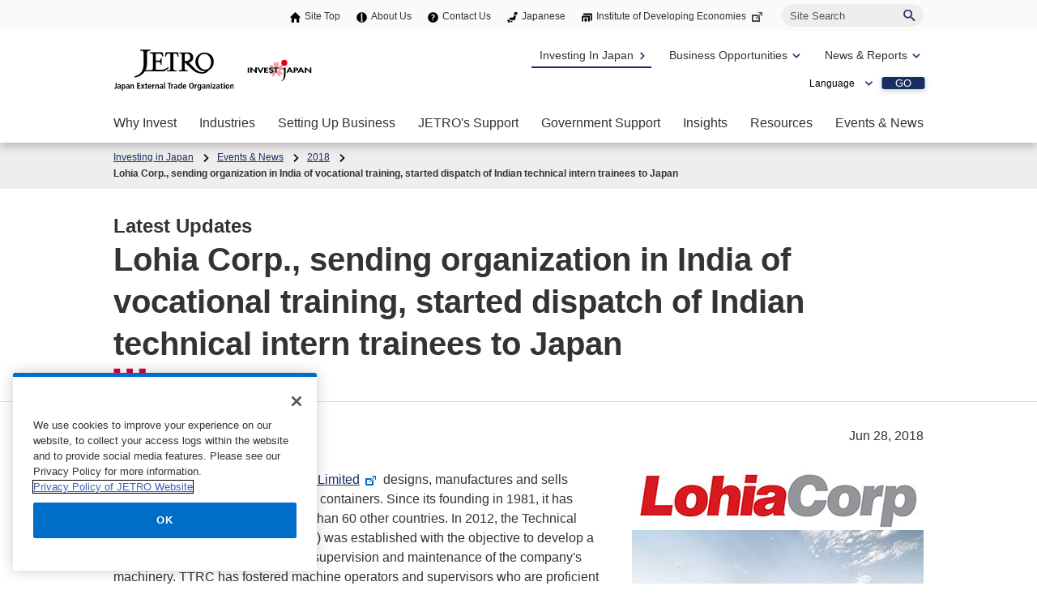

--- FILE ---
content_type: text/html; charset=UTF-8
request_url: https://www.jetro.go.jp/en/invest/newsroom/2018/b22d065bb01f0f17.html
body_size: 11916
content:
<!DOCTYPE html>
<html  lang="en">
<head>
<meta charset="UTF-8">
<link rel="canonical" href="https://www.jetro.go.jp/en/invest/newsroom/2018/b22d065bb01f0f17.html">


<link rel="stylesheet" type="text/css" href="/view_css.php?pageId=426774&amp;revision=0&amp;mode=0&amp;noTag=1&amp;blockId=0&amp;alias=en%2Finvest%2Fnewsroom%2F2018%2Fb22d065bb01f0f17" /><link rel="stylesheet" type="text/css" href="/publis.css" /><meta name="keywords" content="" />
<meta name="description" content="" />
<title>Lohia Corp., sending organization in India of vocational training, started dispatch of Indian technical intern trainees to Japan | 2018 - Events &amp; News - Investing in Japan - Japan External Trade Organization - JETRO</title>
<script >
<!--
	var pbGlobalAliasBase = '/';
//-->
</script>
<script  src="/public.js"></script>
<script  src="/library/common/jquery/jquery-3.5.1.min.js"></script>

<script >
<!--12-->
</script>
<script >
<!---->
</script>
<script >
<!---->
</script>

<script>	jQuery(function () {
		var d = new Date();
		var dummy = "&dmy=" + d.getTime();
		jQuery.ajax({
			url: "/view_interface.php?className=XiPageEvaluate&blockId=38484318" + dummy,
			type: 'POST',
			data: {
				block_id: 38484318,
				pid: 426774,
				type: 'html'
			},
			dataType: 'html'
		}).done(function(r) {
			jQuery('.questionnaire_area').html(r);
		});
	});
	var pageEnquete = {};
	jQuery(function() {
		pageEnquete.submit = function(el,e) {
			var e = e || window.event, _this = el;
			jQuery(_this).attr('disabled','disabled');
			e.preventDefault();
			var formStr = $('#enqueteid').serialize();
			var d = new Date();
			var dummy = "&dmy=" + d.getTime();
			var ajax = jQuery.ajax({
				url : "/view_interface.php?className=XiPageEvaluate&blockId=38484318" + dummy
				, type: 'post'
				, data: formStr
				, async : false
				, complete : function(re) {
					var reStr = re.responseText;
					alert(reStr);
					jQuery(_this).removeAttr('disabled');
				}
			});
			return false;
		}
	});</script>
<style>
.cate.new {
    background-color: #b00031;
    color: #fff;
    font-size: 0.75em;
    padding: 3px 8px 2px;
    display: inline-block;
    word-break: keep-all;
    margin: 1px 5px 0 0;
}
</style>

<script  src="https://cdn-apac.onetrust.com/consent/729b1220-b19b-43de-997b-d79e25ce8ae4/OtAutoBlock.js" ></script>
<script src="https://cdn-apac.onetrust.com/scripttemplates/otSDKStub.js" data-document-language="true"  charset="UTF-8" data-domain-script="729b1220-b19b-43de-997b-d79e25ce8ae4" ></script>
<script >
	function OptanonWrapper() { }
</script>
<script >
	window.dataLayer = window.dataLayer || [];
	(function(){
		var url = '/view_interface.php?className=XiMyPageAutoLogin&t=' + (+new Date());
		var path = location.pathname;
		$.ajax({
			type: "POST",
			url : url,
			data: {
				'url': path
			},
			dataType : 'json',
			beforeSend: function(xhr) {
				xhr.setRequestHeader('Pragma', 'no-cache');
				xhr.setRequestHeader('Cache-Control', 'no-cache');
				xhr.setRequestHeader('If-Modified-Since', 'Thu, 01 Jun 1970 00:00:00 GMT');
			}
		}).done(function(res) {
			window.sessionStorage.setItem("autologin", true);
			if (res.member_login !== undefined ) {
				dataLayer.push({"member_login": res.member_login});
			}
			if (res.member_login !== undefined ) {
				dataLayer.push({"mypage_login_id": res.mypage_login_id});
			}
			if (res.reflesh !== undefined) {
				if (res.reflesh) {
					location.reload();
				}
			}
		}).fail(function(XMLHttpRequest, textStatus, errorThrown) {
		}); 
	})();
</script>
<!-- Google Tag Manager -->
<script>(function(w,d,s,l,i){w[l]=w[l]||[];w[l].push({'gtm.start':
new Date().getTime(),event:'gtm.js'});var f=d.getElementsByTagName(s)[0],
j=d.createElement(s),dl=l!='dataLayer'?'&l='+l:'';j.async=true;j.src=
'//www.googletagmanager.com/gtm.js?id='+i+dl;f.parentNode.insertBefore(j,f);
	})(window,document,'script','dataLayer','GTM-P8J5HF');</script>
<!-- End Google Tag Manager -->					


<script>
	pdfIconFilter = function() {
		var url = parent != undefined ? parent.location.href : location.href;
		if (url.match(/\/(?:marketingtop|ipnewstop|ipinfotop|worldtop|themetop|industrytop|world\/marketing|world\/europe\/ip|world\/n_america\/us\/ip|world\/asia\/asean\/ip|world\/asia\/sg\/ip|world\/asia\/idn\/ip|world\/asia\/in\/ip|world\/asia\/in\/ip\/archive|world\/asia\/vn\/ip|world\/asia\/th\/ip|world\/asia\/ph\/ip|world\/asia\/my\/ip|world\/africa\/ip|world\/asia\/cn\/ip|world\/asia\/cn\/ip\/report|world\/asia\/kr\/ip|biz\/trendreports)(?:\/|\.html)/)) {
			$('a').each(function() {
				if ($(this).html().match(/＜PDF＞/)) {
                    $(this).addClass("pdf-link-gtm");
                }
				$(this).html($(this).html().replace('＜PDF＞', '&nbsp<img src="/library/icons/icon_pdf.gif" alt="PDF file" width="14" height="16">&nbsp;'));
			});
		}
	}
	$(function() {
		$('a').on('click', breadcrumbses);
	});


	var breadcrumbses =  function(e) {
		var a = $(this).attr('href');
		var tmpa = "";
		var isJs = false;
		if (a === undefined) return;
		if(a.indexOf('javascript:void(0)') != -1 ) {
			if (parFormAction = $(this).parents('form').attr('action')) {
				tmpa = a;
				a = parFormAction;
				isJs = true;
			}
		}
		var at = $(this).attr('target');
		if (window.sessionStorage.getItem("autologin") == null) {	
			$.ajax({
				type: "POST",
				url: '/view_interface.php?className=XiMyPageAutoLogin&t=' + (+new Date()),
				data: {
					'url': a
				},
				dataType: "json",
				timeout:10000,
				beforeSend: function(xhr) {
					xhr.setRequestHeader('Pragma', 'no-cache');
					xhr.setRequestHeader('Cache-Control', 'no-cache');
					xhr.setRequestHeader('If-Modified-Since', 'Thu, 01 Jun 1970 00:00:00 GMT');
				}
			}).done(function(res) {
				window.sessionStorage.setItem("autologin", true);
			});
		}
		if (isJs) {
			a = tmpa; 
		}
		if(a != undefined) {
			if(a.indexOf('javascript:void(0)') != -1 ) return;
			if(a.indexOf('#') != -1 ) return;
			if(a.indexOf('jetro_open_win') != -1 ) return;
			var url = parent != undefined ? parent.location.href : location.href;
			var className = $(this).parent().attr('class') != undefined ? $(this).parent().attr('class') : '';
			var blankc = $(this).attr('class') != undefined ? $(this).attr('class') : '';
			if (blankc.indexOf('xi_exclusion_link') != -1 ) return;
			if (!url.match(/\/$/i)) {
				url += '/';
			}
			if(!a.match(/\/.*top\//i)) {
				if ($("[data-xitagmain]").data("xitagmain") != undefined) {
					url = '/' + $("[data-xitagmain]").data("xitagmain") + '/';
					if ($(this).parents("[data-xitagsub]").data("xitagsub") != undefined) {
						url += $(this).parents("[data-xitagsub]").data("xitagsub") + "/";
					}
				}
			}
			//window.location.href = a;
			return;
		}
	}
</script><meta name="jetro-keyword" content="2018,en_invest_news_business,iv_en_pref_tokyo,iv_en_ind_service,iv_en_loc_02" data-name="keyword" data-value="2018,en_invest_news_business,iv_en_pref_tokyo,iv_en_ind_service,iv_en_loc_02">
<meta name="jetro-content_type" content="en_invest_news" data-name="content_type" data-value="en_invest_news">
<meta name="jetro-search_tag" content="en_invest_news" data-name="search_tag" data-value="en_invest_news">
<meta name="jetro-country" content="asia,in" data-name="country" data-value="asia,in">
<meta name="jetro-article_id" content="b22d065bb01f0f17" data-name="article_id" data-value="b22d065bb01f0f17">
<meta name="jetro-publicize_date" content="2018-06-28" data-name="publicize_date" data-value="2018-06-28">
<script>
	$(function() {
		var elemCategoryTitle = $('#elem_category_title');
		var url = parent != undefined ? parent.location.href : location.href;
		if (url.match(/\/world\/reports\//)) {
			if ($('.pdf_size').length <= 0) {
				var size;
				var i = 0;
				$.each($("a.link_pdf"), function() {
					var url = $(this).attr('href');
					url = url.replace(/^https?:/, '');
					var pdfid = 'pdf_link_tmp' + i++;
					$(this).attr('id', pdfid);
					var request = $.ajax({
						type: "HEAD",
						url: url,
						beforeSend: function(xhr) {
                        	xhr.setRequestHeader('Pragma', 'no-cache');
                        	xhr.setRequestHeader('Cache-Control', 'no-cache');
							xhr.setRequestHeader('If-Modified-Since', 'Thu, 01 Jun 1970 00:00:00 GMT');
                        }
					}).done(function (data, status, xhr) {
						var sizeInBytes = parseInt(xhr.getResponseHeader('Content-Length'), 10);
						size = (sizeInBytes / (1024*1024)).toFixed(2);
						if (size > 0) {
							size = size + "MB";
						}
						else {
							size = (sizeInBytes / 1024).toFixed(2) + "KB";
						}
						$('#' + pdfid).after(' <span class="pdf_size">(' + size + ')</span>');
					});
				});
			}
		}
	});
</script>
<meta property = "og:title" content="Lohia Corp., sending organization in India of vocational training, started dispatch of Indian technical intern trainees to Japan | 2018 - Events &amp; News - Investing in Japan - Japan External Trade Organization" />
<meta property = "og:type" content="Website" />
<meta property = "og:image" content="https://www.jetro.go.jp/library/images/sns/logo1200_630.png" />
<meta property = "og:site_name" content="ジェトロ" />
<meta property = "og:url" content="https://www.jetro.go.jp/en/invest/newsroom/2018/b22d065bb01f0f17.html" />
<meta name="twitter:card" content="summary_large_image">

<script >
// default sub header start
</script>
<link rel="apple-touch-icon" type="image/png" href="/library/icons/touch-icon-180x180.png" sizes="180x180">
<link rel="icon" type="image/png" href="/library/icons/touch-icon-192x192.png" sizes="192x192">
<link rel="stylesheet" type="text/css" href="/library/common/invest/css/240729/template.css" />
<link rel="stylesheet" type="text/css" href="/library/common/invest/css/251218/module.css" />
<script >
// default sub header end
</script>
<link rel="preconnect" href="https://fonts.gstatic.com">
<link rel="stylesheet" type="text/css" href="https://fonts.googleapis.com/css2?family=Noto+Sans+JP:wght@300;400;500;700&display=swap" />
</head>
<body class="layout-C layout_invest">
<div id="page" class="pbPage">
<div id="headerArea" class="pbHeaderArea">
	<div id="area1" class="pbArea ">
		<div class="pbNested " >
			<div class="pbNested pbNestedWrapper "  id="pbBlock31324732">
						<!-- Google Tag Manager (noscript) -->
<noscript><iframe src="//www.googletagmanager.com/ns.html?id=GTM-P8J5HF" 
height="0" width="0" style="display:none;visibility:hidden"></iframe></noscript>
<!-- End Google Tag Manager (noscript) -->
<noscript><p lang="en">This site uses javascript. To use all functions, please enable javascript.</p></noscript>

			</div>
			<div class="pbNested pbNestedWrapper "  id="pbBlock31324729">
						
			</div>
			<div class="pbNested pbNestedWrapper "  id="pbBlock31324730">
						
			</div>
			<div class="pbNested pbNestedWrapper "  id="pbBlock31324726">
								<div class="pbNested " >
			<div class="  pbNested pbNestedWrapper "  id="pbBlock31324727">
								<div class="pbNested " >
			<div class="pbNested pbNestedWrapper "  id="pbBlock31324668">
						<div class="pbBlock pbBlockBase">
    <div>
        <header id="site_area_header" class="site_area_header var_en" role="banner">
            <div class="site_area_header__holder">
                <div class="site_area_header__main">
                    <div class="site_area_header__logo">
                        <a href="/en/"><img class="site_area_header__logo_main" src="/library/common/img//site_area_header/bt_logo_en.svg" title="" alt="Japan External Trade Organization Jetro"></a> <a href="/en/invest/"><img class="site_area_header__logo_sub" src="/library/common/img/site_area_header/sub_logo.svg" title="" alt="INVEST JAPAN"></a>
                    </div>
                    <div class="site_area_header__menu" aria-hidden="true">
                        <button type="button" data-active="false" aria-label="Open menu"><span></span><span></span><span></span></button>
                    </div>
                </div>
                <div class="site_area_header__navigation" data-active="false">
                    <div id="site_area_header__support" class="site_area_header__support">
                        <div class="site_area_header__support_holder" role="navigation">
                            <ul>
                                <li class="sitetop">
                                    <a href="/en/">Site Top</a>
                                </li>
                                <li class="about">
                                    <a href="/en/jetro/">About Us</a>
                                </li>
                                <li class="contact">
                                    <a href="/en/contact/">Contact Us</a>
                                </li>
                                <li class="japan">
                                    <a href="/">Japanese</a>
                                </li>
                                <li class="laboratory">
                                    <a target="_blank" rel="noopener" href="http://www.ide.go.jp/English/">Institute of Developing Economies<span class="link_blank"><img src="/library/icons/icon_external_b.png" alt="External site: a new window will open." title="" class="icon_external" width="16" height="14"></span></a>
                                </li>
                            </ul>
                            <form id="cse-search-box" action="https://www.jetro.go.jp/en/search/result.html" name="cse-search-box">
                                <label for="sitesearch" class="visually_hidden">Site Search</label> <input type="text" placeholder="Site Search" title="" value="" name="q" id="sitesearch"> <input type="image" alt="Search" name="sa" src="/library/common/img/icon/icon-search-navy.svg"> <input type="hidden" name="cx" value="010478482079135973694:pvt_9wc0xwc"> <input type="hidden" name="cof" value="FORID:11"> <input type="hidden" name="ie" value="UTF-8"> <input type="hidden" name="oe" value="UTF-8"> <input type="hidden" name="lr" value="lang_en">
                            </form>
                        </div>
                    </div>
                    <div class="site_area_header__global_navi" role="navigation">
                        <ul class="site_area_header__global_navi__lv1_group">
                            <li class="site_area_header__global_navi__lv1_list var_accordion_toggle">
                                <a class="navi_lv1 navi_invest" data-category="invest" href="/en/invest/"><span>Investing In Japan</span></a>
                                <div class="site_area_header__global_navi__lv2_group var_main_navi sp-no-acc">
                                    <ul>
                                        <li class="site_area_header__global_navi__lv2_list">
                                            <a class="navi_lv2" href="/en/invest/investment_environment/"><span>Why Invest</span></a> <button class="navi_lv2 global_navi__mega_menu_toggle" type="button" data-active="false" aria-hidden="true" aria-label="Open the Navigation" data-open-label="Open the Navigation" data-close-label="Close the Navigation" aria-controls="global_navi_01" aria-expanded="false"><span>Why Invest</span></button>
                                            <div id="global_navi_01" class="global_navi__mega_menu">
                                                <p class="global_navi__mega_menu__heading">
                                                    <a href="/en/invest/investment_environment/"><b>Why Invest</b></a>
                                                </p>
                                                <ul class="global_navi__mega_menu__list">
                                                    <li class="global_navi__mega_menu__item">
                                                        <div class="global_navi__mega_menu__item__head">
                                                            <a href="/en/invest/investment_environment/whyjapan/"><img src="/ext_images/common/invest/img/site_area_header/megamenu_pc_01_01.jpg" alt="" title="">
                                                            <p>
                                                                Reasons to Choose Japan
                                                            </p></a>
                                                        </div>
                                                        <div class="global_navi__mega_menu__item__body">
                                                            <ul>
                                                                <li class="column1">
                                                                    <a href="/en/invest/investment_environment/whyjapan/#wj1">A Free and Expansive Market Environment</a>
                                                                </li>
                                                                <li class="column1">
                                                                    <a href="/en/invest/investment_environment/whyjapan/#wj2">A Sophisticated Business Environment</a>
                                                                </li>
                                                                <li class="column1">
                                                                    <a href="/en/invest/investment_environment/whyjapan/#wj3">A Secure Living Environment</a>
                                                                </li>
                                                            </ul>
                                                        </div>
                                                    </li>
                                                    <li class="global_navi__mega_menu__item">
                                                        <div class="global_navi__mega_menu__item__head">
                                                            <a href="/en/invest/region/"><img src="/library/common/invest/img/site_area_header/megamenu-pc-01-02.jpg" alt="" title="">
                                                            <p>
                                                                Investment Opportunities in Japan's Regions
                                                            </p></a>
                                                        </div>
                                                    </li>
                                                    <li class="global_navi__mega_menu__item">
                                                        <div class="global_navi__mega_menu__item__head">
                                                            <a href="/en/invest/investment_environment/success_stories/"><img src="/library/common/invest/img/site_area_header/megamenu-pc-01-03.jpg" alt="" title="">
                                                            <p>
                                                                Success Stories
                                                            </p></a>
                                                        </div>
                                                        <div class="global_navi__mega_menu__item__body">
                                                            <ul>
                                                                <li class="column1">
                                                                    <a href="/en/invest/investment_environment/success_stories/podcast.html">Doing Good, Doing Well（Podcast）</a>
                                                                </li>
                                                            </ul>
                                                        </div>
                                                    </li>
                                                    <li class="global_navi__mega_menu__item">
                                                        <div class="global_navi__mega_menu__item__head">
                                                            <a href="/en/invest/investment_environment/ijre/"><img src="/library/common/invest/img/site_area_header/megamenu-pc-01-04.jpg" alt="" title="">
                                                            <p>
                                                                JETRO Invest Japan Report
                                                            </p></a>
                                                        </div>
                                                    </li>
                                                </ul><!-- /global_navi__mega_menu -->
                                            </div>
                                        </li>
                                        <li class="site_area_header__global_navi__lv2_list">
                                            <a class="navi_lv2" href="/en/invest/attractive_sectors/"><span>Industries</span></a> <button class="navi_lv2 global_navi__mega_menu_toggle" type="button" data-active="false" aria-hidden="true" aria-label="Open the Navigation" data-open-label="Open the Navigation" data-close-label="Close the Navigation" aria-controls="global_navi_02" aria-expanded="false"><span>Industries</span></button>
                                            <div id="global_navi_02" class="global_navi__mega_menu">
                                                <p class="global_navi__mega_menu__heading">
                                                    <a href="/en/invest/attractive_sectors/"><b>Industries</b></a>
                                                </p>
                                                <ul class="global_navi__mega_menu__list">
                                                    <li class="global_navi__mega_menu__item">
                                                        <div class="global_navi__mega_menu__item__head">
                                                            <a href="/en/invest/attractive_sectors/ict/"><img src="/ext_images/common/invest/img/site_area_header/megamenu-pc-02-02.jpg" alt="" title="">
                                                            <p>
                                                                Digital Technology
                                                            </p></a>
                                                        </div>
                                                    </li>
                                                    <li class="global_navi__mega_menu__item">
                                                        <div class="global_navi__mega_menu__item__head">
                                                            <a href="/en/invest/attractive_sectors/life_science/"><img src="/ext_images/common/invest/img/site_area_header/megamenu-pc-02-03.jpg" alt="" title="">
                                                            <p>
                                                                Life Science
                                                            </p></a>
                                                        </div>
                                                    </li>
                                                    <li class="global_navi__mega_menu__item">
                                                        <div class="global_navi__mega_menu__item__head">
                                                            <a href="/en/invest/attractive_sectors/env_and_energy/"><img src="/ext_images/common/invest/img/site_area_header/megamenu-pc-02-04.jpg" alt="" title="">
                                                            <p>
                                                                Sustainability and Energy
                                                            </p></a>
                                                        </div>
                                                    </li>
                                                    <li class="global_navi__mega_menu__item">
                                                        <div class="global_navi__mega_menu__item__head">
                                                            <a href="/en/invest/attractive_sectors/manufacturing/"><img src="/ext_images/common/invest/img/site_area_header/megamenu-pc-02-05.jpg" alt="" title="">
                                                            <p>
                                                                Manufacturing
                                                            </p></a>
                                                        </div>
                                                    </li>
                                                    <li class="global_navi__mega_menu__item">
                                                        <div class="global_navi__mega_menu__item__head">
                                                            <a href="/en/invest/attractive_sectors/tourism/"><img src="/ext_images/common/invest/img/site_area_header/megamenu-pc-02-06.jpg" alt="" title="">
                                                            <p>
                                                                Tourism and Hospitality
                                                            </p></a>
                                                        </div>
                                                    </li>
                                                </ul>
                                            </div>
                                        </li>
                                        <li class="site_area_header__global_navi__lv2_list">
                                            <a class="navi_lv2" href="/en/invest/setting_up/"><span>Setting Up Business</span></a> <button class="navi_lv2 global_navi__mega_menu_toggle" type="button" data-active="false" aria-hidden="true" aria-label="Open the Navigation" data-open-label="Open the Navigation" data-close-label="Close the Navigation" aria-controls="global_navi_03" aria-expanded="false"><span>Setting Up Business</span></button>
                                            <div id="global_navi_03" class="global_navi__mega_menu">
                                                <p class="global_navi__mega_menu__heading">
                                                    <a href="/en/invest/setting_up/"><b>Setting Up Business</b></a>
                                                </p>
                                                <ul class="global_navi__mega_menu__list">
                                                    <li class="global_navi__mega_menu__item">
                                                        <div class="global_navi__mega_menu__item__head">
                                                            <a href="/en/invest/setting_up/#a-01"><img src="/library/common/invest/img/site_area_header/megamenu-pc-03-02.jpg" alt="" title="">
                                                            <p>
                                                                Steps of Setting Up Business
                                                            </p></a>
                                                        </div>
                                                        <div class="global_navi__mega_menu__item__body">
                                                            <ul>
                                                                <li>
                                                                    <a href="/en/invest/setting_up/#a-01">Flowchart</a>
                                                                </li>
                                                                <li>
                                                                    <a href="/en/invest/setting_up/guide/">Model Case Commentary</a>
                                                                </li>
                                                                <li>
                                                                    <a href="/en/invest/setting_up/modelcase/">Cost Estimation</a>
                                                                </li>
                                                            </ul>
                                                        </div><!-- /global_navi__mega_menu__item -->
                                                    </li>
                                                    <li class="global_navi__mega_menu__item">
                                                        <div class="global_navi__mega_menu__item__head">
                                                            <a href="/en/invest/setting_up/#a-02"><img src="/library/common/invest/img/site_area_header/megamenu-pc-03-03.jpg" alt="" title="">
                                                            <p>
                                                                Laws and Regulations on Setting Up Business in Japan
                                                            </p></a>
                                                        </div>
                                                        <div class="global_navi__mega_menu__item__body">
                                                            <ul>
                                                                <li>
                                                                    <a href="/en/invest/setting_up/section1/page1/">1.Incorporating Your Business</a>
                                                                </li>
                                                                <li>
                                                                    <a href="/en/invest/setting_up/section2/page1/">2.Visas and Status of Residence</a>
                                                                </li>
                                                                <li>
                                                                    <a href="/en/invest/setting_up/section3/page1/">3.Taxes in Japan</a>
                                                                </li>
                                                                <li>
                                                                    <a href="/en/invest/setting_up/section4/page1/">4.Human Resource Management</a>
                                                                </li>
                                                            </ul>
                                                        </div><!-- /global_navi__mega_menu__item -->
                                                    </li>
                                                    <li class="global_navi__mega_menu__item">
                                                        <div class="global_navi__mega_menu__item__head">
                                                            <a href="/en/invest/setting_up/qa/"><img src="/library/common/invest/img/site_area_header/megamenu-pc-03-04.jpg" alt="" title="">
                                                            <p>
                                                                How to Set Up Business in Japan Q&amp;A
                                                            </p></a>
                                                        </div><!-- /global_navi__mega_menu__item -->
                                                    </li>
                                                    <li class="global_navi__mega_menu__item">
                                                        <div class="global_navi__mega_menu__item__head">
                                                            <a href="/en/invest/setting_up/#a-05"><img src="/library/common/invest/img/site_area_header/megamenu-pc-03-01.jpg" alt="" title="">
                                                            <p>
                                                                How to Set Up Video Series
                                                            </p></a>
                                                        </div>
                                                        <div class="global_navi__mega_menu__item__body">
                                                            <ul>
                                                                <li>
                                                                    <a href="/en/invest/setting_up/#a-05">Incorporation Basics</a>
                                                                </li>
                                                                <li>
                                                                    <a href="/en/invest/setting_up/#a-06">Ask the Experts</a>
                                                                </li>
                                                            </ul>
                                                        </div><!-- /global_navi__mega_menu__item -->
                                                    </li>
                                                    <li class="global_navi__mega_menu__item">
                                                        <div class="global_navi__mega_menu__item__head">
                                                            <img src="/library/common/invest/img/site_area_header/megamenu-pc-03-05.jpg" alt="" title="">
                                                            <p>
                                                                Living Information and Business Directory
                                                            </p>
                                                        </div>
                                                        <div class="global_navi__mega_menu__item__body">
                                                            <ul>
                                                                <li>
                                                                    <a href="/en/invest/setting_up/living/">Living in Japan</a>
                                                                </li>
                                                                <li>
                                                                    <a href="/en/invest/setting_up/directory/#">Experts Finder</a>
                                                                </li>
                                                            </ul>
                                                        </div>
                                                    </li><!-- /global_navi__mega_menu__list -->
                                                </ul><!-- /global_navi__mega_menu -->
                                            </div>
                                        </li>
                                        <li class="site_area_header__global_navi__lv2_list">
                                            <a class="navi_lv2" href="/en/invest/jetros_support/"><span>JETRO's Support</span></a> <button class="navi_lv2 global_navi__mega_menu_toggle" type="button" data-active="false" aria-hidden="true" aria-label="Open the Navigation" data-open-label="Open the Navigation" data-close-label="Close the Navigation" aria-controls="global_navi_04" aria-expanded="false"><span>JETRO's Support</span></button>
                                            <div id="global_navi_04" class="global_navi__mega_menu">
                                                <p class="global_navi__mega_menu__heading">
                                                    <a href="/en/invest/jetros_support/"><b>JETRO's Support</b></a>
                                                </p>
                                                <ul class="global_navi__mega_menu__list">
                                                    <li class="global_navi__mega_menu__item">
                                                        <div class="global_navi__mega_menu__item__head">
                                                            <!--<img src="/library/common/invest/img/site_area_header/megamenu-pc-04-01.jpg" alt="" title="">--><img src="/ext_images/invest/img/megamenu-pc-04-01rev.jpg" alt="" title="">
                                                            <p>
                                                                Support for Establishing and Expanding a Business Base in Japan
                                                            </p>
                                                        </div>
                                                        <div class="global_navi__mega_menu__item__body">
                                                            <ul>
                                                                <li class="column1">
                                                                    <a href="/en/invest/jetros_support/support.html">Our Support Services</a>
                                                                </li>
                                                                <li class="column1">
                                                                    <a href="/en/invest/jetros_support/ibsc/">Invest Japan Business Support Center (IBSC)</a>
                                                                </li>
                                                                <li class="column1">
                                                                    <a href="/en/invest/jetros_support/#a-02">Contact Us</a>
                                                                </li>
                                                            </ul>
                                                        </div>
                                                    </li>
                                                    <li class="global_navi__mega_menu__item">
                                                        <div class="global_navi__mega_menu__item__head">
                                                            <a href="/en/j-bridge.html"><img src="/ext_images/invest/img/site_area_header/megamenu-pc-04-02.jpg" alt="" title="">
                                                            <p>
                                                                Support for Collaboration between Japanese and Foreign Companies
                                                            </p></a>
                                                        </div>
                                                    </li>
                                                    <li class="global_navi__mega_menu__item">
                                                        <div class="global_navi__mega_menu__item__head">
                                                            <a href="/en/startup/"><img src="/ext_images/invest/img/common/megamenu-pc-04-06.jpg" alt="" title="">
                                                            <p>
                                                                Support for Global Investors and Accelerators
                                                            </p></a>
                                                        </div>
                                                    </li>
                                                    <li class="global_navi__mega_menu__item">
                                                        <div class="global_navi__mega_menu__item__head">
                                                            <a href="/en/invest/jetros_support/#a-01"><img src="/library/common/invest/img/site_area_header/megamenu-pc-04-04.jpg" alt="" title="">
                                                            <p>
                                                                Succeed Together with JETRO
                                                            </p></a>
                                                        </div>
                                                    </li>
                                                    <li class="global_navi__mega_menu__item">
                                                        <div class="global_navi__mega_menu__item__head">
                                                            <a href="/en/invest/jetros_support/localgovernments/"><img src="/ext_images/invest/img/common/megamenu-pc-04-05.jpg" alt="" title="">
                                                            <p>
                                                                Initiatives for attracting foreign/foreign-affiliated companies to regional ecosystems in Japan
                                                            </p></a>
                                                        </div><!-- /global_navi__mega_menu__item -->
                                                    </li><!-- /global_navi__mega_menu__list -->
                                                </ul><!-- /global_navi__mega_menu -->
                                            </div>
                                        </li>
                                        <li class="site_area_header__global_navi__lv2_list">
                                            <a class="navi_lv2" href="/en/invest/support_programs/"><span>Government Support</span></a> <button class="navi_lv2 global_navi__mega_menu_toggle" type="button" data-active="false" aria-hidden="true" aria-label="Open the Navigation" data-open-label="Open the Navigation" data-close-label="Close the Navigation" aria-controls="global_navi_05" aria-expanded="false"><span>Government Support</span></button>
                                            <div id="global_navi_05" class="global_navi__mega_menu">
                                                <p class="global_navi__mega_menu__heading">
                                                    <a href="/en/invest/support_programs/"><b>Government Support</b></a>
                                                </p>
                                                <ul class="global_navi__mega_menu__list">
                                                    <li class="global_navi__mega_menu__item">
                                                        <div class="global_navi__mega_menu__item__head">
                                                            <a href="/en/invest/support_programs/incentive/"><img src="/library/common/invest/img/site_area_header/megamenu-pc-05-01.jpg" alt="" title="">
                                                            <p>
                                                                National Government Incentives
                                                            </p></a>
                                                        </div><!-- /global_navi__mega_menu__item -->
                                                    </li>
                                                    <li class="global_navi__mega_menu__item">
                                                        <div class="global_navi__mega_menu__item__head">
                                                            <a href="/en/invest/support_programs/government/"><img src="/library/common/invest/img/site_area_header/megamenu-pc-05-02.jpg" alt="" title="">
                                                            <p>
                                                                National Government Support
                                                            </p></a>
                                                        </div><!-- /global_navi__mega_menu__item -->
                                                    </li>
                                                    <li class="global_navi__mega_menu__item">
                                                        <div class="global_navi__mega_menu__item__head">
                                                            <a href="/en/invest/support_programs/one-stop/"><img src="/library/common/invest/img/site_area_header/megamenu-pc-05-03.jpg" alt="" title="">
                                                            <p>
                                                                Tokyo Metropolitan Government's Support
                                                            </p></a>
                                                        </div><!-- /global_navi__mega_menu__item -->
                                                    </li><!-- /global_navi__mega_menu__list -->
                                                </ul><!-- /global_navi__mega_menu -->
                                            </div>
                                        </li>
                                        <li class="site_area_header__global_navi__lv2_list">
                                            <a href="/en/invest/insights/" class="navi_lv2"><span>Insights</span></a> <button class="navi_lv2 global_navi__mega_menu_toggle" type="button" data-active="false" aria-hidden="true" aria-label="Open the Navigation" data-open-label="Open the Navigation" data-close-label="Close the Navigation" aria-controls="global_navi_08" aria-expanded="false"><span>Insights</span></button>
                                            <div id="global_navi_08" class="global_navi__mega_menu">
                                                <p class="global_navi__mega_menu__heading">
                                                    <a href="/en/invest/insights/"><b>Insights</b></a>
                                                </p>
                                                <ul class="global_navi__mega_menu__list">
                                                    <li class="global_navi__mega_menu__item">
                                                        <div class="global_navi__mega_menu__item__head">
                                                            <a href="/en/invest/insights/japan-insight/"><img src="/library/common/invest/img/site_area_header/megamenu-pc-08-01.jpg" alt="" title="">
                                                            <p>
                                                                Japan Insight
                                                            </p></a>
                                                        </div><!-- /global_navi__mega_menu__item -->
                                                    </li>
                                                    <li class="global_navi__mega_menu__item">
                                                        <div class="global_navi__mega_menu__item__head">
                                                            <a href="/en/invest/insights/expert-perspectives/"><img src="/ext_images/en/invest/img/common/megamenu-pc-expert-perspectives9.jpg" alt="" title="">
                                                            <p>
                                                                Expert Perspectives
                                                            </p></a>
                                                        </div><!-- /global_navi__mega_menu__item -->
                                                    </li>
                                                </ul><!-- /global_navi__mega_menu -->
                                            </div>
                                        </li>
                                        <li class="site_area_header__global_navi__lv2_list">
                                            <a class="navi_lv2" href="/en/invest/resource/"><span>Resources</span></a> <button class="navi_lv2 global_navi__mega_menu_toggle" type="button" data-active="false" aria-hidden="true" aria-label="Open the Navigation" data-open-label="Open the Navigation" data-close-label="Close the Navigation" aria-controls="global_navi_06" aria-expanded="false"><span>Resources</span></button>
                                            <div id="global_navi_06" class="global_navi__mega_menu">
                                                <p class="global_navi__mega_menu__heading">
                                                    <a href="/en/invest/resource/"><b>Resources</b></a>
                                                </p>
                                                <ul class="global_navi__mega_menu__list">
                                                    <li class="global_navi__mega_menu__item">
                                                        <div class="global_navi__mega_menu__item__head">
                                                            <a href="/en/invest/resource/?tab_open=001">
                                                            <p>
                                                                Report/Document
                                                            </p></a>
                                                        </div><!-- /global_navi__mega_menu__item -->
                                                    </li>
                                                    <li class="global_navi__mega_menu__item">
                                                        <div class="global_navi__mega_menu__item__head">
                                                            <a href="/en/invest/resource/?tab_open=002">
                                                            <p>
                                                                Video
                                                            </p></a>
                                                        </div><!-- /global_navi__mega_menu__item -->
                                                    </li><!-- /global_navi__mega_menu__list -->
                                                    <li class="global_navi__mega_menu__item">
                                                        <div class="global_navi__mega_menu__item__head">
                                                            <a href="/en/invest/resource/?tab_open=003">
                                                            <p>
                                                                Podcast
                                                            </p></a>
                                                        </div>
                                                    </li>
                                                    <li class="global_navi__mega_menu__item">
                                                        <div class="global_navi__mega_menu__item__head">
                                                            <a href="/en/invest/resource/?tab_open=004">
                                                            <p>
                                                                Seminar Archives
                                                            </p></a>
                                                        </div>
                                                    </li><!-- /global_navi__mega_menu__list -->
                                                </ul><!-- /global_navi__mega_menu -->
                                            </div>
                                        </li>
                                        <li class="site_area_header__global_navi__lv2_list">
                                            <a class="navi_lv2" href="/en/invest/newsroom/"><span>Events & News</span></a> <button class="navi_lv2 global_navi__mega_menu_toggle" type="button" data-active="false" aria-hidden="true" aria-label="Open the Navigation" data-open-label="Open the Navigation" data-close-label="Close the Navigation" aria-controls="global_navi_07" aria-expanded="false"><span>Events & News</span></button>
                                            <div id="global_navi_07" class="global_navi__mega_menu">
                                                <p class="global_navi__mega_menu__heading">
                                                    <a href="/en/invest/newsroom/"><b>Events & News</b></a>
                                                </p>
                                                <ul class="global_navi__mega_menu__list">
                                                    <li class="global_navi__mega_menu__item">
                                                        <div class="global_navi__mega_menu__item__head">
                                                            <a href="/en/invest/newsroom/?tab_open=002">
                                                            <p>
                                                                Businesses Expanding
                                                            </p></a>
                                                        </div><!-- /global_navi__mega_menu__item -->
                                                    </li>
                                                    <li class="global_navi__mega_menu__item">
                                                        <div class="global_navi__mega_menu__item__head">
                                                            <a href="/en/invest/newsroom/?tab_open=003">
                                                            <p>
                                                                News from Gov. and Regions
                                                            </p></a>
                                                        </div><!-- /global_navi__mega_menu__item -->
                                                    </li>
                                                    <li class="global_navi__mega_menu__item">
                                                        <div class="global_navi__mega_menu__item__head">
                                                            <a href="/en/invest/newsroom/?tab_open=004">
                                                            <p>
                                                                JETRO Announcements
                                                            </p></a>
                                                        </div><!-- /global_navi__mega_menu__item -->
                                                    </li>
                                                    <li class="global_navi__mega_menu__item">
                                                        <div class="global_navi__mega_menu__item__head">
                                                            <a href="/en/invest/newsroom/?tab_open=005">
                                                            <p>
                                                                Events
                                                            </p></a>
                                                        </div><!-- /global_navi__mega_menu__item -->
                                                    </li>
                                                    <li class="global_navi__mega_menu__item">
                                                        <div class="global_navi__mega_menu__item__head">
                                                            <a href="/en/invest/newsroom/?tab_open=006">
                                                            <p>
                                                                Spotlight
                                                            </p></a>
                                                        </div><!-- /global_navi__mega_menu__item -->
                                                    </li><!-- /global_navi__mega_menu__list -->
                                                </ul><!-- /global_navi__mega_menu -->
                                            </div>
                                        </li>
                                    </ul>
                                </div>
                                <div class="site_area_header__lang_select">
                                    <select class="site_area_header__lang_select__language" name="urllist">
                                        <option value="" selected="selected" data-error-label="Select your language">
                                            Language
                                        </option>
                                        <option value="/en/invest/" lang="en">
                                            English
                                        </option>
                                        <option value="/de/invest/" lang="de">
                                            Deutsch
                                        </option>
                                        <option value="/fr/invest/" lang="fr">
                                            Français
                                        </option>
                                        <option value="/sc/invest/" lang="zh-cn">
                                            简体中文
                                        </option>
                                        <option value="/tc/invest/" lang="zh-tw">
                                            繁體中文
                                        </option>
                                        <option value="/kr/invest/" lang="ko">
                                            한국어
                                        </option>
                                        <option value="/invest/" lang="ja">
                                            日本語
                                        </option>
                                    </select><button class="site_area_header__lang_select__button" type="button" aria-label="Open the selected language page">GO</button>
                                </div>
                            </li>
                            <li class="site_area_header__global_navi__lv1_list var_balloon_toggle var_accordion_toggle">
                                <button class="navi_lv1 navi_business var_balloon_button" type="button" data-category="business" aria-label="Open the navigation of 'Business Opportunities'" data-open-label="Open the navigation of 'Business Opportunities'" data-close-label="Close the navigation of 'Business Opportunities'" aria-controls="global_navi_business" aria-expanded="false"><span>Business Opportunities</span></button> <span class="site_area_header__global_navi__lv1_toggle" data-active="false" aria-hidden="true"></span>
                                <div id="global_navi_business" class="site_area_header__global_navi__lv2_group var_balloon var_business" data-active="false" role="navigation" aria-label="There are three tiers of lists in the Business Opportunities category.">
                                    <ul>
                                        <li class="site_area_header__global_navi__lv2_list var_banner">
                                            <a class="navi_lv2" href="https://e-venue.jetro.go.jp/bizportal/s/?language=en_US"><span style="height: 21px;">e-Venue Int'l Business Matching</span> <img src="/library/common/img/site_area_header/e-venue_en.gif" title="" alt=""></a>
                                        </li>
                                        <li class="site_area_header__global_navi__lv2_list">
                                            <a class="navi_lv2" href="/en/events/"><span>Exibitions & Business Meeting</span></a>
                                        </li>
                                        <li class="site_area_header__global_navi__lv2_list">
                                            <a class="navi_lv2" href="/en/database/japanstreet/"><span>Japan Street</span></a>
                                        </li>
                                    </ul>
                                    <ul>
                                        <li class="site_area_header__global_navi__lv2_list var_banner">
                                            <a class="navi_lv2" href="/en/database/j-messe/"><span>Online Trade Fair Database (J-Messe)</span> <img src="/library/common/img/site_area_header/banner_j_messe.jpg" title="" alt=""></a>
                                        </li>
                                        <li class="site_area_header__global_navi__lv2_list">
                                            <a class="navi_lv2" href="/en/trends/foods/"><span>Japanese agriculture, forestry, fisheries and food</span></a>
                                        </li>
                                        <li class="site_area_header__global_navi__lv2_list">
                                            <a class="navi_lv2" href="/en/jgc/"><span>JETRO Global Connection</span></a>
                                        </li>
                                        <li class="site_area_header__global_navi__lv2_list">
                                            <a class="navi_lv2" href="/en/startup/"><span>JETRO Startup</span></a>
                                        </li>
                                    </ul>
                                    <ul>
                                        <li class="site_area_header__global_navi__lv2_list var_banner">
                                            <a class="navi_lv2" href="/en/hrportal/"><span>Open for Professionals</span> <img src="/library/common/img/site_area_header/banner_open_for_professionals.jpg" title="" alt=""></a>
                                        </li>
                                        <li class="site_area_header__global_navi__lv2_list">
                                            <a class="navi_lv2" href="/en/j-bridge.html"><span>Partnership and collaboration with Japanese companies (J-Bridge)</span></a>
                                        </li>
                                        <li class="site_area_header__global_navi__lv2_list">
                                            <a class="navi_lv2" href="/en/eccj/takumi_next/"><span>TAKUMI NEXT</span></a>
                                        </li>
                                        <li class="site_area_header__global_navi__lv2_list">
                                            <a class="navi_lv2" href="/en/database/procurement/"><span>Government Procurement</span></a>
                                        </li>
                                    </ul>
                                </div>
                            </li>
                            <li class="site_area_header__global_navi__lv1_list var_balloon_toggle var_accordion_toggle">
                                <button class="navi_lv1 navi_service var_balloon_button" type="button" data-category="service" aria-label="Open the navigation of 'inveting in Japan'" data-open-label="Open the navigation of 'News &amp; Reports'" data-close-label="Close the navigation of 'News &amp; Reports'" aria-controls="global_navi_service" aria-expanded="false"><span>News & Reports</span></button> <span class="site_area_header__global_navi__lv1_toggle" data-active="false" aria-hidden="true"></span>
                                <div id="global_navi_service" class="site_area_header__global_navi__lv2_group var_balloon var_news" data-active="false" role="navigation" aria-label="There are three tiers of lists in the News &amp; Reports category.">
                                    <ul class="var_news">
                                        <li class="site_area_header__global_navi__lv2_list">
                                            <a class="navi_lv2" href="/en/news/"><span>News & Updates</span></a>
                                        </li>
                                        <li class="site_area_header__global_navi__lv2_list">
                                            <a class="navi_lv2" href="/en/events.html"><span>Seminar & Webinar</span></a>
                                        </li>
                                        <li class="site_area_header__global_navi__lv2_list">
                                            <a class="navi_lv2" href="/en/jetro/newsletters/list.html"><span>Newsletters</span></a>
                                        </li>
                                    </ul>
                                    <ul class="var_report">
                                        <li class="site_area_header__global_navi__lv2_list">
                                            <a class="navi_lv2" href="/en/reports/survey.html"><span>Survey Reports</span></a>
                                        </li>
                                        <li class="site_area_header__global_navi__lv2_list">
                                            <a class="navi_lv2" href="/en/reports/white_paper.html"><span>JETRO White Paper</span></a>
                                        </li>
                                        <li class="site_area_header__global_navi__lv2_list">
                                            <a class="navi_lv2" href="/en/reports/statistics.html"><span>Japanese Trade and Investment Statistics</span></a>
                                        </li>
                                    </ul>
                                    <ul class="var_video">
                                        <li class="site_area_header__global_navi__lv2_list">
                                            <a class="navi_lv2" href="/en/videos"><span>Videos</span></a>
                                        </li>
                                    </ul>
                                </div>
                            </li>
                        </ul>
                    </div>
                </div><button type="button" class="site_area_header__overlay"><span></span></button>
            </div>
        </header>
    </div>
</div>
			</div>
		</div>

			</div>
			<div class="pbNested pbNestedWrapper "  id="pbBlock31324728">
						<nav class="topic_path">
<ol class="topic_path__holder" itemscope="" itemtype="http://schema.org/BreadcrumbList">  
 
 
    <li class="topic_path__item" itemprop="itemListElement" itemscope="" itemtype="http://schema.org/ListItem">
       <a href="/en/invest/" class="topic_path__container" itemid="/en/invest/" itemprop="item" itemscope="" itemtype="http://schema.org/Thing"><span class="topic_path__container_txt" itemprop="name">Investing in Japan</span></a>
	   <meta itemprop="position" content="1">
	   	</li> 
 
 
 
    <li class="topic_path__item" itemprop="itemListElement" itemscope="" itemtype="http://schema.org/ListItem">
       <a href="/en/invest/newsroom/" class="topic_path__container" itemid="/en/invest/newsroom/" itemprop="item" itemscope="" itemtype="http://schema.org/Thing"><span class="topic_path__container_txt" itemprop="name">Events & News</span></a>
	   <meta itemprop="position" content="2">
	   	</li> 
 
 
 
    <li class="topic_path__item" itemprop="itemListElement" itemscope="" itemtype="http://schema.org/ListItem">
       <a href="/en/invest/newsroom/2018/" class="topic_path__container" itemid="/en/invest/newsroom/2018/" itemprop="item" itemscope="" itemtype="http://schema.org/Thing"><span class="topic_path__container_txt" itemprop="name">2018</span></a>
	   <meta itemprop="position" content="3">
	   	</li> 
 
 
 
    <li class="topic_path__item var_current" itemprop="itemListElement" itemscope="" itemtype="http://schema.org/ListItem">
	 <a href="/en/invest/newsroom/2018/b22d065bb01f0f17.html#" class="topic_path__container" itemid="/en/invest/newsroom/2018/b22d065bb01f0f17.html" itemprop="item" itemscope="" itemtype="http://schema.org/Thing"><span class="topic_path__container_txt" itemprop="name">Lohia Corp., sending organization in India of vocational training, started dispatch of Indian technical intern trainees to Japan</span></a>
	<meta itemprop="position" content="4">
	</li> 
 
 
</ol> 
</nav>  

			</div>
		</div>

			</div>
		</div>
	</div>

</div><div id="areaWrapper1" class="pbAreaWrapper1"><div id="areaWrapper2" class="pbAreaWrapper2"><div id="mainArea" class="pbMainArea" role="main" >
	<div id="area0" class="pbArea ">
		<div class="pbNested " >
			<div class="pbNested pbNestedWrapper "  id="pbBlock31332009">
						<div class="pbBlock pbBlockBase">
    <div>
        <div class="jtrCateTitleSet" id="elem_heading_lv1">
            <h1>
                <span class="sub_text">Latest Updates</span>Lohia Corp., sending organization in India of vocational training, started dispatch of Indian technical intern trainees to Japan
            </h1>
        </div>
    </div>
</div>
			</div>
			<div class="pbNested pbNestedWrapper "  id="pbBlock31332010">
						<div class="pbBlock pbBlockBase">
    <div>
        <div class="elem_paragraph">
            <p class="text right">
                Jun 28, 2018
            </p>
        </div>
    </div>
</div>
			</div>
			<div class="pbNested pbNestedWrapper "  id="pbBlock31332011">
						<div class="pbBlock pbBlockBase">
    <div>
        <div class="elem_pic_text_block">
            <div class="elem_pic_text_block_pad">
                <div class="box_text">
                    <div class="elem_paragraph">
                        <p class="text">
                            Based in Kanpur, India, <a href="http://www.lohiagroup.com/" class="pbOpenNewWindow">Lohia Corp Limited<img title="" class="icon_external" style="opacity: 1;" alt="External site: a new window will open." src="/library/icons/icon_blank.gif" width="17" height="12"></a> designs, manufactures and sells machines for manufacturing flexible containers. Since its founding in 1981, it has conducted sales in India and more than 60 other countries. In 2012, the Technical Training & Research Centre (TTRC) was established with the objective to develop a skilled workforce for management, supervision and maintenance of the company's machinery. TTRC has fostered machine operators and supervisors who are proficient in the industry through a professional skill training program in production and quality control management. Lohia Corp Limited established a branch in Tokyo in March 2016 to apply their training experience to its Japan-India skill training system.
                        </p>
                        <p class="text">
                            During visits by Prime Minister Abe in 2015 and 2017, statements were made between the countries regarding the development of Indian human resources in Japan, while a memorandum of cooperation (MOC) on the Technical Intern Training Program was signed in October 2017. The Act on Proper Technical Intern Training and the Protection of Technical Intern Trainees, a new Japanese law, came into effect on November 2017 and a welcoming and supportive environment for Indian technical intern trainees was developed in Japan. Under such circumstances, on March 23, 2018, Lohia Corp was formally approved as the Sending Organization of such trainees in India.
                        </p>
                        <p class="text">
                            In order to get this approval, since the establishment of its Japanese branch in March 2016, the company conducted preliminary work through Japanese market research and consultation with related parties between Japan and India for about two and a half years toward the sending of Indian technical trainees to Japan and effective supporting of various facets of the trainees’ lives while in the country.
                        </p>
                        <p class="text">
                            They are also considering providing consulting services to Japanese companies that are interested in expanding into India as well as Indian companies interested in operating their business in Japan, in addition to marketing their products.
                        </p>
                        <p class="text">
                            For the establishment of their Japanese base, the JETRO <a href="/en/invest/jetros_support/ibsc/">Invest Japan Business Support Center (IBSC)</a> provided temporary office space; consultation on registration, visa, taxation and labor matters; introductions to an administrative scrivener, patent office, bank and recruiting agency; and arrangements for interviews with industry groups.
                        </p>
                    </div>
                </div>
                <div class="box_pic">
                    <div class="elem_pic">
                        <div class="elem_pic_pad">
                            <img src="/ext_images/_Newsroom/2018/2nd/0628a.jpg" alt="Logo of Lohia Corp Limited" title="">
                        </div>
                        <div class="elem_pic_pad">
                            <img src="/ext_images/_Newsroom/2018/2nd/0628b.jpg" alt="" title="">
                        </div>
                        <p class="pic_caption">
                            Technical Training & Research Centre
                        </p>
                        <p class="pic_caption">
                            <img src="/ext_images/_Newsroom/2018/2nd/0628c.jpg" alt="" title="">
                        </p>
                        <p class="pic_caption">
                            Inside the Technical Training & Research Centre
                        </p>
                    </div><!-- /box_pic -->
                </div><!-- /elem_pic_text_block -->
            </div>
        </div>
    </div>
</div>
			</div>
			<div class="  pbNested pbNestedWrapper "  id="pbBlock31332013">
								<div class="pbNested " >
			<div class="pbNested pbNestedWrapper "  id="pbBlock36579167">
						<div class="pbBlock pbBlockBase">
    <div>
        <aside class="mail_magazine_regist" role="complementary">
            <div class="elem_heading_lv2 var_center" style="display: block;">
                <h2>
                    E-mail newsletter subscription
                </h2><!-- /elem_heading_lv2 -->
            </div>
            <div style="padding-top: 0;">
                <div class="mail_magazine_regist__summary">
                    <p>
                        Our E-mail newsletter introduces the latest investment environment information and the trends of foreign companies supported by JETRO. It includes information about seminars by local governments, incentives, examples of setting up business in Japan, topics of deregulation, and introduction of industries.
                    </p>
                </div>
                <div class="mail_magazine_regist__btn">
                    <a target="_blank" rel="noopener" href="/en/invest/form/subscription.html">subscription<span class="link_blank"><img src="/library/icons/icon_nwindow_w.png" alt="A new window will open." title="" class="icon_external" height="12" width="17"></span></a>
                </div>
            </div>
        </aside>
    </div>
</div>
			</div>
			<div class="pbNested pbNestedWrapper "  id="pbBlock31324666">
						<div class="pbBlock pbBlockBase">
    <div>
        <section class="comp_inquiry_section">
            <div style="background-image: url('/library/common/invest/img/comp_inquiry_section/bg-img.jpg');">
                <div>
                    <div class="elem_heading_lv2 var_center">
                        <h2>
                            Contact Us
                        </h2><!-- /elem_heading_lv2 -->
                    </div>
                    <div class="comp_inquiry_transparency_wrapper" data-division="true">
                        <div class="comp_inquiry_transparency">
                            <div>
                                <div class="comp_inquiry_transparency_item">
                                    <div class="comp_inquiry_transparency_item_head">
                                        <h3>
                                            Investing in and collaborating with Japan
                                        </h3>
                                    </div>
                                    <div class="comp_inquiry_transparency_item_foot">
                                        <p>
                                            We will do our very best to support your business expansion into and within Japan as well as business collaboration with Japanese companies. Please feel free to contact us via the form below for any inquiries.
                                        </p><a href="/en/invest/form/contact.html" target="_blank" rel="noopener">Inquiry Form</a>
                                    </div>
                                </div><!-- /comp_inquiry_transparency -->
                            </div>
                        </div>
                        <div class="comp_inquiry_transparency">
                            <div>
                                <div class="comp_inquiry_transparency_item">
                                    <div class="comp_inquiry_transparency_item_head">
                                        <h3>
                                            JETRO Worldwide
                                        </h3>
                                    </div>
                                    <div class="comp_inquiry_transparency_item_foot">
                                        <p>
                                            Our network covers over 50 countries worldwide. You can contact us at one of our local offices near you for consultation.
                                        </p><a href="/en/jetro/worldwide/">Worldwide Offices</a>
                                    </div>
                                </div><!-- /comp_inquiry_transparency -->
                            </div>
                        </div><!-- /comp_inquiry_transparency_wrapper -->
                    </div><!-- /comp_inquiry_section -->
                </div>
            </div>
        </section>
    </div>
</div>
			</div>
			<div class="pbNested pbNestedWrapper "  id="pbBlock31324676">
						<div class="questionnaire_area"></div>
			</div>
		</div>

			</div>
		</div>
	</div>

</div></div></div><div id="footerArea" class="pbFooterArea pbFooterArea Footer_wrap">
	<div id="area4" class="pbArea ">
		<div class="pbNested " >
			<div class="pbNested pbNestedWrapper "  id="pbBlock31324735">
						
			</div>
		</div>
	</div>

</div></div>
<script>
$(function () {
	$('.site_area_header__lang_select__button').on('click', function() {
		$.ajax({
			type: "POST",
			url: "/view_interface.php",
			data: {
				className: "JtrInvestLanguageChanger",
				blockId: 40151497,
				lang: $(".site_area_header__lang_select__language").val()
			},
			dataType: 'json',
			async: false
		}).done(function(v) {
			console.log(v);
			if (v.status) {
				window.location.href = v.redirect;
			}
		});
	});
});
</script>
<script src="https://log.gs3.goo.ne.jp/js/jetro/gssa.js" ></script>
<script>
$(function() {
	var url = parent != undefined ? parent.location.href : location.href;
	$.ajax({
		type: 'GET',
		url: '/view_interface.php?className=XiSearchBeacon&token',
		dataType: 'json'
	}).done(function(data) {
		var token = data.token;
		$.ajax({
			type: 'POST',
			url: '/view_interface.php?className=XiSearchBeacon&beacon',
			dataType: 'json',
			data: {
				'_token_': token,
				'url': url
			}
		}).done(function(data) {
			if (data.mode == 'click') {
				GSSA.set("action", data.action);
				GSSA.set("category", data.category);
				GSSA.set("item", data.item);
				GSSA.set("amount", data.amount);
				GSSA.send();
			}
			else if (data.mode == 'search') {
				GSSA.set('action', data.action);
				GSSA.set('category', data.category);
				GSSA.set('keyword', data.keyword);
				GSSA.set('page', data.page);
				GSSA.set('hits', $('[name=totalHit]').val());
				GSSA.send();
			}
			else if (data.mode == 'other') {
				GSSA.set('action', data.action);
				GSSA.send();
			}
		});
	});
});
</script>


<script  src="/library/common/invest/js/220401/template.min.js"></script>
<script  src="/library/common/invest/js/240509/module.min.js"></script>
<script  src="/library/common/invest/js/220330/mod-narrow-down.js"></script>
<script >
$(function() {
	var url = '/view_interface.php?className=XiMyPageRecently&t=' + (+new Date());
	var path = location.pathname;
	$.ajax({
		type: "POST",
		url : url,
		data : {
			mode : "cac",
			path : path
		},
		dataType : 'json',
		beforeSend: function(xhr) {
			xhr.setRequestHeader('Pragma', 'no-cache');
			xhr.setRequestHeader('Cache-Control', 'no-cache');
			xhr.setRequestHeader('If-Modified-Since', 'Thu, 01 Jun 1970 00:00:00 GMT');
		}
	}).done(function(res) {
		//
	}).fail(function(XMLHttpRequest, textStatus, errorThrown) {
		//
	});
});

</script>
<!-- Start of HubSpot Embed Code -->
<script  id="hs-script-loader" async defer src="//js.hs-scripts.com/21631760.js"></script>
<!-- End of HubSpot Embed Code -->
<script >
<!-- Start of Account Engagement Code -->
piAId = '1106792';
piCId = '';
piHostname = 'ij.jetro.go.jp';

(function() {
	function async_load(){
		var s = document.createElement('script'); s.type = 'text/javascript';
		s.src = ('https:' == document.location.protocol ? 'https://' : 'http://') + piHostname + '/pd.js';
		var c = document.getElementsByTagName('script')[0]; c.parentNode.insertBefore(s, c);
	}
	if(window.attachEvent) { window.attachEvent('onload', async_load); }
	else { window.addEventListener('load', async_load, false); }
})();
<!-- End of Account Engagement Code -->
</script>
</body>
</html>


--- FILE ---
content_type: text/html; charset=UTF-8
request_url: https://www.jetro.go.jp/view_interface.php?className=XiPageEvaluate&blockId=38484318&dmy=1769458909238
body_size: 1176
content:
<div class="comp_enquete_emotional_block">
    <div class="comp_enquete_emotional_block__holder">
      <form action="#" method="POST" name="enquete" id="enqueteid">
      <h2 class="comp_enquete_emotional_block__heading">Was this information useful?</h2>
      <fieldset>
      <ol class="comp_enquete_emotional_block__list">

        	        <li>
	          <input id="enquete_emotional_verygood"  name="enquete_value" value="1"  type="radio">
	          <label for="enquete_emotional_verygood">
	            <span>Useful</span>
	          </label>
	        </li>
        	        <li>
	          <input id="enquete_emotional_good"  name="enquete_value" value="2"  type="radio">
	          <label for="enquete_emotional_good">
	            <span>Somewhat useful</span>
	          </label>
	        </li>
        	        <li>
	          <input id="enquete_emotional_soso"  name="enquete_value" value="3"  type="radio">
	          <label for="enquete_emotional_soso">
	            <span>Not so useful</span>
	          </label>
	        </li>
        	        <li>
	          <input id="enquete_emotional_bad"  name="enquete_value" value="4"  type="radio">
	          <label for="enquete_emotional_bad">
	            <span>Not useful</span>
	          </label>
	        </li>
              </ol>
      </fieldset>
      <a class="comp_enquete_emotional_block__button" href="javascript:void(0);" onClick="javascript:pageEnquete.submit(this,arguments[0])"><span>Send</span></a>
              <input name="enquete_pageId" type="hidden" value="426774">
        <input name="enquete_enqueteId" type="hidden" value="">
        <input name="enquete_token" type="hidden" value="cw59g">
      </form>
</div>
</div>

--- FILE ---
content_type: text/html; charset=UTF-8
request_url: https://www.jetro.go.jp/view_interface.php?className=XiSearchBeacon&token
body_size: 663
content:
{"token":"ca07a0e5284856afe6d78c829fb630e1fdf742c4dd112a821124d7743ba49eb8"}

--- FILE ---
content_type: text/html; charset=UTF-8
request_url: https://www.jetro.go.jp/view_interface.php?className=XiSearchBeacon&beacon
body_size: 686
content:
{"mode":"click","action":"click","item":"b22d065bb01f0f17,1,0","category":"en_invest_news","amount":"0"}

--- FILE ---
content_type: text/css
request_url: https://www.jetro.go.jp/library/common/invest/css/251218/module.css
body_size: 43548
content:
@charset "UTF-8";
/*
========================================================
  - LAYOUT NORMALIZE
========================================================
*/
/*
========================================================
  - RESET CSS
========================================================
*/
:root ol,
:root ul {
 margin: 0;
 padding: 0;
}

#area0 > div > div {
 width: auto !important;
}

.pbMainArea {
 overflow: visible !important;
}

.pbNestedWrapper {
 overflow: visible !important;
}

input::placeholder {
  color: #555;
}
select:focus-visible {
  outline: 2px solid #000;
}

/*
----------------------------------------
  -- common
----------------------------------------
*/
.link_blank,
.link_nwindow {
 margin: 0;
 padding: 0;
 font-size: 12px;
 font-style: normal;
 white-space: nowrap;
 display: inline-block;
 vertical-align: top;
 background: none;
}

@media print, screen and (min-width: 641px) {
 .icon_external {
  margin-top: 7px;
  margin-right: 3px;
  margin-left: 5px;
 }
}

@media only screen and (max-width: 640px) {
 .icon_external {
  margin-top: 4px;
  margin-right: 3px;
  margin-left: 5px;
 }
}

.link_pdf,
.link_word,
.link_excel {
 font-size: 12px;
 font-style: normal;
 white-space: nowrap;
 display: inline-block;
 vertical-align: top;
 margin-left: 5px;
 margin-right: 3px;
}

@media print, screen and (min-width: 641px) {
 .link_pdf,
 .link_word,
 .link_excel {
  margin-top: 3px;
 }
}

@media only screen and (max-width: 640px) {
 .link_pdf,
 .link_word,
 .link_excel {
  margin-top: 2px;
 }
}

.link_pdf .icon_attached,
.link_word .icon_attached,
.link_excel .icon_attached {
 margin-top: 1px;
}

.icon_attached {
 margin-top: 4px;
 margin-left: 3px;
 margin-right: 3px;
}
.hide_text {
  display: none;
}
/*
-------------------------------
-- .icon_movie
-------------------------------
*/
.icon_movie {
 position: relative;
 display: block;
}

.icon_movie::after {
 position: absolute;
 z-index: 1;
 top: 50%;
 left: 50%;
 width: 60px;
 height: 60px;
 transform: translate(-50%, -50%);
 background: no-repeat 50% 50% url("[data-uri]");
 background-size: cover;
 content: "";
}

/*
========================================================
  - LAYOUT NORMALIZE
========================================================
*/
/*
----------------------------------------
  -- common
----------------------------------------
*/
html, body {
 height: 100%;
}

@media print {
 html, body {
  width: 1040px !important;
  margin: 0 auto !important;
 }
}

body {
 margin: 0;
 -webkit-text-size-adjust: 100%;
 -webkit-print-color-adjust: exact;
 color: #333;
 line-height: 1.5;
 font-weight: 400;
}

[lang="ja"] body {
 font-family: "Noto Sans JP", "メイリオ", Meiryo, Osaka, "ＭＳ Ｐゴシック", "MS PGothic", sans-serif;
}
[lang="en"] body {
 font-family: "Noto Sans", Helvetica, Verdana;
}
[lang="de"] body {
 font-family: "Noto Sans", Helvetica, Verdana;
}
[lang="fr"] body {
 font-family: "Noto Sans", Helvetica, Verdana;
}
[lang="ko"] body {
 font-family: "Noto Sans KR", Helvetica, Verdana;
}
[lang="zh-cn"] body,
[lang="zh-cmn-Hans"] body {
 font-family: "Noto Sans SC", Helvetica, Verdana;
}
[lang="zh-tw"] body,
[lang="zh-cmn-Hant"] body {
 font-family: "Noto Sans TC", Helvetica, Verdana;
}

@media print, screen and (min-width: 641px) {
 body {
  min-width: 1040px;
  font-size: 16px;
 }
}

@media only screen and (max-width: 640px) {
 body {
  min-width: auto;
  font-size: 14px;
 }
}

h1, h2, h3, h4, h5, h6, p, ul, ol, dl, table, pre {
 margin: 0;
 padding: 0;
}

ul, ol, li {
 list-style: none;
}

dl, dt, dd {
 margin: 0;
}

@media print, screen and (min-width: 641px) {
 ul > li,
 ol > li,
 dl > dt,
 dl > dd {
  font-size: 16px;
 }
}

@media only screen and (max-width: 640px) {
 ul > li,
 ol > li,
 dl > dt,
 dl > dd {
  font-size: 14px;
 }
}

.elem_text_list ul li,
.elem_text_list_number ol li ul li,
td .elem_text_list ul > li,
.elem_text_list > dl dd {
 background: none;
 line-height: 1.5;
}

p, li, dt, dd, th, td, pre {
 -ms-line-break: strict;
 line-break: strict;
}

img {
 height: auto;
 border: none;
 vertical-align: top;
}

.tel_number {
 font-size: 24px;
 font-weight: 700;
 color: #192f60;
 text-decoration: none;
 white-space: nowrap;
}

.desktop .tel_number {
 pointer-events: none;
}

a {
 color: #192f60;
 text-decoration: underline;
}

.desktop a[href^="tel"] {
 pointer-events: none;
}

a:hover {
 text-decoration: none;
}

a img {
 opacity: 1;
 transition: opacity .25s ease;
 -webkit-backface-visibility: hidden;
 backface-visibility: hidden;
}
/*a img:hover {
 opacity: .8;
}*/
table {
 border-spacing: 0;
 border-collapse: collapse;
}
table td,
table th {
 padding: 0;
}

button {
 width: auto;
 padding: 0;
 margin: 0;
 border: none;
 background: none;
 overflow: visible;
 cursor: pointer;
 color: #404040;
}

[lang="ja"] button {
 font-family: "Noto Sans JP", "メイリオ", Meiryo, Osaka, "ＭＳ Ｐゴシック", "MS PGothic", sans-serif;
}
[lang="en"] button,
[lang="de"] button,
[lang="fr"] button {
 font-family: "Noto Sans", Helvetica, Verdana;
}
[lang="ko"] button {
 font-family: "Noto Sans KR", Helvetica, Verdana;
}
[lang="zh-cn"] button,
[lang="zh-cmn-Hans"] button {
 font-family: "Noto Sans SC", Helvetica, Verdana;
}
[lang="zh-tw"] button,
[lang="zh-cmn-Hant"] button {
 font-family: "Noto Sans TC", Helvetica, Verdana;
}

button::-moz-focus-inner {
 padding: 0;
 border: none;
}

input[type="text"],
input[type="password"],
textarea,
select {
 border-radius: 0;
}
input::-ms-clear {
 visibility: hidden;
}
input::-ms-reveal {
 visibility: hidden;
}

[lang="ja"] input, [lang="ja"]
select, [lang="ja"]
textarea {
 font-family: "Noto Sans JP", "メイリオ", Meiryo, Osaka, "ＭＳ Ｐゴシック", "MS PGothic", sans-serif;
}

[lang="en"] input, [lang="en"]
select, [lang="en"]
textarea {
 font-family: "Noto Sans", Helvetica, Verdana;
}
[lang="de"] input, [lang="de"]
select, [lang="de"]
textarea {
 font-family: "Noto Sans", Helvetica, Verdana;
}
[lang="fr"] input, [lang="fr"]
select, [lang="fr"]
textarea {
 font-family: "Noto Sans", Helvetica, Verdana;
}
[lang="ko"] input, [lang="ko"]
select, [lang="ko"]
textarea {
 font-family: "Noto Sans KR", Helvetica, Verdana;
}
[lang="zh-cn"] input,
[lang="zh-cmn-Hans"] input, [lang="zh-cn"]
select,
[lang="zh-cmn-Hans"]
select, [lang="zh-cn"]
textarea,
[lang="zh-cmn-Hans"]
textarea {
 font-family: "Noto Sans SC", Helvetica, Verdana;
}
[lang="zh-tw"] input,
[lang="zh-cmn-Hant"] input, [lang="zh-tw"]
select,
[lang="zh-cmn-Hant"]
select, [lang="zh-tw"]
textarea,
[lang="zh-cmn-Hant"]
textarea {
 font-family: "Noto Sans TC", Helvetica, Verdana;
}

.word_break {
 word-break: break-all;
}

em {
 color: #d71345;
 font-style: normal;
}
.font_bold {
 font-weight: bold;
}
.font_red {
 color: #d71345;
}
.font_beige {
 color: #6f4d00;
}
.hidden {
  display:none;
}

figcaption {
 font-size: 18px;
 font-weight: bold;
}

.mb0 {margin-bottom: 0 !important;}
.mb5 {margin-bottom: 5px !important;}
.mb10 {margin-bottom: 10px !important;}
.mb20 {margin-bottom: 20px !important;}
.mb30 {margin-bottom: 30px !important;}
.mb50 {margin-bottom: 50px !important;}
.mb70 {margin-bottom: 70px !important;}
.pb0 {padding-bottom: 10px !important;}
.pb10 {padding-bottom: 10px !important;}
.pb20 {padding-bottom: 20px !important;}
.pb30 {padding-bottom: 30px !important;}
.pb40 {padding-bottom: 40px !important;}

@media only screen and (max-width: 640px) {
 .sp_mb0 {margin-bottom: 0 !important;}
 .sp_mb10 {margin-bottom: 10px !important;}
 .sp_mb15 {margin-bottom: 15px !important;}
 .sp_mb20 {margin-bottom: 20px !important;}
 .sp_mb30 {margin-bottom: 30px !important;}
 .sp_pb0 {padding-bottom: 0px !important;}
 .sp_pb10 {padding-bottom: 10px !important;}
 .sp_pb20 {padding-bottom: 20px !important;}
}


.cate.tag,
.cate.tag_orange,
.cate.tag_pink,
.cate.tag_grey,
.cate.tag_dgrey,
.cate.tag_white_black {
  background: #434343;
  color: #fff;
  font-size: 0.75em;
  padding: 4px 8px;
  display: inline-block;
  word-break: keep-all;
  margin: 1px 5px 0 0;
}
.cate.tag_orange {
  background: #D02F0D;
}
.cate.tag_pink {
  background: #d71345;
}
.cate.tag_grey {
 background: #cdcdcd;
 color: #000;
}
.cate.tag_dgrey, .cate.tag_dgrey a {
  background: #737373;
  color: #fff !important;
}
.cate.tag_white_black {
  background: #fff;
  border: 1px solid #999;
  color: #333;
  font-weight: normal !important;
}
.cate.tag_white_red {
  background: #fff;
  border: 1px solid #CF0000;
  color: #333 !important;
  font-weight: normal !important;
}
.cate.var_block {
  display: inline-block;
  margin-bottom:8px;
}
/*
-------------------------------
  -- body.layout-C
-------------------------------
*/
body.layout-C {
 min-width: auto;
 color: #333;
}

@media print, screen and (min-width: 641px) {
 body.layout-C {
  font-size: 16px;
 }
}

@media only screen and (max-width: 640px) {
 body.layout-C {
  font-size: 14px;
 }
}

/*
-------------------------------
  -- #site_area_content
-------------------------------
*/
/*
-------------------------------
  -- #main_content
-------------------------------
*/
@media only screen and (max-width: 640px) {
 #mainArea {
  padding: 0 3.75%;
  box-sizing: border-box;
 }
}

@media only screen and (max-width: 640px) {
 #mainArea .comp_inquiry_section {
  margin: 0 -3.75% 20px !important;
 }
}

/*
========================================================
  - SHOW ONLY
========================================================
*/
@media only screen and (max-width: 640px) {
 .style_pc_show, .pc_only {
  display: none !important;
 }
}
@media print, screen and (min-width: 641px) {
 .style_sp_show, .sp_only {
  display: none !important;
 }
}

/*
========================================================
	- LAYOUT SETTING
========================================================
*/
/*
-------------------------------
  -- .topic_path
-------------------------------
*/
.topic_path {
 background-color: #eee;
}

@media print {
 .topic_path {
  display: none !important;
 }
}

.topic_path ol.topic_path__holder {
 line-height: 1.3;
 max-width: 1000px;
 margin: 0 auto;
 box-sizing: border-box;
}

@media print, screen and (min-width: 641px) {
 .topic_path ol.topic_path__holder {
  padding: 7px 0 10px;
 }
}

@media only screen and (max-width: 640px) {
 .topic_path ol.topic_path__holder {
  padding: 7px 20px 10px;
 }
}

.topic_path ol.topic_path__holder li.topic_path__item {
 display: inline-block;
 vertical-align: top;
}

.topic_path ol.topic_path__holder li.topic_path__item.var_current a.topic_path__container {
 color: #333;
 font-weight: 700;
 cursor: default;
 pointer-events: none;
 text-decoration: none;
}

.topic_path ol.topic_path__holder li.topic_path__item.var_current a.topic_path__container::before {
 display: none;
}

.topic_path ol.topic_path__holder li.topic_path__item a.topic_path__container {
 position: relative;
 display: inline-block;
 margin-right: 25px;
 font-size: 12px;
}

.topic_path ol.topic_path__holder li.topic_path__item a.topic_path__container::before {
 position: absolute;
 top: 50%;
 right: -22px;
 transform: translate(0, -50%);
 display: block;
 content: "";
 width: 13px;
 height: 13px;
 background: url(/library/common/img/icon/arrow-right-black.svg) 0 0 no-repeat;
 background-size: 13px 13px;
}

/*
========================================================
  - COMPONENT
========================================================
*/
/*
========================================================
	- SCROLL-HINT(LIBRARY)
========================================================
*/
@keyframes scroll-hint-appear {
 0% {
  transform: translateX(40px);
  opacity: 0;
 }
 10% {
  opacity: 1;
 }
 50%,
 100% {
  transform: translateX(-40px);
  opacity: 0;
 }
}
.scroll-hint.is-right-scrollable {
 background: linear-gradient(270deg, rgba(0, 0, 0, 0.15) 0, rgba(0, 0, 0, 0) 16px, rgba(0, 0, 0, 0));
}
.scroll-hint.is-right-scrollable.is-left-scrollable {
 background: linear-gradient(90deg, rgba(0, 0, 0, 0.15) 0, rgba(0, 0, 0, 0) 16px, rgba(0, 0, 0, 0)), linear-gradient(270deg, rgba(0, 0, 0, 0.15) 0, rgba(0, 0, 0, 0) 16px, rgba(0, 0, 0, 0));
}
.scroll-hint.is-left-scrollable {
 background: linear-gradient(90deg, rgba(0, 0, 0, 0.15) 0, rgba(0, 0, 0, 0) 16px, rgba(0, 0, 0, 0));
}
.scroll-hint-icon {
 position: absolute;
 top: 25px;
 left: calc(50% - 60px);
 box-sizing: border-box;
 width: 180px;
 height: 120px;
 border-radius: 5px;
 transition: opacity .3s;
 opacity: 0;
 background: rgba(0, 0, 0, 0.7);
 text-align: center;
 padding: 20px 10px 10px 10px;
}

.scroll-hint-icon-wrap {
 position: absolute;
 top: 0;
 left: 0;
 width: 100%;
 height: 100%;
 max-height: 100%;
 pointer-events: none;
 overflow: hidden;
}

.scroll-hint-text {
 font-size: 12px;
 color: #fff;
 margin-top: 10px;
}

.scroll-hint-icon-wrap.is-active .scroll-hint-icon {
 opacity: .8;
}
.scroll-hint-icon::before {
 display: inline-block;
 width: 40px;
 height: 40px;
 color: #fff;
 vertical-align: middle;
 text-align: center;
 content: "";
 background-size: contain;
 background-position: center center;
 background-repeat: no-repeat;
 background-image: url([data-uri]);
}
.scroll-hint-icon::after {
 content: "";
 width: 34px;
 height: 14px;
 display: block;
 position: absolute;
 top: 10px;
 left: 50%;
 margin-left: -20px;
 background-repeat: no-repeat;
 background-image: url([data-uri]);
 opacity: 0;
 transition-delay: 2.4s;
}
.scroll-hint-icon-wrap.is-active .scroll-hint-icon::after {
 opacity: 1;
}
.scroll-hint-icon-wrap.is-active .scroll-hint-icon::before {
 animation: scroll-hint-appear 1.2s linear;
 animation-iteration-count: 2;
}

.scroll-hint-icon-white {
 background-color: #fff;
 box-shadow: 0 4px 5px rgba(0, 0, 0, 0.4);
}
.scroll-hint-icon-white::before {
 background-image: url([data-uri]);
}
.scroll-hint-icon-white::after {
 background-image: url([data-uri]);
}
.scroll-hint-icon-white .scroll-hint-text {
 color: #000;
}

/*
========================================================
	- SWIPER(LIBRARY)
========================================================
*/
/**
 * Swiper 4.5.3
 * Most modern mobile touch slider and framework with hardware accelerated transitions
 * http://www.idangero.us/swiper/
 *
 * Copyright 2014-2019 Vladimir Kharlampidi
 *
 * Released under the MIT License
 *
 * Released on: October 16, 2019
 */
.swiper-container {
 margin-left: auto;
 margin-right: auto;
 position: relative;
 overflow: hidden;
 list-style: none;
 padding: 0;
 z-index: 1;
}
.swiper-container-no-flexbox .swiper-slide {
 float: left;
}
.swiper-container-vertical > .swiper-wrapper {
 flex-direction: column;
}
.swiper-wrapper {
 position: relative;
 width: 100%;
 height: 100%;
 z-index: 1;
 display: flex;
 transition-property: transform;
 box-sizing: content-box;
}
.swiper-container-android .swiper-slide, .swiper-wrapper {
 transform: translate3d(0, 0, 0);
}

.swiper-container-multirow > .swiper-wrapper {
 flex-wrap: wrap;
}
.swiper-container-free-mode > .swiper-wrapper {
 transition-timing-function: ease-out;
 margin: 0 auto;
}
.swiper-slide {
 flex-shrink: 0;
 width: 100%;
 height: 100%;
 position: relative;
 transition-property: transform;
}
.swiper-slide-invisible-blank {
 visibility: hidden;
}
.swiper-container-autoheight, .swiper-container-autoheight .swiper-slide {
 height: auto;
}
.swiper-container-autoheight .swiper-wrapper {
 align-items: flex-start;
 transition-property: transform,height;
}

.swiper-container-3d {
 perspective: 1200px;
}
.swiper-container-3d .swiper-cube-shadow, .swiper-container-3d .swiper-slide, .swiper-container-3d .swiper-slide-shadow-bottom, .swiper-container-3d .swiper-slide-shadow-left, .swiper-container-3d .swiper-slide-shadow-right, .swiper-container-3d .swiper-slide-shadow-top, .swiper-container-3d .swiper-wrapper {
 transform-style: preserve-3d;
}
.swiper-container-3d .swiper-slide-shadow-bottom, .swiper-container-3d .swiper-slide-shadow-left, .swiper-container-3d .swiper-slide-shadow-right, .swiper-container-3d .swiper-slide-shadow-top {
 position: absolute;
 left: 0;
 top: 0;
 width: 100%;
 height: 100%;
 pointer-events: none;
 z-index: 10;
}
.swiper-container-3d .swiper-slide-shadow-left {
 background-image: linear-gradient(to left, rgba(0, 0, 0, 0.5), rgba(0, 0, 0, 0));
}
.swiper-container-3d .swiper-slide-shadow-right {
 background-image: linear-gradient(to right, rgba(0, 0, 0, 0.5), rgba(0, 0, 0, 0));
}
.swiper-container-3d .swiper-slide-shadow-top {
 background-image: linear-gradient(to top, rgba(0, 0, 0, 0.5), rgba(0, 0, 0, 0));
}
.swiper-container-3d .swiper-slide-shadow-bottom {
 background-image: linear-gradient(to bottom, rgba(0, 0, 0, 0.5), rgba(0, 0, 0, 0));
}
.swiper-container-wp8-horizontal, .swiper-container-wp8-horizontal > .swiper-wrapper {
 touch-action: pan-y;
}
.swiper-container-wp8-vertical, .swiper-container-wp8-vertical > .swiper-wrapper {
 touch-action: pan-x;
}
.swiper-button-next, .swiper-button-prev {
 position: absolute;
 top: 50%;
 width: 27px;
 height: 44px;
 margin-top: -22px;
 z-index: 10;
 cursor: pointer;
 background-size: 27px 44px;
 background-position: center;
 background-repeat: no-repeat;
}
.swiper-button-next.swiper-button-disabled, .swiper-button-prev.swiper-button-disabled {
 opacity: .35;
 cursor: auto;
 pointer-events: none;
}
.swiper-button-prev, .swiper-container-rtl .swiper-button-next {
 background-image: url("data:image/svg+xml;charset=utf-8,%3Csvg%20xmlns%3D'http%3A%2F%2Fwww.w3.org%2F2000%2Fsvg'%20viewBox%3D'0%200%2027%2044'%3E%3Cpath%20d%3D'M0%2C22L22%2C0l2.1%2C2.1L4.2%2C22l19.9%2C19.9L22%2C44L0%2C22L0%2C22L0%2C22z'%20fill%3D'%23007aff'%2F%3E%3C%2Fsvg%3E");
 left: 10px;
 right: auto;
}
.swiper-button-next, .swiper-container-rtl .swiper-button-prev {
 background-image: url("data:image/svg+xml;charset=utf-8,%3Csvg%20xmlns%3D'http%3A%2F%2Fwww.w3.org%2F2000%2Fsvg'%20viewBox%3D'0%200%2027%2044'%3E%3Cpath%20d%3D'M27%2C22L27%2C22L5%2C44l-2.1-2.1L22.8%2C22L2.9%2C2.1L5%2C0L27%2C22L27%2C22z'%20fill%3D'%23007aff'%2F%3E%3C%2Fsvg%3E");
 right: 10px;
 left: auto;
}
.swiper-button-prev.swiper-button-white, .swiper-container-rtl .swiper-button-next.swiper-button-white {
 background-image: url("data:image/svg+xml;charset=utf-8,%3Csvg%20xmlns%3D'http%3A%2F%2Fwww.w3.org%2F2000%2Fsvg'%20viewBox%3D'0%200%2027%2044'%3E%3Cpath%20d%3D'M0%2C22L22%2C0l2.1%2C2.1L4.2%2C22l19.9%2C19.9L22%2C44L0%2C22L0%2C22L0%2C22z'%20fill%3D'%23ffffff'%2F%3E%3C%2Fsvg%3E");
}
.swiper-button-next.swiper-button-white, .swiper-container-rtl .swiper-button-prev.swiper-button-white {
 background-image: url("data:image/svg+xml;charset=utf-8,%3Csvg%20xmlns%3D'http%3A%2F%2Fwww.w3.org%2F2000%2Fsvg'%20viewBox%3D'0%200%2027%2044'%3E%3Cpath%20d%3D'M27%2C22L27%2C22L5%2C44l-2.1-2.1L22.8%2C22L2.9%2C2.1L5%2C0L27%2C22L27%2C22z'%20fill%3D'%23ffffff'%2F%3E%3C%2Fsvg%3E");
}
.swiper-button-prev.swiper-button-black, .swiper-container-rtl .swiper-button-next.swiper-button-black {
 background-image: url("data:image/svg+xml;charset=utf-8,%3Csvg%20xmlns%3D'http%3A%2F%2Fwww.w3.org%2F2000%2Fsvg'%20viewBox%3D'0%200%2027%2044'%3E%3Cpath%20d%3D'M0%2C22L22%2C0l2.1%2C2.1L4.2%2C22l19.9%2C19.9L22%2C44L0%2C22L0%2C22L0%2C22z'%20fill%3D'%23000000'%2F%3E%3C%2Fsvg%3E");
}
.swiper-button-next.swiper-button-black, .swiper-container-rtl .swiper-button-prev.swiper-button-black {
 background-image: url("data:image/svg+xml;charset=utf-8,%3Csvg%20xmlns%3D'http%3A%2F%2Fwww.w3.org%2F2000%2Fsvg'%20viewBox%3D'0%200%2027%2044'%3E%3Cpath%20d%3D'M27%2C22L27%2C22L5%2C44l-2.1-2.1L22.8%2C22L2.9%2C2.1L5%2C0L27%2C22L27%2C22z'%20fill%3D'%23000000'%2F%3E%3C%2Fsvg%3E");
}
.swiper-button-lock {
 display: none;
}
.swiper-pagination {
 position: absolute;
 text-align: center;
 transition: .3s opacity;
 transform: translate3d(0, 0, 0);
 z-index: 10;
}
.swiper-pagination.swiper-pagination-hidden {
 opacity: 0;
}
.swiper-container-horizontal > .swiper-pagination-bullets, .swiper-pagination-custom, .swiper-pagination-fraction {
 bottom: 10px;
 left: 0;
 width: 100%;
}
.swiper-pagination-bullets-dynamic {
 overflow: hidden;
 font-size: 0;
}
.swiper-pagination-bullets-dynamic .swiper-pagination-bullet {
 transform: scale(0.33);
 position: relative;
}
.swiper-pagination-bullets-dynamic .swiper-pagination-bullet-active {
 transform: scale(1);
}
.swiper-pagination-bullets-dynamic .swiper-pagination-bullet-active-main {
 transform: scale(1);
}
.swiper-pagination-bullets-dynamic .swiper-pagination-bullet-active-prev {
 transform: scale(0.66);
}
.swiper-pagination-bullets-dynamic .swiper-pagination-bullet-active-prev-prev {
 transform: scale(0.33);
}
.swiper-pagination-bullets-dynamic .swiper-pagination-bullet-active-next {
 transform: scale(0.66);
}
.swiper-pagination-bullets-dynamic .swiper-pagination-bullet-active-next-next {
 transform: scale(0.33);
}
.swiper-pagination-bullet {
 width: 8px;
 height: 8px;
 display: inline-block;
 border-radius: 100%;
 background: #000;
 opacity: .2;
}
button.swiper-pagination-bullet {
 border: none;
 margin: 0;
 padding: 0;
 box-shadow: none;
 -webkit-appearance: none;
 appearance: none;
}
.swiper-pagination-clickable .swiper-pagination-bullet {
 cursor: pointer;
}
.swiper-pagination-bullet-active {
 opacity: 1;
 background: #007aff;
}
.swiper-container-vertical > .swiper-pagination-bullets {
 right: 10px;
 top: 50%;
 transform: translate3d(0, -50%, 0);
}
.swiper-container-vertical > .swiper-pagination-bullets .swiper-pagination-bullet {
 margin: 6px 0;
 display: block;
}
.swiper-container-vertical > .swiper-pagination-bullets.swiper-pagination-bullets-dynamic {
 top: 50%;
 transform: translateY(-50%);
 width: 8px;
}
.swiper-container-vertical > .swiper-pagination-bullets.swiper-pagination-bullets-dynamic .swiper-pagination-bullet {
 display: inline-block;
 transition: .2s top,.2s -webkit-transform;
 transition: .2s transform,.2s top;
 transition: .2s transform,.2s top,.2s -webkit-transform;
}
.swiper-container-horizontal > .swiper-pagination-bullets .swiper-pagination-bullet {
 margin: 0 4px;
}
.swiper-container-horizontal > .swiper-pagination-bullets.swiper-pagination-bullets-dynamic {
 left: 50%;
 transform: translateX(-50%);
 white-space: nowrap;
}
.swiper-container-horizontal > .swiper-pagination-bullets.swiper-pagination-bullets-dynamic .swiper-pagination-bullet {
 transition: .2s left,.2s -webkit-transform;
 transition: .2s transform,.2s left;
 transition: .2s transform,.2s left,.2s -webkit-transform;
}
.swiper-container-horizontal.swiper-container-rtl > .swiper-pagination-bullets-dynamic .swiper-pagination-bullet {
 transition: .2s right,.2s -webkit-transform;
 transition: .2s transform,.2s right;
 transition: .2s transform,.2s right,.2s -webkit-transform;
}
.swiper-pagination-progressbar {
 background: rgba(0, 0, 0, 0.25);
 position: absolute;
}
.swiper-pagination-progressbar .swiper-pagination-progressbar-fill {
 background: #007aff;
 position: absolute;
 left: 0;
 top: 0;
 width: 100%;
 height: 100%;
 transform: scale(0);
 transform-origin: left top;
}
.swiper-container-rtl .swiper-pagination-progressbar .swiper-pagination-progressbar-fill {
 transform-origin: right top;
}
.swiper-container-horizontal > .swiper-pagination-progressbar, .swiper-container-vertical > .swiper-pagination-progressbar.swiper-pagination-progressbar-opposite {
 width: 100%;
 height: 4px;
 left: 0;
 top: 0;
}
.swiper-container-horizontal > .swiper-pagination-progressbar.swiper-pagination-progressbar-opposite, .swiper-container-vertical > .swiper-pagination-progressbar {
 width: 4px;
 height: 100%;
 left: 0;
 top: 0;
}
.swiper-pagination-white .swiper-pagination-bullet-active {
 background: #fff;
}
.swiper-pagination-progressbar.swiper-pagination-white {
 background: rgba(255, 255, 255, 0.25);
}

.swiper-pagination-progressbar.swiper-pagination-white .swiper-pagination-progressbar-fill {
 background: #fff;
}
.swiper-pagination-black .swiper-pagination-bullet-active {
 background: #000;
}
.swiper-pagination-progressbar.swiper-pagination-black {
 background: rgba(0, 0, 0, 0.25);
}
.swiper-pagination-progressbar.swiper-pagination-black .swiper-pagination-progressbar-fill {
 background: #000;
}
.swiper-pagination-lock {
 display: none;
}
.swiper-scrollbar {
 border-radius: 10px;
 position: relative;
 -ms-touch-action: none;
 background: rgba(0, 0, 0, 0.1);
}
.swiper-container-horizontal > .swiper-scrollbar {
 position: absolute;
 left: 1%;
 bottom: 3px;
 z-index: 50;
 height: 5px;
 width: 98%;
}
.swiper-container-vertical > .swiper-scrollbar {
 position: absolute;
 right: 3px;
 top: 1%;
 z-index: 50;
 width: 5px;
 height: 98%;
}
.swiper-scrollbar-drag {
 height: 100%;
 width: 100%;
 position: relative;
 background: rgba(0, 0, 0, 0.5);
 border-radius: 10px;
 left: 0;
 top: 0;
}
.swiper-scrollbar-cursor-drag {
 cursor: move;
}
.swiper-scrollbar-lock {
 display: none;
}
.swiper-zoom-container {
 width: 100%;
 height: 100%;
 display: flex;
 justify-content: center;
 align-items: center;
 text-align: center;
}
.swiper-zoom-container > canvas, .swiper-zoom-container > img, .swiper-zoom-container > svg {
 max-width: 100%;
 max-height: 100%;
 object-fit: contain;
}
.swiper-slide-zoomed {
 cursor: move;
}
.swiper-lazy-preloader {
 width: 42px;
 height: 42px;
 position: absolute;
 left: 50%;
 top: 50%;
 margin-left: -21px;
 margin-top: -21px;
 z-index: 10;
 transform-origin: 50%;
 animation: swiper-preloader-spin 1s steps(12, end) infinite;
}
.swiper-lazy-preloader:after {
 display: block;
 content: '';
 width: 100%;
 height: 100%;
 background-image: url("data:image/svg+xml;charset=utf-8,%3Csvg%20viewBox%3D'0%200%20120%20120'%20xmlns%3D'http%3A%2F%2Fwww.w3.org%2F2000%2Fsvg'%20xmlns%3Axlink%3D'http%3A%2F%2Fwww.w3.org%2F1999%2Fxlink'%3E%3Cdefs%3E%3Cline%20id%3D'l'%20x1%3D'60'%20x2%3D'60'%20y1%3D'7'%20y2%3D'27'%20stroke%3D'%236c6c6c'%20stroke-width%3D'11'%20stroke-linecap%3D'round'%2F%3E%3C%2Fdefs%3E%3Cg%3E%3Cuse%20xlink%3Ahref%3D'%23l'%20opacity%3D'.27'%2F%3E%3Cuse%20xlink%3Ahref%3D'%23l'%20opacity%3D'.27'%20transform%3D'rotate(30%2060%2C60)'%2F%3E%3Cuse%20xlink%3Ahref%3D'%23l'%20opacity%3D'.27'%20transform%3D'rotate(60%2060%2C60)'%2F%3E%3Cuse%20xlink%3Ahref%3D'%23l'%20opacity%3D'.27'%20transform%3D'rotate(90%2060%2C60)'%2F%3E%3Cuse%20xlink%3Ahref%3D'%23l'%20opacity%3D'.27'%20transform%3D'rotate(120%2060%2C60)'%2F%3E%3Cuse%20xlink%3Ahref%3D'%23l'%20opacity%3D'.27'%20transform%3D'rotate(150%2060%2C60)'%2F%3E%3Cuse%20xlink%3Ahref%3D'%23l'%20opacity%3D'.37'%20transform%3D'rotate(180%2060%2C60)'%2F%3E%3Cuse%20xlink%3Ahref%3D'%23l'%20opacity%3D'.46'%20transform%3D'rotate(210%2060%2C60)'%2F%3E%3Cuse%20xlink%3Ahref%3D'%23l'%20opacity%3D'.56'%20transform%3D'rotate(240%2060%2C60)'%2F%3E%3Cuse%20xlink%3Ahref%3D'%23l'%20opacity%3D'.66'%20transform%3D'rotate(270%2060%2C60)'%2F%3E%3Cuse%20xlink%3Ahref%3D'%23l'%20opacity%3D'.75'%20transform%3D'rotate(300%2060%2C60)'%2F%3E%3Cuse%20xlink%3Ahref%3D'%23l'%20opacity%3D'.85'%20transform%3D'rotate(330%2060%2C60)'%2F%3E%3C%2Fg%3E%3C%2Fsvg%3E");
 background-position: 50%;
 background-size: 100%;
 background-repeat: no-repeat;
}
.swiper-lazy-preloader-white:after {
 background-image: url("data:image/svg+xml;charset=utf-8,%3Csvg%20viewBox%3D'0%200%20120%20120'%20xmlns%3D'http%3A%2F%2Fwww.w3.org%2F2000%2Fsvg'%20xmlns%3Axlink%3D'http%3A%2F%2Fwww.w3.org%2F1999%2Fxlink'%3E%3Cdefs%3E%3Cline%20id%3D'l'%20x1%3D'60'%20x2%3D'60'%20y1%3D'7'%20y2%3D'27'%20stroke%3D'%23fff'%20stroke-width%3D'11'%20stroke-linecap%3D'round'%2F%3E%3C%2Fdefs%3E%3Cg%3E%3Cuse%20xlink%3Ahref%3D'%23l'%20opacity%3D'.27'%2F%3E%3Cuse%20xlink%3Ahref%3D'%23l'%20opacity%3D'.27'%20transform%3D'rotate(30%2060%2C60)'%2F%3E%3Cuse%20xlink%3Ahref%3D'%23l'%20opacity%3D'.27'%20transform%3D'rotate(60%2060%2C60)'%2F%3E%3Cuse%20xlink%3Ahref%3D'%23l'%20opacity%3D'.27'%20transform%3D'rotate(90%2060%2C60)'%2F%3E%3Cuse%20xlink%3Ahref%3D'%23l'%20opacity%3D'.27'%20transform%3D'rotate(120%2060%2C60)'%2F%3E%3Cuse%20xlink%3Ahref%3D'%23l'%20opacity%3D'.27'%20transform%3D'rotate(150%2060%2C60)'%2F%3E%3Cuse%20xlink%3Ahref%3D'%23l'%20opacity%3D'.37'%20transform%3D'rotate(180%2060%2C60)'%2F%3E%3Cuse%20xlink%3Ahref%3D'%23l'%20opacity%3D'.46'%20transform%3D'rotate(210%2060%2C60)'%2F%3E%3Cuse%20xlink%3Ahref%3D'%23l'%20opacity%3D'.56'%20transform%3D'rotate(240%2060%2C60)'%2F%3E%3Cuse%20xlink%3Ahref%3D'%23l'%20opacity%3D'.66'%20transform%3D'rotate(270%2060%2C60)'%2F%3E%3Cuse%20xlink%3Ahref%3D'%23l'%20opacity%3D'.75'%20transform%3D'rotate(300%2060%2C60)'%2F%3E%3Cuse%20xlink%3Ahref%3D'%23l'%20opacity%3D'.85'%20transform%3D'rotate(330%2060%2C60)'%2F%3E%3C%2Fg%3E%3C%2Fsvg%3E");
}
@keyframes swiper-preloader-spin {
 100% {
  transform: rotate(360deg);
 }
}
.swiper-container .swiper-notification {
 position: absolute;
 left: 0;
 top: 0;
 pointer-events: none;
 opacity: 0;
 z-index: -1000;
}
.swiper-container-fade.swiper-container-free-mode .swiper-slide {
 transition-timing-function: ease-out;
}
.swiper-container-fade .swiper-slide {
 pointer-events: none;
 transition-property: opacity;
}
.swiper-container-fade .swiper-slide .swiper-slide {
 pointer-events: none;
}
.swiper-container-fade .swiper-slide-active, .swiper-container-fade .swiper-slide-active .swiper-slide-active {
 pointer-events: auto;
}
.swiper-container-cube {
 overflow: visible;
}
.swiper-container-cube .swiper-slide {
 pointer-events: none;
 -webkit-backface-visibility: hidden;
 backface-visibility: hidden;
 z-index: 1;
 visibility: hidden;
 transform-origin: 0 0;
 width: 100%;
 height: 100%;
}
.swiper-container-cube .swiper-slide .swiper-slide {
 pointer-events: none;
}
.swiper-container-cube.swiper-container-rtl .swiper-slide {
 transform-origin: 100% 0;
}
.swiper-container-cube .swiper-slide-active, .swiper-container-cube .swiper-slide-active .swiper-slide-active {
 pointer-events: auto;
}
.swiper-container-cube .swiper-slide-active, .swiper-container-cube .swiper-slide-next, .swiper-container-cube .swiper-slide-next + .swiper-slide, .swiper-container-cube .swiper-slide-prev {
 pointer-events: auto;
 visibility: visible;
}
.swiper-container-cube .swiper-slide-shadow-bottom, .swiper-container-cube .swiper-slide-shadow-left, .swiper-container-cube .swiper-slide-shadow-right, .swiper-container-cube .swiper-slide-shadow-top {
 z-index: 0;
 -webkit-backface-visibility: hidden;
 backface-visibility: hidden;
}
.swiper-container-cube .swiper-cube-shadow {
 position: absolute;
 left: 0;
 bottom: 0;
 width: 100%;
 height: 100%;
 background: #000;
 opacity: .6;
 filter: blur(50px);
 z-index: 0;
}
.swiper-container-flip {
 overflow: visible;
}
.swiper-container-flip .swiper-slide {
 pointer-events: none;
 -webkit-backface-visibility: hidden;
 backface-visibility: hidden;
 z-index: 1;
}
.swiper-container-flip .swiper-slide .swiper-slide {
 pointer-events: none;
}
.swiper-container-flip .swiper-slide-active, .swiper-container-flip .swiper-slide-active .swiper-slide-active {
 pointer-events: auto;
}
.swiper-container-flip .swiper-slide-shadow-bottom, .swiper-container-flip .swiper-slide-shadow-left, .swiper-container-flip .swiper-slide-shadow-right, .swiper-container-flip .swiper-slide-shadow-top {
 z-index: 0;
 -webkit-backface-visibility: hidden;
 backface-visibility: hidden;
}
.swiper-container-coverflow .swiper-wrapper {
 -ms-perspective: 1200px;
}

.odometer.odometer-auto-theme, .odometer.odometer-theme-default {
 display: inline-block;
 position: relative;
}

.odometer.odometer-auto-theme .odometer-digit, .odometer.odometer-theme-default .odometer-digit {
 display: inline-block;
 vertical-align: middle;
 position: relative;
}
.odometer.odometer-auto-theme .odometer-digit .odometer-digit-spacer, .odometer.odometer-theme-default .odometer-digit .odometer-digit-spacer {
 display: inline-block;
 vertical-align: middle;
 visibility: hidden;
}
.odometer.odometer-auto-theme .odometer-digit .odometer-digit-inner, .odometer.odometer-theme-default .odometer-digit .odometer-digit-inner {
 text-align: left;
 display: block;
 position: absolute;
 top: 0;
 left: 0;
 right: 0;
 bottom: 0;
 overflow: hidden;
}
.odometer.odometer-auto-theme .odometer-digit .odometer-ribbon, .odometer.odometer-theme-default .odometer-digit .odometer-ribbon {
 display: block;
}
.odometer.odometer-auto-theme .odometer-digit .odometer-ribbon-inner, .odometer.odometer-theme-default .odometer-digit .odometer-ribbon-inner {
 display: block;
 -webkit-backface-visibility: hidden;
}
.odometer.odometer-auto-theme .odometer-digit .odometer-value, .odometer.odometer-theme-default .odometer-digit .odometer-value {
 display: block;
 -webkit-transform: translateZ(0);
}
.odometer.odometer-auto-theme .odometer-digit .odometer-value.odometer-last-value, .odometer.odometer-theme-default .odometer-digit .odometer-value.odometer-last-value {
 position: absolute;
}
.odometer.odometer-auto-theme.odometer-animating-up .odometer-ribbon-inner, .odometer.odometer-theme-default.odometer-animating-up .odometer-ribbon-inner {
 transition: transform 2s;
}
.odometer.odometer-auto-theme.odometer-animating-up.odometer-animating .odometer-ribbon-inner, .odometer.odometer-theme-default.odometer-animating-up.odometer-animating .odometer-ribbon-inner, .odometer.odometer-auto-theme.odometer-animating-down .odometer-ribbon-inner, .odometer.odometer-theme-default.odometer-animating-down .odometer-ribbon-inner {
 transform: translateY(-100%);
}
.odometer.odometer-auto-theme.odometer-animating-down.odometer-animating .odometer-ribbon-inner, .odometer.odometer-theme-default.odometer-animating-down.odometer-animating .odometer-ribbon-inner {
 transition: transform 2s;
 transform: translateY(0);
}
.odometer.odometer-auto-theme, .odometer.odometer-theme-default {
 line-height: 1.1em;
}
.odometer.odometer-auto-theme .odometer-value, .odometer.odometer-theme-default .odometer-value {
 text-align: center;
}

/*
-------------------------------
-- #elem_local_navi
-------------------------------
*/
#elem_local_navi {
 max-width: 1000px;
 background: #f0f0f0;
 padding: 15px 20px;
 box-sizing: border-box;
}

@media print, screen and (min-width: 641px) {
 #elem_local_navi {
  margin: 0 auto 30px;
 }
}

@media only screen and (max-width: 640px) {
 #elem_local_navi {
  margin: 0 auto 20px;
 }
}

#elem_local_navi:last-child {
 margin-bottom: 0;
}

#elem_local_navi ul {
 display: flex;
 flex-wrap: wrap;
}

@media print, screen and (min-width: 641px) {
 #elem_local_navi ul {
  margin-top: -10px;
  margin-left: -30px;
 }
}

@media only screen and (max-width: 640px) {
 #elem_local_navi ul {
  margin-top: -7.5px;
  margin-left: -20px;
 }
}

@media print, screen and (min-width: 641px) {
 #elem_local_navi ul li {
  margin-top: 10px;
  margin-left: 30px;
  padding-left: 18px;
 }
}

@media only screen and (max-width: 640px) {
 #elem_local_navi ul li {
  margin-top: 7.5px;
  margin-left: 20px;
  padding-left: 15px;
 }
}

#elem_local_navi ul li.current {
 font-weight: 700;
}

#elem_local_navi ul li a {
 position: relative;
 text-decoration: none;
}

#elem_local_navi ul li a:hover {
 text-decoration: underline;
}

#elem_local_navi ul li a::before {
 position: absolute;
 display: block;
 content: "";
 background: url(/library/common/img/icon/arrow-right.svg) 0 0 no-repeat;
}

@media print, screen and (min-width: 641px) {
 #elem_local_navi ul li a::before {
  top: 4px;
  left: -22px;
  width: 18px;
  height: 18px;
  background-size: 18px 18px;
 }
}

@media only screen and (max-width: 640px) {
 #elem_local_navi ul li a::before {
  top: 4px;
  left: -19px;
  width: 16px;
  height: 16px;
  background-size: 16px 16px;
 }
}

/*
-------------------------------
-- .jbtn
-------------------------------
*/
.jbtn {
 max-width: 1000px;
 margin: 0 auto 10px;
}

.jbtn > ul {
 display: flex;
 flex-wrap: wrap;
 margin-left: -15px !important;
}

.jbtn > ul > li {
 margin-left: 15px;
}

/*
-------------------------------
  -- .comp_pagetitle_with_photo
-------------------------------
*/
.comp_pagetitle_with_photo {
 position: relative;
 overflow: hidden;
}

@media print, screen and (min-width: 641px) {
 .comp_pagetitle_with_photo {
  margin-bottom: 30px;
 }
}

@media only screen and (max-width: 640px) {
 .comp_pagetitle_with_photo {
  margin: 0 -3.75% 20px;
  padding: 0 20px;
 }
}

.comp_pagetitle_with_photo > div {
 margin: 0 auto;
 max-width: 1000px;
}

.comp_pagetitle_with_photo > div {
 display: flex;
 align-items: center;
}

@media print, screen and (min-width: 641px) {
 .comp_pagetitle_with_photo > div {
  height: 400px;
 }
}

@media only screen and (max-width: 640px) {
 .comp_pagetitle_with_photo > div {
  height: 320px;
 }
}


.comp_pagetitle_with_photo_img_container {
 position: absolute;
 top: 50%;
 right: 50%;
 transform: translate(50%, -50%);
 width: 100%;
 z-index: 1;
}

.comp_pagetitle_with_photo_img_container img {
 width: 100%;
 object-fit: cover;
}

@media print, screen and (min-width: 641px) {
 .comp_pagetitle_with_photo_img_container img {
  height: 400px;
 }
}

@media only screen and (max-width: 640px) {
 .comp_pagetitle_with_photo_img_container img {
  height: 320px;
 }
}

.comp_pagetitle_with_photo_txt_container {
 position: relative;
 z-index: 2;
}

.comp_pagetitle_with_photo_txt_container h1 {
 font-weight: 700;
 color: #fff;
 /* for modan browser */
 text-shadow: 0 1px 1px #192f60,
 0 0 1px #192f60,
 1px 0 1px #192f60,
 0 -1px 1px #192f60,
 -1px -1px 1px #192f60,
 -1px 0 1px #192f60;
}

@media print, screen and (min-width: 641px) {
 .comp_pagetitle_with_photo_txt_container h1 {
  font-size: 40px;
 }
 .comp_pagetitle_with_photo_txt_container h1 .sub_text {
  font-size: 22px;
 }
}
@media only screen and (max-width: 640px) {
 .comp_pagetitle_with_photo_txt_container h1 {
  font-size: 26px;
  font-size: 8.125vw;
 }
 .comp_pagetitle_with_photo_txt_container h1 .sub_text {
  font-size: 22px;
  font-size: 4.75vw;
 }
}

@media only screen and (min-width: 480px) and (max-width: 640px) {
 .comp_pagetitle_with_photo_txt_container h1 {
  font-size: 40px;
 }
 .comp_pagetitle_with_photo_txt_container h1 .sub_text {
  font-size: 26px;
 }
}

.comp_pagetitle_with_photo_txt_container h1 + p {
 margin-top: 5px;
}

.comp_pagetitle_with_photo_txt_container p {
 color: #fff;
 font-weight: 700;
 /* for modan browser */
 text-shadow: 0 1px 1px #192f60,
 0 0 1px #192f60,
 1px 0 1px #192f60,
 0 -1px 1px #192f60,
 -1px -1px 1px #192f60,
 -1px 0 1px #192f60;
}

@media print, screen and (min-width: 641px) {
 .comp_pagetitle_with_photo_txt_container p {
  font-size: 24px;
 }
}

@media only screen and (max-width: 640px) {
 .comp_pagetitle_with_photo_txt_container p {
  font-size: 18px;
  font-size: 5.625vw;
 }
}

@media only screen and (min-width: 480px) and (max-width: 640px) {
 .comp_pagetitle_with_photo_txt_container p {
  font-size: 24px;
 }
}

.comp_pagetitle_with_photo_txt_container::after {
 display: block;
 margin-top: 15px;
 width: 129px;
 height: 4px;
 background-color: #fff;
 content: "";
}


/*---- comp_pagetitle_with_photo for J-Bridge -------------------------*/

.layout-j-bridge .comp_pagetitle_with_photo_txt_container p {
    color: #005d97;
    font-weight: 700;
    font-size: 30px;
    text-shadow: none;
}
.layout-j-bridge .comp_pagetitle_with_photo_txt_container.var_white p {
    color: #fff;
}
.layout-j-bridge .comp_pagetitle_with_photo_txt_container::after {
    background-color: #005d97;
}
.layout-j-bridge .comp_pagetitle_with_photo_txt_container.var_white::after {
    background-color: #fff;
}
@media only screen and (max-width: 640px) {
  .layout-j-bridge .comp_pagetitle_with_photo_txt_container p {
     text-shadow: 0 1px 1px #fff, 0 0 1px #fff, 1px 0 1px #fff, 0 -1px 1px #fff, -1px -1px 1px #fff, -1px 0 1px #fff;
     font-size: 28px;
  }
  .layout-j-bridge .comp_pagetitle_with_photo_txt_container p {
     text-shadow: none;
  }
}


/*
-------------------------------
  -- #elem_heading_lv1, elem_category_title
-------------------------------
*/
#elem_heading_lv1,
#elem_category_title {
 position: relative;
 border-bottom: 1px solid #dadada;
}

@media print, screen and (min-width: 641px) {
 #elem_heading_lv1,
 #elem_category_title {
  margin-top: 30px;
  margin-bottom: 30px;
  padding-bottom: 25px;
 }
}

@media only screen and (max-width: 640px) {
 #elem_heading_lv1,
 #elem_category_title {
  margin: 20px -3.75% 20px;
  padding: 0 3.75% 18px;
 }
}

.elem_heading_lv1 + #elem_heading_lv1, .elem_heading_lv1 +
#elem_category_title {
 margin-top: 0;
}

@media print, screen and (min-width: 641px) {
 #elem_heading_lv1 + .elem_section_block,
 #elem_category_title + .elem_section_block {
  margin-top: -30px;
 }
}

@media only screen and (max-width: 640px) {
 #elem_heading_lv1 + .elem_section_block,
 #elem_category_title + .elem_section_block {
  margin-top: -20px;
 }
}

#elem_heading_lv1 .sub_text,
#elem_category_title .sub_text {
 display: block;
 font-weight: 500;
 max-width: 1000px;
 margin: 0 auto;
}

[lang="en"] #elem_heading_lv1 .sub_text,
[lang="de"] #elem_heading_lv1 .sub_text,
[lang="fr"] #elem_heading_lv1 .sub_text, [lang="en"]
#elem_category_title .sub_text,
[lang="de"]
#elem_category_title .sub_text,
[lang="fr"]
#elem_category_title .sub_text {
 font-weight: 700;
}

@media print, screen and (min-width: 641px) {
 #elem_heading_lv1 .sub_text,
 #elem_category_title .sub_text {
  font-size: 24px;
 }
}

@media only screen and (max-width: 640px) {
 #elem_heading_lv1 .sub_text,
 #elem_category_title .sub_text {
  font-size: 16px;
 }
}

#elem_heading_lv1 h1,
#elem_heading_lv1 p,
#elem_category_title h1,
#elem_category_title p {
 position: relative;
 max-width: 1000px;
 margin: 0 auto;
 line-height: 1.3;
 font-weight: 700;
}

@media print, screen and (min-width: 641px) {
 #elem_heading_lv1 h1,
 #elem_heading_lv1 p,
 #elem_category_title h1,
 #elem_category_title p {
  padding-bottom: 20px;
  font-size: 40px;
 }
}

@media only screen and (max-width: 640px) {
 #elem_heading_lv1 h1,
 #elem_heading_lv1 p,
 #elem_category_title h1,
 #elem_category_title p {
  padding-bottom: 18px;
  font-size: 28px;
 }
}

#elem_heading_lv1 h1 strong,
#elem_heading_lv1 p strong,
#elem_category_title h1 strong,
#elem_category_title p strong {
 font-weight: normal;
}

#elem_heading_lv1 h1::before,
#elem_heading_lv1 p::before,
#elem_category_title h1::before,
#elem_category_title p::before {
 position: absolute;
 left: 0;
 display: block;
 content: "";
 background: url(/library/common/invest/img/elem_heading_lv1/icon.svg) 50% 50% no-repeat;
}

@media print, screen and (min-width: 641px) {
 #elem_heading_lv1 h1::before,
 #elem_heading_lv1 p::before,
 #elem_category_title h1::before,
 #elem_category_title p::before {
  bottom: -15px;
  width: 48px;
  height: 48px;
  background-size: 48px 48px;
 }
}

@media only screen and (max-width: 640px) {
 #elem_heading_lv1 h1::before,
 #elem_heading_lv1 p::before,
 #elem_category_title h1::before,
 #elem_category_title p::before {
  bottom: -12px;
  width: 42px;
  height: 42px;
  background-size: 42px 42px;
 }
}

#elem_heading_lv1 h1 .tag,
#elem_heading_lv1 p .tag,
#elem_category_title h1 .tag,
#elem_category_title p .tag {
 display: inline-block;
 vertical-align: top;
 margin-left: 15px;
 padding: 8px 20px;
 border-radius: 30px;
 background: #e5f0fa;
 font-size: 14px;
}

@media print, screen and (min-width: 641px) {
 #elem_heading_lv1 h1 .tag,
 #elem_heading_lv1 p .tag,
 #elem_category_title h1 .tag,
 #elem_category_title p .tag {
  margin-top: 10px;
 }
}

@media only screen and (max-width: 640px) {
 #elem_heading_lv1 h1 .tag,
 #elem_heading_lv1 p .tag,
 #elem_category_title h1 .tag,
 #elem_category_title p .tag {
  margin-top: 3px;
 }
}

/*
-------------------------------
  -- .elem_heading_lv1
-------------------------------
*/
.elem_heading_lv1 {
 max-width: 1000px;
 margin: 20px auto 0;
 border-bottom: 2px solid #45577e;
}

.elem_heading_lv1 .sub_text {
 padding-bottom: 5px;
}

@media print, screen and (min-width: 641px) {
 .elem_heading_lv1 .sub_text {
  font-size: 24px;
  font-weight: 500;
 }
}

/*
-------------------------------
  -- .elem_heading_lv2
-------------------------------
*/
.elem_heading_lv2 {
 max-width: 1000px;
 padding: 0;
 letter-spacing: normal;
}

@media print, screen and (min-width: 641px) {
 .elem_heading_lv2 {
  margin: 50px auto 25px;
 }
}

@media only screen and (max-width: 640px) {
 .elem_heading_lv2 {
  margin: 40px auto 20px;
 }
}

.elem_heading_lv2.var_center {
 text-align: center;
}

.elem_heading_lv2.var_center h2::before,
.elem_heading_lv2.var_center h3::before,
.elem_heading_lv2.var_center h4::before,
.elem_heading_lv2.var_center h5::before {
 position: absolute;
 right: 50%;
 left: auto;
 transform: translate(50%, 0);
}

.layout_invest .elem_heading_lv2.var_center h2::before,
.layout_invest .elem_heading_lv2.var_center h3::before,
.layout_invest .elem_heading_lv2.var_center h4::before,
.layout_invest .elem_heading_lv2.var_center h5::before {
 position: absolute;
 right: 50%;
 left: auto;
 transform: translate(50%, 0);
}

.elem_heading_lv2 .sub_text {
 display: block;
 font-weight: 500;
}

[lang="en"] .elem_heading_lv2 .sub_text,
[lang="de"] .elem_heading_lv2 .sub_text,
[lang="fr"] .elem_heading_lv2 .sub_text {
 font-weight: 700;
}

@media print, screen and (min-width: 641px) {
 .elem_heading_lv2 .sub_text {
  font-size: 24px;
 }
}

@media only screen and (max-width: 640px) {
 .elem_heading_lv2 .sub_text {
  font-size: 16px;
 }
}

.elem_heading_lv2 h2,
.elem_heading_lv2 h3,
.elem_heading_lv2 h4,
.elem_heading_lv2 h5 {
 position: relative;
 display: inline-block;
 vertical-align: top;
 line-height: 1.3;
 font-weight: 400;
}

@media print, screen and (min-width: 641px) {
 .elem_heading_lv2 h2,
 .elem_heading_lv2 h3,
 .elem_heading_lv2 h4,
 .elem_heading_lv2 h5 {
  padding-bottom: 10px;
  font-size: 36px;
 }
}

@media only screen and (max-width: 640px) {
 .elem_heading_lv2 h2,
 .elem_heading_lv2 h3,
 .elem_heading_lv2 h4,
 .elem_heading_lv2 h5 {
  padding-bottom: 10px;
  font-size: 24px;
 }
}

.elem_heading_lv2 h2::before,
.elem_heading_lv2 h3::before,
.elem_heading_lv2 h4::before,
.elem_heading_lv2 h5::before {
 position: absolute;
 left: 0;
 bottom: 0;
 display: block;
 content: "";
 background: #da003d;
}

@media print, screen and (min-width: 641px) {
 .elem_heading_lv2 h2::before,
 .elem_heading_lv2 h3::before,
 .elem_heading_lv2 h4::before,
 .elem_heading_lv2 h5::before {
  width: 100px;
  height: 4px;
 }
}

@media only screen and (max-width: 640px) {
 .elem_heading_lv2 h2::before,
 .elem_heading_lv2 h3::before,
 .elem_heading_lv2 h4::before,
 .elem_heading_lv2 h5::before {
  width: 100px;
  height: 4px;
 }
}

.elem_heading_lv2 h2 a,
.elem_heading_lv2 h3 a,
.elem_heading_lv2 h4 a,
.elem_heading_lv2 h5 a {
 color: #192f60;
 text-decoration: none;
}

.elem_heading_lv2 h2 a::after,
.elem_heading_lv2 h3 a::after,
.elem_heading_lv2 h4 a::after,
.elem_heading_lv2 h5 a::after {
 display: inline-block;
 vertical-align: top;
 content: "";
 background: url(/library/common/img/icon/arrow-right.svg) 0 0 no-repeat;
}

@media print, screen and (min-width: 641px) {
 .elem_heading_lv2 h2 a::after,
 .elem_heading_lv2 h3 a::after,
 .elem_heading_lv2 h4 a::after,
 .elem_heading_lv2 h5 a::after {
  margin-top: 15px;
  margin-left: 10px;
  width: 18px;
  height: 18px;
  background-size: 18px 18px;
 }
}

@media only screen and (max-width: 640px) {
 .elem_heading_lv2 h2 a::after,
 .elem_heading_lv2 h3 a::after,
 .elem_heading_lv2 h4 a::after,
 .elem_heading_lv2 h5 a::after {
  margin-top: 10px;
  margin-left: 8px;
  width: 16px;
  height: 16px;
  background-size: 16px 16px;
 }
}

.elem_heading_lv2 h2 a[target="_blank"]::after,
.elem_heading_lv2 h3 a[target="_blank"]::after,
.elem_heading_lv2 h4 a[target="_blank"]::after,
.elem_heading_lv2 h5 a[target="_blank"]::after {
 display: none;
}

@media print, screen and (min-width: 641px) {
 .elem_heading_lv2 h2 a .link_blank img,
 .elem_heading_lv2 h2 a .link_nwindow img,
 .elem_heading_lv2 h3 a .link_blank img,
 .elem_heading_lv2 h3 a .link_nwindow img,
 .elem_heading_lv2 h4 a .link_blank img,
 .elem_heading_lv2 h4 a .link_nwindow img,
 .elem_heading_lv2 h5 a .link_blank img,
 .elem_heading_lv2 h5 a .link_nwindow img {
  margin-top: 18px;
  margin-right: -35px;
  margin-left: 15px;
  width: 21px;
  height: 15px;
 }
}

@media only screen and (max-width: 640px) {
 .elem_heading_lv2 h2 a .link_blank img,
 .elem_heading_lv2 h2 a .link_nwindow img,
 .elem_heading_lv2 h3 a .link_blank img,
 .elem_heading_lv2 h3 a .link_nwindow img,
 .elem_heading_lv2 h4 a .link_blank img,
 .elem_heading_lv2 h4 a .link_nwindow img,
 .elem_heading_lv2 h5 a .link_blank img,
 .elem_heading_lv2 h5 a .link_nwindow img {
  margin-top: 10px;
  margin-right: -28px;
  margin-left: 10px;
  width: 20px;
  height: 14px;
 }
}

.elem_heading_lv2 h2 a:hover,
.elem_heading_lv2 h3 a:hover,
.elem_heading_lv2 h4 a:hover,
.elem_heading_lv2 h5 a:hover {
 text-decoration: none;
}

.layout_invest .elem_heading_lv2 h2,
.layout_invest .elem_heading_lv2 h3,
.layout_invest .elem_heading_lv2 h4,
.layout_invest .elem_heading_lv2 h5 {
 font-weight: 500;
}

[lang="en"] .layout_invest .elem_heading_lv2 h2,
[lang="de"] .layout_invest .elem_heading_lv2 h2,
[lang="fr"] .layout_invest .elem_heading_lv2 h2, [lang="en"]
.layout_invest .elem_heading_lv2 h3,
[lang="de"]
.layout_invest .elem_heading_lv2 h3,
[lang="fr"]
.layout_invest .elem_heading_lv2 h3, [lang="en"]
.layout_invest .elem_heading_lv2 h4,
[lang="de"]
.layout_invest .elem_heading_lv2 h4,
[lang="fr"]
.layout_invest .elem_heading_lv2 h4, [lang="en"]
.layout_invest .elem_heading_lv2 h5,
[lang="de"]
.layout_invest .elem_heading_lv2 h5,
[lang="fr"]
.layout_invest .elem_heading_lv2 h5 {
 font-weight: 700;
}

@media print, screen and (min-width: 641px) {
 .layout_invest .elem_heading_lv2 h2,
 .layout_invest .elem_heading_lv2 h3,
 .layout_invest .elem_heading_lv2 h4,
 .layout_invest .elem_heading_lv2 h5 {
  padding-bottom: 20px;
  font-size: 36px;
 }
}

@media only screen and (max-width: 640px) {
 .layout_invest .elem_heading_lv2 h2,
 .layout_invest .elem_heading_lv2 h3,
 .layout_invest .elem_heading_lv2 h4,
 .layout_invest .elem_heading_lv2 h5 {
  padding-bottom: 20px;
  font-size: 24px;
 }
}

.layout_invest .elem_heading_lv2 h2::before,
.layout_invest .elem_heading_lv2 h3::before,
.layout_invest .elem_heading_lv2 h4::before,
.layout_invest .elem_heading_lv2 h5::before {
 position: absolute;
 left: 0;
 bottom: 0;
 display: block;
 content: "";
 background: url(/library/common/invest/img/elem_heading_lv2/icon.svg) 50% 50% no-repeat;
}

@media print, screen and (min-width: 641px) {
 .layout_invest .elem_heading_lv2 h2::before,
 .layout_invest .elem_heading_lv2 h3::before,
 .layout_invest .elem_heading_lv2 h4::before,
 .layout_invest .elem_heading_lv2 h5::before {
  bottom: -15px;
  width: 48px;
  height: 48px;
  background-size: 48px 48px;
 }
}

@media only screen and (max-width: 640px) {
 .layout_invest .elem_heading_lv2 h2::before,
 .layout_invest .elem_heading_lv2 h3::before,
 .layout_invest .elem_heading_lv2 h4::before,
 .layout_invest .elem_heading_lv2 h5::before {
  bottom: -12px;
  width: 42px;
  height: 42px;
  background-size: 42px 42px;
 }
}
.layout_invest .elem_heading_lv2 h2.is-hover {
 cursor: pointer;
}

.layout_invest .elem_heading_lv2 h2.is-hover a {
 position: relative;
}

@media only screen and (max-width: 640px) {
 .layout_invest .elem_heading_lv2 h2.is-hover a {
  padding-right: 20px;
 }
}

.layout_invest .elem_heading_lv2 h2.is-hover a::after {
 background: url(/library/common/img/icon/arrow-right-circle.svg) 0 0 no-repeat;
 width: 20px;
 height: 20px;
 position: absolute;
 right: -10px;
 transition: all 0.2s;
}

@media only screen and (max-width: 640px) {
 .layout_invest .elem_heading_lv2 h2.is-hover a::after {
  margin-top: 7px;
 }
}

.layout_invest .elem_heading_lv2 h2.is-hover a:hover::after {
 right: -15px;
}

@media print, screen and (min-width: 641px) {
 .layout_invest .elem_heading_lv2 h2 a {
  padding: 0 20px 20px 0;
 }
}
.comp_inquiry_section .elem_heading_lv2 h2,
.comp_inquiry_section .elem_heading_lv2 h3,
.comp_inquiry_section .elem_heading_lv2 h4,
.comp_inquiry_section .elem_heading_lv2 h5,
.comp_jetro_support .elem_heading_lv2 h2,
.comp_jetro_support .elem_heading_lv2 h3,
.comp_jetro_support .elem_heading_lv2 h4,
.comp_jetro_support .elem_heading_lv2 h5,
.comp_investment_climate .elem_heading_lv2 h2,
.comp_investment_climate .elem_heading_lv2 h3,
.comp_investment_climate .elem_heading_lv2 h4,
.comp_investment_climate .elem_heading_lv2 h5,
.var_text_white .elem_heading_lv2 h2,
.var_text_white .elem_heading_lv2 h3,
.var_text_white .elem_heading_lv2 h4,
.var_text_white .elem_heading_lv2 h5 {
 color: #fff;
 text-shadow: 0 1px 1px #333, 0 0 1px #333, 1px 0 1px #333, 0 -1px 1px #333, -1px -1px 1px #333, -1px 0 1px #333;
}

.comp_inquiry_section .elem_heading_lv2 h2::before,
.comp_inquiry_section .elem_heading_lv2 h3::before,
.comp_inquiry_section .elem_heading_lv2 h4::before,
.comp_inquiry_section .elem_heading_lv2 h5::before,
.comp_jetro_support .elem_heading_lv2 h2::before,
.comp_jetro_support .elem_heading_lv2 h3::before,
.comp_jetro_support .elem_heading_lv2 h4::before,
.comp_jetro_support .elem_heading_lv2 h5::before,
.comp_investment_climate .elem_heading_lv2 h2::before,
.comp_investment_climate .elem_heading_lv2 h3::before,
.comp_investment_climate .elem_heading_lv2 h4::before,
.comp_investment_climate .elem_heading_lv2 h5::before,
.var_text_white .elem_heading_lv2 h2::before,
.var_text_white .elem_heading_lv2 h3::before,
.var_text_white .elem_heading_lv2 h4::before,
.var_text_white .elem_heading_lv2 h5::before {
 background: #fff;
}

.comp_inquiry_section .elem_heading_lv2 h2 a,
.comp_inquiry_section .elem_heading_lv2 h3 a,
.comp_inquiry_section .elem_heading_lv2 h4 a,
.comp_inquiry_section .elem_heading_lv2 h5 a,
.comp_jetro_support .elem_heading_lv2 h2 a,
.comp_jetro_support .elem_heading_lv2 h3 a,
.comp_jetro_support .elem_heading_lv2 h4 a,
.comp_jetro_support .elem_heading_lv2 h5 a,
.comp_investment_climate .elem_heading_lv2 h2 a,
.comp_investment_climate .elem_heading_lv2 h3 a,
.comp_investment_climate .elem_heading_lv2 h4 a,
.comp_investment_climate .elem_heading_lv2 h5 a,
.var_text_white .elem_heading_lv2 h2 a,
.var_text_white .elem_heading_lv2 h3 a,
.var_text_white .elem_heading_lv2 h4 a,
.var_text_white .elem_heading_lv2 h5 a {
 color: #fff;
}

.comp_inquiry_section .elem_heading_lv2 h2 a::after,
.comp_inquiry_section .elem_heading_lv2 h3 a::after,
.comp_inquiry_section .elem_heading_lv2 h4 a::after,
.comp_inquiry_section .elem_heading_lv2 h5 a::after,
.comp_jetro_support .elem_heading_lv2 h2 a::after,
.comp_jetro_support .elem_heading_lv2 h3 a::after,
.comp_jetro_support .elem_heading_lv2 h4 a::after,
.comp_jetro_support .elem_heading_lv2 h5 a::after,
.comp_investment_climate .elem_heading_lv2 h2 a::after,
.comp_investment_climate .elem_heading_lv2 h3 a::after,
.comp_investment_climate .elem_heading_lv2 h4 a::after,
.comp_investment_climate .elem_heading_lv2 h5 a::after,
.var_text_white .elem_heading_lv2 h2 a::after,
.var_text_white .elem_heading_lv2 h3 a::after,
.var_text_white .elem_heading_lv2 h4 a::after,
.var_text_white .elem_heading_lv2 h5 a::after {
 background: url(/library/common/img/icon/arrow-right-white.svg) 0 0 no-repeat;
}

@media print, screen and (min-width: 641px) {
 .comp_inquiry_section .elem_heading_lv2 h2 a::after,
 .comp_inquiry_section .elem_heading_lv2 h3 a::after,
 .comp_inquiry_section .elem_heading_lv2 h4 a::after,
 .comp_inquiry_section .elem_heading_lv2 h5 a::after,
 .comp_jetro_support .elem_heading_lv2 h2 a::after,
 .comp_jetro_support .elem_heading_lv2 h3 a::after,
 .comp_jetro_support .elem_heading_lv2 h4 a::after,
 .comp_jetro_support .elem_heading_lv2 h5 a::after,
 .comp_investment_climate .elem_heading_lv2 h2 a::after,
 .comp_investment_climate .elem_heading_lv2 h3 a::after,
 .comp_investment_climate .elem_heading_lv2 h4 a::after,
 .comp_investment_climate .elem_heading_lv2 h5 a::after,
 .var_text_white .elem_heading_lv2 h2 a::after,
 .var_text_white .elem_heading_lv2 h3 a::after,
 .var_text_white .elem_heading_lv2 h4 a::after,
 .var_text_white .elem_heading_lv2 h5 a::after {
  background-size: 18px 18px;
 }
}

@media only screen and (max-width: 640px) {
 .comp_inquiry_section .elem_heading_lv2 h2 a::after,
 .comp_inquiry_section .elem_heading_lv2 h3 a::after,
 .comp_inquiry_section .elem_heading_lv2 h4 a::after,
 .comp_inquiry_section .elem_heading_lv2 h5 a::after,
 .comp_jetro_support .elem_heading_lv2 h2 a::after,
 .comp_jetro_support .elem_heading_lv2 h3 a::after,
 .comp_jetro_support .elem_heading_lv2 h4 a::after,
 .comp_jetro_support .elem_heading_lv2 h5 a::after,
 .comp_investment_climate .elem_heading_lv2 h2 a::after,
 .comp_investment_climate .elem_heading_lv2 h3 a::after,
 .comp_investment_climate .elem_heading_lv2 h4 a::after,
 .comp_investment_climate .elem_heading_lv2 h5 a::after,
 .var_text_white .elem_heading_lv2 h2 a::after,
 .var_text_white .elem_heading_lv2 h3 a::after,
 .var_text_white .elem_heading_lv2 h4 a::after,
 .var_text_white .elem_heading_lv2 h5 a::after {
  background-size: 16px 16px;
 }
}

.comp_inquiry_section .elem_heading_lv2 h2.is-hover a::after,
.comp_jetro_support .elem_heading_lv2 h2.is-hover a::after,
.comp_investment_climate .elem_heading_lv2 h2.is-hover a::after,
.var_text_white .elem_heading_lv2 h2.is-hover a::after {
 background: url(/library/common/img/icon/arrow-right-circle-white.svg) 0 0 no-repeat;
}

.layout_invest .comp_inquiry_section .elem_heading_lv2 h2::before,
.layout_invest .comp_inquiry_section .elem_heading_lv2 h3::before,
.layout_invest .comp_inquiry_section .elem_heading_lv2 h4::before,
.layout_invest .comp_inquiry_section .elem_heading_lv2 h5::before,
.layout_invest .comp_jetro_support .elem_heading_lv2 h2::before,
.layout_invest .comp_jetro_support .elem_heading_lv2 h3::before,
.layout_invest .comp_jetro_support .elem_heading_lv2 h4::before,
.layout_invest .comp_jetro_support .elem_heading_lv2 h5::before,
.layout_invest .comp_investment_climate .elem_heading_lv2 h2::before,
.layout_invest .comp_investment_climate .elem_heading_lv2 h3::before,
.layout_invest .comp_investment_climate .elem_heading_lv2 h4::before,
.layout_invest .comp_investment_climate .elem_heading_lv2 h5::before,
.layout_invest .var_text_white .elem_heading_lv2 h2::before,
.layout_invest .var_text_white .elem_heading_lv2 h3::before,
.layout_invest .var_text_white .elem_heading_lv2 h4::before,
.layout_invest .var_text_white .elem_heading_lv2 h5::before {
 background: url(/library/common/invest/img/elem_heading_lv2/icon-white.svg) 50% 50% no-repeat;
}

@media print, screen and (min-width: 641px) {
 .layout_invest .comp_inquiry_section .elem_heading_lv2 h2::before,
 .layout_invest .comp_inquiry_section .elem_heading_lv2 h3::before,
 .layout_invest .comp_inquiry_section .elem_heading_lv2 h4::before,
 .layout_invest .comp_inquiry_section .elem_heading_lv2 h5::before,
 .layout_invest .comp_jetro_support .elem_heading_lv2 h2::before,
 .layout_invest .comp_jetro_support .elem_heading_lv2 h3::before,
 .layout_invest .comp_jetro_support .elem_heading_lv2 h4::before,
 .layout_invest .comp_jetro_support .elem_heading_lv2 h5::before,
 .layout_invest .comp_investment_climate .elem_heading_lv2 h2::before,
 .layout_invest .comp_investment_climate .elem_heading_lv2 h3::before,
 .layout_invest .comp_investment_climate .elem_heading_lv2 h4::before,
 .layout_invest .comp_investment_climate .elem_heading_lv2 h5::before,
 .layout_invest .var_text_white .elem_heading_lv2 h2::before,
 .layout_invest .var_text_white .elem_heading_lv2 h3::before,
 .layout_invest .var_text_white .elem_heading_lv2 h4::before,
 .layout_invest .var_text_white .elem_heading_lv2 h5::before {
  background-size: 48px 48px;
 }
}

@media only screen and (max-width: 640px) {
 .layout_invest .comp_inquiry_section .elem_heading_lv2 h2::before,
 .layout_invest .comp_inquiry_section .elem_heading_lv2 h3::before,
 .layout_invest .comp_inquiry_section .elem_heading_lv2 h4::before,
 .layout_invest .comp_inquiry_section .elem_heading_lv2 h5::before,
 .layout_invest .comp_jetro_support .elem_heading_lv2 h2::before,
 .layout_invest .comp_jetro_support .elem_heading_lv2 h3::before,
 .layout_invest .comp_jetro_support .elem_heading_lv2 h4::before,
 .layout_invest .comp_jetro_support .elem_heading_lv2 h5::before,
 .layout_invest .comp_investment_climate .elem_heading_lv2 h2::before,
 .layout_invest .comp_investment_climate .elem_heading_lv2 h3::before,
 .layout_invest .comp_investment_climate .elem_heading_lv2 h4::before,
 .layout_invest .comp_investment_climate .elem_heading_lv2 h5::before,
 .layout_invest .var_text_white .elem_heading_lv2 h2::before,
 .layout_invest .var_text_white .elem_heading_lv2 h3::before,
 .layout_invest .var_text_white .elem_heading_lv2 h4::before,
 .layout_invest .var_text_white .elem_heading_lv2 h5::before {
  background-size: 42px 42px;
 }
}
.layout_invest .comp_inquiry_section .elem_heading_lv2 h2.is-hover a::after,
.layout_invest .comp_jetro_support .elem_heading_lv2 h2.is-hover a::after,
.layout_invest .comp_investment_climate .elem_heading_lv2 h2.is-hover a::after,
.layout_invest .var_text_white .elem_heading_lv2 h2.is-hover a::after {
 background: url(/library/common/img/icon/arrow-right-circle-white.svg) 0 0 no-repeat;
}

/*
-------------------------------
  -- .elem_heading_lv3
-------------------------------
*/
.elem_heading_lv3 {
 max-width: 1000px;
 padding: 0;
 letter-spacing: normal;
}

@media print, screen and (min-width: 641px) {
 .elem_heading_lv3 {
  margin: 40px auto 20px;
 }
}

@media only screen and (max-width: 640px) {
 .elem_heading_lv3 {
  margin: 30px auto 15px;
 }
}

.elem_heading_lv3.var_center {
 text-align: center;
}

.elem_heading_lv3.var_center h2::before,
.elem_heading_lv3.var_center h3::before,
.elem_heading_lv3.var_center h4::before,
.elem_heading_lv3.var_center h5::before {
 right: 50%;
 left: auto;
 transform: translate(50%, 0);
}

.elem_heading_lv3 .sub_text {
 display: block;
 font-weight: 500;
}

[lang="en"] .elem_heading_lv3 .sub_text,
[lang="de"] .elem_heading_lv3 .sub_text,
[lang="fr"] .elem_heading_lv3 .sub_text {
 font-weight: 700;
}

@media print, screen and (min-width: 641px) {
 .elem_heading_lv3 .sub_text {
  font-size: 16px;
 }
}

@media only screen and (max-width: 640px) {
 .elem_heading_lv2 .sub_text {
  font-size: 12px;
 }
}

.elem_heading_lv3 h2,
.elem_heading_lv3 h3,
.elem_heading_lv3 h4,
.elem_heading_lv3 h5 {
 position: relative;
 display: inline-block;
 vertical-align: top;
 padding-bottom: 10px;
 line-height: 1.3;
 font-weight: 500;
}

[lang="en"] .elem_heading_lv3 h2,
[lang="de"] .elem_heading_lv3 h2,
[lang="fr"] .elem_heading_lv3 h2, [lang="en"]
.elem_heading_lv3 h3,
[lang="de"]
.elem_heading_lv3 h3,
[lang="fr"]
.elem_heading_lv3 h3, [lang="en"]
.elem_heading_lv3 h4,
[lang="de"]
.elem_heading_lv3 h4,
[lang="fr"]
.elem_heading_lv3 h4, [lang="en"]
.elem_heading_lv3 h5,
[lang="de"]
.elem_heading_lv3 h5,
[lang="fr"]
.elem_heading_lv3 h5 {
 font-weight: 700;
}

@media print, screen and (min-width: 641px) {
 .elem_heading_lv3 h2,
 .elem_heading_lv3 h3,
 .elem_heading_lv3 h4,
 .elem_heading_lv3 h5 {
  font-size: 24px;
 }
}

@media only screen and (max-width: 640px) {
 .elem_heading_lv3 h2,
 .elem_heading_lv3 h3,
 .elem_heading_lv3 h4,
 .elem_heading_lv3 h5 {
  font-size: 20px;
 }
}

.elem_heading_lv3 h2::before,
.elem_heading_lv3 h3::before,
.elem_heading_lv3 h4::before,
.elem_heading_lv3 h5::before {
 position: absolute;
 right: auto;
 left: 0;
 bottom: 0;
 display: block;
 content: "";
 width: 80px;
 height: 2px;
 background: #da003d;
}

.elem_heading_lv3 h2 a,
.elem_heading_lv3 h3 a,
.elem_heading_lv3 h4 a,
.elem_heading_lv3 h5 a {
 color: #192f60;
 text-decoration: none;
}

.elem_heading_lv3 h2 a::after,
.elem_heading_lv3 h3 a::after,
.elem_heading_lv3 h4 a::after,
.elem_heading_lv3 h5 a::after,
  a .elem_heading_lv3 h2::after,
  a .elem_heading_lv3 h3::after,
  a .elem_heading_lv3 h4::after,
  a .elem_heading_lv3 h5::after {
 display: inline-block;
 vertical-align: top;
 content: "";
 background: url(/library/common/img/icon/arrow-right.svg) 0 0 no-repeat;
}

@media print, screen and (min-width: 641px) {
 .elem_heading_lv3 h2 a::after,
 .elem_heading_lv3 h3 a::after,
 .elem_heading_lv3 h4 a::after,
 .elem_heading_lv3 h5 a::after,
  a .elem_heading_lv3 h2::after,
  a .elem_heading_lv3 h3::after,
  a .elem_heading_lv3 h4::after,
  a .elem_heading_lv3 h5::after { 
  margin-top: 8px;
  margin-left: 10px;
  width: 18px;
  height: 18px;
  background-size: 18px 18px;
 }
}

@media only screen and (max-width: 640px) {
 .elem_heading_lv3 h2 a::after,
 .elem_heading_lv3 h3 a::after,
 .elem_heading_lv3 h4 a::after,
 .elem_heading_lv3 h5 a::after,
  a .elem_heading_lv3 h2::after,
  a .elem_heading_lv3 h3::after,
  a .elem_heading_lv3 h4::after,
  a .elem_heading_lv3 h5::after {
  margin-top: 8px;
  margin-left: 8px;
  width: 16px;
  height: 16px;
  background-size: 16px 16px;
 }
}

.elem_heading_lv3 h2 a[target="_blank"]::after,
.elem_heading_lv3 h3 a[target="_blank"]::after,
.elem_heading_lv3 h4 a[target="_blank"]::after,
.elem_heading_lv3 h5 a[target="_blank"]::after {
 display: none;
}

@media print, screen and (min-width: 641px) {
 .elem_heading_lv3 h2 a .link_blank img,
 .elem_heading_lv3 h2 a .link_nwindow img,
 .elem_heading_lv3 h3 a .link_blank img,
 .elem_heading_lv3 h3 a .link_nwindow img,
 .elem_heading_lv3 h4 a .link_blank img,
 .elem_heading_lv3 h4 a .link_nwindow img,
 .elem_heading_lv3 h5 a .link_blank img,
 .elem_heading_lv3 h5 a .link_nwindow img {
  margin-top: 10px;
  margin-right: -35px;
  margin-left: 12px;
  width: 21px;
  height: 15px;
 }
}

@media only screen and (max-width: 640px) {
 .elem_heading_lv3 h2 a .link_blank img,
 .elem_heading_lv3 h2 a .link_nwindow img,
 .elem_heading_lv3 h3 a .link_blank img,
 .elem_heading_lv3 h3 a .link_nwindow img,
 .elem_heading_lv3 h4 a .link_blank img,
 .elem_heading_lv3 h4 a .link_nwindow img,
 .elem_heading_lv3 h5 a .link_blank img,
 .elem_heading_lv3 h5 a .link_nwindow img {
  margin-top: 6px;
  margin-right: -28px;
  margin-left: 10px;
  width: 20px;
  height: 14px;
 }
}

.elem_heading_lv3 h2 a:hover,
.elem_heading_lv3 h3 a:hover,
.elem_heading_lv3 h4 a:hover,
.elem_heading_lv3 h5 a:hover {
 text-decoration: none;
}

.comp_inquiry_section .elem_heading_lv3 h2,
.comp_inquiry_section .elem_heading_lv3 h3,
.comp_inquiry_section .elem_heading_lv3 h4,
.comp_inquiry_section .elem_heading_lv3 h5,
.comp_jetro_support .elem_heading_lv3 h2,
.comp_jetro_support .elem_heading_lv3 h3,
.comp_jetro_support .elem_heading_lv3 h4,
.comp_jetro_support .elem_heading_lv3 h5,
.comp_investment_climate .elem_heading_lv3 h2,
.comp_investment_climate .elem_heading_lv3 h3,
.comp_investment_climate .elem_heading_lv3 h4,
.comp_investment_climate .elem_heading_lv3 h5,
.var_text_white .elem_heading_lv3 h2,
.var_text_white .elem_heading_lv3 h3,
.var_text_white .elem_heading_lv3 h4,
.var_text_white .elem_heading_lv3 h5 {
 color: #fff;
 text-shadow: 0 1px 1px #333, 0 0 1px #333, 1px 0 1px #333, 0 -1px 1px #333, -1px -1px 1px #333, -1px 0 1px #333;
}

.comp_inquiry_section .elem_heading_lv3 h2::before,
.comp_inquiry_section .elem_heading_lv3 h3::before,
.comp_inquiry_section .elem_heading_lv3 h4::before,
.comp_inquiry_section .elem_heading_lv3 h5::before,
.comp_jetro_support .elem_heading_lv3 h2::before,
.comp_jetro_support .elem_heading_lv3 h3::before,
.comp_jetro_support .elem_heading_lv3 h4::before,
.comp_jetro_support .elem_heading_lv3 h5::before,
.comp_investment_climate .elem_heading_lv3 h2::before,
.comp_investment_climate .elem_heading_lv3 h3::before,
.comp_investment_climate .elem_heading_lv3 h4::before,
.comp_investment_climate .elem_heading_lv3 h5::before,
.var_text_white .elem_heading_lv3 h2::before,
.var_text_white .elem_heading_lv3 h3::before,
.var_text_white .elem_heading_lv3 h4::before,
.var_text_white .elem_heading_lv3 h5::before {
 background: #fff;
}

.comp_inquiry_section .elem_heading_lv3 h2 a,
.comp_inquiry_section .elem_heading_lv3 h3 a,
.comp_inquiry_section .elem_heading_lv3 h4 a,
.comp_inquiry_section .elem_heading_lv3 h5 a,
.comp_jetro_support .elem_heading_lv3 h2 a,
.comp_jetro_support .elem_heading_lv3 h3 a,
.comp_jetro_support .elem_heading_lv3 h4 a,
.comp_jetro_support .elem_heading_lv3 h5 a,
.comp_investment_climate .elem_heading_lv3 h2 a,
.comp_investment_climate .elem_heading_lv3 h3 a,
.comp_investment_climate .elem_heading_lv3 h4 a,
.comp_investment_climate .elem_heading_lv3 h5 a,
.var_text_white .elem_heading_lv3 h2 a,
.var_text_white .elem_heading_lv3 h3 a,
.var_text_white .elem_heading_lv3 h4 a,
.var_text_white .elem_heading_lv3 h5 a {
 color: #fff;
}

.comp_inquiry_section .elem_heading_lv3 h2 a::after,
.comp_inquiry_section .elem_heading_lv3 h3 a::after,
.comp_inquiry_section .elem_heading_lv3 h4 a::after,
.comp_inquiry_section .elem_heading_lv3 h5 a::after,
.comp_jetro_support .elem_heading_lv3 h2 a::after,
.comp_jetro_support .elem_heading_lv3 h3 a::after,
.comp_jetro_support .elem_heading_lv3 h4 a::after,
.comp_jetro_support .elem_heading_lv3 h5 a::after,
.comp_investment_climate .elem_heading_lv3 h2 a::after,
.comp_investment_climate .elem_heading_lv3 h3 a::after,
.comp_investment_climate .elem_heading_lv3 h4 a::after,
.comp_investment_climate .elem_heading_lv3 h5 a::after,
.var_text_white .elem_heading_lv3 h2 a::after,
.var_text_white .elem_heading_lv3 h3 a::after,
.var_text_white .elem_heading_lv3 h4 a::after,
.var_text_white .elem_heading_lv3 h5 a::after {
 background: url(/library/common/img/icon/arrow-right-white.svg) 0 0 no-repeat;
}

@media print, screen and (min-width: 641px) {
 .comp_inquiry_section .elem_heading_lv3 h2 a::after,
 .comp_inquiry_section .elem_heading_lv3 h3 a::after,
 .comp_inquiry_section .elem_heading_lv3 h4 a::after,
 .comp_inquiry_section .elem_heading_lv3 h5 a::after,
 .comp_jetro_support .elem_heading_lv3 h2 a::after,
 .comp_jetro_support .elem_heading_lv3 h3 a::after,
 .comp_jetro_support .elem_heading_lv3 h4 a::after,
 .comp_jetro_support .elem_heading_lv3 h5 a::after,
 .comp_investment_climate .elem_heading_lv3 h2 a::after,
 .comp_investment_climate .elem_heading_lv3 h3 a::after,
 .comp_investment_climate .elem_heading_lv3 h4 a::after,
 .comp_investment_climate .elem_heading_lv3 h5 a::after,
 .var_text_white .elem_heading_lv3 h2 a::after,
 .var_text_white .elem_heading_lv3 h3 a::after,
 .var_text_white .elem_heading_lv3 h4 a::after,
 .var_text_white .elem_heading_lv3 h5 a::after {
  background-size: 18px 18px;
 }
}

@media only screen and (max-width: 640px) {
 .comp_inquiry_section .elem_heading_lv3 h2 a::after,
 .comp_inquiry_section .elem_heading_lv3 h3 a::after,
 .comp_inquiry_section .elem_heading_lv3 h4 a::after,
 .comp_inquiry_section .elem_heading_lv3 h5 a::after,
 .comp_jetro_support .elem_heading_lv3 h2 a::after,
 .comp_jetro_support .elem_heading_lv3 h3 a::after,
 .comp_jetro_support .elem_heading_lv3 h4 a::after,
 .comp_jetro_support .elem_heading_lv3 h5 a::after,
 .comp_investment_climate .elem_heading_lv3 h2 a::after,
 .comp_investment_climate .elem_heading_lv3 h3 a::after,
 .comp_investment_climate .elem_heading_lv3 h4 a::after,
 .comp_investment_climate .elem_heading_lv3 h5 a::after,
 .var_text_white .elem_heading_lv3 h2 a::after,
 .var_text_white .elem_heading_lv3 h3 a::after,
 .var_text_white .elem_heading_lv3 h4 a::after,
 .var_text_white .elem_heading_lv3 h5 a::after {
  background-size: 16px 16px;
 }
}

/*
-------------------------------
  -- .elem_heading_lv4
-------------------------------
*/
.elem_heading_lv4 {
 max-width: 1000px;
 padding: 0;
 letter-spacing: normal;
}

@media print, screen and (min-width: 641px) {
 .elem_heading_lv4 {
  margin: 20px auto 15px;
 }
}

@media only screen and (max-width: 640px) {
 .elem_heading_lv4 {
  margin: 15px auto 10px;
 }
}

.elem_heading_lv4.var_center {
 text-align: center;
}

.elem_heading_lv4.var_has_icon img {
 display: block;
 margin: 0 auto;
}

.elem_heading_lv4.var_has_icon h2,
.elem_heading_lv4.var_has_icon h3,
.elem_heading_lv4.var_has_icon h4,
.elem_heading_lv4.var_has_icon h5 {
 margin-top: 10px;
}

@media print, screen and (min-width: 641px) {
 .elem_heading_lv4.var_has_icon h2,
 .elem_heading_lv4.var_has_icon h3,
 .elem_heading_lv4.var_has_icon h4,
 .elem_heading_lv4.var_has_icon h5 {
  font-size: 24px;
 }
}

@media only screen and (max-width: 640px) {
 .elem_heading_lv4.var_has_icon h2,
 .elem_heading_lv4.var_has_icon h3,
 .elem_heading_lv4.var_has_icon h4,
 .elem_heading_lv4.var_has_icon h5 {
  font-size: 20px;
 }
}

.elem_heading_lv4 h2,
.elem_heading_lv4 h3,
.elem_heading_lv4 h4,
.elem_heading_lv4 h5 {
 display: inline-block;
 vertical-align: top;
 line-height: 1.3;
 font-weight: 500;
}

[lang="en"] .elem_heading_lv4 h2,
[lang="de"] .elem_heading_lv4 h2,
[lang="fr"] .elem_heading_lv4 h2, [lang="en"]
.elem_heading_lv4 h3,
[lang="de"]
.elem_heading_lv4 h3,
[lang="fr"]
.elem_heading_lv4 h3, [lang="en"]
.elem_heading_lv4 h4,
[lang="de"]
.elem_heading_lv4 h4,
[lang="fr"]
.elem_heading_lv4 h4, [lang="en"]
.elem_heading_lv4 h5,
[lang="de"]
.elem_heading_lv4 h5,
[lang="fr"]
.elem_heading_lv4 h5 {
 font-weight: 700;
}

@media print, screen and (min-width: 641px) {
 .elem_heading_lv4 h2,
 .elem_heading_lv4 h3,
 .elem_heading_lv4 h4,
 .elem_heading_lv4 h5 {
  font-size: 20px;
 }
}

@media only screen and (max-width: 640px) {
 .elem_heading_lv4 h2,
 .elem_heading_lv4 h3,
 .elem_heading_lv4 h4,
 .elem_heading_lv4 h5 {
  font-size: 16px;
 }
}

.elem_heading_lv4 h2 a,
.elem_heading_lv4 h3 a,
.elem_heading_lv4 h4 a,
.elem_heading_lv4 h5 a {
 color: #192f60;
 text-decoration: none;
}

.elem_heading_lv4 h2 a::after,
.elem_heading_lv4 h3 a::after,
.elem_heading_lv4 h4 a::after,
.elem_heading_lv4 h5 a::after {
 display: inline-block;
 vertical-align: top;
 content: "";
 background: url(/library/common/img/icon/arrow-right.svg) 0 0 no-repeat;
}

@media print, screen and (min-width: 641px) {
 .elem_heading_lv4 h2 a::after,
 .elem_heading_lv4 h3 a::after,
 .elem_heading_lv4 h4 a::after,
 .elem_heading_lv4 h5 a::after {
  margin-top: 5px;
  margin-left: 8px;
  width: 18px;
  height: 18px;
  background-size: 18px 18px;
 }
}

@media only screen and (max-width: 640px) {
 .elem_heading_lv4 h2 a::after,
 .elem_heading_lv4 h3 a::after,
 .elem_heading_lv4 h4 a::after,
 .elem_heading_lv4 h5 a::after {
  margin-top: 4px;
  margin-left: 6px;
  width: 16px;
  height: 16px;
  background-size: 16px 16px;
 }
}

.elem_heading_lv4 h2 a[target="_blank"]::after,
.elem_heading_lv4 h3 a[target="_blank"]::after,
.elem_heading_lv4 h4 a[target="_blank"]::after,
.elem_heading_lv4 h5 a[target="_blank"]::after {
 display: none;
}

@media print, screen and (min-width: 641px) {
 .elem_heading_lv4 h2 a .link_blank img,
 .elem_heading_lv4 h2 a .link_nwindow img,
 .elem_heading_lv4 h3 a .link_blank img,
 .elem_heading_lv4 h3 a .link_nwindow img,
 .elem_heading_lv4 h4 a .link_blank img,
 .elem_heading_lv4 h4 a .link_nwindow img,
 .elem_heading_lv4 h5 a .link_blank img,
 .elem_heading_lv4 h5 a .link_nwindow img {
  margin-top: 7px;
  margin-right: -33px;
  margin-left: 10px;
  width: 21px;
  height: 15px;
 }
}

@media only screen and (max-width: 640px) {
 .elem_heading_lv4 h2 a .link_blank img,
 .elem_heading_lv4 h2 a .link_nwindow img,
 .elem_heading_lv4 h3 a .link_blank img,
 .elem_heading_lv4 h3 a .link_nwindow img,
 .elem_heading_lv4 h4 a .link_blank img,
 .elem_heading_lv4 h4 a .link_nwindow img,
 .elem_heading_lv4 h5 a .link_blank img,
 .elem_heading_lv4 h5 a .link_nwindow img {
  margin-top: 4px;
  margin-right: -25px;
  margin-left: 7px;
  width: 20px;
  height: 14px;
 }
}

.elem_heading_lv4 h2 a:hover,
.elem_heading_lv4 h3 a:hover,
.elem_heading_lv4 h4 a:hover,
.elem_heading_lv4 h5 a:hover {
 text-decoration: none;
}

.comp_inquiry_section .elem_heading_lv4 h2,
.comp_inquiry_section .elem_heading_lv4 h3,
.comp_inquiry_section .elem_heading_lv4 h4,
.comp_inquiry_section .elem_heading_lv4 h5,
.comp_jetro_support .elem_heading_lv4 h2,
.comp_jetro_support .elem_heading_lv4 h3,
.comp_jetro_support .elem_heading_lv4 h4,
.comp_jetro_support .elem_heading_lv4 h5,
.comp_investment_climate .elem_heading_lv4 h2,
.comp_investment_climate .elem_heading_lv4 h3,
.comp_investment_climate .elem_heading_lv4 h4,
.comp_investment_climate .elem_heading_lv4 h5,
.var_text_white .elem_heading_lv4 h2,
.var_text_white .elem_heading_lv4 h3,
.var_text_white .elem_heading_lv4 h4,
.var_text_white .elem_heading_lv4 h5 {
 color: #fff;
 text-shadow: 0 1px 1px #333, 0 0 1px #333, 1px 0 1px #333, 0 -1px 1px #333, -1px -1px 1px #333, -1px 0 1px #333;
}

.comp_inquiry_section .elem_heading_lv4 h2::before,
.comp_inquiry_section .elem_heading_lv4 h3::before,
.comp_inquiry_section .elem_heading_lv4 h4::before,
.comp_inquiry_section .elem_heading_lv4 h5::before,
.comp_jetro_support .elem_heading_lv4 h2::before,
.comp_jetro_support .elem_heading_lv4 h3::before,
.comp_jetro_support .elem_heading_lv4 h4::before,
.comp_jetro_support .elem_heading_lv4 h5::before,
.comp_investment_climate .elem_heading_lv4 h2::before,
.comp_investment_climate .elem_heading_lv4 h3::before,
.comp_investment_climate .elem_heading_lv4 h4::before,
.comp_investment_climate .elem_heading_lv4 h5::before,
.var_text_white .elem_heading_lv4 h2::before,
.var_text_white .elem_heading_lv4 h3::before,
.var_text_white .elem_heading_lv4 h4::before,
.var_text_white .elem_heading_lv4 h5::before {
 background: #fff;
}

.comp_inquiry_section .elem_heading_lv4 h2 a,
.comp_inquiry_section .elem_heading_lv4 h3 a,
.comp_inquiry_section .elem_heading_lv4 h4 a,
.comp_inquiry_section .elem_heading_lv4 h5 a,
.comp_jetro_support .elem_heading_lv4 h2 a,
.comp_jetro_support .elem_heading_lv4 h3 a,
.comp_jetro_support .elem_heading_lv4 h4 a,
.comp_jetro_support .elem_heading_lv4 h5 a,
.comp_investment_climate .elem_heading_lv4 h2 a,
.comp_investment_climate .elem_heading_lv4 h3 a,
.comp_investment_climate .elem_heading_lv4 h4 a,
.comp_investment_climate .elem_heading_lv4 h5 a,
.var_text_white .elem_heading_lv4 h2 a,
.var_text_white .elem_heading_lv4 h3 a,
.var_text_white .elem_heading_lv4 h4 a,
.var_text_white .elem_heading_lv4 h5 a {
 color: #fff;
}

.comp_inquiry_section .elem_heading_lv4 h2 a::after,
.comp_inquiry_section .elem_heading_lv4 h3 a::after,
.comp_inquiry_section .elem_heading_lv4 h4 a::after,
.comp_inquiry_section .elem_heading_lv4 h5 a::after,
.comp_jetro_support .elem_heading_lv4 h2 a::after,
.comp_jetro_support .elem_heading_lv4 h3 a::after,
.comp_jetro_support .elem_heading_lv4 h4 a::after,
.comp_jetro_support .elem_heading_lv4 h5 a::after,
.comp_investment_climate .elem_heading_lv4 h2 a::after,
.comp_investment_climate .elem_heading_lv4 h3 a::after,
.comp_investment_climate .elem_heading_lv4 h4 a::after,
.comp_investment_climate .elem_heading_lv4 h5 a::after,
.var_text_white .elem_heading_lv4 h2 a::after,
.var_text_white .elem_heading_lv4 h3 a::after,
.var_text_white .elem_heading_lv4 h4 a::after,
.var_text_white .elem_heading_lv4 h5 a::after {
 background: url(/library/common/img/icon/arrow-right-white.svg) 0 0 no-repeat;
}

@media print, screen and (min-width: 641px) {
 .comp_inquiry_section .elem_heading_lv4 h2 a::after,
 .comp_inquiry_section .elem_heading_lv4 h3 a::after,
 .comp_inquiry_section .elem_heading_lv4 h4 a::after,
 .comp_inquiry_section .elem_heading_lv4 h5 a::after,
 .comp_jetro_support .elem_heading_lv4 h2 a::after,
 .comp_jetro_support .elem_heading_lv4 h3 a::after,
 .comp_jetro_support .elem_heading_lv4 h4 a::after,
 .comp_jetro_support .elem_heading_lv4 h5 a::after,
 .comp_investment_climate .elem_heading_lv4 h2 a::after,
 .comp_investment_climate .elem_heading_lv4 h3 a::after,
 .comp_investment_climate .elem_heading_lv4 h4 a::after,
 .comp_investment_climate .elem_heading_lv4 h5 a::after,
 .var_text_white .elem_heading_lv4 h2 a::after,
 .var_text_white .elem_heading_lv4 h3 a::after,
 .var_text_white .elem_heading_lv4 h4 a::after,
 .var_text_white .elem_heading_lv4 h5 a::after {
  background-size: 18px 18px;
 }
}

@media only screen and (max-width: 640px) {
 .comp_inquiry_section .elem_heading_lv4 h2 a::after,
 .comp_inquiry_section .elem_heading_lv4 h3 a::after,
 .comp_inquiry_section .elem_heading_lv4 h4 a::after,
 .comp_inquiry_section .elem_heading_lv4 h5 a::after,
 .comp_jetro_support .elem_heading_lv4 h2 a::after,
 .comp_jetro_support .elem_heading_lv4 h3 a::after,
 .comp_jetro_support .elem_heading_lv4 h4 a::after,
 .comp_jetro_support .elem_heading_lv4 h5 a::after,
 .comp_investment_climate .elem_heading_lv4 h2 a::after,
 .comp_investment_climate .elem_heading_lv4 h3 a::after,
 .comp_investment_climate .elem_heading_lv4 h4 a::after,
 .comp_investment_climate .elem_heading_lv4 h5 a::after,
 .var_text_white .elem_heading_lv4 h2 a::after,
 .var_text_white .elem_heading_lv4 h3 a::after,
 .var_text_white .elem_heading_lv4 h4 a::after,
 .var_text_white .elem_heading_lv4 h5 a::after {
  background-size: 16px 16px;
 }
}

/*
-------------------------------
  -- .elem_heading_lv5
-------------------------------
*/
.elem_heading_lv5 {
 max-width: 1000px;
 padding: 0;
 letter-spacing: normal;
}

@media print, screen and (min-width: 641px) {
 .elem_heading_lv5 {
  margin: 20px auto 15px;
 }
}

@media only screen and (max-width: 640px) {
 .elem_heading_lv5 {
  margin: 15px auto 10px;
 }
}

.elem_heading_lv5.var_center {
 text-align: center;
}

.elem_heading_lv5.var_normal h2,
.elem_heading_lv5.var_normal h3,
.elem_heading_lv5.var_normal h4,
.elem_heading_lv5.var_normal h5 {
 font-weight: 300;
}

[lang="en"] .elem_heading_lv5.var_normal h2,
[lang="de"] .elem_heading_lv5.var_normal h2,
[lang="fr"] .elem_heading_lv5.var_normal h2, [lang="en"]
.elem_heading_lv5.var_normal h3,
[lang="de"]
.elem_heading_lv5.var_normal h3,
[lang="fr"]
.elem_heading_lv5.var_normal h3, [lang="en"]
.elem_heading_lv5.var_normal h4,
[lang="de"]
.elem_heading_lv5.var_normal h4,
[lang="fr"]
.elem_heading_lv5.var_normal h4, [lang="en"]
.elem_heading_lv5.var_normal h5,
[lang="de"]
.elem_heading_lv5.var_normal h5,
[lang="fr"]
.elem_heading_lv5.var_normal h5 {
 font-weight: 400;
}

.elem_heading_lv5 h2,
.elem_heading_lv5 h3,
.elem_heading_lv5 h4,
.elem_heading_lv5 h5 {
 display: inline-block;
 vertical-align: top;
 line-height: 1.3;
 font-weight: 500;
 font-size: 16px;
}

[lang="en"] .elem_heading_lv5 h2,
[lang="de"] .elem_heading_lv5 h2,
[lang="fr"] .elem_heading_lv5 h2, [lang="en"]
.elem_heading_lv5 h3,
[lang="de"]
.elem_heading_lv5 h3,
[lang="fr"]
.elem_heading_lv5 h3, [lang="en"]
.elem_heading_lv5 h4,
[lang="de"]
.elem_heading_lv5 h4,
[lang="fr"]
.elem_heading_lv5 h4, [lang="en"]
.elem_heading_lv5 h5,
[lang="de"]
.elem_heading_lv5 h5,
[lang="fr"]
.elem_heading_lv5 h5 {
 font-weight: 700;
}

@media print, screen and (min-width: 641px) {
 .elem_heading_lv5 h2,
 .elem_heading_lv5 h3,
 .elem_heading_lv5 h4,
 .elem_heading_lv5 h5 {
  font-size: 18px;
 }
}

@media only screen and (max-width: 640px) {
 .elem_heading_lv5 h2,
 .elem_heading_lv5 h3,
 .elem_heading_lv5 h4,
 .elem_heading_lv5 h5 {
  font-size: 14px;
 }
}

.elem_heading_lv5 h2 a,
.elem_heading_lv5 h3 a,
.elem_heading_lv5 h4 a,
.elem_heading_lv5 h5 a {
 color: #192f60;
 text-decoration: none;
}

.elem_heading_lv5 h2 a::after,
.elem_heading_lv5 h3 a::after,
.elem_heading_lv5 h4 a::after,
.elem_heading_lv5 h5 a::after {
 display: inline-block;
 vertical-align: top;
 content: "";
 background: url(/library/common/img/icon/arrow-right.svg) 0 0 no-repeat;
}

@media print, screen and (min-width: 641px) {
 .elem_heading_lv5 h2 a::after,
 .elem_heading_lv5 h3 a::after,
 .elem_heading_lv5 h4 a::after,
 .elem_heading_lv5 h5 a::after {
  margin-top: 3px;
  margin-left: 6px;
  width: 18px;
  height: 18px;
  background-size: 18px 18px;
 }
}

@media only screen and (max-width: 640px) {
 .elem_heading_lv5 h2 a::after,
 .elem_heading_lv5 h3 a::after,
 .elem_heading_lv5 h4 a::after,
 .elem_heading_lv5 h5 a::after {
  margin-top: 2px;
  margin-left: 5px;
  width: 16px;
  height: 16px;
  background-size: 16px 16px;
 }
}

.elem_heading_lv5 h2 a[target="_blank"]::after,
.elem_heading_lv5 h3 a[target="_blank"]::after,
.elem_heading_lv5 h4 a[target="_blank"]::after,
.elem_heading_lv5 h5 a[target="_blank"]::after {
 display: none;
}

@media print, screen and (min-width: 641px) {
 .elem_heading_lv5 h2 a .link_blank img,
 .elem_heading_lv5 h2 a .link_nwindow img,
 .elem_heading_lv5 h3 a .link_blank img,
 .elem_heading_lv5 h3 a .link_nwindow img,
 .elem_heading_lv5 h4 a .link_blank img,
 .elem_heading_lv5 h4 a .link_nwindow img,
 .elem_heading_lv5 h5 a .link_blank img,
 .elem_heading_lv5 h5 a .link_nwindow img {
  margin-top: 5px;
  margin-right: -30px;
  margin-left: 10px;
  width: 21px;
  height: 15px;
 }
}

@media only screen and (max-width: 640px) {
 .elem_heading_lv5 h2 a .link_blank img,
 .elem_heading_lv5 h2 a .link_nwindow img,
 .elem_heading_lv5 h3 a .link_blank img,
 .elem_heading_lv5 h3 a .link_nwindow img,
 .elem_heading_lv5 h4 a .link_blank img,
 .elem_heading_lv5 h4 a .link_nwindow img,
 .elem_heading_lv5 h5 a .link_blank img,
 .elem_heading_lv5 h5 a .link_nwindow img {
  margin-top: 2px;
  margin-right: -30px;
  margin-left: 7px;
  width: 20px;
  height: 14px;
 }
}

.elem_heading_lv5 h2 a:hover,
.elem_heading_lv5 h3 a:hover,
.elem_heading_lv5 h4 a:hover,
.elem_heading_lv5 h5 a:hover {
 text-decoration: none;
}

.comp_inquiry_section .elem_heading_lv5 h2,
.comp_inquiry_section .elem_heading_lv5 h3,
.comp_inquiry_section .elem_heading_lv5 h4,
.comp_inquiry_section .elem_heading_lv5 h5,
.comp_jetro_support .elem_heading_lv5 h2,
.comp_jetro_support .elem_heading_lv5 h3,
.comp_jetro_support .elem_heading_lv5 h4,
.comp_jetro_support .elem_heading_lv5 h5,
.comp_investment_climate .elem_heading_lv5 h2,
.comp_investment_climate .elem_heading_lv5 h3,
.comp_investment_climate .elem_heading_lv5 h4,
.comp_investment_climate .elem_heading_lv5 h5,
.var_text_white .elem_heading_lv5 h2,
.var_text_white .elem_heading_lv5 h3,
.var_text_white .elem_heading_lv5 h4,
.var_text_white .elem_heading_lv5 h5 {
 color: #fff;
 text-shadow: 0 1px 1px #333, 0 0 1px #333, 1px 0 1px #333, 0 -1px 1px #333, -1px -1px 1px #333, -1px 0 1px #333;
}

.comp_inquiry_section .elem_heading_lv5 h2::before,
.comp_inquiry_section .elem_heading_lv5 h3::before,
.comp_inquiry_section .elem_heading_lv5 h4::before,
.comp_inquiry_section .elem_heading_lv5 h5::before,
.comp_jetro_support .elem_heading_lv5 h2::before,
.comp_jetro_support .elem_heading_lv5 h3::before,
.comp_jetro_support .elem_heading_lv5 h4::before,
.comp_jetro_support .elem_heading_lv5 h5::before,
.comp_investment_climate .elem_heading_lv5 h2::before,
.comp_investment_climate .elem_heading_lv5 h3::before,
.comp_investment_climate .elem_heading_lv5 h4::before,
.comp_investment_climate .elem_heading_lv5 h5::before,
.var_text_white .elem_heading_lv5 h2::before,
.var_text_white .elem_heading_lv5 h3::before,
.var_text_white .elem_heading_lv5 h4::before,
.var_text_white .elem_heading_lv5 h5::before {
 background: #fff;
}

.comp_inquiry_section .elem_heading_lv5 h2 a,
.comp_inquiry_section .elem_heading_lv5 h3 a,
.comp_inquiry_section .elem_heading_lv5 h4 a,
.comp_inquiry_section .elem_heading_lv5 h5 a,
.comp_jetro_support .elem_heading_lv5 h2 a,
.comp_jetro_support .elem_heading_lv5 h3 a,
.comp_jetro_support .elem_heading_lv5 h4 a,
.comp_jetro_support .elem_heading_lv5 h5 a,
.comp_investment_climate .elem_heading_lv5 h2 a,
.comp_investment_climate .elem_heading_lv5 h3 a,
.comp_investment_climate .elem_heading_lv5 h4 a,
.comp_investment_climate .elem_heading_lv5 h5 a,
.var_text_white .elem_heading_lv5 h2 a,
.var_text_white .elem_heading_lv5 h3 a,
.var_text_white .elem_heading_lv5 h4 a,
.var_text_white .elem_heading_lv5 h5 a {
 color: #fff;
}

.comp_inquiry_section .elem_heading_lv5 h2 a::after,
.comp_inquiry_section .elem_heading_lv5 h3 a::after,
.comp_inquiry_section .elem_heading_lv5 h4 a::after,
.comp_inquiry_section .elem_heading_lv5 h5 a::after,
.comp_jetro_support .elem_heading_lv5 h2 a::after,
.comp_jetro_support .elem_heading_lv5 h3 a::after,
.comp_jetro_support .elem_heading_lv5 h4 a::after,
.comp_jetro_support .elem_heading_lv5 h5 a::after,
.comp_investment_climate .elem_heading_lv5 h2 a::after,
.comp_investment_climate .elem_heading_lv5 h3 a::after,
.comp_investment_climate .elem_heading_lv5 h4 a::after,
.comp_investment_climate .elem_heading_lv5 h5 a::after,
.var_text_white .elem_heading_lv5 h2 a::after,
.var_text_white .elem_heading_lv5 h3 a::after,
.var_text_white .elem_heading_lv5 h4 a::after,
.var_text_white .elem_heading_lv5 h5 a::after {
 background: url(/library/common/img/icon/arrow-right-white.svg) 0 0 no-repeat;
}

@media print, screen and (min-width: 641px) {
 .comp_inquiry_section .elem_heading_lv5 h2 a::after,
 .comp_inquiry_section .elem_heading_lv5 h3 a::after,
 .comp_inquiry_section .elem_heading_lv5 h4 a::after,
 .comp_inquiry_section .elem_heading_lv5 h5 a::after,
 .comp_jetro_support .elem_heading_lv5 h2 a::after,
 .comp_jetro_support .elem_heading_lv5 h3 a::after,
 .comp_jetro_support .elem_heading_lv5 h4 a::after,
 .comp_jetro_support .elem_heading_lv5 h5 a::after,
 .comp_investment_climate .elem_heading_lv5 h2 a::after,
 .comp_investment_climate .elem_heading_lv5 h3 a::after,
 .comp_investment_climate .elem_heading_lv5 h4 a::after,
 .comp_investment_climate .elem_heading_lv5 h5 a::after,
 .var_text_white .elem_heading_lv5 h2 a::after,
 .var_text_white .elem_heading_lv5 h3 a::after,
 .var_text_white .elem_heading_lv5 h4 a::after,
 .var_text_white .elem_heading_lv5 h5 a::after {
  background-size: 18px 18px;
 }
}

@media only screen and (max-width: 640px) {
 .comp_inquiry_section .elem_heading_lv5 h2 a::after,
 .comp_inquiry_section .elem_heading_lv5 h3 a::after,
 .comp_inquiry_section .elem_heading_lv5 h4 a::after,
 .comp_inquiry_section .elem_heading_lv5 h5 a::after,
 .comp_jetro_support .elem_heading_lv5 h2 a::after,
 .comp_jetro_support .elem_heading_lv5 h3 a::after,
 .comp_jetro_support .elem_heading_lv5 h4 a::after,
 .comp_jetro_support .elem_heading_lv5 h5 a::after,
 .comp_investment_climate .elem_heading_lv5 h2 a::after,
 .comp_investment_climate .elem_heading_lv5 h3 a::after,
 .comp_investment_climate .elem_heading_lv5 h4 a::after,
 .comp_investment_climate .elem_heading_lv5 h5 a::after,
 .var_text_white .elem_heading_lv5 h2 a::after,
 .var_text_white .elem_heading_lv5 h3 a::after,
 .var_text_white .elem_heading_lv5 h4 a::after,
 .var_text_white .elem_heading_lv5 h5 a::after {
  background-size: 16px 16px;
 }
}

/*背景暗いものに変更したためシャドウを解除*/
.comp_investment_climate .elem_heading_lv2 h2, .comp_investment_climate .elem_heading_lv2 h3, .comp_investment_climate .elem_heading_lv2 h4, .comp_investment_climate .elem_heading_lv2 h5,
.comp_investment_climate .elem_heading_lv3 h3, .comp_investment_climate .elem_heading_lv3 h4, .comp_investment_climate .elem_heading_lv3 h5,
.comp_investment_climate__count p {
 text-shadow: none !important;
}

/*
-------------------------------
  -- [class*="elem_heading_"]
-------------------------------
*/
[class*="elem_heading_"] + [class*="elem_heading_"] {
 margin-top: 0;
}

.elem_content_divide_box > [class*="elem_heading_lv"] {
 margin-top: 0;
}

.elem_divide_content__item > [class*="elem_heading_lv"] {
 margin-top: 0;
}

.elem_divide_content__head > [class*="elem_heading_lv"] {
 margin-top: 0;
}

.elem_tab_panel_item > [class*="elem_heading_lv"] {
 margin-top: 0;
}

.elem_column_block_pad > [class*="elem_heading_lv"] ,
.elem_column_block_pad > a > [class*="elem_heading_lv"]  {
 margin-top: 0;
}

.elem_section_block_pad > [class*="elem_heading_lv"] {
 margin-top: 0;
}

.comp_inquiry_section > div > div > [class*="elem_heading_lv"] {
 margin-top: 0;
}

.comp_investment_climate > [class*="elem_heading_lv"] {
 margin-top: 0;
}

.comp_jetro_support > div > [class*="elem_heading_lv"] {
 margin-top: 0;
}

.elem_modal_window__container > div > [class*="elem_heading_lv"] {
 margin-top: 0;
}

.elem_column_horizoltal__txt > [class*="elem_heading_lv"] {
 margin-top: 0;
}

/*
-------------------------------
  -- .elem_catch
-------------------------------
*/
.elem_catch {
 max-width: 1000px;
 text-align: center;
}

@media print, screen and (min-width: 641px) {
 .elem_catch {
  margin: 0 auto 20px;
 }
}

@media only screen and (max-width: 640px) {
 .elem_catch {
  margin: 0 auto 12.5px;
 }
}

.elem_catch h2,
.elem_catch h3,
.elem_catch h4,
.elem_catch h5,
.elem_catch p {
 color: #6f4d00;
 font-weight: 700;
}

@media print, screen and (min-width: 641px) {
 .elem_catch h2,
 .elem_catch h3,
 .elem_catch h4,
 .elem_catch h5,
 .elem_catch p {
  font-size: 20px;
 }
}

@media only screen and (max-width: 640px) {
 .elem_catch h2,
 .elem_catch h3,
 .elem_catch h4,
 .elem_catch h5,
 .elem_catch p {
  font-size: 16px;
 }
}

.elem_catch h2 strong,
.elem_catch h3 strong,
.elem_catch h4 strong,
.elem_catch h5 strong,
.elem_catch p strong {
 color: #6f4d00;
 font-weight: 700;
}

.elem_catch h2.right,
.elem_catch h3.right,
.elem_catch h4.right,
.elem_catch h5.right,
.elem_catch p.right {
 text-align: right;
}

.comp_inquiry_section .elem_catch h2,
.comp_inquiry_section .elem_catch h3,
.comp_inquiry_section .elem_catch h4,
.comp_inquiry_section .elem_catch h5,
.comp_inquiry_section .elem_catch p,
.comp_jetro_support .elem_catch h2,
.comp_jetro_support .elem_catch h3,
.comp_jetro_support .elem_catch h4,
.comp_jetro_support .elem_catch h5,
.comp_jetro_support .elem_catch p,
.comp_investment_climate .elem_catch h2,
.comp_investment_climate .elem_catch h3,
.comp_investment_climate .elem_catch h4,
.comp_investment_climate .elem_catch h5,
.comp_investment_climate .elem_catch p,
.var_text_white .elem_catch h2,
.var_text_white .elem_catch h3,
.var_text_white .elem_catch h4,
.var_text_white .elem_catch h5,
.var_text_white .elem_catch p {
 color: #fff;
}

/*
-------------------------------
  -- .elem_paragraph
-------------------------------
*/
.elem_paragraph {
 max-width: 1000px;
}

@media print, screen and (min-width: 641px) {
 .elem_paragraph {
  margin: 0 auto 30px;
 }
}

@media only screen and (max-width: 640px) {
 .elem_paragraph {
  margin: 0 auto 20px;
 }
}

.elem_paragraph_narrow {
 max-width: 660px;
}

@media print, screen and (min-width: 641px) {
 .elem_paragraph p.small {
  font-size: 14px;
 }
}

@media only screen and (max-width: 640px) {
 .elem_paragraph p.small {
  font-size: 12px;
 }
}

@media print, screen and (min-width: 641px) {
 .elem_paragraph p.large {
  font-size: 18px;
 }
}

@media only screen and (max-width: 640px) {
 .elem_paragraph p.large {
  font-size: 16px;
 }
}

.elem_paragraph p.right {
 text-align: right;
}

.elem_paragraph p.center {
 text-align: center;
}

.elem_paragraph p .tag {
 display: inline-block;
 vertical-align: top;
 padding: 8px 20px;
 border-radius: 30px;
 background: #e5f0fa;
 font-size: 14px;
 font-weight: bold;
}

.elem_paragraph p a {
 position: relative;
}

.elem_paragraph p a[href^="tel"] {
 padding-left: 0;
 text-decoration: none;
}

.elem_paragraph p a[href^="tel"]:hover {
 text-decoration: none;
}

.elem_paragraph p a[href^="tel"]::before {
 display: none;
}

.desktop .elem_paragraph p a[href^="tel"] {
 pointer-events: none;
}
.elem_column_block_pad > a {
 text-decoration: none;
}
.elem_column_block_pad > a .elem_paragraph p{
 color: #333;
}
.elem_paragraph p + p {
 margin-top: 10px;
}

.var_text_white .elem_paragraph p {
 color: #fff;
}

.comp_inquiry_section .elem_paragraph p,
.comp_jetro_support .elem_paragraph p,
.comp_investment_climate .elem_paragraph p,
.var_text_white .elem_paragraph p {
 color: #fff;
}

/*
-------------------------------
  -- .elem_paragraph_link
-------------------------------
*/
.elem_paragraph_link {
 max-width: 1000px;
}

@media print, screen and (min-width: 641px) {
 .elem_paragraph_link {
  margin: 0 auto 30px;
 }
}

@media only screen and (max-width: 640px) {
 .elem_paragraph_link {
  margin: 0 auto 20px;
 }
}

@media print, screen and (min-width: 641px) {
 .elem_paragraph + .elem_paragraph_link {
  margin-top: -15px;
 }
}

@media only screen and (max-width: 640px) {
 .elem_paragraph + .elem_paragraph_link {
  margin-top: -10px;
 }
}

.elem_paragraph_link p {
 position: relative;
 margin-bottom: 10px;
 box-sizing: border-box;
}

@media print, screen and (min-width: 641px) {
 .elem_paragraph_link p {
  padding-left: 18px;
 }
}

@media only screen and (max-width: 640px) {
 .elem_paragraph_link p {
  padding-left: 15px;
 }
}

@media print, screen and (min-width: 641px) {
 .elem_paragraph_link p.small {
  font-size: 14px;
 }
}

@media only screen and (max-width: 640px) {
 .elem_paragraph_link p.small {
  font-size: 12px;
 }
}

@media print, screen and (min-width: 641px) {
 .elem_paragraph_link p.large {
  font-size: 18px;
 }
}

@media only screen and (max-width: 640px) {
 .elem_paragraph_link p.large {
  font-size: 16px;
 }
}

.elem_paragraph_link p.right {
 text-align: right;
}

.elem_paragraph_link p.center {
 text-align: center;
}

.elem_paragraph_link p a {
 position: relative;
 text-decoration: none;
 color: #192f60;
}

.elem_paragraph_link p a:hover {
 text-decoration: underline;
}

.elem_paragraph_link p a::before {
 position: absolute;
 display: block;
 content: "";
 background: url(/library/common/img/icon/arrow-right.svg) 0 0 no-repeat;
}

@media print, screen and (min-width: 641px) {
 .elem_paragraph_link p a::before {
  top: 4px;
  left: -22px;
  width: 18px;
  height: 18px;
  background-size: 18px 18px;
 }
}

@media only screen and (max-width: 640px) {
 .elem_paragraph_link p a::before {
  top: 4px;
  left: -19px;
  width: 16px;
  height: 16px;
  background-size: 16px 16px;
 }
}

.comp_inquiry_section .elem_paragraph_link p a,
.comp_jetro_support .elem_paragraph_link p a,
.comp_investment_climate .elem_paragraph_link p a,
.var_text_white .elem_paragraph_link p a {
 color: #fff;
}

.comp_inquiry_section .elem_paragraph_link p a::before,
.comp_jetro_support .elem_paragraph_link p a::before,
.comp_investment_climate .elem_paragraph_link p a::before,
.var_text_white .elem_paragraph_link p a::before {
 background: url(/library/common/img/icon/arrow-right-white.svg) 0 0 no-repeat;
}

@media print, screen and (min-width: 641px) {
 .comp_inquiry_section .elem_paragraph_link p a::before,
 .comp_jetro_support .elem_paragraph_link p a::before,
 .comp_investment_climate .elem_paragraph_link p a::before,
 .var_text_white .elem_paragraph_link p a::before {
  background-size: 18px 18px;
 }
}

@media only screen and (max-width: 640px) {
 .comp_inquiry_section .elem_paragraph_link p a::before,
 .comp_jetro_support .elem_paragraph_link p a::before,
 .comp_investment_climate .elem_paragraph_link p a::before,
 .var_text_white .elem_paragraph_link p a::before {
  background-size: 16px 16px;
 }
}

/*
-------------------------------
  -- .ellipsis_more
-------------------------------
*/
.ellipsis_more {
 display: block;
 text-align: right;
 margin-left: auto;
 color: #192f60;
 cursor: pointer;
}

/*
-------------------------------
-- .elem_text_list
-------------------------------
*/
.elem_text_list {
 max-width: 1000px;
}

@media print, screen and (min-width: 641px) {
 .elem_text_list {
  margin: 0 auto 30px;
 }
}

@media only screen and (max-width: 640px) {
 .elem_text_list {
  margin: 0 auto 20px;
 }
}

.elem_text_list > ul > li {
 position: relative;
 margin-bottom: 10px;
 box-sizing: border-box;
}

@media print, screen and (min-width: 641px) {
 .elem_text_list > ul > li {
  padding-left: 18px;
 }
}

@media only screen and (max-width: 640px) {
 .elem_text_list > ul > li {
  padding-left: 15px;
 }
}

.elem_text_list > ul > li:last-child {
 margin-bottom: 0;
}

.elem_text_list > ul > li.link::before {
 display: none;
}

.elem_text_list > ul > li::before {
 position: absolute;
 display: block;
 content: "･";
 line-height: 0;
 font-size: 15px;
}

.elem_text_list > ul > li.link.nolink::before {
 display: block;
}

@media print, screen and (min-width: 641px) {
 .elem_text_list > ul > li::before {
  left: 3.5px;
  top: 13px;
  width: 3px;
  height: 3px;
 }
}

@media only screen and (max-width: 640px) {
 .elem_text_list > ul > li::before {
  left: 2.5px;
  top: 11px;
  width: 2.5px;
  height: 2.5px;
 }
}

@media print, screen and (min-width: 641px) {
 .ie11 .elem_text_list > ul > li::before {
  left: 4px;
 }
}

@media only screen and (max-width: 640px) {
 .ie11 .elem_text_list > ul > li::before {
  left: 3px;
 }
}

@media print, screen and (min-width: 641px) {
 .elem_text_list > ul > li .elem_text_list {
  margin-top: 7.5px;
 }
}

@media only screen and (max-width: 640px) {
 .elem_text_list > ul > li .elem_text_list {
  margin-top: 5px;
 }
}

.elem_text_list > ul > li > a {
 position: relative;
 text-decoration: none;
 color: #192f60;
}

.elem_text_list > ul > li > a:hover {
 text-decoration: underline;
}

.elem_text_list > ul > li > a::before {
 position: absolute;
 display: block;
 content: "";
 background: url(/library/common/img/icon/arrow-right.svg) 0 0 no-repeat;
}

.elem_text_list > ul > li > a.noarrow::before {
    background: none;
}

@media print, screen and (min-width: 641px) {
 .elem_text_list > ul > li > a::before {
  top: 4px;
  left: -22px;
  width: 18px;
  height: 18px;
  background-size: 18px 18px;
 }
}

@media only screen and (max-width: 640px) {
 .elem_text_list > ul > li > a::before {
  top: 3px;
  left: -18px;
  width: 16px;
  height: 16px;
  background-size: 16px 16px;
 }
}



@media print, screen and (min-width: 641px) {
 [lang="en"] .elem_text_list > ul > li > a::before,
 [lang="de"] .elem_text_list > ul > li > a::before,
 [lang="fr"] .elem_text_list > ul > li > a::before {
  top: 1px;
 }
}

@media only screen and (max-width: 640px) {
 [lang="en"] .elem_text_list > ul > li > a::before,
 [lang="de"] .elem_text_list > ul > li > a::before,
 [lang="fr"] .elem_text_list > ul > li > a::before {
  top: 2px;
 }
}

.elem_text_list > ul.liner {
 display: flex;
 flex-wrap: wrap;
 margin-bottom: -10px;
 margin-left: -20px;
 margin-right: 0;
 letter-spacing: normal;
}

.elem_text_list > ul.liner > li {
 margin-left: 20px;
}

.elem_text_list > ul.liner.center {
 justify-content: center;
}

@media print, screen and (min-width: 641px) {
 .elem_text_list > ul.col2 {
  display: flex;
  flex-wrap: wrap;
  margin-left: -20px;
 }
}

@media print, screen and (min-width: 641px) {
 .elem_text_list > ul.col2 > li {
  width: calc(50% - 20px);
  margin-left: 20px;
  margin-bottom: 0;
 }
}

.elem_text_list > ul.col2 > li:nth-child(n + 3) {
 margin-top: 10px;
}

@media print, screen and (min-width: 641px) {
 .elem_text_list > ul.col2_vertical {
  column-count: 2;
  margin-left: -20px;
  margin-bottom: -10px;
 }
}

@media print, screen and (min-width: 641px) {
 .elem_text_list > ul.col2_vertical > li {
  margin-left: 20px;
  margin-bottom: 10px;
 }
}

@media only screen and (max-width: 640px) {
 .elem_text_list > ul.col2_sp {
  display: flex;
  flex-wrap: wrap;
  margin-left: -20px;
 }
}

@media only screen and (max-width: 640px) {
 .elem_text_list > ul.col2_sp > li {
  width: calc(50% - 20px);
  margin-left: 20px;
 }
 .elem_text_list > ul.col2_sp > li:nth-child(n + 3) {
  margin-top: 10px;
 }
}

@media print, screen and (min-width: 641px) {
 .elem_text_list > ul.col3 {
  display: flex;
  flex-wrap: wrap;
  margin-left: -20px;
 }
}

@media print, screen and (min-width: 641px) {
 .elem_text_list > ul.col3 > li {
  width: calc(33.3% - 20px);
  margin-left: 20px;
  margin-bottom: 0;
 }
 .elem_text_list > ul.col3 > li:nth-child(n + 4) {
  margin-top: 10px;
 }
}

@media only screen and (max-width: 640px) {
 .elem_text_list > ul.col3_sp {
  display: flex;
  flex-wrap: wrap;
  margin-left: -20px;
 }
}

@media only screen and (max-width: 640px) {
 .elem_text_list > ul.col3_sp > li {
  width: calc(33.3% - 20px);
  margin-left: 20px;
  margin-bottom: 0;
 }
 .elem_text_list > ul.col3_sp > li:nth-child(n + 4) {
  margin-top: 10px;
 }
}

@media print, screen and (min-width: 641px) {
 .elem_text_list > ul.col4 {
  display: flex;
  flex-wrap: wrap;
  margin-left: -20px;
 }
}

@media print, screen and (min-width: 641px) {
 .elem_text_list > ul.col4 > li {
  width: calc(25% - 20px);
  margin-left: 20px;
  margin-bottom: 0;
 }
 .elem_text_list > ul.col4 > li:nth-child(n + 5) {
  margin-top: 10px;
 }
}

@media print, screen and (min-width: 641px) {
 .elem_text_list > ul.col5 {
  display: flex;
  flex-wrap: wrap;
  margin-left: -20px;
 }
}

@media print, screen and (min-width: 641px) {
 .elem_text_list > ul.col5 > li {
  width: calc(20% - 20px);
  margin-left: 20px;
  margin-bottom: 0;
 }
 .elem_text_list > ul.col5 > li:nth-child(n + 6) {
  margin-top: 10px;
 }
}

.elem_text_list.var_tag {
  margin-bottom: 15px;
}
.elem_text_list.var_tag > ul {
 display: flex;
 flex-wrap: wrap;
 margin-top: -8px;
 margin-left: -8px;
}

.elem_text_list.var_tag > ul > li {
 display: flex;
 align-items: center;
 margin-top: 8px;
 margin-left: 8px;
 padding-left: 0;
}
.elem_text_list.var_tag > ul > li span {
 padding: 8px 20px;
 border-radius: 30px;
 background: #e5f0fa;
 font-size: 12px;
}
.elem_text_list.var_tag > ul > li::before {
  display: none;
}
.elem_text_list.var_tag > ul > li:last-child {
    margin-bottom: auto;
}

.elem_text_list.var_pageback {
 margin-top: -15px;
}

.elem_text_list.var_pageback > ul {
 display: flex;
 flex-wrap: wrap;
 justify-content: center;
}

.elem_text_list.var_pageback > ul > li > a::before {
 top: 4px;
 left: -18px;
 background: url(/library/common/img/icon/arrow-left.svg) 0 0 no-repeat;
}

@media print, screen and (min-width: 641px) {
 [lang="en"] .elem_text_list.var_pageback > ul > li > a::before,
 [lang="de"] .elem_text_list.var_pageback > ul > li > a::before,
 [lang="fr"] .elem_text_list.var_pageback > ul > li > a::before {
  top: 1px;
 }
}

@media only screen and (max-width: 640px) {
 [lang="en"] .elem_text_list.var_pageback > ul > li > a::before,
 [lang="de"] .elem_text_list.var_pageback > ul > li > a::before,
 [lang="fr"] .elem_text_list.var_pageback > ul > li > a::before {
  top: 2px;
 }
}

@media print, screen and (min-width: 641px) {
 .elem_text_list.var_pageback > ul > li > a::before {
  background-size: 18px 18px;
 }
}

@media only screen and (max-width: 640px) {
 .elem_text_list.var_pageback > ul > li > a::before {
  background-size: 16px 16px;
 }
}

.elem_text_list.var_check_c > ul {
   margin-left: -40px;
}

.elem_text_list.var_check_c > ul > li {
    width: calc(100% - 40px);
    margin-left: 40px;
    margin-bottom: 10px;
}
@media print, screen and (min-width: 641px) {
.elem_text_list.var_check_c > ul.col2 > li {
    width: calc(50% - 40px);
}
}
.elem_text_list.var_check_c > ul > li {
    padding-left: 38px;
}
.elem_text_list.var_check_c > ul > li::before {
    left: 0;
    top: 0;
    width: 35px;
    content: url(/library/icons/icon_check_blue_c.gif);
    height: auto;
}

.comp_inquiry_section .elem_text_list > ul > li a,
.comp_jetro_support .elem_text_list > ul > li a,
.comp_investment_climate .elem_text_list > ul > li a,
.var_text_white .elem_text_list > ul > li a {
 color: #fff;
}

.comp_inquiry_section .elem_text_list > ul > li a::before,
.comp_jetro_support .elem_text_list > ul > li a::before,
.comp_investment_climate .elem_text_list > ul > li a::before,
.var_text_white .elem_text_list > ul > li a::before {
 background: url(/library/common/img/icon/arrow-right-white.svg) 0 0 no-repeat;
}

@media print, screen and (min-width: 641px) {
 .comp_inquiry_section .elem_text_list > ul > li a::before,
 .comp_jetro_support .elem_text_list > ul > li a::before,
 .comp_investment_climate .elem_text_list > ul > li a::before,
 .var_text_white .elem_text_list > ul > li a::before {
  background-size: 18px 18px;
 }
}

@media only screen and (max-width: 640px) {
 .comp_inquiry_section .elem_text_list > ul > li a::before,
 .comp_jetro_support .elem_text_list > ul > li a::before,
 .comp_investment_climate .elem_text_list > ul > li a::before,
 .var_text_white .elem_text_list > ul > li a::before {
  background-size: 16px 16px;
 }
}

/*
-------------------------------
-- .elem_text_list_anchor
-------------------------------
*/
.elem_text_list_anchor {
 max-width: 1000px;
}

@media print, screen and (min-width: 641px) {
 .elem_text_list_anchor {
  margin: 0 auto 30px;
 }
}

@media only screen and (max-width: 640px) {
 .elem_text_list_anchor {
  margin: 0 auto 20px;
 }
}

.elem_text_list_anchor > ul.liner {
 display: flex;
 flex-wrap: wrap;
 justify-content: center;
}

@media print, screen and (min-width: 641px) {
 .elem_text_list_anchor > ul.liner {
  margin-left: -20px;
  margin-bottom: -10px;
 }
}

@media only screen and (max-width: 640px) {
 .elem_text_list_anchor > ul.liner {
  margin-left: -15px;
 }
}

@media print, screen and (min-width: 641px) {
 .elem_text_list_anchor > ul.liner > li {
  margin-left: 20px;
 }
}

@media only screen and (max-width: 640px) {
 .elem_text_list_anchor > ul.liner > li {
  margin-left: 15px;
 }
}

.elem_text_list_anchor > ul.left {
 justify-content: flex-start;
}

.elem_text_list_anchor > ul > li {
 padding-right: 20px;
 margin-bottom: 10px;
 box-sizing: border-box;
}

.elem_text_list_anchor > ul > li > a {
 text-decoration: none;
}

.elem_text_list_anchor > ul > li > a:hover {
 text-decoration: underline;
}

.elem_text_list_anchor > ul > li > a::after {
 display: inline-block;
 vertical-align: top;
 content: "";
 margin-top: 5px;
 margin-left: 8px;
 width: 18px;
 height: 18px;
 background: url(/library/common/img/icon/arrow-bottom.svg) 0 0 no-repeat;
 background-size: 18px 18px;
}

/*
-------------------------------
-- .elem_text_list_number
-------------------------------
*/
.elem_text_list_number {
 max-width: 1000px;
}

@media print, screen and (min-width: 641px) {
 .elem_text_list_number {
  margin: 0 auto 30px;
 }
}

@media only screen and (max-width: 640px) {
 .elem_text_list_number {
  margin: 0 auto 20px;
 }
}

.elem_text_list_number > ol {
 display: table;
}

.elem_text_list_number > ol > li {
 display: table-row;
}

.elem_text_list_number > ol > li > .number {
 display: table-cell;
 vertical-align: top;
 width: 1%;
 padding-top: 15px;
 padding-right: 10px;
 box-sizing: border-box;
 white-space: nowrap;
}

.elem_text_list_number > ol > li > .description {
 display: table-cell;
 vertical-align: top;
 padding-top: 15px;
}

@media print, screen and (min-width: 641px) {
 .elem_text_list_number > ol > li > .description [class^="elem_"]:not([class*="__"]) {
  margin-bottom: 15px;
 }
}

@media only screen and (max-width: 640px) {
 .elem_text_list_number > ol > li > .description [class^="elem_"]:not([class*="__"]) {
  margin-bottom: 10px;
 }
}

.elem_text_list_number > ol > li > .description [class^="elem_"]:not([class*="__"]):last-child {
 margin-bottom: 0;
}

.elem_text_list_number > ol > li:first-child > .number {
 padding-top: 0;
}

.elem_text_list_number > ol > li:first-child > .description {
 padding-top: 0;
}

@media print, screen and (min-width: 641px) {
 .elem_text_list_number > ol.col2 {
  display: flex;
  flex-wrap: wrap;
 }
}

@media print, screen and (min-width: 641px) {
 .elem_text_list_number > ol.col2 > li {
  display: flex;
  width: 50%;
  margin-top: 15px;
 }
 .elem_text_list_number > ol.col2 > li:nth-child(1), .elem_text_list_number > ol.col2 > li:nth-child(2) {
  margin-top: 0;
 }
}

.elem_text_list_number > ol.col2 > li > .number {
 line-height: 1.5 !important;
}

@media print, screen and (min-width: 641px) {
 .elem_text_list_number > ol.col2 > li > .number {
  display: block;
  width: auto;
  padding-top: 0;
 }
}

@media print, screen and (min-width: 641px) {
 .elem_text_list_number > ol.col2 > li > .description {
  display: block;
  padding-top: 0;
 }
}

@media print, screen and (min-width: 641px) {
 .elem_text_list_number > ol.col2_vertical {
  display: block;
  column-count: 2;
  margin-left: -20px;
 }
}

@media print, screen and (min-width: 641px) {
 .elem_text_list_number > ol.col2_vertical > li {
  display: flex;
  margin-left: 20px;
  margin-bottom: 15px;
 }
}

@media print, screen and (min-width: 641px) {
 .elem_text_list_number > ol.col2_vertical > li > .number {
  display: block;
  width: auto;
  padding-top: 0;
 }
}

@media print, screen and (min-width: 641px) {
 .elem_text_list_number > ol.col2_vertical > li > .description {
  display: block;
  padding-top: 0;
 }
}

@media print, screen and (min-width: 641px) {
 .elem_text_list_number > ol.col3_vertical {
  display: block;
  column-count: 3;
  margin-left: -20px;
 }
}

@media print, screen and (min-width: 641px) {
 .elem_text_list_number > ol.col3_vertical > li {
  display: flex;
  margin-left: 20px;
  margin-bottom: 15px;
 }
}

@media print, screen and (min-width: 641px) {
 .elem_text_list_number > ol.col3_vertical > li > .number {
  display: block;
  width: auto;
  padding-top: 0;
 }
}

@media print, screen and (min-width: 641px) {
 .elem_text_list_number > ol.col3_vertical > li > .description {
  display: block;
  padding-top: 0;
 }
}
/*
-------------------------------
--.elem_text_list_org_number
   (normal numbering )
-------------------------------
*/

.elem_text_list_org_number {
  max-width: 1000px;
}
@media print, screen and (min-width: 641px) {
 .elem_text_list_org_number  {
  margin: 0 auto 30px;
 }
}
@media only screen and (max-width: 640px) {
 .elem_text_list_org_number  {
  margin: 0 auto 20px;
 }
}
.elem_text_list_org_number {
  padding:4px 0 8px;
}
.elem_text_list_org_number ol > li {
	padding: 0 0 7px;
    margin-left: 30px;
    list-style:numeric;
}
.elem_text_list_org_number ol > li > ol > li{
	margin-left: 12px;
	list-style: lower-alpha;
}
.elem_text_list_org_number ol > li > ol > li ol > li{
	margin-left: 12px;
	list-style: lower-roman;
}
.elem_text_list_org_number ol li ol li:last-child, .elem_text_list_org_number ol li ul li:last-child {
    padding-bottom: 0;
}
.elem_text_list_org_number ol li ol, .elem_text_list_org_number ol li ul {
    padding-top: 3px;
}
.elem_text_list_org_number ol li ul li {
    padding-left: 18px;
    margin-left:0;
    position: relative;
}

.elem_text_list_org_number ol li > ul > li::before {
    position: absolute;
    display: block;
    content: "･";
    line-height: 0;
    font-size: 15px;
}
@media print, screen and (min-width: 641px) {
   .elem_text_list_org_number ol li > ul > li::before {
        left: 3.5px;
        top: 13px;
        width: 3px;
        height: 3px;
    }
}
@media only screen and (max-width: 640px) {
   .elem_text_list_org_number ol li > ul > li::before {
        left: 2.5px;
        top: 11px;
        width: 2.5px;
        height: 2.5px;
    }
}
/*
-------------------------------
-- .elem_text_list_term
-------------------------------
*/
.elem_text_list_term {
 max-width: 1000px;
}

@media print, screen and (min-width: 641px) {
 .elem_text_list_term {
  margin: 0 auto 30px;
 }
}

@media only screen and (max-width: 640px) {
 .elem_text_list_term {
  margin: 0 auto 20px;
 }
}

@media print, screen and (min-width: 641px) {
 .elem_text_list_term > .list {
  display: table;
 }
}

@media print, screen and (min-width: 641px) {
 .elem_text_list_term > .list > .item {
  display: table-row;
 }
}

.elem_text_list_term > .list > .item > dt {
 padding-top: 15px;
 box-sizing: border-box;
 font-weight: 700;
}

@media print, screen and (min-width: 641px) {
 .elem_text_list_term > .list > .item > dt {
  display: table-cell;
  vertical-align: top;
  width: 1%;
  padding-right: 20px;
  white-space: nowrap;
 }
}

@media only screen and (max-width: 640px) {
 .elem_text_list_term > .list > .item > dt {
  font-size: 16px;
 }
}

.elem_text_list_term > .list > .item > dt.normal {
 font-weight: 400;
}

@media print, screen and (min-width: 641px) {
 .elem_text_list_term > .list > .item > dd {
  display: table-cell;
  vertical-align: top;
  padding-top: 15px;
 }
}

@media only screen and (max-width: 640px) {
 .elem_text_list_term > .list > .item > dd {
  padding-top: 7.5px;
 }
}

@media print, screen and (min-width: 641px) {
 .elem_text_list_term > .list > .item > dd [class^="elem_"]:not([class*="__"]) {
  margin-bottom: 15px;
 }
}

@media only screen and (max-width: 640px) {
 .elem_text_list_term > .list > .item > dd [class^="elem_"]:not([class*="__"]) {
  margin-bottom: 10px;
 }
}

.elem_text_list_term > .list > .item > dd [class^="elem_"]:not([class*="__"]):last-child {
 margin-bottom: 0;
}

.elem_text_list_term > .list > .item:first-child > dt {
 padding-top: 0;
}

@media print, screen and (min-width: 641px) {
 .elem_text_list_term > .list > .item:first-child > dd {
  padding-top: 0;
 }
}

.elem_text_list_term.var_line > .list {
 border-top: 1px solid #dadada;
}

.elem_text_list_term.var_line > .list > .item > dt {
 padding-top: 15px;
}

@media print, screen and (min-width: 641px) {
 .elem_text_list_term.var_line > .list > .item > dt {
  padding-bottom: 15px;
  border-bottom: 1px solid #ccc;
 }
}

.elem_text_list_term.var_line > .list > .item > dd {
 padding-bottom: 15px;
 border-bottom: 1px solid #ccc;
}

@media print, screen and (min-width: 641px) {
 .elem_text_list_term.var_line > .list > .item > dd {
  padding-top: 15px;
 }
}

@media only screen and (max-width: 640px) {
 .elem_text_list_term.var_line > .list > .item > dd {
  padding-top: 7.5px;
 }
}

@media only screen and (max-width: 640px) {
 .elem_text_list_term.var_fix_design > .list {
  display: table;
 }
}

@media only screen and (max-width: 640px) {
 .elem_text_list_term.var_fix_design > .list > .item {
  display: table-row;
 }
}

.elem_text_list_term.var_fix_design > .list > .item > dt {
 padding-top: 15px;
 box-sizing: border-box;
}

@media only screen and (max-width: 640px) {
 .elem_text_list_term.var_fix_design > .list > .item > dt {
  display: table-cell;
  vertical-align: top;
  width: 1%;
  padding-right: 20px;
  font-size: 14px;
  white-space: nowrap;
 }
}

@media only screen and (max-width: 640px) {
 .elem_text_list_term.var_fix_design > .list > .item > dd {
  display: table-cell;
  vertical-align: top;
  padding-top: 15px;
 }
}

.elem_text_list_term.var_fix_design > .list > .item:first-child > dt {
 padding-top: 0;
}

@media only screen and (max-width: 640px) {
 .elem_text_list_term.var_fix_design > .list > .item:first-child > dd {
  padding-top: 0;
 }
}

@media only screen and (max-width: 640px) {
 .elem_text_list_term.var_fix_design.var_line > .list > .item > dt {
  padding-bottom: 15px;
  border-bottom: 1px solid #ccc;
 }
}

@media only screen and (max-width: 640px) {
 .elem_text_list_term.var_fix_design.var_line > .list > .item > dd {
  padding-top: 15px;
 }
}

@media print, screen and (min-width: 641px) {
 .elem_text_list_term.var_fix_design.var_line > .list > .item:first-child > dt {
  padding-top: 15px;
 }
}

@media only screen and (max-width: 640px) {
 .elem_text_list_term.var_fix_design.var_line > .list > .item:first-child > dt {
  padding-top: 15px;
 }
}

@media print, screen and (min-width: 641px) {
 .elem_text_list_term.var_vertical > .list > .item > dt {
  display: block;
 }
}

@media print, screen and (min-width: 641px) {
 .elem_text_list_term.var_vertical > .list > .item > dd {
  display: block;
 }
}

p.text + .elem_text_list_term {
 padding-top: 10px;
}

/*
-------------------------------
-- .elem_text_list_note
-------------------------------
*/
.elem_text_list_note {
 max-width: 1000px;
}

@media print, screen and (min-width: 641px) {
 .elem_text_list_note {
  margin: 0 auto 30px;
 }
}

@media only screen and (max-width: 640px) {
 .elem_text_list_note {
  margin: 0 auto 20px;
 }
}

.elem_text_list_note > ul,
.elem_text_list_note > ol {
 display: table;
}

.elem_text_list_note > ul > li,
.elem_text_list_note > ol > li {
 display: table-row;
}

.elem_text_list_note > ul > li > .note,
.elem_text_list_note > ol > li > .note {
 display: table-cell;
 vertical-align: top;
 width: 1%;
 padding-top: 7.5px;
 padding-right: 10px;
 box-sizing: border-box;
 font-size: 12px;
 white-space: nowrap;
}

.elem_text_list_note > ul > li > .description,
.elem_text_list_note > ol > li > .description {
 display: table-cell;
 vertical-align: top;
 padding-top: 7.5px;
 font-size: 12px;
}

@media print, screen and (min-width: 641px) {
 .elem_text_list_note > ul > li > .description ul > li,
 .elem_text_list_note > ul > li > .description ol > li,
 .elem_text_list_note > ul > li > .description dl > dt,
 .elem_text_list_note > ul > li > .description dl > dd,
 .elem_text_list_note > ol > li > .description ul > li,
 .elem_text_list_note > ol > li > .description ol > li,
 .elem_text_list_note > ol > li > .description dl > dt,
 .elem_text_list_note > ol > li > .description dl > dd {
  font-size: 12px;
 }
}

@media only screen and (max-width: 640px) {
 .elem_text_list_note > ul > li > .description ul > li,
 .elem_text_list_note > ul > li > .description ol > li,
 .elem_text_list_note > ul > li > .description dl > dt,
 .elem_text_list_note > ul > li > .description dl > dd,
 .elem_text_list_note > ol > li > .description ul > li,
 .elem_text_list_note > ol > li > .description ol > li,
 .elem_text_list_note > ol > li > .description dl > dt,
 .elem_text_list_note > ol > li > .description dl > dd {
  font-size: 12px;
 }
}

@media print, screen and (min-width: 641px) {
 .elem_text_list_note > ul > li > .description [class^="elem_"]:not([class*="__"]),
 .elem_text_list_note > ol > li > .description [class^="elem_"]:not([class*="__"]) {
  margin-bottom: 15px;
 }
}

@media only screen and (max-width: 640px) {
 .elem_text_list_note > ul > li > .description [class^="elem_"]:not([class*="__"]),
 .elem_text_list_note > ol > li > .description [class^="elem_"]:not([class*="__"]) {
  margin-bottom: 10px;
 }
}

.elem_text_list_note > ul > li > .description [class^="elem_"]:not([class*="__"]):last-child,
.elem_text_list_note > ol > li > .description [class^="elem_"]:not([class*="__"]):last-child {
 margin-bottom: 0;
}

.elem_text_list_note > ul > li > .description .elem_text_list > ul > li::before,
.elem_text_list_note > ol > li > .description .elem_text_list > ul > li::before {
 content: "･";
 line-height: 0;
 font-size: 12px;
 top: 9.5px;
 left: 3.5px;
 width: 3px;
 height: 3px;
}

.elem_text_list_note > ul > li > .description .elem_text_list > ul > li > a::before,
.elem_text_list_note > ol > li > .description .elem_text_list > ul > li > a::before {
 position: absolute;
 display: block;
 content: "";
 background: url(/library/common/img/icon/arrow-right.svg) 0 0 no-repeat;
 top: 3px;
 width: 13px;
 height: 13px;
 background-size: 13px 13px;
}

@media print, screen and (min-width: 641px) {
 .elem_text_list_note > ul > li > .description .elem_text_list > ul > li > a::before,
 .elem_text_list_note > ol > li > .description .elem_text_list > ul > li > a::before {
  left: -19px;
 }
}

@media only screen and (max-width: 640px) {
 .elem_text_list_note > ul > li > .description .elem_text_list > ul > li > a::before,
 .elem_text_list_note > ol > li > .description .elem_text_list > ul > li > a::before {
  left: -15px;
 }
}

.elem_text_list_note > ul > li > .description .elem_text_list > ul > li > a .link_blank,
.elem_text_list_note > ul > li > .description .elem_text_list > ul > li > a .link_nwindow,
.elem_text_list_note > ol > li > .description .elem_text_list > ul > li > a .link_blank,
.elem_text_list_note > ol > li > .description .elem_text_list > ul > li > a .link_nwindow {
 margin-top: 0;
 margin-left: 5px;
}

.elem_text_list_note > ul > li > .description .elem_text_list > ul > li > a .link_blank .icon_external,
.elem_text_list_note > ul > li > .description .elem_text_list > ul > li > a .link_nwindow .icon_external,
.elem_text_list_note > ol > li > .description .elem_text_list > ul > li > a .link_blank .icon_external,
.elem_text_list_note > ol > li > .description .elem_text_list > ul > li > a .link_nwindow .icon_external {
 margin-top: 4px;
}

.elem_text_list_note > ul > li > .description .elem_text_list > ul > li > a .link_pdf,
.elem_text_list_note > ol > li > .description .elem_text_list > ul > li > a .link_pdf {
 margin-top: 0;
 margin-left: 5px;
}

.elem_text_list_note > ul > li > .description .elem_text_list > ul > li > a .link_word,
.elem_text_list_note > ol > li > .description .elem_text_list > ul > li > a .link_word {
 margin-top: 0;
 margin-left: 5px;
}

.elem_text_list_note > ul > li > .description .elem_text_list > ul > li > a .link_excel,
.elem_text_list_note > ol > li > .description .elem_text_list > ul > li > a .link_excel {
 margin-top: 0;
 margin-left: 5px;
}

.elem_text_list_note > ul > li:first-child > .note,
.elem_text_list_note > ol > li:first-child > .note {
 padding-top: 0;
}

.elem_text_list_note > ul > li:first-child > .description,
.elem_text_list_note > ol > li:first-child > .description {
 padding-top: 0;
}

/*
-------------------------------
-- .elem_text_list_block
-------------------------------
*/
.elem_text_list_block {
 max-width: 1000px;
}

@media print, screen and (min-width: 641px) {
 .elem_text_list_block {
  margin: 0 auto 30px;
 }
}

@media only screen and (max-width: 640px) {
 .elem_text_list_block {
  margin: 0 auto 20px;
 }
}

.elem_text_list_block > ul > li,
.elem_text_list_block > ol > li {
 border-bottom: 1px solid #eee;
}

@media print, screen and (min-width: 641px) {
  a .elem_text_list_block > ul > li > p:first-child, 
  a .elem_text_list_block > ol > li > p:first-child {
  display: flex;
  justify-content: space-between;
  align-items: baseline;
 }
}

.elem_text_list_block > ul > li > a:first-child,
.elem_text_list_block > ol > li > a:first-child {
 position: relative;
 display: block;
 padding: 8px 0;
 color: #192f60;
 text-decoration: none;
}

.elem_text_list_block > ul > li > a:first-child::after,
.elem_text_list_block > ol > li > a:first-child::after {
 position: absolute;
 display: block;
 content: "";
 background: url(/library/common/img/icon/arrow-right.svg) 0 0 no-repeat;
}

@media print, screen and (min-width: 641px) {
 .elem_text_list_block > ul > li > a:first-child::after,
 .elem_text_list_block > ol > li > a:first-child::after {
  top: 50%;
  right: 0;
  transform: translate(0, -50%);
  width: 18px;
  height: 18px;
  background-size: 18px 18px;
 }
}

@media only screen and (max-width: 640px) {
 .elem_text_list_block > ul > li > a:first-child::after,
 .elem_text_list_block > ol > li > a:first-child::after {
  top: 50%;
  right: 0;
  transform: translate(0, -50%);
  width: 16px;
  height: 16px;
  background-size: 16px 16px;
 }
}

.elem_text_list_block > ul > li > a:first-child[target="_blank"]::after,
.elem_text_list_block > ol > li > a:first-child[target="_blank"]::after {
 display: none;
}

.elem_text_list_block > ul > li > a:first-child:focus p, .elem_text_list_block > ul > li > a:first-child:hover p,
.elem_text_list_block > ol > li > a:first-child:focus p,
.elem_text_list_block > ol > li > a:first-child:hover p {
 text-decoration: underline;
}

@media print, screen and (min-width: 641px) {
 .elem_text_list_block > ul > li > a:first-child,
 .elem_text_list_block > ol > li > a:first-child,
  a .elem_text_list_block > ul > li > p:first-child, 
  a .elem_text_list_block > ol > li > p:first-child {
  display: flex;
  justify-content: space-between;
  align-items: baseline;
 }
}

.elem_text_list_block > ul > li > a:first-child > p,
.elem_text_list_block > ol > li > a:first-child > p {
 padding-right: 8px;
 max-width: 100%;
}

@media print, screen and (min-width: 641px) {
 .elem_text_list_block > ul > li > a:first-child > p,
 .elem_text_list_block > ol > li > a:first-child > p {
  display: flex;
 }
}

.elem_text_list_block > ul > li > a:first-child > p .head,
.elem_text_list_block > ol > li > a:first-child > p .head {
 color: #333;
 white-space: nowrap;
}

.elem_text_list_block > ul > li > a:first-child > p .link_blank,
.elem_text_list_block > ul > li > a:first-child > p .link_nwindow,
.elem_text_list_block > ol > li > a:first-child > p .link_blank,
.elem_text_list_block > ol > li > a:first-child > p .link_nwindow {
 position: absolute;
 top: 50%;
 right: 0;
 transform: translate(0, -50%);
}
a.elem_divide_content__container .elem_text_list_block > ul > li > p.var_link {
 position: relative;
 padding: 8px 0;
 color: #192f60;
}
a.elem_divide_content__container .elem_text_list_block > ul > li > p.var_link .link_blank,
a.elem_divide_content__container .elem_text_list_block > ul > li > p.var_link .link_nwindow,
a.elem_divide_content__container .elem_text_list_block > ol > li > p.var_link .link_blank,
a.elem_divide_content__container .elem_text_list_block > ol > li > p.var_link .link_nwindow {
 position: absolute;
 top: 50%;
 right: 0;
 transform: translate(0, -50%);
}

@media only screen and (max-width: 640px) {
 .elem_text_list_block.var_apart > ul > li > a:first-child > p,
 .elem_text_list_block.var_apart > ol > li > a:first-child > p {
  display: flex;
 }
}

.elem_text_list_block.var_apart > ul > li > a:first-child > p .head,
.elem_text_list_block.var_apart > ol > li > a:first-child > p .head {
 color: #333;
}

@media only screen and (max-width: 640px) {
 .elem_text_list_block.var_apart > ul > li > a:first-child > p + span,
 .elem_text_list_block.var_apart > ol > li > a:first-child > p + span {
  display: block;
  text-align: right;
 }
}

.elem_text_list_block.var_document > ul > li,
.elem_text_list_block.var_document > ol > li {
 position: relative;
}

.elem_text_list_block.var_document > ul > li > a:first-child, 
.elem_text_list_block.var_document > ol > li > a:first-child {
 display: inline-block;
 vertical-align: top;
}

@media print, screen and (min-width: 641px) {
 .elem_text_list_block.var_document > ul > li > a:first-child, 
 .elem_text_list_block.var_document > ol > li > a:first-child {
  margin-right: 80px;
 }
}

@media only screen and (max-width: 640px) {
 .elem_text_list_block.var_document > ul > li > a:first-child, 
 .elem_text_list_block.var_document > ol > li > a:first-child {
  margin-bottom: 25px;
 }
}

.elem_text_list_block.var_document > ul > li > a:first-child::after,
.elem_text_list_block.var_document > ol > li > a:first-child::after {
 display: none;
}

.elem_text_list_block.var_document > ul > li > a:nth-child(2),
.elem_text_list_block.var_document > ol > li > a:nth-child(2) {
 display: block;
 text-align: right;
 position: absolute;
 right: 0;
}

@media print, screen and (min-width: 641px) {
 .elem_text_list_block.var_document > ul > li > a:nth-child(2),
 .elem_text_list_block.var_document > ol > li > a:nth-child(2) {
  top: 50%;
  transform: translate(0, -50%);
 }
}

@media only screen and (max-width: 640px) {
 .elem_text_list_block.var_document > ul > li > a:nth-child(2),
 .elem_text_list_block.var_document > ol > li > a:nth-child(2) {
  bottom: 7px;
 }
}

.elem_text_list_block.var_document > ul > li > a:nth-child(2):hover span,
.elem_text_list_block.var_document > ol > li > a:nth-child(2):hover span {
 text-decoration: underline;
}

/*
-------------------------------
-- .elem_date_list_set
-------------------------------
*/
.elem_date_list_set {
 max-width: 1000px;
}

@media print, screen and (min-width: 641px) {
 .elem_date_list_set {
  margin: 0 auto 40px;
 }
}

@media only screen and (max-width: 640px) {
 .elem_date_list_set {
  margin: 0 auto 30px;
 }
}

@media print, screen and (min-width: 641px) {
 .elem_date_list_set__holder {
  display: flex;
  align-items: center;
 }
}

@media print, screen and (min-width: 641px) {
 .elem_date_list_set__head {
  flex-shrink: 0;
 }
}

@media print, screen and (min-width: 641px) {
 .elem_date_list_set__head [class^="elem_"]:not([class*="__"]):first-child {
  margin-top: 0;
 }
}

@media print, screen and (min-width: 641px) {
 .elem_date_list_set__head [class^="elem_"]:not([class*="__"]):last-child {
  margin-bottom: 0;
 }
}

@media print, screen and (min-width: 641px) {
 .elem_date_list_set__head + .elem_date_list_set__body {
  margin-left: 40px;
 }
}

@media print, screen and (min-width: 641px) {
 .elem_date_list_set__body [class^="elem_"]:not([class*="__"]):last-child {
  margin-bottom: 0;
 }
}

/*
-------------------------------
-- .elem_date_list
-------------------------------
*/
.elem_date_list {
 max-width: 1000px;
}

@media print, screen and (min-width: 641px) {
 .elem_date_list {
  margin: 0 auto 40px;
 }
}

@media only screen and (max-width: 640px) {
 .elem_date_list {
  margin: 0 auto 30px;
 }
}

.elem_date_list_notfound {
 padding: 120px 0;
 text-align: center;
}

.elem_date_list_notfound span {
 font-size: 26px;
}

.elem_date_list_notfound[aria-hidden="true"] {
 display: none;
}

@media print, screen and (min-width: 641px) {
 .elem_date_list > ul {
  margin-top: -10px;
 }
}

@media only screen and (max-width: 640px) {
 .elem_date_list > ul {
  margin-top: -7.5px;
 }
}

.elem_date_list > ul > li {
 position: relative;
 border-bottom: 1px solid #eee;
}

@media print, screen and (min-width: 641px) {
 .elem_date_list > ul > li {
  padding: 10px 0;
 }
}

@media only screen and (max-width: 640px) {
 .elem_date_list > ul > li {
  padding: 7.5px 0;
 }
}

@media print, screen and (min-width: 641px) {
 .elem_date_list > ul > li {
  display: flex;
  align-items: center;
 }
}

@media print, screen and (min-width: 641px) {
 .elem_date_list > ul > li .head {
  flex-shrink: 0;
  flex-basis: 130px;
 }
}

@media only screen and (max-width: 640px) {
 .elem_date_list > ul > li .head {
  margin-bottom: 3px;
 }
}

.elem_date_list > ul > li .head time {
 color: #333;
 font-size: 14px;
 font-weight: 700;
}

.elem_date_list > ul > li .body {
 display: block;
 text-decoration: none;
}

@media print, screen and (min-width: 641px) {
 .elem_date_list > ul > li .body {
  position: relative;
 }
}

.elem_date_list > ul > li .body p {
 color: #192f60;
}

.elem_date_list > ul > li .body:hover .description p {
 text-decoration: underline;
}

@media print, screen and (min-width: 641px) {
 .elem_date_list > ul > li .body::after {
  position: absolute;
  z-index: 1;
  top: 50%;
  right: 0;
  transform: translateY(-50%);
  display: block;
  content: "";
  width: 18px;
  height: 18px;
  background: url(/library/common/img/icon/arrow-right.svg) 0 0 no-repeat;
  background-size: 18px 18px;
 }
}

@media print, screen and (min-width: 641px) {
 .elem_date_list > ul > li .body[target="_blank"]::after {
  display: none;
 }
}

@media only screen and (max-width: 640px) {
 .elem_date_list > ul > li .body[target="_blank"] .description::after {
  display: none;
 }
}

@media print, screen and (min-width: 641px) {
 .elem_date_list > ul > li .body {
  flex-grow: 1;
  flex-basis: auto;
 }
}

.elem_date_list > ul > li .body .tag ul {
 margin-left: -4px;
}

.elem_date_list > ul > li .body .tag ul li {
 display: inline-block;
 vertical-align: middle;
 margin-bottom: 4px;
 margin-left: 4px;
 max-width: 100%;
 border: 1px solid #192f60;
}

@media print, screen and (min-width: 641px) {
 .elem_date_list > ul > li .body .tag ul li {
  font-size: 14px;
  padding: 4px 8px;
 }
}

@media only screen and (max-width: 640px) {
 .elem_date_list > ul > li .body .tag ul li {
  font-size: 12px;
  padding: 4px;
 }
}

.elem_date_list > ul > li .body .tag ul li:first-child {
 background-color: #192f60;
 color: #fff;
}

.elem_date_list > ul > li .body .description {
 padding-right: 36px;
}

@media only screen and (max-width: 640px) {
 .elem_date_list > ul > li .body .description {
  position: relative;
 }
}

@media only screen and (max-width: 640px) {
 .elem_date_list > ul > li .body .description::after {
  position: absolute;
  z-index: 1;
  top: 50%;
  right: 0;
  transform: translateY(-50%);
  display: block;
  content: "";
  width: 18px;
  height: 18px;
  background: url(/library/common/img/icon/arrow-right.svg) 0 0 no-repeat;
  background-size: 18px 18px;
 }
}

.elem_date_list > ul > li .body .description .link_blank,
.elem_date_list > ul > li .body .description .link_nwindow {
 position: absolute;
 top: 50%;
 right: 0;
 transform: translate(0, -50%);
}

@media print, screen and (min-width: 641px) {
 .elem_date_list > ul > li .body .description .link_blank img,
 .elem_date_list > ul > li .body .description .link_nwindow img {
  width: 21px;
  height: 15px;
 }
}

@media only screen and (max-width: 640px) {
 .elem_date_list > ul > li .body .description .link_blank img,
 .elem_date_list > ul > li .body .description .link_nwindow img {
  width: 20px;
  height: 14px;
 }
}

/*
-------------------------------
-- .elem_text_list_ranking
-------------------------------
*/
.elem_text_list_ranking {
 max-width: 1000px;
}

@media print, screen and (min-width: 641px) {
 .elem_text_list_ranking {
  margin: 0 auto 30px;
 }
}

@media only screen and (max-width: 640px) {
 .elem_text_list_ranking {
  margin: 0 auto 20px;
 }
}

.elem_text_list_ranking .list {
 border-top: 1px solid #dcdcdc;
}

.elem_text_list_ranking .list .item {
 position: relative;
 padding: 15px 40px 15px 60px;
 border-bottom: 1px solid #dcdcdc;
}

.elem_text_list_ranking .list .item .order {
 position: absolute;
 top: 15px;
 left: 0;
 display: block;
 height: 37px;
 width: 37px;
 line-height: 37px;
 text-align: center;
 border: 1px solid #969696;
 font-weight: 700;
}

/*
-------------------------------
-- .elem_tag_list
-------------------------------
*/
.elem_tag_list {
 max-width: 1000px;
}

@media print, screen and (min-width: 641px) {
 .elem_tag_list {
  margin: 0 auto 30px;
 }
}

@media only screen and (max-width: 640px) {
 .elem_tag_list {
  margin: 0 auto 20px;
 }
}

.elem_tag_list ul {
 display: flex;
 flex-wrap: wrap;
 width: 100%;
 margin-top: -8px;
 margin-left: -8px;
}

.elem_tag_list ul li {
 display: flex;
 align-items: center;
 margin-top: 8px;
 margin-left: 8px;
}

.elem_tag_list ul li span {
 padding: 8px 20px;
 border-radius: 30px;
 background: #e5f0fa;
 font-size: 12px;
}

.elem_tag_list ul li i {
 display: block;
 width: 34px;
 height: 34px;
 margin-left: 10px;
}

.elem_tag_list ul li i img {
 max-width: 100%;
}

/*
-------------------------------
-- .elem_tel_list
-------------------------------
*/
.elem_tel_list {
 max-width: 1000px;
}

@media print, screen and (min-width: 641px) {
 .elem_tel_list {
  margin: 0 auto 30px;
 }
}

@media only screen and (max-width: 640px) {
 .elem_tel_list {
  margin: 0 auto 20px;
 }
}

.elem_tel_list.var_center .elem_tel_list__holder {
 display: flex;
 justify-content: center;
}

@media print, screen and (min-width: 641px) {
 .elem_tel_list__item {
  display: flex;
  align-items: center;
 }
}

@media only screen and (max-width: 640px) {
 .elem_tel_list__item {
  text-align: center;
 }
}

.elem_tel_list__item > dt {
 font-weight: 700;
}

.elem_tel_list__item > dd a {
 font-size: 24px;
 font-weight: 700;
 color: #192f60;
 text-decoration: none;
 white-space: nowrap;
}

.desktop .elem_tel_list__item > dd a {
 pointer-events: none;
}

@media print, screen and (min-width: 641px) {
 .elem_tel_list__item > dt + dd {
  margin-left: 25px;
 }
}

.elem_tel_list__item + .elem_tel_list__item {
 margin-top: 10px;
}

/*
-------------------------------
	-- .elem_tab
-------------------------------
*/
.elem_tab {
 max-width: 1000px;
}

@media print, screen and (min-width: 641px) {
 .elem_tab {
  margin: 0 auto 30px;
 }
}

@media only screen and (max-width: 640px) {
 .elem_tab {
  margin: 0 auto 10px;
 }
}

.elem_tab_wrap {
 display: flex;
 justify-content: center;
 align-items: flex-end;
 margin: 0 auto;
}

.elem_tab_wrap > a, .elem_tab_wrap > button {
 display: block;
 max-width: 265px;
 width: 100%;
 padding: 10px 0;
 font-size: 24px;
 line-height: 1.3;
 color: #192f60;
 text-align: center;
 text-decoration: none;
 border-top: 2px solid transparent;
 border-bottom: 2px solid #192f60;
 box-sizing: border-box;
 background-color: #eee;
 position: relative;
}
.elem_tab_wrap > a::before, .elem_tab_wrap > button::before {
 content: "";
 position: absolute;
 border-bottom: 2px solid #192f60;
 width: 100%;
 bottom: 0;
 left: 0;
}

.elem_tab_wrap > a:not(:last-child), .elem_tab_wrap > button:not(:last-child) {
 margin-right: 5px;
}

.elem_tab_wrap > a:not(:last-child)::before, .elem_tab_wrap > button:not(:last-child)::before {
 width: calc(100% + 7px);
}
.elem_tab_wrap > a.selected, .elem_tab_wrap > button[aria-selected="true"] {
 border-top: 2px solid #192f60;
 border-right: 2px solid #192f60;
 border-bottom: 2px solid transparent;
 border-left: 2px solid #192f60;
 background-color: #192f60;
 color: #fff;
}
.elem_tab_wrap > a.selected::after, .elem_tab_wrap > button[aria-selected="true"]::after {
 content: "";
 position: absolute;
 bottom: 0;
 left: 50%;
 transform: translate(-50%, 100%);
 border-style: solid;
 border-width: 12px 10px 0 10px;
 border-color: #192f60 transparent transparent transparent;
}


.elem_tab_btn_wrap {
 display: flex;
 flex-wrap: wrap;
}

@media print, screen and (min-width: 641px) {
 .elem_tab_btn_wrap {
  justify-content: center;
  padding: 5px 10px;
 }
}

@media only screen and (max-width: 640px) {
 .elem_tab_btn_wrap {
  padding: 5px 0;
 }
}

.elem_tab_btn_wrap > a, .elem_tab_btn_wrap > button {
 display: block;
 padding: 8px 20px;
 background: #fff;
 font-size: 14px;
 color: #192f60;
 line-height: 20px;
 text-decoration: none;
 -webkit-user-select: none;
     -ms-user-select: none;
         user-select: none;
 border-radius: 20px;
 box-shadow: 0px 3px 6px 0px rgba(0, 0, 0, 0.16);
}

.firefox .elem_tab_btn_wrap > a:focus, .firefox .elem_tab_btn_wrap > button:focus {
 outline: dotted;
 outline-width: 1px;
 outline-color: #333;
}

.elem_tab_btn_wrap > a:focus:not(:focus-visible), .elem_tab_btn_wrap > button:focus:not(:focus-visible) {
 outline: none;
}

@media print, screen and (min-width: 641px) {
 .elem_tab_btn_wrap > a, .elem_tab_btn_wrap > button {
  margin-right: 12px;
 }
}

@media only screen and (max-width: 640px) {
 .elem_tab_btn_wrap > a, .elem_tab_btn_wrap > button {
  margin: 0 4px 12px 0;
 }
}

.elem_tab_btn_wrap > a:last-child, .elem_tab_btn_wrap > button:last-child {
 margin-right: 0;
}

.elem_tab_btn_wrap > a.selected, .elem_tab_btn_wrap > button[aria-selected="true"] {
 background: #192f60;
 color: #fff;
}

@media only screen and (max-width: 640px) {
 .elem_tab.var_simple .elem_tab_wrap {
  flex-wrap: wrap;
  padding: 5px 0;
 }
}

@media only screen and (max-width: 640px) {
 .elem_tab.var_simple .elem_tab_wrap > a, .elem_tab.var_simple .elem_tab_wrap > button {
  display: block;
  width: auto;
  max-width: none;
  padding: 10px 15px;
  margin: 0 8px 8px 0;
  background: #fff;
  border: 1px solid #192f60;
  font-size: 16px;
  color: #192f60;
  line-height: 20px;
  text-decoration: none;
  -webkit-user-select: none;
      -ms-user-select: none;
          user-select: none;
  border-radius: 20px;
  box-shadow: 0px 3px 6px 0px rgba(0, 0, 0, 0.16);
 }
 .firefox .elem_tab.var_simple .elem_tab_wrap > a:focus, .firefox .elem_tab.var_simple .elem_tab_wrap > button:focus {
  outline: dotted;
  outline-width: 1px;
  outline-color: #333;
 }
 .elem_tab.var_simple .elem_tab_wrap > a:focus:not(:focus-visible), .elem_tab.var_simple .elem_tab_wrap > button:focus:not(:focus-visible) {
  outline: none;
 }
}

@media only screen and (max-width: 640px) {
 .elem_tab.var_simple .elem_tab_wrap > a:last-child,
 .elem_tab.var_simple .elem_tab_wrap > button:last-child {
  margin-right: 0;
 }
}

@media only screen and (max-width: 640px) {
 .elem_tab.var_simple .elem_tab_wrap > a.selected,
 .elem_tab.var_simple .elem_tab_wrap > button[aria-selected="true"] {
  background: #192f60;
  color: #fff;
 }
}

.elem_tab_slider {
 position: relative;
}

@media print, screen and (min-width: 641px) {
 .elem_tab_slider {
  width: 100%;
 }
}

@media only screen and (max-width: 640px) {
 .elem_tab_slider {
  width: calc(100% + (3.75% * 2));
  margin: 0 -3.75%;
 }
}

.elem_tab_slider_swiper {
 text-align: center;
 padding: 5px 3.75%;
}

@media print, screen and (min-width: 641px) {
 .elem_tab_slider_swiper .swiper-wrapper {
  display: flex;
  max-width: 804px;
  margin: 0 auto;
 }
}

@media only screen and (max-width: 640px) {
 .elem_tab_slider_swiper .swiper-wrapper {
  display: inline-block;
  vertical-align: top;
  width: auto;
  letter-spacing: -5px;
  white-space: nowrap;
 }
}

@media only screen and (max-width: 640px) {
 .elem_tab_slider_swiper .swiper-wrapper .swiper-slide {
  display: inline-block;
  vertical-align: top;
  width: auto;
  height: auto;
  letter-spacing: normal;
  margin-right: 8px;
 }
 .elem_tab_slider_swiper .swiper-wrapper .swiper-slide:last-child {
  margin-right: 0;
 }
}

@media print, screen and (min-width: 641px) {
 .elem_tab_slider_swiper .swiper-wrapper > a {
  display: block;
  width: calc(99.9% / 3);
  padding-bottom: 4px;
  font-size: 24px;
  color: #dadada;
  text-align: center;
  text-decoration: none;
  border-bottom: 2px solid #dadada;
 }
 .elem_tab_slider_swiper .swiper-wrapper > a.selected {
  border-bottom: 2px solid #192f60;
  color: #192f60;
 }
}

@media only screen and (max-width: 640px) {
 .elem_tab_slider_swiper .swiper-wrapper > a {
  display: block;
  padding: 10px 22px;
  background: #fff;
  font-size: 14px;
  color: #192f60;
  line-height: 20px;
  text-decoration: none;
  -webkit-user-select: none;
      -ms-user-select: none;
          user-select: none;
  border: 1px solid #192f60;
  border-radius: 22px;
  box-shadow: 0px 3px 6px 0px rgba(0, 0, 0, 0.16);
 }
 .elem_tab_slider_swiper .swiper-wrapper > a.selected {
  background: #192f60;
  color: #fff;
 }
}

@media print, screen and (min-width: 641px) {
 .elem_tab_slider .elem_tab_changer_swiper {
  display: block;
  width: calc(99.9% / 3);
  padding-bottom: 4px;
  font-size: 24px;
  color: #dadada;
  text-align: center;
  text-decoration: none;
  border-bottom: 2px solid #dadada;
 }
 .elem_tab_slider .elem_tab_changer_swiper[aria-selected="true"] {
  border-bottom: 2px solid #192f60;
  color: #192f60;
 }
}

@media only screen and (max-width: 640px) {
 .elem_tab_slider .elem_tab_changer_swiper {
  display: block;
  padding: 10px 22px;
  background: #fff;
  font-size: 14px;
  color: #192f60;
  line-height: 20px;
  text-decoration: none;
  -webkit-user-select: none;
      -ms-user-select: none;
          user-select: none;
  border: 1px solid #192f60;
  border-radius: 22px;
  box-shadow: 0px 3px 6px 0px rgba(0, 0, 0, 0.16);
 }
 .elem_tab_slider .elem_tab_changer_swiper[aria-selected="true"] {
  background: #192f60;
  color: #fff;
 }
}

.elem_tab_btn_slider {
 position: relative;
}

@media print, screen and (min-width: 641px) {
 .elem_tab_btn_slider {
  width: 100%;
 }
}

@media only screen and (max-width: 640px) {
 .elem_tab_btn_slider {
  width: calc(100% + (3.75% * 2));
  margin: 0 -3.75%;
 }
}

.elem_tab_btn_slider_swiper {
 text-align: center;
 padding: 5px 3.75%;
}

.elem_tab_btn_slider_swiper .swiper-wrapper {
 display: inline-block;
 vertical-align: top;
 width: auto;
 letter-spacing: -5px;
 white-space: nowrap;
}

.elem_tab_btn_slider_swiper .swiper-wrapper .swiper-slide {
 display: inline-block;
 vertical-align: top;
 width: auto;
 height: auto;
 letter-spacing: normal;
}

@media print, screen and (min-width: 641px) {
 .elem_tab_btn_slider_swiper .swiper-wrapper .swiper-slide {
  margin-right: 16px;
 }
}

@media only screen and (max-width: 640px) {
 .elem_tab_btn_slider_swiper .swiper-wrapper .swiper-slide {
  margin-right: 8px;
 }
}

.elem_tab_btn_slider_swiper .swiper-wrapper .swiper-slide:last-child {
 margin-right: 0;
}

.elem_tab_btn_slider_swiper .swiper-wrapper > a {
 display: block;
 padding: 8px 20px;
 background: #fff;
 font-size: 14px;
 color: #192f60;
 line-height: 20px;
 text-decoration: none;
 -webkit-user-select: none;
     -ms-user-select: none;
         user-select: none;
 border-radius: 20px;
 box-shadow: 0px 3px 6px 0px rgba(0, 0, 0, 0.16);
}

.elem_tab_btn_slider_swiper .swiper-wrapper > a.selected {
 background: #192f60;
 color: #fff;
}

.elem_tab_btn_slider .elem_tab_btn_changer_swiper {
 display: block;
 padding: 8px 20px;
 background: #fff;
 font-size: 14px;
 color: #192f60;
 line-height: 20px;
 text-decoration: none;
 -webkit-user-select: none;
     -ms-user-select: none;
         user-select: none;
 border-radius: 20px;
 box-shadow: 0px 3px 6px 0px rgba(0, 0, 0, 0.16);
}

.elem_tab_btn_slider .elem_tab_btn_changer_swiper[aria-selected="true"] {
 background: #192f60;
 color: #fff;
}

.elem_tab_panel {
 max-width: 1000px;
}

@media print, screen and (min-width: 641px) {
 .elem_tab_panel {
  margin: 0 auto 30px;
 }
}

@media only screen and (max-width: 640px) {
 .elem_tab_panel {
  margin: 0 auto 20px;
 }
}

.elem_tab_panel_item[aria-hidden="true"], .elem_tab_panel_btn_item[aria-hidden="true"], .elem_tab_panel_swiper_item[aria-hidden="true"], .elem_tab_panel_btn_swiper_item[aria-hidden="true"] {
 display: none;
}

.elem_tab_panel_swiper_item:focus {
 outline: none;
}

/*
-------------------------------
	-- .linkBox
-------------------------------
*/
.linkBox {
 max-width: 1000px;
}

@media print, screen and (min-width: 641px) {
 .linkBox {
  margin: 0 auto 30px;
 }
}

@media only screen and (max-width: 640px) {
 .linkBox {
  margin: 0 auto 20px;
 }
}

.linkBox a,
.linkBox button {
 position: relative;
 display: flex;
 align-items: center;
 justify-content: center;
 text-align: center;
 width: 100%;
 height: auto;
 min-height: 50px;
 padding: 5px 40px 7px;
 box-shadow: 0 2px 6px 0 rgba(0, 0, 0, 0.25);
 text-align: center;
 border-radius: 50px;
 box-sizing: border-box;
 color: #fff;
 font-size: 16px;
 white-space: normal;
 background: #192f60;
 text-decoration: none;
 transition: background-color .25s ease, border-color .25s ease, color .25s ease, opacity .25s ease;
}

.linkBox a span,
.linkBox button span {
 display: inline;
 padding: 0;
 background: none;
 color: #fff;
 font-size: 16px;
 white-space: normal;
}

@media print, screen and (min-width: 641px) {
 .linkBox a,
 .linkBox button {
  min-width: 250px;
 }
}

.ie .linkBox a, .ie
.linkBox button {
 height: 50px;
}

.linkBox a::after,
.linkBox button::after {
 position: absolute;
 top: 50%;
 right: 10px;
 transform: translateY(-50%);
 display: block;
 content: "";
 width: 15px;
 height: 15px;
 background: url(/library/common/img/icon/arrow-right-white.svg) 0 0 no-repeat;
 background-size: 15px 15px;
}
.linkBox.var_back a::after,
.linkBox.var_back button::after{
 left: 10px;
 background: url(/library/common/img/icon/arrow-left-white.svg) 0 0 no-repeat;
 background-size: 15px 15px;
}
.linkBox.var_top a::after,
.linkBox.var_top button::after {
 left: 10px;
 background: url(/library/common/img/icon/arrow-top-white.svg) 0 0 no-repeat;
 background-size: 15px 15px;
}

.linkBox a.var_large,
.linkBox button.var_large {
 font-size: 18px;
}

@media print, screen and (min-width: 641px) {
 .linkBox a.var_large,
 .linkBox button.var_large {
  min-width: 350px;
 }
}

.linkBox a.var_large span,
.linkBox button.var_large span {
 font-size: 18px;
}

.linkBox a.var_large::after,
.linkBox button.var_large::after {
 width: 15px;
 height: 15px;
 background-size: 15px 15px;
}

.linkBox a.var_small,
.linkBox button.var_small {
 font-size: 14px;
}

.linkBox a.var_small span,
.linkBox button.var_small span {
 font-size: 14px;
}

.linkBox a.var_small::after,
.linkBox button.var_small::after {
 width: 15px;
 height: 15px;
 background-size: 15px 15px;
}

.linkBox a.var_mini,
.linkBox button.var_mini {
 font-size: 14px;
}

.linkBox a.var_mini span,
.linkBox button.var_mini span {
 font-size: 14px;
}

.linkBox a.var_mini::after,
.linkBox button.var_mini::after {
 width: 15px;
 height: 15px;
 background-size: 15px 15px;
}

.linkBox a:hover,
.linkBox button:hover {
 text-decoration: none;
}

@media print, screen and (min-width: 641px) {
 .linkBox a:hover,
 .linkBox button:hover {
  background: #45577e;
  transition: background-color .25s ease, border-color .25s ease, color .25s ease, opacity .25s ease;
 }
}

.linkBox a:active,
.linkBox button:active {
 background: #45577e;
 transition: background-color .25s ease, border-color .25s ease, color .25s ease, opacity .25s ease;
}

.linkBox a.var_lv2,
.linkBox button.var_lv2 {
 background: #006ec8;
}

@media print, screen and (min-width: 641px) {
 .linkBox a.var_lv2:hover,
 .linkBox button.var_lv2:hover {
  background: #3189d1;
 }
}

.linkBox a.var_lv2:active,
.linkBox button.var_lv2:active {
 background: #3189d1;
}

.linkBox a.var_lv1,
.linkBox button.var_lv1 {
 border: 1px solid #192f60;
 background: #fff;
 color: #192f60;
}

.linkBox a.var_lv1 span,
.linkBox button.var_lv1 span {
 color: #192f60;
}

.linkBox a.var_lv1::after,
.linkBox button.var_lv1::after {
 width: 15px;
 height: 15px;
 background: url(/library/common/img/icon/arrow-right.svg) 0 0 no-repeat;
 background-size: 15px 15px;
}
.linkBox a.var_lv1.var_noarrow::after,
.linkBox button.var_lv1.var_noarrow::after {
 background: none;
}

@media print, screen and (min-width: 641px) {
 .linkBox a.var_lv1:hover,
 .linkBox button.var_lv1:hover {
  background: #fefefe;
 }
}

.linkBox a.var_lv1:active,
.linkBox button.var_lv1:active {
 background: #fefefe;
}

.linkBox a.var_general,
.linkBox button.var_general {
 background: #eee;
 color: #192f60;
}

.linkBox a.var_general span,
.linkBox button.var_general span {
 color: #192f60;
}

.linkBox a.var_general::after,
.linkBox button.var_general::after {
 width: 15px;
 height: 15px;
 background: url(/library/common/img/icon/arrow-right.svg) 0 0 no-repeat;
 background-size: 15px 15px;
}

@media print, screen and (min-width: 641px) {
 .linkBox a.var_general:hover,
 .linkBox button.var_general:hover {
  background: #f0f0f0;
 }
}
.linkBox a.var_general:active,
.linkBox button.var_general:active {
 background: #f0f0f0;
}

.linkBox.var_back a.var_general::after,
.linkBox.var_back button.var_general::after {
 background: url(/library/common/img/icon/arrow-left-black.svg) 0 0 no-repeat;
 background-size: 15px 15px;
}
.linkBox.var_top a.var_general::after,
.linkBox.var_top button.var_general::after {
 background: url(/library/common/img/icon/arrow-top-black.svg) 0 0 no-repeat;
 background-size: 15px 15px;
}
.linkBox a.var_noarrow::after,
.linkBox button.var_noarrow::after {
 display: none;
}

@media print, screen and (min-width: 641px) {
 .linkBox a .link_blank .icon_attached,
 .linkBox a .link_nwindow .icon_attached,
 .linkBox button .link_blank .icon_attached,
 .linkBox button .link_nwindow .icon_attached {
  margin-top: 5px;
 }
}

@media only screen and (max-width: 640px) {
 .linkBox a .link_blank .icon_attached,
 .linkBox a .link_nwindow .icon_attached,
 .linkBox button .link_blank .icon_attached,
 .linkBox button .link_nwindow .icon_attached {
  margin-top: 3px;
 }
}

@media print, screen and (min-width: 641px) {
 .linkBox a .link_blank .icon_external,
 .linkBox a .link_nwindow .icon_external,
 .linkBox button .link_blank .icon_external,
 .linkBox button .link_nwindow .icon_external {
  margin-top: 7px;
 }
}

@media only screen and (max-width: 640px) {
 .linkBox a .link_blank .icon_external,
 .linkBox a .link_nwindow .icon_external,
 .linkBox button .link_blank .icon_external,
 .linkBox button .link_nwindow .icon_external {
  margin-top: 7px;
 }
}

@media print, screen and (min-width: 641px) {
 .linkBox a .link_pdf .icon_attached,
 .linkBox a .link_word .icon_attached,
 .linkBox a .link_excel .icon_attached,
 .linkBox button .link_pdf .icon_attached,
 .linkBox button .link_word .icon_attached,
 .linkBox button .link_excel .icon_attached {
  margin-top: 5px;
 }
}

@media only screen and (max-width: 640px) {
 .linkBox a .link_pdf .icon_attached,
 .linkBox a .link_word .icon_attached,
 .linkBox a .link_excel .icon_attached,
 .linkBox button .link_pdf .icon_attached,
 .linkBox button .link_word .icon_attached,
 .linkBox button .link_excel .icon_attached {
  margin-top: 3px;
 }
}

.linkBox a[disabled],
.linkBox button[disabled] {
 opacity: .4;
 pointer-events: none;
}

.firefox .linkBox a:focus-visible, .firefox
.linkBox button:focus-visible {
 outline: dotted 1px #000;
}

/*
-------------------------------
	-- .elem_linkBox_list
-------------------------------
*/
.elem_linkBox_list {
 max-width: 1000px;
}

@media print, screen and (min-width: 641px) {
 .elem_linkBox_list {
  margin: 0 auto 30px;
 }
}

@media only screen and (max-width: 640px) {
 .elem_linkBox_list {
  margin: 0 auto 20px;
 }
}

.elem_linkBox_list > ul {
 letter-spacing: normal;
}

@media print, screen and (min-width: 641px) {
 .elem_linkBox_list > ul {
  display: flex;
  flex-wrap: wrap;
  justify-content: center;
  margin-bottom: -15px;
 }
}

.elem_linkBox_list > ul > li {
 display: block;
 padding: 0;
}

@media print, screen and (min-width: 641px) {
 .elem_linkBox_list > ul > li {
  margin-right: 10px;
  margin-bottom: 15px;
 }
}

@media only screen and (max-width: 640px) {
 .elem_linkBox_list > ul > li {
  margin-bottom: 10px;
 }
}

@media print, screen and (min-width: 641px) {
 .elem_linkBox_list > ul > li:last-child {
  margin-right: 0;
  margin-bottom: 0;
 }
}

@media only screen and (max-width: 640px) {
 .elem_linkBox_list > ul > li:last-child {
  margin-bottom: 0;
 }
}
@media print, screen and (min-width: 641px) {
 .elem_linkBox_list > ul > li.vhidden {
  visibility:hidden;
 }
}

@media only screen and (max-width: 640px) {
 .elem_linkBox_list > ul > li.vhidden {
  display: none;
 }
}

.elem_linkBox_list > ul > li .linkBox {
 margin-bottom: 0;
}

@media print, screen and (min-width: 641px) {
 .elem_linkBox_list > ul.var_small_pad > li {
  margin-right: 5px;
 }
}

@media only screen and (max-width: 640px) {
 .elem_linkBox_list > ul.var_small_pad > li {
  margin-bottom: 5px;
 }
}

@media print, screen and (min-width: 641px) {
 .elem_linkBox_list > ul.var_large_pad > li {
  margin-right: 20px;
 }
}

@media only screen and (max-width: 640px) {
 .elem_linkBox_list > ul.var_large_pad > li {
  margin-bottom: 20px;
 }
}

@media print, screen and (min-width: 641px) {
 .elem_linkBox_list > ul.var_left {
  justify-content: flex-start;
 }
}

@media print, screen and (min-width: 641px) {
 .elem_linkBox_list > ul.var_right {
  justify-content: flex-end;
 }
}
@media print, screen and (min-width: 641px) {
 .elem_linkBox_list > ul.var_space_between {
  justify-content: space-between;
 }
}
@media print, screen and (min-width: 641px) {
.elem_linkBox_list > ul.var_vertical {
    display: block;
}
.elem_linkBox_list > ul.var_vertical > li {
    margin-right: 0;
}
}
/*
-------------------------------
-- .elem_pic
-------------------------------
*/
.elem_pic {
 max-width: 1000px;
}

@media print, screen and (min-width: 641px) {
 .elem_pic {
  margin: 0 auto 30px;
 }
}

@media only screen and (max-width: 640px) {
 .elem_pic {
  margin: 0 auto 20px;
 }
}

.elem_pic:last-child {
 margin-bottom: 0;
}

.elem_pic > .elem_pic_pad.center {
 text-align: center;
}

.elem_pic .pic_caption,
.elem_pic .pic_captiron {
 margin-top: 3px;
}

@media print, screen and (min-width: 641px) {
 .elem_pic .pic_caption,
 .elem_pic .pic_captiron {
  font-size: 14px;
 }
}

@media only screen and (max-width: 640px) {
 .elem_pic .pic_caption,
 .elem_pic .pic_captiron {
  font-size: 12px;
 }
}

.elem_pic img {
 max-width: 100%;
}

.elem_pic.var_shadow > .elem_pic_pad img {
 box-shadow: 0 2px 6px 0 rgba(51, 51, 51, 0.25);
}

.elem_pic.var_edge > .elem_pic_pad img {
 border-radius: 5px;
}

@media print, screen and (min-width: 641px) {
 .elem_pic.var_maxwidth > .elem_pic_pad img {
  max-width: 425px;
 }
}

.elem_pic.var_iframe_youtube > div {
 position: relative;
 width: 100%;
 padding-top: 66.599%;
}

.elem_pic.var_iframe_youtube iframe {
 position: absolute;
 top: 0;
 right: 0;
 width: 100%;
 height: 100%;
}

.swiper-slide .elem_pic .elem_paragragh.var_title p {
    line-height: 1.3;
    font-size: 20px;
    margin: 20px auto 15px;
}
@media print, screen and (min-width: 641px) {
  .swiper_slide .elem_pic .elem_paragragh.var_title p {
    font-size: 16px;
    margin: 15px auto 10px;
  }
}
/*
-------------------------------
-- .elem_pic_text_block
-------------------------------
*/
.elem_pic_text_block {
 max-width: 1000px;
}

@media print, screen and (min-width: 641px) {
 .elem_pic_text_block {
  margin: 0 auto 30px;
 }
}

@media only screen and (max-width: 640px) {
 .elem_pic_text_block {
  margin: 0 auto 20px;
 }
}

.elem_pic_text_block > .elem_pic_text_block_pad {
 display: flex;
}

@media only screen and (max-width: 640px) {
 .elem_pic_text_block > .elem_pic_text_block_pad {
  flex-wrap: wrap;
 }
}

.elem_pic_text_block > .elem_pic_text_block_pad > .box_text > [class^="elem_"]:not([class*="__"]):first-child {
 margin-top: 0;
}

.elem_pic_text_block > .elem_pic_text_block_pad > .box_text > [class^="elem_"]:not([class*="__"]):last-child {
 margin-bottom: 0;
}

.elem_pic_text_block > .elem_pic_text_block_pad > .box_pic {
 flex-shrink: 0;
}

.elem_pic_text_block > .elem_pic_text_block_pad > .box_pic .elem_pic .elem_pic_pad {
 display: table;
}

.ie .elem_pic_text_block > .elem_pic_text_block_pad > .box_pic .elem_pic .elem_pic_pad {
 display: block;
}

.elem_pic_text_block > .elem_pic_text_block_pad > .box_pic .elem_pic .pic_caption,
.elem_pic_text_block > .elem_pic_text_block_pad > .box_pic .elem_pic .pic_captiron {
 display: table-caption;
 caption-side: bottom;
}

.ie .elem_pic_text_block > .elem_pic_text_block_pad > .box_pic .elem_pic .pic_caption, .ie
.elem_pic_text_block > .elem_pic_text_block_pad > .box_pic .elem_pic .pic_captiron {
 display: block;
}

@media print, screen and (min-width: 641px) {
 .elem_pic_text_block > .elem_pic_text_block_pad > .box_pic + .box_pic {
  margin-left: 20px;
 }
}

@media only screen and (max-width: 640px) {
 .elem_pic_text_block > .elem_pic_text_block_pad > .box_pic + .box_pic {
  margin-top: 20px;
 }
}

@media print, screen and (min-width: 641px) {
 .elem_pic_text_block > .elem_pic_text_block_pad > .box_pic + .box_text {
  margin-left: 25px;
 }
}

@media only screen and (max-width: 640px) {
 .elem_pic_text_block > .elem_pic_text_block_pad > .box_pic + .box_text {
  margin-top: 20px;
 }
}

@media print, screen and (min-width: 641px) {
 .elem_pic_text_block > .elem_pic_text_block_pad > .box_text + .box_pic {
  margin-left: 25px;
 }
}

@media only screen and (max-width: 640px) {
 .elem_pic_text_block > .elem_pic_text_block_pad > .box_text + .box_pic {
  margin-top: 20px;
 }
}

.elem_pic_text_block > .elem_pic_text_block_pad > .box_column {
 margin: 0 15px 15px;
}

.elem_pic_text_block.var_pic_liner > .elem_pic_text_block_pad {
 flex-wrap: wrap;
}

@media print, screen and (min-width: 641px) {
 .elem_pic_text_block.var_pic_liner > .elem_pic_text_block_pad {
  margin-left: -20px;
  margin-top: -20px;
 }
}

@media only screen and (max-width: 640px) {
 .elem_pic_text_block.var_pic_liner > .elem_pic_text_block_pad {
  margin-left: -10px;
 }
}

.elem_pic_text_block.var_pic_liner > .elem_pic_text_block_pad > .box_pic {
 display: block;
 width: auto;
 padding: 0;
}

@media print, screen and (min-width: 641px) {
 .elem_pic_text_block.var_pic_liner > .elem_pic_text_block_pad > .box_pic {
  margin-left: 20px;
  margin-top: 20px;
 }
}

@media only screen and (max-width: 640px) {
 .elem_pic_text_block.var_pic_liner > .elem_pic_text_block_pad > .box_pic {
  margin-left: 10px;
 }
}

@media only screen and (max-width: 640px) {
 .elem_pic_text_block.var_pic_liner > .elem_pic_text_block_pad > .box_pic + .box_pic {
  margin-top: 20px;
 }
}

.elem_pic_text_block.var_pic_left > .elem_pic_text_block_pad > .box_text {
 display: block;
 order: 1;
 width: 100%;
}

.elem_pic_text_block.var_pic_left > .elem_pic_text_block_pad > .box_pic {
 display: block;
 width: auto;
 order: 0;
 margin-top: 0;
 padding: 0;
}

@media print, screen and (min-width: 641px) {
 .elem_pic_text_block.var_pic_left > .elem_pic_text_block_pad > .box_pic {
  flex-shrink: 0;
  max-width: calc(45% - 25px);
  margin-right: 25px;
  margin-left: 0;
 }
}

@media only screen and (max-width: 640px) {
 .elem_pic_text_block.var_pic_left > .elem_pic_text_block_pad > .box_pic {
  width: 100%;
  margin-bottom: 20px;
 }
}

@media only screen and (max-width: 640px) {
 .elem_pic_text_block.var_pic_left > .elem_pic_text_block_pad > .box_pic > .elem_pic > .elem_pic_pad {
  margin: 0 auto;
 }
}

@media print, screen and (min-width: 641px) {
 .elem_pic_text_block.var_pic_left > .elem_pic_text_block_pad.var_background > .box_pic {
  max-width: 45%;
  margin-right: 0;
 }
}

@media print, screen and (min-width: 641px) {
 .elem_pic_text_block.var_pic_left > .elem_pic_text_block_pad.var_background > .box_text {
  padding: 15px 20px;
 }
}

@media only screen and (max-width: 640px) {
 .elem_pic_text_block.var_pic_left > .elem_pic_text_block_pad.var_background > .box_text {
  padding: 0 20px 15px;
 }
}

@media only screen and (max-width: 640px) {
 .elem_pic_text_block.var_pic_left_sp > .elem_pic_text_block_pad {
  flex-wrap: nowrap;
 }
}

.elem_pic_text_block.var_pic_left_sp > .elem_pic_text_block_pad > .box_text {
 display: block;
 order: 1;
 width: 100%;
}

.elem_pic_text_block.var_pic_left_sp > .elem_pic_text_block_pad > .box_pic {
 display: block;
 order: 0;
 flex-shrink: 0;
 width: auto;
 max-width: calc(45% - 20px);
 margin-right: 20px;
 margin-top: 0;
 margin-bottom: 0;
 padding: 0;
}

.elem_pic_text_block.var_pic_left_sp > .elem_pic_text_block_pad.var_background > .box_pic {
 max-width: 45%;
 margin-right: 0;
}

.elem_pic_text_block.var_pic_left_sp > .elem_pic_text_block_pad.var_background > .box_text {
 padding: 15px 20px;
}

.elem_pic_text_block.var_pic_right > .elem_pic_text_block_pad > .box_text {
 display: block;
 width: 100%;
}

@media print, screen and (min-width: 641px) {
 .elem_pic_text_block.var_pic_right > .elem_pic_text_block_pad > .box_text {
  order: 0;
 }
}

@media only screen and (max-width: 640px) {
 .elem_pic_text_block.var_pic_right > .elem_pic_text_block_pad > .box_text {
  order: 1;
 }
}

.elem_pic_text_block.var_pic_right > .elem_pic_text_block_pad > .box_pic {
 display: block;
 width: auto;
 margin-top: 0;
 padding: 0;
}

@media print, screen and (min-width: 641px) {
 .elem_pic_text_block.var_pic_right > .elem_pic_text_block_pad > .box_pic {
  flex-shrink: 0;
  order: 1;
  max-width: calc(45% - 25px);
  margin-left: 25px;
 }
}

@media only screen and (max-width: 640px) {
 .elem_pic_text_block.var_pic_right > .elem_pic_text_block_pad > .box_pic {
  order: 0;
  width: 100%;
  margin-bottom: 20px;
 }
}

@media only screen and (max-width: 640px) {
 .elem_pic_text_block.var_pic_right > .elem_pic_text_block_pad > .box_pic > .elem_pic > .elem_pic_pad {
  margin: 0 auto;
 }
}

@media print, screen and (min-width: 641px) {
 .elem_pic_text_block.var_pic_right > .elem_pic_text_block_pad.var_background > .box_pic {
  max-width: 45%;
  margin-left: 0;
 }
}

@media print, screen and (min-width: 641px) {
 .elem_pic_text_block.var_pic_right > .elem_pic_text_block_pad.var_background > .box_text {
  padding: 15px 20px;
 }
}

@media only screen and (max-width: 640px) {
 .elem_pic_text_block.var_pic_right > .elem_pic_text_block_pad.var_background > .box_text {
  padding: 0 20px 15px;
 }
}

@media only screen and (max-width: 640px) {
 .elem_pic_text_block.var_pic_right_sp > .elem_pic_text_block_pad {
  flex-wrap: nowrap;
 }
}

.elem_pic_text_block.var_pic_right_sp > .elem_pic_text_block_pad > .box_text {
 display: block;
 width: 100%;
 order: 0;
}

.elem_pic_text_block.var_pic_right_sp > .elem_pic_text_block_pad > .box_pic {
 display: block;
 flex-shrink: 0;
 order: 1;
 width: auto;
 max-width: calc(45% - 20px);
 margin-top: 0;
 margin-bottom: 0;
 margin-left: 20px;
 padding: 0;
}

.elem_pic_text_block.var_pic_right_sp > .elem_pic_text_block_pad.var_background > .box_pic {
 max-width: 45%;
 margin-left: 0;
}

.elem_pic_text_block.var_pic_right_sp > .elem_pic_text_block_pad.var_background > .box_text {
 padding: 15px 20px;
}

@media only screen and (max-width: 640px) {
  .elem_pic_text_block.var_pic_down_sp > .elem_pic_text_block_pad > .box_text {
    order: 0;
    margin-bottom: 20px;
  }
  .elem_pic_text_block.var_pic_down_sp > .elem_pic_text_block_pad > .box_pic {
    margin-bottom: 0;
  }
}

.elem_pic_text_block.var_pic_top > .elem_pic_text_block_pad {
 flex-wrap: wrap;
}

.elem_pic_text_block.var_pic_top > .elem_pic_text_block_pad > .box_text {
 display: block;
 order: 1;
 width: 100%;
}

.elem_pic_text_block.var_pic_top > .elem_pic_text_block_pad > .box_pic {
 display: block;
 order: 0;
 width: 100%;
 margin: 0 0 20px;
 padding: 0;
}

.elem_pic_text_block.var_pic_top > .elem_pic_text_block_pad > .box_pic > .elem_pic > .elem_pic_pad {
 margin: 0 auto;
 text-align: center;
}

.elem_pic_text_block.var_pic_top > .elem_pic_text_block_pad > .box_column {
 order: 2;
}

.elem_pic_text_block.var_pic_top > .elem_pic_text_block_pad.var_background > .box_pic {
 margin-bottom: 0;
}

.elem_pic_text_block.var_pic_top > .elem_pic_text_block_pad.var_background > .box_text {
 padding: 15px 20px;
}

/*
-------------------------------
-- .elem_catalog_block
-------------------------------
*/
.elem_catalog_block {
 max-width: 1000px;
}

@media print, screen and (min-width: 641px) {
 .elem_catalog_block {
  margin: 0 auto 30px;
 }
}

@media only screen and (max-width: 640px) {
 .elem_catalog_block {
  margin: 0 auto 20px;
 }
}

.elem_catalog_block:last-child {
 margin-bottom: 0;
}

@media print, screen and (min-width: 641px) {
 .elem_catalog_block::before, .elem_catalog_block::after {
  display: table;
  content: "";
 }
}

@media print, screen and (min-width: 641px) {
 .elem_catalog_block::after {
  clear: both;
 }
}

@media print, screen and (min-width: 641px) {
 .elem_catalog_block__img {
  float: left;
  width: 39.13%;
 }
}

.elem_catalog_block__img img {
 display: block;
 margin: 0 auto;
 max-width: 100%;
 -webkit-backface-visibility: hidden;
         backface-visibility: hidden;
 box-shadow: 0 2px 6px 0 rgba(0, 0, 0, 0.25);
}

@media print, screen and (min-width: 641px) {
 .elem_catalog_block__txt {
  float: left;
  width: 60.87%;
 }
}

@media only screen and (max-width: 640px) {
 .elem_catalog_block__txt {
  margin-top: 16px;
 }
}

/*
-------------------------------
-- .elem_table_basic
-------------------------------
*/
div.elem_table_basic {
 max-width: 1000px;
}

@media print, screen and (min-width: 641px) {
 div.elem_table_basic {
  margin: 0 auto 30px;
 }
}

@media only screen and (max-width: 640px) {
 div.elem_table_basic {
  margin: 0 auto 20px;
 }
}

div.elem_table_basic .elem_table_heading {
 margin-bottom: 10px;
}

@media print, screen and (min-width: 641px) {
 div.elem_table_basic .elem_table_heading p {
  font-size: 20px;
 }
}

@media only screen and (max-width: 640px) {
 div.elem_table_basic .elem_table_heading p {
  font-size: 18px;
 }
}

div.elem_table_basic .elem_table_footer_note {
 margin-top: 5px;
}

div.elem_table_basic table caption {
 position: relative;
 margin: 0;
 text-align: left;
 font-size: 18px;
 font-weight: bold;
}

@media print, screen and (min-width: 641px) {
 div.elem_table_basic table [class^="elem_"]:not([class*="__"]) {
  margin-bottom: 20px;
 }
}

@media only screen and (max-width: 640px) {
 div.elem_table_basic table [class^="elem_"]:not([class*="__"]) {
  margin-bottom: 15px;
 }
}

div.elem_table_basic table [class^="elem_"]:not([class*="__"]):last-child {
 margin-bottom: 0;
}

@media print, screen and (min-width: 641px) {
 div.elem_table_basic table [class^="form_"]:not([class*="__"]) {
  margin-bottom: 20px;
 }
}

@media only screen and (max-width: 640px) {
 div.elem_table_basic table [class^="form_"]:not([class*="__"]) {
  margin-bottom: 15px;
 }
}

div.elem_table_basic table [class^="form_"]:not([class*="__"]):last-child {
 margin-bottom: 0;
}

div.elem_table_basic.var_scroll_sp .elem_table_basic_holder {
 position: relative;
}

@media only screen and (max-width: 640px) {
 div.elem_table_basic.var_scroll_sp .elem_table_basic_holder {
  overflow-x: auto;
  -webkit-overflow-scrolling: touch;
 }
}

@media only screen and (max-width: 640px) {
 div.elem_table_basic.var_scroll_sp table.elem_table_basic {
  width: 980px;
  padding-right: 20px;
 }
}

@media print, screen and (min-width: 641px) {
 div.elem_table_basic .scroll-hint-icon-wrap.is-active {
  display: none !important;
 }
}

div.elem_table_basic table.elem_table_basic {
 width: 100%;
 border-top: 1px solid #333;
}

div.elem_table_basic table.elem_table_basic > thead > tr > th,
div.elem_table_basic table.elem_table_basic > tbody > tr > th,
div.elem_table_basic table.elem_table_basic > tr > th {
 vertical-align: top;
 padding: 15px;
 border-bottom: 1px solid #333;
 background: #f3faff;
 text-align: left;
 font-weight: normal;
}

div.elem_table_basic table.elem_table_basic > thead > tr > td,
div.elem_table_basic table.elem_table_basic > tbody > tr > td,
div.elem_table_basic table.elem_table_basic > tr > td {
 vertical-align: top;
 padding: 15px;
 border-bottom: 1px solid #333;
 background: #fff;
 text-align: left;
}

div.elem_table_basic table.elem_table_basic > thead > tr > th.bg_gray_lv1,
div.elem_table_basic table.elem_table_basic > thead > tr > td.bg_gray_lv1,
div.elem_table_basic table.elem_table_basic > tbody > tr > th.bg_gray_lv1,
div.elem_table_basic table.elem_table_basic > tbody > tr > td.bg_gray_lv1,
div.elem_table_basic table.elem_table_basic > tr > th.bg_gray_lv1,
div.elem_table_basic table.elem_table_basic > tr > td.bg_gray_lv1 {
 background: #dadada;
}

div.elem_table_basic table.elem_table_basic > thead > tr > th.bg_gray_lv2,
div.elem_table_basic table.elem_table_basic > thead > tr > td.bg_gray_lv2,
div.elem_table_basic table.elem_table_basic > tbody > tr > th.bg_gray_lv2,
div.elem_table_basic table.elem_table_basic > tbody > tr > td.bg_gray_lv2,
div.elem_table_basic table.elem_table_basic > tr > th.bg_gray_lv2,
div.elem_table_basic table.elem_table_basic > tr > td.bg_gray_lv2 {
 background: #e0e0e0;
}

div.elem_table_basic table.elem_table_basic > thead > tr > th.bg_gray_lv3,
div.elem_table_basic table.elem_table_basic > thead > tr > td.bg_gray_lv3,
div.elem_table_basic table.elem_table_basic > tbody > tr > th.bg_gray_lv3,
div.elem_table_basic table.elem_table_basic > tbody > tr > td.bg_gray_lv3,
div.elem_table_basic table.elem_table_basic > tr > th.bg_gray_lv3,
div.elem_table_basic table.elem_table_basic > tr > td.bg_gray_lv3 {
 background: #eee;
}

div.elem_table_basic table.elem_table_basic.var_there_boder {
 border-left: 1px solid #333;
}

div.elem_table_basic table.elem_table_basic.var_there_boder > thead > tr > th,
div.elem_table_basic table.elem_table_basic.var_there_boder > tbody > tr > th,
div.elem_table_basic table.elem_table_basic.var_there_boder > tr > th {
 border-right: 1px solid #333;
}

div.elem_table_basic table.elem_table_basic.var_there_boder > thead > tr > td,
div.elem_table_basic table.elem_table_basic.var_there_boder > tbody > tr > td,
div.elem_table_basic table.elem_table_basic.var_there_boder > tr > td {
 border-right: 1px solid #333;
}

div.elem_table_basic table.elem_table_basic.var_color_blue > thead > tr > th.bg_gray_lv1,
div.elem_table_basic table.elem_table_basic.var_color_blue > thead > tr > td.bg_gray_lv1,
div.elem_table_basic table.elem_table_basic.var_color_blue > tbody > tr > th.bg_gray_lv1,
div.elem_table_basic table.elem_table_basic.var_color_blue > tbody > tr > td.bg_gray_lv1,
div.elem_table_basic table.elem_table_basic.var_color_blue > tr > th.bg_gray_lv1,
div.elem_table_basic table.elem_table_basic.var_color_blue > tr > td.bg_gray_lv1 {
 background: #ddedfb;
}

div.elem_table_basic table.elem_table_basic.var_color_blue > thead > tr > th.bg_gray_lv2,
div.elem_table_basic table.elem_table_basic.var_color_blue > thead > tr > td.bg_gray_lv2,
div.elem_table_basic table.elem_table_basic.var_color_blue > tbody > tr > th.bg_gray_lv2,
div.elem_table_basic table.elem_table_basic.var_color_blue > tbody > tr > td.bg_gray_lv2,
div.elem_table_basic table.elem_table_basic.var_color_blue > tr > th.bg_gray_lv2,
div.elem_table_basic table.elem_table_basic.var_color_blue > tr > td.bg_gray_lv2 {
 background: #e4eef6;
}

div.elem_table_basic table.elem_table_basic.var_color_blue > thead > tr > th.bg_gray_lv3,
div.elem_table_basic table.elem_table_basic.var_color_blue > thead > tr > td.bg_gray_lv3,
div.elem_table_basic table.elem_table_basic.var_color_blue > tbody > tr > th.bg_gray_lv3,
div.elem_table_basic table.elem_table_basic.var_color_blue > tbody > tr > td.bg_gray_lv3,
div.elem_table_basic table.elem_table_basic.var_color_blue > tr > th.bg_gray_lv3,
div.elem_table_basic table.elem_table_basic.var_color_blue > tr > td.bg_gray_lv3 {
 background: #f3faff;
}

div.elem_table_basic table.elem_table_basic > tbody > tr > th.lv2 {
 padding-left: 35px;
}

div.elem_table_basic table.elem_table_basic > tbody > tr > th.lv3 {
 padding-left: 75px;
}

div.elem_table_basic table.elem_table_basic > tbody > tr > th.lv4 {
 padding-left: 75px;
}

div.elem_table_basic table.elem_table_basic > tbody > tr > th.lv5 {
 padding-left: 95px;
}

@media only screen and (max-width: 640px) {
 div.elem_table_basic.var_widthauto_sp {
  width: auto !important;
 }
 div.elem_table_basic.var_widthauto_sp table.elem_table_basic > thead > tr > th,
 div.elem_table_basic.var_widthauto_sp table.elem_table_basic > tbody > tr > td {
  padding: 10px;
 }
}

/*
-------------------------------
-- .elem_separate
-------------------------------
*/
.elem_separate {
 max-width: 1000px;
 border-bottom: 1px solid #dcdcdc;
}

@media print, screen and (min-width: 641px) {
 .elem_separate {
  margin: 40px auto;
 }
}

@media only screen and (max-width: 640px) {
 .elem_separate {
  margin: 30px auto;
 }
}

@media print, screen and (min-width: 641px) {
 .elem_separate.var_thin_pad {
  margin: 25px auto;
 }
}

@media only screen and (max-width: 640px) {
 .elem_separate.var_thin_pad {
  margin: 15px auto;
 }
}

.elem_separate.var_color_1 {
 border-bottom: 1px solid #d6dadc;
}

.elem_separate.var_color_2 {
 border-bottom: 1px dotted #d9d9d9;
}

.elem_separate.var_color_clear {
 border-color: transparent;
}

.elem_separate.var_width_full {
 max-width: none;
}

.elem_separate.var_print {
 display: none;
 border-color: transparent;
}

@media print {
 .elem_separate.var_print {
  display: block;
 }
}

.elem_separate hr {
 display: none;
}
.elem_separate::after {
  content: "";
  display: block;
  clear: both;
}
/*
-------------------------------
-- .elem_content_divide_block
-------------------------------
*/
.elem_content_divide_block {
 max-width: 1000px;
}

@media print, screen and (min-width: 641px) {
 .elem_content_divide_block {
  margin: 0 auto 30px;
 }
}

@media only screen and (max-width: 640px) {
 .elem_content_divide_block {
  margin: 0 auto 20px;
 }
}

.elem_content_divide_block.var_vertical_middle > .elem_content_divide_block_pad {
 align-items: center;
}

@media print, screen and (min-width: 641px) {
 .elem_content_divide_block.var_vertical_line > .elem_content_divide_block_pad > .elem_content_divide_box {
  padding-right: 20px;
 }
}

@media only screen and (max-width: 640px) {
 .elem_content_divide_block.var_vertical_line > .elem_content_divide_block_pad > .elem_content_divide_box {
  margin-top: 20px !important;
  padding-top: 20px;
 }
}

@media only screen and (max-width: 640px) {
 .elem_content_divide_block.var_vertical_line > .elem_content_divide_block_pad > .elem_content_divide_box:first-child {
  margin-top: 0;
  padding-top: 0;
 }
}

@media print, screen and (min-width: 641px) {
 .elem_content_divide_block.var_vertical_line > .elem_content_divide_block_pad > .elem_content_divide_box:nth-child(2n + 2) {
  padding-left: 20px;
  border-left: 1px solid #dadada;
 }
}

@media only screen and (max-width: 640px) {
 .elem_content_divide_block.var_vertical_line > .elem_content_divide_block_pad > .elem_content_divide_box:nth-child(2n + 2) {
  border-top: 1px solid #dadada;
 }
}

.elem_content_divide_block > .elem_content_divide_block_pad > .elem_content_divide_box [class^="elem_"]:not([class*="__"]):last-child {
 margin-bottom: 0;
}

.elem_content_divide_block > .elem_content_divide_block_pad > .elem_content_divide_box [class^="form_"]:not([class*="__"]):last-child {
 margin-bottom: 0;
}

@media print, screen and (min-width: 641px) {
 .elem_content_divide_block > .elem_content_divide_block_pad.content_divide_col2 {
  display: flex;
  flex-wrap: wrap;
 }
}


@media print, screen and (min-width: 641px) {
 .elem_content_divide_block > .elem_content_divide_block_pad.content_divide_col2 {
  margin-left: -30px;
 }
}

@media print, screen and (min-width: 641px) {
 .elem_content_divide_block > .elem_content_divide_block_pad.content_divide_col2 > .elem_content_divide_box {
  margin-top: 40px;
  margin-left: 30px;
  width: calc(50% - 30px);
  box-sizing: border-box;
 }
 .elem_content_divide_block > .elem_content_divide_block_pad.content_divide_col2 > .elem_content_divide_box:nth-child(1), .elem_content_divide_block > .elem_content_divide_block_pad.content_divide_col2 > .elem_content_divide_box:nth-child(2) {
  margin-top: 0;
 }
}


@media only screen and (max-width: 640px) {
 .elem_content_divide_block > .elem_content_divide_block_pad.content_divide_col2 > .elem_content_divide_box {
  margin-top: 30px;
 }
 .elem_content_divide_block > .elem_content_divide_block_pad.content_divide_col2 > .elem_content_divide_box:nth-child(1) {
  margin-top: 0;
 }
}


@media only screen and (max-width: 640px) {
 .elem_content_divide_block > .elem_content_divide_block_pad.content_divide_col2_sp {
  display: flex;
  flex-wrap: wrap;
 }
}
@media only screen and (max-width: 640px) {
 .elem_content_divide_block > .elem_content_divide_block_pad.content_divide_col2_sp {
  margin-left: -20px;
 }
}

@media only screen and (max-width: 640px) {
 .elem_content_divide_block > .elem_content_divide_block_pad.content_divide_col2_sp > .elem_content_divide_box {
  margin-top: 30px;
  margin-left: 20px;
  width: calc(50% - 20px);
  box-sizing: border-box;
 }
 .elem_content_divide_block > .elem_content_divide_block_pad.content_divide_col2_sp > .elem_content_divide_box:nth-child(1), .elem_content_divide_block > .elem_content_divide_block_pad.content_divide_col2_sp > .elem_content_divide_box:nth-child(2) {
  margin-top: 0;
 }
}

@media only screen and (max-width: 640px) {
    .elem_content_divide_block > .elem_content_divide_block_pad.content_sp_vertical_reverse {
       display: flex;
       flex-direction: column-reverse;
    }
    .elem_content_divide_block > .elem_content_divide_block_pad.content_sp_vertical_reverse > .elem_content_divide_box {
        margin: 30px 0 0;
        width: 100%;
        box-sizing: border-box;
    }
    .elem_content_divide_block > .elem_content_divide_block_pad.content_divide_col2.content_sp_vertical_reverse > .elem_content_divide_box:nth-child(1) {
        margin-top: 30px;
    }
}

@media print, screen and (min-width: 641px) {
  .elem_content_divide_block > .elem_content_divide_block_pad.content_divide_col3 {
  display: flex;
  flex-wrap: wrap;
 }
}

@media print, screen and (min-width: 641px) {
 .elem_content_divide_block > .elem_content_divide_block_pad.content_divide_col3 {
  margin-left: -30px;
 }
}

@media print, screen and (min-width: 641px) {
 .elem_content_divide_block > .elem_content_divide_block_pad.content_divide_col3 > .elem_content_divide_box {
  margin-top: 40px;
  margin-left: 30px;
  width: calc(33.3% - 30px);
  box-sizing: border-box;
 }
 .elem_content_divide_block > .elem_content_divide_block_pad.content_divide_col3 > .elem_content_divide_box:nth-child(1), .elem_content_divide_block > .elem_content_divide_block_pad.content_divide_col3 > .elem_content_divide_box:nth-child(2), .elem_content_divide_block > .elem_content_divide_block_pad.content_divide_col3 > .elem_content_divide_box:nth-child(3) {
  margin-top: 0;
 }
}

@media only screen and (max-width: 640px) {
 .elem_content_divide_block > .elem_content_divide_block_pad.content_divide_col3 > .elem_content_divide_box {
  margin-top: 30px;
 }
 .elem_content_divide_block > .elem_content_divide_block_pad.content_divide_col3 > .elem_content_divide_box:nth-child(1) {
  margin-top: 0;
 }
}

@media only screen and (max-width: 640px) {
  .elem_content_divide_block > .elem_content_divide_block_pad.content_divide_col3_sp {
  display: flex;
  flex-wrap: wrap;
 }
}

@media only screen and (max-width: 640px) {
 .elem_content_divide_block > .elem_content_divide_block_pad.content_divide_col3_sp {
  margin-left: -20px;
 }
}

@media only screen and (max-width: 640px) {
 .elem_content_divide_block > .elem_content_divide_block_pad.content_divide_col3_sp > .elem_content_divide_box {
  margin-top: 30px;
  margin-left: 20px;
  width: calc(33.3% - 20px);
  box-sizing: border-box;
 }
 .elem_content_divide_block > .elem_content_divide_block_pad.content_divide_col3_sp > .elem_content_divide_box:nth-child(1), .elem_content_divide_block > .elem_content_divide_block_pad.content_divide_col3_sp > .elem_content_divide_box:nth-child(2), .elem_content_divide_block > .elem_content_divide_block_pad.content_divide_col3_sp > .elem_content_divide_box:nth-child(3) {
  margin-top: 0;
 }
}

@media print, screen and (min-width: 641px) {
  .elem_content_divide_block > .elem_content_divide_block_pad.content_divide_col4 {
  display: flex;
  flex-wrap: wrap;
 }
}

@media print, screen and (min-width: 641px) {
 .elem_content_divide_block > .elem_content_divide_block_pad.content_divide_col4 {
  margin-left: -20px;
 }
}

@media print, screen and (min-width: 641px) {
 .elem_content_divide_block > .elem_content_divide_block_pad.content_divide_col4 > .elem_content_divide_box {
  margin-top: 40px;
  margin-left: 20px;
  width: calc(25% - 20px);
  box-sizing: border-box;
 }
 .elem_content_divide_block > .elem_content_divide_block_pad.content_divide_col4 > .elem_content_divide_box:nth-child(1), .elem_content_divide_block > .elem_content_divide_block_pad.content_divide_col4 > .elem_content_divide_box:nth-child(2), .elem_content_divide_block > .elem_content_divide_block_pad.content_divide_col4 > .elem_content_divide_box:nth-child(3), .elem_content_divide_block > .elem_content_divide_block_pad.content_divide_col4 > .elem_content_divide_box:nth-child(4) {
  margin-top: 0;
 }
}

@media only screen and (max-width: 640px) {
 .elem_content_divide_block > .elem_content_divide_block_pad.content_divide_col4 > .elem_content_divide_box {
  margin-top: 30px;
 }
 .elem_content_divide_block > .elem_content_divide_block_pad.content_divide_col4 > .elem_content_divide_box:nth-child(1) {
  margin-top: 0;
 }
}

@media only screen and (max-width: 640px) {
  .elem_content_divide_block > .elem_content_divide_block_pad.content_divide_col4_sp {
  display: flex;
  flex-wrap: wrap;
 }
}

@media only screen and (max-width: 640px) {
 .elem_content_divide_block > .elem_content_divide_block_pad.content_divide_col4_sp {
  margin-left: -20px;
 }
}

@media only screen and (max-width: 640px) {
 .elem_content_divide_block > .elem_content_divide_block_pad.content_divide_col4_sp > .elem_content_divide_box {
  margin-top: 30px;
  margin-left: 20px;
  width: calc(25% - 20px);
  box-sizing: border-box;
 }
 .elem_content_divide_block > .elem_content_divide_block_pad.content_divide_col4_sp > .elem_content_divide_box:nth-child(1), .elem_content_divide_block > .elem_content_divide_block_pad.content_divide_col4_sp > .elem_content_divide_box:nth-child(2), .elem_content_divide_block > .elem_content_divide_block_pad.content_divide_col4_sp > .elem_content_divide_box:nth-child(3), .elem_content_divide_block > .elem_content_divide_block_pad.content_divide_col4_sp > .elem_content_divide_box:nth-child(4) {
  margin-top: 0;
 }
}


@media print, screen and (min-width: 641px) {
  .elem_content_divide_block > .elem_content_divide_block_pad.content_divide_col5 {
  display: flex;
  flex-wrap: wrap;
 }
}

@media print, screen and (min-width: 641px) {
 .elem_content_divide_block > .elem_content_divide_block_pad.content_divide_col5 {
  margin-left: -15px;
 }
}

@media print, screen and (min-width: 641px) {
 .elem_content_divide_block > .elem_content_divide_block_pad.content_divide_col5 > .elem_content_divide_box {
  margin-top: 40px;
  margin-left: 15px;
  width: calc(20% - 15px);
  box-sizing: border-box;
 }
 .elem_content_divide_block > .elem_content_divide_block_pad.content_divide_col5 > .elem_content_divide_box:nth-child(1), .elem_content_divide_block > .elem_content_divide_block_pad.content_divide_col5 > .elem_content_divide_box:nth-child(2), .elem_content_divide_block > .elem_content_divide_block_pad.content_divide_col5 > .elem_content_divide_box:nth-child(3), .elem_content_divide_block > .elem_content_divide_block_pad.content_divide_col5 > .elem_content_divide_box:nth-child(4), .elem_content_divide_block > .elem_content_divide_block_pad.content_divide_col5 > .elem_content_divide_box:nth-child(5) {
  margin-top: 0;
 }
}


@media only screen and (max-width: 640px) {
 .elem_content_divide_block > .elem_content_divide_block_pad.content_divide_col5 > .elem_content_divide_box {
  margin-top: 30px;
 }
 .elem_content_divide_block > .elem_content_divide_block_pad.content_divide_col5 > .elem_content_divide_box:nth-child(1) {
  margin-top: 0;
 }
}

@media only screen and (max-width: 640px) {
 .elem_content_divide_block > .elem_content_divide_block_pad.content_divide_col5_sp {
  display: flex;
  flex-wrap: wrap;
 }
}

@media only screen and (max-width: 640px) {
 .elem_content_divide_block > .elem_content_divide_block_pad.content_divide_col5_sp {
  margin-left: -15px;
 }
}

@media only screen and (max-width: 640px) {
 .elem_content_divide_block > .elem_content_divide_block_pad.content_divide_col5_sp > .elem_content_divide_box {
  margin-top: 30px;
  margin-left: 15px;
  width: calc(20% - 15px);
  box-sizing: border-box;
 }
 .elem_content_divide_block > .elem_content_divide_block_pad.content_divide_col5_sp > .elem_content_divide_box:nth-child(1), .elem_content_divide_block > .elem_content_divide_block_pad.content_divide_col5_sp > .elem_content_divide_box:nth-child(2), .elem_content_divide_block > .elem_content_divide_block_pad.content_divide_col5_sp > .elem_content_divide_box:nth-child(3), .elem_content_divide_block > .elem_content_divide_block_pad.content_divide_col5_sp > .elem_content_divide_box:nth-child(4), .elem_content_divide_block > .elem_content_divide_block_pad.content_divide_col5_sp > .elem_content_divide_box:nth-child(5) {
  margin-top: 0;
 }
}

@media print, screen and (min-width: 641px) {
 .elem_content_divide_block > .elem_content_divide_block_pad.content_divide_col2_3_7 {
  display: flex;
  flex-wrap: wrap;
 }
 .elem_content_divide_block > .elem_content_divide_block_pad.content_divide_col2_3_7 {
  margin-left: -30px;
 }
 .elem_content_divide_block > .elem_content_divide_block_pad.content_divide_col2_3_7 > .elem_content_divide_box {
  margin-top: 40px;
  margin-left: 30px;
  box-sizing: border-box;
 }
 .elem_content_divide_block > .elem_content_divide_block_pad.content_divide_col2_3_7 > .elem_content_divide_box:nth-child(1) {
  width: calc(30% - 30px);
 }  
 .elem_content_divide_block > .elem_content_divide_block_pad.content_divide_col2_3_7 > .elem_content_divide_box:nth-child(2) {
  width: calc(70% - 30px);
 }
}

@media only screen and (max-width: 640px) {
 .elem_content_divide_block > .elem_content_divide_block_pad.content_divide_col2_3_7 > .elem_content_divide_box {
  margin-top: 30px;
 }
 .elem_content_divide_block > .elem_content_divide_block_pad.content_divide_col2_3_7 > .elem_content_divide_box:nth-child(1) {
  margin-top: 0;
 }
}

/*
-------------------------------
-- .elem_divide_content
-------------------------------
*/
.elem_divide_content {
 max-width: 1000px;
 box-sizing: border-box;
}

@media print, screen and (min-width: 641px) {
 .elem_divide_content {
  margin: 0 auto 30px;
 }
}

@media only screen and (max-width: 640px) {
 .elem_divide_content {
  margin: 0 auto 20px;
 }
}

.elem_divide_content__container {
 display: flex;
 flex-wrap: wrap;
}

.elem_divide_content a.elem_divide_content__container {
 color: #333;
 text-decoration: none;
 transition: opacity .25s;
}

.elem_divide_content a.elem_divide_content__container .elem_divide_content__img img:hover {
 opacity: 1;
}

.elem_divide_content a.elem_divide_content__container:hover {
 opacity: .8;
 transition: opacity .25s;
}

.elem_divide_content a.elem_divide_content__container:hover .elem_divide_content__img img {
 opacity: 1;
}

.elem_divide_content a.elem_divide_content__container [class*="elem_heading_lv"] h2, .elem_divide_content a.elem_divide_content__container [class*="elem_heading_lv"] h3, .elem_divide_content a.elem_divide_content__container [class*="elem_heading_lv"] h4, .elem_divide_content a.elem_divide_content__container [class*="elem_heading_lv"] h5 {
 color: #192f60;
}
.elem_divide_content a.elem_divide_content__container .elem_divide_content__head > .elem_paragraph.var_title p {
 color: #192F60;
}
.elem_divide_content a.elem_divide_content__container .elem_divide_content__head > .elem_paragraph.var_title p::after {
    display: inline-block;
    vertical-align: top;
    content: "";
    background: url(/library/common/img/icon/arrow-right.svg) 0 0 no-repeat;
}

.elem_divide_content .elem_divide_content__container .elem_divide_content__head > .elem_paragraph.var_title p.title {
 line-height: 1.3;
 font-size: 22px;
}
.elem_divide_content a.elem_divide_content__container .elem_divide_content__head > .elem_paragraph.var_title p.title::after {
    content: none;
}
@media print, screen and (min-width: 641px) {
    .elem_divide_content a.elem_divide_content__container .elem_divide_content__head > .elem_paragraph.var_title p::after {
        margin-top: 5px;
        margin-left: 8px;
        width: 18px;
        height: 18px;
        background-size: 18px 18px;
    }
}
.elem_divide_content .elem_divide_content__container .elem_divide_content__head > .elem_heading_lv3 .sub_text,
.elem_divide_content .elem_divide_content__container .elem_divide_content__head > .elem_heading_lv4 .sub_text,
.elem_divide_content .elem_divide_content__container .elem_divide_content__head > .elem_paragraph.var_title p .sub_text {
   color: #333 !important;
   font-weight: normal;
   font-size: 16px;
   display: block;
}
.elem_divide_content .elem_divide_content__container [class*="elem_heading_lv"] h2::after, .elem_divide_content a.elem_divide_content__container [class*="elem_heading_lv"] h3::after, .elem_divide_content a.elem_divide_content__container [class*="elem_heading_lv"] h4::after, .elem_divide_content a.elem_divide_content__container [class*="elem_heading_lv"] h5::after {
 display: inline-block;
 vertical-align: top;
 content: "";
 background: url(/library/common/img/icon/arrow-right.svg) 0 0 no-repeat;
}

@media print, screen and (min-width: 641px) {
 .elem_divide_content .elem_divide_content__container [class*="elem_heading_lv"] h2::after, .elem_divide_content .elem_divide_content__container [class*="elem_heading_lv"] h3::after, .elem_divide_content .elem_divide_content__container [class*="elem_heading_lv"] h4::after, .elem_divide_content .elem_divide_content__container [class*="elem_heading_lv"] h5::after {
  margin-top: 6px;
  margin-left: 6px;
  width: 18px;
  height: 18px;
  background-size: 18px 18px;
 }
}

@media only screen and (max-width: 640px) {
 .elem_divide_content .elem_divide_content__container [class*="elem_heading_lv"] h2::after, .elem_divide_content .elem_divide_content__container [class*="elem_heading_lv"] h3::after, .elem_divide_content .elem_divide_content__container [class*="elem_heading_lv"] h4::after, .elem_divide_content .elem_divide_content__container [class*="elem_heading_lv"] h5::after {
  margin-top: 4px;
  margin-left: 6px;
  width: 16px;
  height: 16px;
  background-size: 16px 16px;
 }
}

.elem_divide_content .elem_divide_content__container [class*="elem_heading_lv"][target="_blank"] [class*="elem_heading_lv"] h2::after, .elem_divide_content .elem_divide_content__container [class*="elem_heading_lv"][target="_blank"] [class*="elem_heading_lv"] h3::after, .elem_divide_content .elem_divide_content__container [class*="elem_heading_lv"][target="_blank"] [class*="elem_heading_lv"] h4::after, .elem_divide_content .elem_divide_content__container [class*="elem_heading_lv"][target="_blank"] [class*="elem_heading_lv"] h5::after {
 display: none;
}

.elem_divide_content__img {
 order: 1;
 width: 100%;
}

.elem_divide_content__img img {
 max-width: 100%;
 height: auto;
}

@media only screen and (max-width: 640px) {
 .elem_divide_content__img img {
  width: 100%;
 }
}

.elem_divide_content__txt, .elem_divide_content__txt2 {
 order: 2;
 width: 100%;
}

@media print {
 .elem_divide_content__txt {
  height: auto !important;
 }
}

@media print, screen and (min-width: 641px) {
 .elem_divide_content__txt {
  margin-top: 15px;
 }
}

@media only screen and (max-width: 640px) {
 .elem_divide_content__txt {
  margin-top: 10px;
 }
}

.elem_divide_content__txt [class^="elem_"]:not([class*="__"]):last-child,
.elem_divide_content__txt2 [class^="elem_"]:not([class*="__"]):last-child {
 margin-bottom: 0;
}

.var_frame .elem_divide_content__txt .elem_linkBox_list:last-child,
.var_frame .elem_divide_content__txt2 .elem_linkBox_list:last-child {
  margin-bottom: 20px;
}

@media print {
 .elem_divide_content__head {
  height: auto !important;
 }
}

@media print {
 .elem_divide_content__body {
  height: auto !important;
 }
}

@media print, screen and (min-width: 641px) {
 .elem_divide_content__head + .elem_divide_content__body {
  margin-top: 13px;
  position: relative;
 }
}
@media only screen and (max-width: 640px) {
 .elem_divide_content__head + .elem_divide_content__body {
  margin-top: 10px;
  position: relative;
 }
}
.elem_divide_content__head + .elem_divide_content__body .elem_divide_content__media {
    position: absolute;
    bottom: 0;
    right: 0;
    z-index: 1;
}
.elem_divide_content__head + .elem_divide_content__body .elem_divide_content__media img {
    max-width: 40px;
    width: 40px;
}

@media print, screen and (min-width: 641px) {
 .elem_divide_content__body + .elem_divide_content__foot {
  margin-top: 15px;
 }
}

@media only screen and (max-width: 640px) {
 .elem_divide_content__body + .elem_divide_content__foot {
  margin-top: 10px;
 }
}

.elem_divide_content.var_frame > .elem_divide_content__holder > .elem_divide_content__item > .elem_divide_content__container {
 background: #fff;
 box-shadow: 0 2px 6px 0 rgba(0, 0, 0, 0.25);
 border-radius: 5px;
}

.elem_divide_content__container.var_frame > .elem_divide_content__img,
.elem_divide_content__container.var_frame > .elem_divide_content__img img,
.elem_divide_content.var_frame > .elem_divide_content__holder > .elem_divide_content__item > .elem_divide_content__container > .elem_divide_content__img,
.elem_divide_content.var_frame > .elem_divide_content__holder > .elem_divide_content__item > .elem_divide_content__container > .elem_divide_content__container > .elem_divide_content__img,
.elem_divide_content.var_frame > .elem_divide_content__holder > .elem_divide_content__item > .elem_divide_content__container > .elem_divide_content__img img,
.elem_divide_content.var_frame > .elem_divide_content__holder > .elem_divide_content__item > .elem_divide_content__container > .elem_divide_content__container > .elem_divide_content__img img {
 border-radius: 5px 5px 0 0;
}

.elem_divide_content.var_frame > .elem_divide_content__holder > .elem_divide_content__item > .elem_divide_content__container > .elem_divide_content__txt,
.elem_divide_content.var_frame > .elem_divide_content__holder > .elem_divide_content__item > .elem_divide_content__container > .elem_divide_content__container > .elem_divide_content__txt,
.elem_divide_content.var_frame > .elem_divide_content__holder > .elem_divide_content__item > .elem_divide_content__container > .elem_divide_content__txt2 {
 margin-top: 0;
 padding: 15px 20px;
}
.elem_divide_content.var_frame > .elem_divide_content__holder > .elem_divide_content__item > .elem_divide_content__container > .elem_divide_content__txt2 {
 padding-top: 0;
}

.elem_divide_content.var_frame > .elem_divide_content__holder > .elem_divide_content__item > .elem_divide_content__container > .elem_divide_content__container .elem_divide_content__foot .elem_text_list_block > ul > li > .var_link  {
 padding: 8px 0;
 color: #192f60;
}
.elem_divide_content.var_frame > .elem_divide_content__holder > .elem_divide_content__item > .elem_divide_content__container > a.elem_divide_content__container:hover .elem_divide_content__body .elem_text_list_block > ul > li > .var_link  {
 text-decoration: underline;
}

.elem_divide_content.var_frame > .elem_divide_content__holder > .elem_divide_content__item > .elem_divide_content__container > a.elem_divide_content__container + .elem_divide_content__txt2 {
 margin-top: -10px;
}

.elem_divide_content.var_frame > .elem_divide_content__holder > .elem_divide_content__item > .elem_divide_content__container > .elem_divide_content__txt [class*="elem_heading_lv"] {
 text-align: left;
}

.layout_invest .elem_divide_content.var_frame > .elem_divide_content__holder > .elem_divide_content__item > .elem_divide_content__container > .elem_divide_content__txt [class*="elem_heading_lv"] h2::after, .layout_invest .elem_divide_content.var_frame > .elem_divide_content__holder > .elem_divide_content__item > .elem_divide_content__container > .elem_divide_content__txt [class*="elem_heading_lv"] h3::after, .layout_invest .elem_divide_content.var_frame > .elem_divide_content__holder > .elem_divide_content__item > .elem_divide_content__container > .elem_divide_content__txt [class*="elem_heading_lv"] h4::after, .layout_invest .elem_divide_content.var_frame > .elem_divide_content__holder > .elem_divide_content__item > .elem_divide_content__container > .elem_divide_content__txt [class*="elem_heading_lv"] h5::after {
 display: none;
}

.elem_divide_content.var_frame > .elem_divide_content__holder > .elem_divide_content__item > .elem_divide_content__container > .elem_divide_content__txt .elem_heading_lv3 h2,
.elem_divide_content.var_frame > .elem_divide_content__holder > .elem_divide_content__item > .elem_divide_content__container > .elem_divide_content__txt .elem_heading_lv3 h3,
.elem_divide_content.var_frame > .elem_divide_content__holder > .elem_divide_content__item > .elem_divide_content__container > .elem_divide_content__txt .elem_heading_lv3 h4,
.elem_divide_content.var_frame > .elem_divide_content__holder > .elem_divide_content__item > .elem_divide_content__container > .elem_divide_content__txt .elem_heading_lv3 h5 {
 padding-bottom: 0 !important;
}

.elem_divide_content.var_frame > .elem_divide_content__holder > .elem_divide_content__item > .elem_divide_content__container > .elem_divide_content__txt .elem_heading_lv3 h2::before,
.elem_divide_content.var_frame > .elem_divide_content__holder > .elem_divide_content__item > .elem_divide_content__container > .elem_divide_content__txt .elem_heading_lv3 h3::before,
.elem_divide_content.var_frame > .elem_divide_content__holder > .elem_divide_content__item > .elem_divide_content__container > .elem_divide_content__txt .elem_heading_lv3 h4::before,
.elem_divide_content.var_frame > .elem_divide_content__holder > .elem_divide_content__item > .elem_divide_content__container > .elem_divide_content__txt .elem_heading_lv3 h5::before {
 display: none !important;
}
.elem_divide_content.var_frame > .elem_divide_content__holder > .elem_divide_content__item > .elem_divide_content__container > .elem_divide_content__txt2 .elem_text_list_block > ul > li > a:first-child::after {
    background: none;
}

.elem_divide_content.var_bgimg .elem_divide_content__container {
    display: block;
    position: relative;
}
.elem_divide_content.var_bgimg .elem_divide_content__txt {
    width: 100%;
    position: absolute;
    bottom: 0px;
    left: 0;
    padding: 10px 0;
    background: rgba(0,0,0,0.6);
    border-bottom-right-radius: 10px;
    border-bottom-left-radius: 10px;
}
.elem_divide_content.var_bgimg .elem_divide_content__txt .elem_divide_content__head p {
    padding: 0 12px;
    font-size: 24px;
    font-weight: bold;
    color: #fff;
    position: relative;
}
.elem_divide_content.var_bgimg .elem_divide_content__txt .elem_divide_content__head p::after {
    position: absolute;
    z-index: 1;
    top: 50%;
    right: 9px;
    display: block;
    width: 22px;
    height: 22px;
    content: "";
    transform: translateY(-50%);
    background: url(/library/common/img/icon/arrow-right-white.svg) 0 0 no-repeat;
    background-size: 22px 22px;
}
.elem_divide_content.var_bgimg .elem_divide_content__img img {
    border-radius: 10px;
}

@media only screen and (max-width: 640px) {
 .elem_divide_content.var_frame.var_col_pc2_sp2 > .elem_divide_content__holder > .elem_divide_content__item > .elem_divide_content__container > .elem_divide_content__txt, .elem_divide_content.var_frame.var_col_pc3_sp2 > .elem_divide_content__holder > .elem_divide_content__item > .elem_divide_content__container > .elem_divide_content__txt, .elem_divide_content.var_frame.var_col_pc4_sp2 > .elem_divide_content__holder > .elem_divide_content__item > .elem_divide_content__container > .elem_divide_content__txt {
  padding: 10px;
 }
}

@media print, screen and (min-width: 641px) {
  .elem_divide_content > .elem_divide_content__holder {
   display: flex;
    flex-wrap: wrap;
  } 
  .elem_divide_content > .elem_divide_content__holder.var_center {
     justify-content: center;
  }
}
@media print, screen and (min-width: 641px) {
 .elem_divide_content.var_col_pc2_sp1 > .elem_divide_content__holder {
  margin-left: -25px;
 }

 .elem_divide_content.var_col_pc2_sp1 > .elem_divide_content__holder > .elem_divide_content__item {
  width: calc(50% - 25px);
  margin-left: 25px;
 }
 .elem_divide_content.var_col_pc2_sp1 > .elem_divide_content__holder > .elem_divide_content__item:nth-child(n + 3) {
  margin-top: 40px;
 }
}

@media only screen and (max-width: 640px) {
 .elem_divide_content.var_col_pc2_sp1 > .elem_divide_content__holder > .elem_divide_content__item:nth-child(n + 2) {
  margin-top: 25px;
 }
}

@media print, screen and (min-width: 641px) {
 .elem_divide_content.var_col_pc2_sp2 > .elem_divide_content__holder {
  margin-left: -25px;
 }
}

@media only screen and (max-width: 640px) {
 .elem_divide_content.var_col_pc2_sp2 > .elem_divide_content__holder {
  margin-left: -10px;
 }
}

@media print, screen and (min-width: 641px) {
 .elem_divide_content.var_col_pc2_sp2 > .elem_divide_content__holder > .elem_divide_content__item {
  width: calc(50% - 25px);
  margin-left: 25px;
 }
 .elem_divide_content.var_col_pc2_sp2 > .elem_divide_content__holder > .elem_divide_content__item:nth-child(n + 3) {
  margin-top: 40px;
 }
}

@media only screen and (max-width: 640px) {
 .elem_divide_content.var_col_pc2_sp2 > .elem_divide_content__holder > .elem_divide_content__item {
  width: calc(50% - 10px);
  margin-left: 10px;
 }
 .elem_divide_content.var_col_pc2_sp2 > .elem_divide_content__holder > .elem_divide_content__item:nth-child(n + 3) {
  margin-top: 25px;
 }
}

@media print, screen and (min-width: 641px) {
 .elem_divide_content.var_col_pc3_sp1 > .elem_divide_content__holder {
  margin-left: -25px;
 }
}

@media print, screen and (min-width: 641px) {
 .elem_divide_content.var_col_pc3_sp1 > .elem_divide_content__holder > .elem_divide_content__item {
  width: calc(33.3% - 25px);
  margin-left: 25px;
 }
 .elem_divide_content.var_col_pc3_sp1 > .elem_divide_content__holder > .elem_divide_content__item:nth-child(n + 4) {
  margin-top: 40px;
 }
}

@media only screen and (max-width: 640px) {
 .elem_divide_content.var_col_pc3_sp1 > .elem_divide_content__holder > .elem_divide_content__item:nth-child(n + 2) {
  margin-top: 25px;
 }
}

@media print, screen and (min-width: 641px) {
 .elem_divide_content.var_col_pc3_sp2 > .elem_divide_content__holder {
  margin-left: -25px;
 }
}

@media only screen and (max-width: 640px) {
 .elem_divide_content.var_col_pc3_sp2 > .elem_divide_content__holder {
  margin-left: -10px;
 }
}

@media print, screen and (min-width: 641px) {
 .elem_divide_content.var_col_pc3_sp2 > .elem_divide_content__holder > .elem_divide_content__item {
  width: calc(33.3% - 25px);
  margin-left: 25px;
 }
 .elem_divide_content.var_col_pc3_sp2 > .elem_divide_content__holder > .elem_divide_content__item:nth-child(n + 4) {
  margin-top: 40px;
 }
}

@media only screen and (max-width: 640px) {
 .elem_divide_content.var_col_pc3_sp2 > .elem_divide_content__holder > .elem_divide_content__item {
  width: calc(50% - 10px);
  margin-left: 10px;
 }
 .elem_divide_content.var_col_pc3_sp2 > .elem_divide_content__holder > .elem_divide_content__item:nth-child(n+3) {
  margin-top: 25px;
 }
}

@media print, screen and (min-width: 641px) {
 .elem_divide_content.var_col_pc4_sp1 > .elem_divide_content__holder {
    margin-left: -25px;
 }
}

@media print, screen and (min-width: 641px) {
 .elem_divide_content.var_col_pc4_sp1 > .elem_divide_content__holder > .elem_divide_content__item {
  width: calc(25% - 25px);
  margin-left: 25px;
 }
 .elem_divide_content.var_col_pc4_sp1 > .elem_divide_content__holder > .elem_divide_content__item:nth-child(n + 5) {
  margin-top: 40px;
 }
}

@media only screen and (max-width: 640px) {
 .elem_divide_content.var_col_pc4_sp1 > .elem_divide_content__holder > .elem_divide_content__item:nth-child(n + 2) {
  margin-top: 25px;
 }
}

@media print, screen and (min-width: 641px) {
 .elem_divide_content.var_col_pc4_sp1 > .elem_divide_content__holder > .elem_divide_content__item .linkBox a,
 .elem_divide_content.var_col_pc4_sp1 > .elem_divide_content__holder > .elem_divide_content__item .linkBox button {
  min-width: auto;
 }
}

@media print, screen and (min-width: 641px) {
 .elem_divide_content.var_col_pc4_sp2 > .elem_divide_content__holder {
  margin-left: -25px;
 }
}

@media only screen and (max-width: 640px) {
 .elem_divide_content.var_col_pc4_sp2 > .elem_divide_content__holder {
  margin-left: -10px;
 }
}

@media print, screen and (min-width: 641px) {
 .elem_divide_content.var_col_pc4_sp2 > .elem_divide_content__holder > .elem_divide_content__item {
  width: calc(25% - 25px);
  margin-left: 25px;
 }
 .elem_divide_content.var_col_pc4_sp2 > .elem_divide_content__holder > .elem_divide_content__item:nth-child(n + 5) {
  margin-top: 40px;
 }
}

@media only screen and (max-width: 640px) {
 .elem_divide_content.var_col_pc4_sp2 > .elem_divide_content__holder > .elem_divide_content__item {
  width: calc(50% - 10px);
  margin-left: 10px;
 }
 .elem_divide_content.var_col_pc4_sp2 > .elem_divide_content__holder > .elem_divide_content__item:nth-child(n + 3) {
  margin-top: 30px;
 }
}

@media print, screen and (min-width: 641px) {
 .elem_divide_content.var_col_pc4_sp2 > .elem_divide_content__holder > .elem_divide_content__item .linkBox a,
 .elem_divide_content.var_col_pc4_sp2 > .elem_divide_content__holder > .elem_divide_content__item .linkBox button {
  min-width: auto;
 }
}

@media print, screen and (min-width: 641px) {
 .elem_divide_content.var_col_pc4_sp2.var_frame > .elem_divide_content__holder > .elem_divide_content__item:nth-child(n + 5) {
  margin-top: 30px;
 }
}

@media only screen and (max-width: 640px) {
 .elem_divide_content.var_col_pc4_sp2.var_frame > .elem_divide_content__holder > .elem_divide_content__item:nth-child(n + 3) {
  margin-top: 20px;
 }
}

@media print, screen and (min-width: 641px) {
 .elem_divide_content.var_col_pc5_sp2 > .elem_divide_content__holder {
  margin-left: -25px;
 }
}

@media only screen and (max-width: 640px) {
 .elem_divide_content.var_col_pc5_sp2 > .elem_divide_content__holder {
  margin-left: -10px;
 }
}

@media print, screen and (min-width: 641px) {
 .elem_divide_content.var_col_pc5_sp2 > .elem_divide_content__holder > .elem_divide_content__item {
  width: calc(20% - 25px);
  margin-left: 25px;
 }
 .elem_divide_content.var_col_pc5_sp2 > .elem_divide_content__holder > .elem_divide_content__item:nth-child(n + 5) {
  margin-top: 40px;
 }
}

@media only screen and (max-width: 640px) {
 .elem_divide_content.var_col_pc5_sp2 > .elem_divide_content__holder > .elem_divide_content__item {
  width: calc(50% - 10px);
  margin-left: 10px;
 }
 .elem_divide_content.var_col_pc5_sp2 > .elem_divide_content__holder > .elem_divide_content__item:nth-child(n + 3) {
  margin-top: 30px;
 }
}
.elem_divide_content.var_icon .elem_divide_content__img  {
  text-align: center;
}

.elem_divide_content.var_icon .elem_divide_content__img  img {
    width: 80px;
}


.elem_divide_content__container.var_frame {
   background: #fff;
   box-shadow: 0 2px 6px 0 rgba(0, 0, 0, 0.25);
   border-radius: 5px;
}

.swiper-slide .elem_divide_content__container.var_frame {
   margin: 5px 0;
}

.elem_divide_content__container.var_frame > .elem_divide_content__img img {
   border-radius: 5px 5px 0 0;
}

.elem_divide_content__container.var_frame > .elem_divide_content__txt {
   margin-top: 0;
   padding: 15px 20px;
}
.elem_divide_content__container.var_frame > .elem_divide_content__txt [class*="elem_heading_lv"] {
   text-align: left !important;
}
.layout_invest .elem_divide_content__container.var_frame > .elem_divide_content__txt [class*="elem_heading_lv"] h2::after, .layout_invest .elem_divide_content__container.var_frame > .elem_divide_content__txt [class*="elem_heading_lv"] h3::after, .layout_invest .elem_divide_content__container.var_frame > .elem_divide_content__txt [class*="elem_heading_lv"] h4::after, .layout_invest .elem_divide_content__container.var_frame > .elem_divide_content__txt [class*="elem_heading_lv"] h5::after {
   display: none;
}

.elem_divide_content__container.var_frame > .elem_divide_content__txt .elem_heading_lv3 h2,
.elem_divide_content__container.var_frame > .elem_divide_content__txt .elem_heading_lv3 h3,
.elem_divide_content__container.var_frame > .elem_divide_content__txt .elem_heading_lv3 h4,
.elem_divide_content__container.var_frame > .elem_divide_content__txt .elem_heading_lv3 h5 {
 padding-bottom: 0 !important;
}
.elem_divide_content__container.var_frame > .elem_divide_content__txt .elem_heading_lv3 h2::before,
.elem_divide_content__container.var_frame > .elem_divide_content__txt .elem_heading_lv3 h3::before,
.elem_divide_content__container.var_frame > .elem_divide_content__txt .elem_heading_lv3 h4::before,
.elem_divide_content__container.var_frame > .elem_divide_content__txt .elem_heading_lv3 h5::before {
 display: none !important;
}
a.elem_divide_content__container.var_frame {
 color: #333;
 text-decoration: none;
}

a.elem_divide_content__container.var_frame > .elem_divide_content__img img:hover {
 opacity: 1;
}

a.elem_divide_content__container.var_frame:hover .elem_divide_content__img img {
 opacity: .8;
}

a.elem_divide_content__container.var_frame [class*="elem_heading_lv"] h2, a.elem_divide_content__container.var_frame [class*="elem_heading_lv"] h3, a.elem_divide_content__container.var_frame [class*="elem_heading_lv"] h4, a.elem_divide_content__container.var_frame [class*="elem_heading_lv"] h5 {
 color: #192f60;
}

a.elem_divide_content__container.var_frame [class*="elem_heading_lv"] h2::after, a.elem_divide_content__container.var_frame [class*="elem_heading_lv"] h3::after, a.elem_divide_content__container.var_frame [class*="elem_heading_lv"] h4::after, a.elem_divide_content__container.var_frame [class*="elem_heading_lv"] h5::after {
 display: inline-block;
 vertical-align: top;
 content: "";
 background: url(/library/common/img/icon/arrow-right.svg) 0 0 no-repeat;
}

@media print, screen and (min-width: 641px) {
 a.elem_divide_content__container.var_frame [class*="elem_heading_lv"] h2::after, a.elem_divide_content__container.var_frame [class*="elem_heading_lv"] h3::after, a.elem_divide_content__container.var_frame [class*="elem_heading_lv"] h4::after, a.elem_divide_content__container.var_frame [class*="elem_heading_lv"] h5::after {
  margin-top: 6px;
  margin-left: 6px;
  width: 18px;
  height: 18px;
  background-size: 18px 18px;
 }
}

@media only screen and (max-width: 640px) {
 a.elem_divide_content__container.var_frame [class*="elem_heading_lv"] h2::after, a.elem_divide_content__container.var_frame [class*="elem_heading_lv"] h3::after, a.elem_divide_content__container.var_frame [class*="elem_heading_lv"] h4::after, a.elem_divide_content__container.var_frame [class*="elem_heading_lv"] h5::after {
  margin-top: 4px;
  margin-left: 6px;
  width: 16px;
  height: 16px;
  background-size: 16px 16px;
 }
}

a.elem_divide_content__container.var_frame [class*="elem_heading_lv"][target="_blank"] [class*="elem_heading_lv"] h2::after, a.elem_divide_content__container.var_frame [class*="elem_heading_lv"][target="_blank"] [class*="elem_heading_lv"] h3::after, a.elem_divide_content__container.var_frame [class*="elem_heading_lv"][target="_blank"] [class*="elem_heading_lv"] h4::after, a.elem_divide_content__container.var_frame [class*="elem_heading_lv"][target="_blank"] [class*="elem_heading_lv"] h5::after {
 display: none;
}

.elem_divide_content.var_frame > .elem_divide_content__holder > .elem_divide_content__item > .elem_divide_content__container > .elem_divide_content__txt2 {
 padding-top: 0;
}

.elem_divide_content.var_frame > .elem_divide_content__holder > .elem_divide_content__item > .elem_divide_content__container > .elem_divide_content__container .elem_divide_content__head .elem_heading_lv3 h3:after,
.elem_divide_content.var_frame > .elem_divide_content__holder > .elem_divide_content__item > .elem_divide_content__container > .elem_divide_content__container .elem_divide_content__head .elem_heading_lv4 h4:after,
.elem_divide_content.var_frame > .elem_divide_content__holder > .elem_divide_content__item > .elem_divide_content__container > .elem_divide_content__container .elem_divide_content__head .elem_heading_lv4 h3:after {
 background: none;
 width:0;
 height:0;
 margin:0;
}

.elem_divide_content.var_frame > .elem_divide_content__holder > .elem_divide_content__item > .elem_divide_content__container > .elem_divide_content__txt .elem_heading_lv3 h2,
.elem_divide_content.var_frame > .elem_divide_content__holder > .elem_divide_content__item > .elem_divide_content__container > .elem_divide_content__txt .elem_heading_lv3 h3,
.elem_divide_content.var_frame > .elem_divide_content__holder > .elem_divide_content__item > .elem_divide_content__container > .elem_divide_content__txt .elem_heading_lv3 h4,
.elem_divide_content.var_frame > .elem_divide_content__holder > .elem_divide_content__item > .elem_divide_content__container > .elem_divide_content__txt .elem_heading_lv3 h5 {
 padding-bottom: 0 !important;
}

.elem_divide_content.var_frame > .elem_divide_content__holder > .elem_divide_content__item > .elem_divide_content__container > .elem_divide_content__txt .elem_heading_lv3 h2::before,
.elem_divide_content.var_frame > .elem_divide_content__holder > .elem_divide_content__item > .elem_divide_content__container > .elem_divide_content__txt .elem_heading_lv3 h3::before,
.elem_divide_content.var_frame > .elem_divide_content__holder > .elem_divide_content__item > .elem_divide_content__container > .elem_divide_content__txt .elem_heading_lv3 h4::before,
.elem_divide_content.var_frame > .elem_divide_content__holder > .elem_divide_content__item > .elem_divide_content__container > .elem_divide_content__txt .elem_heading_lv3 h5::before {
 display: none !important;
}

.elem_divide_content.var_frame > .elem_divide_content__holder > .elem_divide_content__item > .elem_divide_content__container > .elem_divide_content__container .elem_divide_content__foot .elem_text_list_block > ul > li > .var_link {
 padding: 8px 0;
 color: #192f60;
}

.elem_divide_content.var_frame > .elem_divide_content__holder > .elem_divide_content__item > .elem_divide_content__container > a.elem_divide_content__container:hover .elem_divide_content__body .elem_text_list_block > ul > li > .var_link {
 text-decoration: underline;
}

.elem_divide_content.var_frame > .elem_divide_content__holder > .elem_divide_content__item > .elem_divide_content__container > a.elem_divide_content__container + .elem_divide_content__txt2 {
 margin-top: -10px;
}
/*
-------------------------------
-- .elem_section_block
-------------------------------
*/
.elem_section_block {
 box-sizing: border-box;
 background: #fff;
}

@media print, screen and (min-width: 641px) {
 .elem_section_block {
  margin-bottom: 40px;
 }
}

@media only screen and (max-width: 640px) {
 .elem_section_block {
  margin: 0 -3.75% 30px;
  padding: 0 3.75%;
 }
}

@media print, screen and (min-width: 641px) {
 .elem_section_block + .elem_section_block {
  margin-top: -40px;
 }
}

@media only screen and (max-width: 640px) {
 .elem_section_block + .elem_section_block {
  margin-top: -30px;
 }
}

@media print, screen and (min-width: 641px) {
 .elem_section_block.var_pagetitle_with_photo_next {
  margin-top: -30px;
 }
}

@media only screen and (max-width: 640px) {
 .elem_section_block.var_pagetitle_with_photo_next {
  margin-top: -20px;
 }
}

.elem_section_block:last-child {
 margin-bottom: 0;
}

.elem_section_block.color_gray {
 background: #f5f5f5;
}

.elem_section_block.color_navy {
 background: #192f60;
}

.elem_section_block.color_base {
 background: #e6f1f9;
}

.elem_section_block.color_background {
 border: none;
 background-size: cover !important;
 background-repeat: no-repeat !important;
 background-position: 50% 50% !important;
}

@media print, screen and (min-width: 641px) {
 .comp_pagetitle_with_photo + .elem_section_block {
  margin-top: -30px;
 }
}

@media only screen and (max-width: 640px) {
 .comp_pagetitle_with_photo + .elem_section_block {
  margin-top: -20px;
 }
}

.elem_section_block .elem_section_block_pad {
 max-width: 1000px;
}

@media print, screen and (min-width: 641px) {
 .elem_section_block .elem_section_block_pad {
  margin: 0 auto;
  padding: 40px 0;
 }
}

@media only screen and (max-width: 640px) {
 .elem_section_block .elem_section_block_pad {
  margin: 0 auto;
  padding: 30px 0;
 }
}

.elem_section_block .elem_section_block_pad > [class^="elem_"]:not([class*="__"]):last-child,
.elem_section_block .elem_section_block_pad > [class^="comp_"]:not([class*="__"]):last-child {
 margin-bottom: 0;
}

.elem_section_block .elem_section_block_pad > .elem_column_block:first-child {
 margin-top: 0;
}

.elem_section_block .elem_section_block_pad > .elem_column_block:last-child {
 margin-bottom: 0;
}

.elem_section_block.var_nopad .elem_section_block_pad {
 max-width: none;
}

/*
-------------------------------
-- .elem_column_block
-------------------------------
*/
@media print, screen and (min-width: 641px) {
 .elem_column_block {
  margin: 40px auto;
 }
}

@media only screen and (max-width: 640px) {
 .elem_column_block {
  margin: 30px auto;
 }
}

.elem_column_block > .elem_column_block_pad {
 margin: 0 auto;
 max-width: 1000px;
 border-top: 3px solid #da003d;
 border-radius: 3px;
 background-color: #fff;
 box-sizing: border-box;
 box-shadow: 0 2px 6px 0 rgba(0, 0, 0, 0.25);
}

@media print, screen and (min-width: 641px) {
 .elem_column_block > .elem_column_block_pad {
  padding: 36px 40px;
 }
}

@media only screen and (max-width: 640px) {
 .elem_column_block > .elem_column_block_pad {
  padding: 24px 16px;
 }
}

.elem_column_block > .elem_column_block_pad.color_gray {
 background: #f5f5f5;
 border: none;
}

.elem_column_block > .elem_column_block_pad.color_navy {
 background: #192f60;
}

.elem_column_block > .elem_column_block_pad.color_base {
 background: #e6f1f9;
 border: none;
}

.elem_column_block > .elem_column_block_pad.color_line {
 border: 1px solid #ccc;
 box-shadow: none;
}

.elem_column_block > .elem_column_block_pad.color_background {
 border: none;
 background-size: cover;
 background-repeat: no-repeat;
 background-position: 50% 50%;
}

.elem_column_block > .elem_column_block_pad.color_simple {
 border: none;
}

@media print, screen and (min-width: 641px) {
 .elem_column_block > .elem_column_block_pad.var_thin_pad {
  padding: 20px;
 }
}

@media only screen and (max-width: 640px) {
 .elem_column_block > .elem_column_block_pad.var_thin_pad {
  padding: 15px;
 }
}

@media print, screen and (min-width: 641px) {
 .elem_column_block > .elem_column_block_pad.var_narrow_pad {
  padding-left: 100px;
  padding-right: 100px;
 }
}

.elem_column_block > .elem_column_block_pad > [class^="elem_"]:not([class*="__"]):last-child {
 margin-bottom: 0;
}

.elem_column_block > .elem_column_block_pad > [class^="form_"]:not([class*="__"]):last-child {
 margin-bottom: 0;
}

/*
-------------------------------
-- .elem_swiper_block
-------------------------------
*/
.elem_swiper_block {
 position: relative;
}

@media print, screen and (min-width: 641px) {
 .elem_swiper_block {
  margin: 0 auto 30px;
 }
}

@media only screen and (max-width: 640px) {
 .elem_swiper_block {
  margin: 0 -3.75% 20px;
 }
}

.elem_swiper_block:last-child {
 margin-bottom: 0;
}

@media print, screen and (min-width: 641px) {
 .elem_swiper_block.var_content_column2 .swiper-slide {
  width: 478px;
 }
}

@media print, screen and (min-width: 641px) {
 .elem_swiper_block.var_content_column3 .swiper-slide {
  width: 314px;
 }
}

.elem_swiper_block .swiper-container {
 max-width: 1010px;
 padding: 0 5px;
 box-sizing: border-box;
}

@media only screen and (max-width: 640px) {
 .elem_swiper_block.var_sp_full .swiper-container {
  padding: 0 3.75%;
 }
}

.elem_swiper_block .swiper-content-column1-btn-prev,
.elem_swiper_block .swiper-content-column2-btn-prev,
.elem_swiper_block .swiper-content-column3-btn-prev,
.elem_swiper_block .swiper-content-column1-btn-next,
.elem_swiper_block .swiper-content-column2-btn-next,
.elem_swiper_block .swiper-content-column3-btn-next {
 position: absolute;
 top: 50%;
 width: 60px;
 height: 225px;
 background-size: cover;
 cursor: pointer;
 z-index: 1;
}

@media print, screen and (min-width: 641px) {
 .elem_swiper_block .swiper-content-column1-btn-prev,
 .elem_swiper_block .swiper-content-column2-btn-prev,
 .elem_swiper_block .swiper-content-column3-btn-prev,
 .elem_swiper_block .swiper-content-column1-btn-next,
 .elem_swiper_block .swiper-content-column2-btn-next,
 .elem_swiper_block .swiper-content-column3-btn-next {
  margin-top: -20px;
  width: 60px;
  height: 225px;
  right: 50%;
  transform: translate(50%, -50%);
 }
}

@media only screen and (max-width: 640px) {
 .elem_swiper_block .swiper-content-column1-btn-prev,
 .elem_swiper_block .swiper-content-column2-btn-prev,
 .elem_swiper_block .swiper-content-column3-btn-prev,
 .elem_swiper_block .swiper-content-column1-btn-next,
 .elem_swiper_block .swiper-content-column2-btn-next,
 .elem_swiper_block .swiper-content-column3-btn-next {
  margin-top: -20px;
  width: 30px;
  height: 113px;
  transform: translate(0, -50%);
 }
}

.elem_swiper_block .swiper-content-column1-btn-prev.swiper-button-disabled,
.elem_swiper_block .swiper-content-column2-btn-prev.swiper-button-disabled,
.elem_swiper_block .swiper-content-column3-btn-prev.swiper-button-disabled,
.elem_swiper_block .swiper-content-column1-btn-next.swiper-button-disabled,
.elem_swiper_block .swiper-content-column2-btn-next.swiper-button-disabled,
.elem_swiper_block .swiper-content-column3-btn-next.swiper-button-disabled {
 cursor: default;
 opacity: .2;
}

.elem_swiper_block .swiper-content-column1-btn-next,
.elem_swiper_block .swiper-content-column2-btn-next,
.elem_swiper_block .swiper-content-column3-btn-next {
 background-image: url(/library/common/invest/img/elem_swiper_block/navi_next.svg);
}

@media print, screen and (min-width: 641px) {
 .elem_swiper_block .swiper-content-column1-btn-next,
 .elem_swiper_block .swiper-content-column2-btn-next,
 .elem_swiper_block .swiper-content-column3-btn-next {
  margin-right: -570px;
 }
}

@media only screen and (max-width: 640px) {
 .elem_swiper_block .swiper-content-column1-btn-next,
 .elem_swiper_block .swiper-content-column2-btn-next,
 .elem_swiper_block .swiper-content-column3-btn-next {
  right: 10px;
 }
}

.elem_swiper_block .swiper-content-column1-btn-prev,
.elem_swiper_block .swiper-content-column2-btn-prev,
.elem_swiper_block .swiper-content-column3-btn-prev {
 background-image: url(/library/common/invest/img/elem_swiper_block/navi_prev.svg);
}

@media print, screen and (min-width: 641px) {
 .elem_swiper_block .swiper-content-column1-btn-prev,
 .elem_swiper_block .swiper-content-column2-btn-prev,
 .elem_swiper_block .swiper-content-column3-btn-prev {
  margin-right: 570px;
 }
}

@media only screen and (max-width: 640px) {
 .elem_swiper_block .swiper-content-column1-btn-prev,
 .elem_swiper_block .swiper-content-column2-btn-prev,
 .elem_swiper_block .swiper-content-column3-btn-prev {
  left: 10px;
 }
}

.elem_swiper_block .swiper-content-column1-pagination,
.elem_swiper_block .swiper-content-column2-pagination,
.elem_swiper_block .swiper-content-column3-pagination {
 width: 100%;
 margin-top: 10px;
 text-align: center;
}

.elem_swiper_block .swiper-pagination-bullet {
 margin: 0 5px;
 width: 15px;
 height: 15px;
 vertical-align: middle;
 background-color: #ccc;
 opacity: 1;
}

.elem_swiper_block .swiper-pagination-bullet-active {
 background-color: #192f60;
}

@media print, screen and (min-width: 641px) {
 .elem_swiper_block.var_slide_item1.var_content_column2 .swiper-wrapper, .elem_swiper_block.var_slide_item1.var_content_column3 .swiper-wrapper {
  justify-content: center;
 }
}

@media print, screen and (min-width: 641px) {
 .elem_swiper_block.var_slide_item1.var_content_column2 .swiper-wrapper .swiper-slide:nth-child(3), .elem_swiper_block.var_slide_item1.var_content_column3 .swiper-wrapper .swiper-slide:nth-child(3) {
  margin-right: 0 !important;
 }
}

.elem_swiper_block.var_slide_item1 .swiper-content-column1-btn-prev,
.elem_swiper_block.var_slide_item1 .swiper-content-column2-btn-prev,
.elem_swiper_block.var_slide_item1 .swiper-content-column3-btn-prev {
 display: none !important;
}

.elem_swiper_block.var_slide_item1 .swiper-content-column1-btn-next,
.elem_swiper_block.var_slide_item1 .swiper-content-column2-btn-next,
.elem_swiper_block.var_slide_item1 .swiper-content-column3-btn-next {
 display: none !important;
}

.elem_swiper_block.var_slide_item1 .swiper-content-column1-pagination,
.elem_swiper_block.var_slide_item1 .swiper-content-column2-pagination,
.elem_swiper_block.var_slide_item1 .swiper-content-column3-pagination {
 display: none !important;
}

@media print, screen and (min-width: 641px) {
 .elem_swiper_block.var_slide_item2.var_content_column3 .swiper-wrapper, .elem_swiper_block.var_slide_item3.var_content_column3 .swiper-wrapper {
  justify-content: center;
 }
}

@media print, screen and (min-width: 641px) {
 .elem_swiper_block.var_slide_item2.var_content_column3 .swiper-wrapper .swiper-slide:nth-child(3), .elem_swiper_block.var_slide_item3.var_content_column3 .swiper-wrapper .swiper-slide:nth-child(3) {
  margin-right: 0 !important;
 }
}

@media print, screen and (min-width: 641px) {
 .elem_swiper_block.var_slide_item2 .swiper-content-column2-btn-prev,
 .elem_swiper_block.var_slide_item2 .swiper-content-column3-btn-prev, .elem_swiper_block.var_slide_item3 .swiper-content-column2-btn-prev,
 .elem_swiper_block.var_slide_item3 .swiper-content-column3-btn-prev {
  display: none !important;
 }
}

@media print, screen and (min-width: 641px) {
 .elem_swiper_block.var_slide_item2 .swiper-content-column2-btn-next,
 .elem_swiper_block.var_slide_item2 .swiper-content-column3-btn-next, .elem_swiper_block.var_slide_item3 .swiper-content-column2-btn-next,
 .elem_swiper_block.var_slide_item3 .swiper-content-column3-btn-next {
  display: none !important;
 }
}

@media print, screen and (min-width: 641px) {
 .elem_swiper_block.var_slide_item2 .swiper-content-column2-pagination,
 .elem_swiper_block.var_slide_item2 .swiper-content-column3-pagination, .elem_swiper_block.var_slide_item3 .swiper-content-column2-pagination,
 .elem_swiper_block.var_slide_item3 .swiper-content-column3-pagination {
  display: none !important;
 }
}

.swiper-slide > a  {
    text-decoration: none;
}
/*
-------------------------------
-- .icon_required
-------------------------------
*/
.icon_required {
 display: inline-block;
 vertical-align: top;
 margin-top: 2px;
 margin-right: 5px;
 line-height: 1;
 background: #d71345;
 border-radius: 3px;
 color: #fff;
}

@media print, screen and (min-width: 641px) {
 .icon_required {
  font-size: 12px;
  padding: 5px 10px;
 }
}

@media only screen and (max-width: 640px) {
 .icon_required {
  font-size: 11px;
  padding: 5px 8px;
 }
}

/*
-------------------------------
-- .form_heading_lv2
-------------------------------
*/
.form_heading_lv2 {
 max-width: 1000px;
}

@media print, screen and (min-width: 641px) {
 .form_heading_lv2 {
  margin: 0 auto 12px;
 }
}

@media only screen and (max-width: 640px) {
 .form_heading_lv2 {
  margin: 0 auto 7.5px;
 }
}

.form_heading_lv2:last-child {
 margin-bottom: 0;
}

@media print, screen and (min-width: 641px) {
 .form_heading_lv2 h2,
 .form_heading_lv2 h3,
 .form_heading_lv2 h4,
 .form_heading_lv2 h5,
 .form_heading_lv2 h6 {
  font-size: 20px;
  font-weight: 500;
 }
}

@media only screen and (max-width: 640px) {
 .form_heading_lv2 h2,
 .form_heading_lv2 h3,
 .form_heading_lv2 h4,
 .form_heading_lv2 h5,
 .form_heading_lv2 h6 {
  font-size: 18px;
  font-weight: 500;
 }
}

.form_heading_lv2 h2,
[lang="de"]
.form_heading_lv2 h2,
[lang="fr"]
.form_heading_lv2 h2, 
[lang="en"]
.form_heading_lv2 h3,
[lang="de"]
.form_heading_lv2 h3,
[lang="fr"]
.form_heading_lv2 h3, 
[lang="en"]
.form_heading_lv2 h4,
[lang="de"]
.form_heading_lv2 h4,
[lang="fr"]
.form_heading_lv2 h4, 
[lang="en"]
.form_heading_lv2 h5,
[lang="de"]
.form_heading_lv2 h5,
[lang="fr"]
.form_heading_lv2 h5, 
[lang="en"]
.form_heading_lv2 h6,
[lang="de"]
.form_heading_lv2 h6,
[lang="fr"]
.form_heading_lv2 h6 {
 font-weight: 700;
}

@media print, screen and (min-width: 641px) {
 .form_heading_lv2 .icon_required {
  margin-top: 5px;
  margin-left: 5px;
 }
}

@media only screen and (max-width: 640px) {
 .form_heading_lv2 .icon_required {
  margin-top: 4px;
  margin-left: 5px;
 }
}

/*
-------------------------------
-- .form_heading_lv3
-------------------------------
*/
.form_heading_lv3 {
 max-width: 1000px;
}

@media print, screen and (min-width: 641px) {
 .form_heading_lv3 {
  margin: 0 auto 8px;
 }
}

@media only screen and (max-width: 640px) {
 .form_heading_lv3 {
  margin: 0 auto 8px;
 }
 .form_heading_lv2 + .form_heading_lv3 {
  margin-top: 12px;
 }
}

.form_heading_lv3 h2,
.form_heading_lv3 h3,
.form_heading_lv3 h4,
.form_heading_lv3 h5,
.form_heading_lv3 h6 {
 font-size: 16px;
 font-weight: 500;
}

.form_heading_lv3 h2,
[lang="de"]
.form_heading_lv3 h2,
[lang="fr"]
.form_heading_lv3 h2, [lang="en"]
.form_heading_lv3 h3,
[lang="de"]
.form_heading_lv3 h3,
[lang="fr"]
.form_heading_lv3 h3, [lang="en"]
.form_heading_lv3 h4,
[lang="de"]
.form_heading_lv3 h4,
[lang="fr"]
.form_heading_lv3 h4, [lang="en"]
.form_heading_lv3 h5,
[lang="de"]
.form_heading_lv3 h5,
[lang="fr"]
.form_heading_lv3 h5, [lang="en"]
.form_heading_lv3 h6,
[lang="de"]
.form_heading_lv3 h6,
[lang="fr"]
.form_heading_lv3 h6 {
 font-weight: 700;
}

/*
-------------------------------
-- .form_confirm
-------------------------------
*/
.form_confirm {
 max-width: 1000px;
}

@media print, screen and (min-width: 641px) {
 .form_confirm {
  margin: 0 auto 30px;
 }
}

@media only screen and (max-width: 640px) {
 .form_confirm {
  margin: 0 auto 20px;
 }
}

.form_confirm p {
 font-weight: 700;
 font-size: 18px;
}

/*
-------------------------------
-- .form_text
-------------------------------
*/
.form_text {
 max-width: 1000px;
}

@media print, screen and (min-width: 641px) {
 .form_text {
  margin: 0 auto 30px;
 }
}

@media only screen and (max-width: 640px) {
 .form_text {
  margin: 0 auto 20px;
 }
}

@media print, screen and (min-width: 641px) {
 .form_text.var_liner {
  margin-bottom: 10px;
 }
}

@media print, screen and (min-width: 641px) {
 .form_text.var_liner .form_text__holder {
  display: flex;
  align-items: flex-start;
  flex-wrap: wrap;
 }
}

@media print, screen and (min-width: 641px) {
 .form_text.var_liner .form_text__holder .form_text__item + .form_text__item {
  margin-left: 20px;
 }
}

.form_text__item dl {
 display: flex;
 align-items: center;
}

@media print, screen and (min-width: 641px) {
 .form_text__item {
  margin-bottom: 20px;
 }
}

@media only screen and (max-width: 640px) {
 .form_text__item {
  margin-bottom: 15px;
 }
}

.form_text__item:last-child {
 margin-bottom: 0;
}

.form_text__item .prefix_text {
 flex-shrink: 0;
 margin-right: 8px;
 white-space: nowrap;
}

.form_text__item .suffix_text {
 flex-shrink: 0;
 margin-left: 8px;
 white-space: nowrap;
}

.form_text__input {
 width: 100%;
}

.form_text__input.var_size_l {
 max-width: 550px;
}

.form_text__input.var_size_m {
 max-width: 250px;
}

.form_text__input.var_size_s {
 max-width: 150px;
}

.form_text__input.var_size_xs {
 max-width: 70px;
}

.form_text__input input {
 width: 100%;
 height: 38px;
 padding: 9px 10px 7px;
 box-sizing: border-box;
 border: 1px solid #192f60;
 border-radius: 5px;
 background: #fff;
 font-size: 16px;
 appearance: none;
 -webkit-appearance: none;
 -moz-appearance: none;
}

.form_text__input input[type="number"]::-webkit-outer-spin-button, .form_text__input input[type="number"]::-webkit-inner-spin-button {
 -webkit-appearance: none;
 margin: 0;
}

.form_text__input input[type="number"] {
 -moz-appearance: textfield;
}

.form_text__input input:-ms-input-placeholder,
.form_text__input input::placeholder,
.form_text__input input::-ms-input-placeholder,
.form_text__input input::-webkit-input-placeholder {
 color: #919191;
}

.form_text__input input:focus {
 border-color: #4285f4;
}

.form_text__input input:invalid {
 box-shadow: none;
}

.form_text.var_tel .form_text__input {
 display: flex;
 align-items: center;
}

.form_text.var_tel .form_text__input input {
 width: 100px;
 margin-right: 7.5px;
}

.form_text.var_tel .form_text__input input + input {
 margin-left: 7.5px;
}

/*
-------------------------------
-- .form_textarea
-------------------------------
*/
.form_textarea {
 max-width: 1000px;
}

@media print, screen and (min-width: 641px) {
 .form_textarea {
  margin: 0 auto 30px;
 }
}

@media only screen and (max-width: 640px) {
 .form_textarea {
  margin: 0 auto 20px;
 }
}

.form_textarea__input textarea {
 width: 100%;
 height: 90px;
 padding: 9px 10px 7px;
 box-sizing: border-box;
 border: 1px solid #192f60;
 border-radius: 5px;
 background: #fff;
 font-size: 16px;
 appearance: none;
 -webkit-appearance: none;
 -moz-appearance: none;
}

.form_textarea__input textarea:-ms-input-placeholder,
.form_textarea__input textarea::placeholder,
.form_textarea__input textarea::-ms-input-placeholder,
.form_textarea__input textarea::-webkit-input-placeholder {
 color: #919191;
}

.form_textarea__input textarea:focus {
 border-color: #4285f4;
}

.form_textarea__input textarea:invalid {
 box-shadow: none;
}

/*
-------------------------------
-- .form_select
-------------------------------
*/
.form_select {
 max-width: 1000px;
}

@media print, screen and (min-width: 641px) {
 .form_select {
  margin: 0 auto 30px;
 }
}

@media only screen and (max-width: 640px) {
 .form_select {
  margin: 0 auto 20px;
 }
}

@media print, screen and (min-width: 641px) {
 .form_select {
  margin: 0 auto 30px;
 }
}

@media only screen and (max-width: 640px) {
 .form_select {
  margin: 0 auto 20px;
 }
}

.form_select.var_liner {
 margin-bottom: 10px;
}

.form_select.var_liner .form_select__holder {
 display: flex;
 align-items: flex-start;
 flex-wrap: wrap;
}

.form_select.var_liner .form_select__holder .form_select__item + .form_select__item {
 margin-left: 20px;
}

.form_select__item {
 display: flex;
 align-items: center;
 margin-bottom: 20px;
}

.form_select__item:last-child {
 margin-bottom: 0;
}

.form_select__item .prefix_text {
 flex-shrink: 0;
 margin-right: 8px;
 white-space: nowrap;
}

.form_select__item .suffix_text {
 flex-shrink: 0;
 margin-left: 8px;
 white-space: nowrap;
}

.form_select__input {
 width: 100%;
}

.form_select__input.var_size_l {
 max-width: 580px;
}

.form_select__input.var_size_m {
 max-width: 280px;
}

.form_select__input.var_size_s {
 max-width: 180px;
}

.form_select__input.var_size_xs {
 max-width: 90px;
}

.form_select__input select {
 width: 100%;
 height: 38px;
 padding: 5px 40px 5px 10px;
 border: 1px solid #192f60;
 border-radius: 5px;
 background: #fff url(/library/common/img/icon/form_select_dblue.gif) 100% 0 no-repeat !important;
 background-size: 18px 18px;
 font-size: 16px;
 appearance: none;
 -webkit-appearance: none;
 -moz-appearance: none;
}

.form_select__input select:focus {
 border-color: #4285f4;
}

.form_select__input select:invalid {
 box-shadow: none;
}

.form_select__input select::-ms-expand {
 display: none;
}

.form_select .form_select__dateset {
    display: flex;
}
.form_select .form_select__dateset_m {
    margin: 3px 15px 0;
}
.form_select.var_liner .form_select__holder .form_select__item + .form_select__dateset {
    margin-left: 20px;
}


/*
-------------------------------
-- .form_radio
-------------------------------
*/
.form_radio {
 max-width: 1000px;
}

@media print, screen and (min-width: 641px) {
 .form_radio {
  margin: 0 auto 30px;
 }
}

@media only screen and (max-width: 640px) {
 .form_radio {
  margin: 0 auto 20px;
 }
}

.form_radio > ul > li {
 margin-bottom: 10px;
 padding-left: 28px;
 box-sizing: border-box;
}

.form_radio > ul > li label {
 cursor: pointer;
}

.form_radio > ul > li label i {
 display: none;
}

.form_radio > ul > li label span {
 position: relative;
}

.form_radio > ul > li label span::before {
 position: absolute;
 display: block;
 content: "";
}

@media print, screen and (min-width: 641px) {
 .form_radio > ul > li label span::before {
  top: 3px;
  left: -28px;
  width: 20px;
  height: 20px;
 }
}

@media only screen and (max-width: 640px) {
 .form_radio > ul > li label span::before {
  top: 2px;
  left: -24px;
  width: 19px;
  height: 19px;
 }
}

.form_radio > ul > li label input {
 filter: alpha(opacity=0);
 -moz-opacity: 0;
 opacity: 0;
 -webkit-appearance: none;
 appearance: none;
 position: absolute;
}

.form_radio > ul > li label input + span::before,
.form_radio > ul > li label input + i + span::before {
 background: url(/library/common/img/icon/form-radio-off.svg) 50% 50% no-repeat;
}

@media print, screen and (min-width: 641px) {
 .form_radio > ul > li label input + span::before,
 .form_radio > ul > li label input + i + span::before {
  background-size: 20px 20px;
 }
}

@media only screen and (max-width: 640px) {
 .form_radio > ul > li label input + span::before,
 .form_radio > ul > li label input + i + span::before {
  background-size: 19px 19px;
 }
}

.form_radio > ul > li label input:checked + span::before,
.form_radio > ul > li label input:checked + i + span::before {
 background: url(/library/common/img/icon/form-radio-on.svg) 50% 50% no-repeat;
}

@media print, screen and (min-width: 641px) {
 .form_radio > ul > li label input:checked + span::before,
 .form_radio > ul > li label input:checked + i + span::before {
  background-size: 20px 20px;
 }
}

@media only screen and (max-width: 640px) {
 .form_radio > ul > li label input:checked + span::before,
 .form_radio > ul > li label input:checked + i + span::before {
  background-size: 19px 19px;
 }
}

.form_radio > ul > li label input:disabled + span,
.form_radio > ul > li label input:checked + i + span {
 cursor: default;
}

.form_radio > ul > li label input:disabled + span::before,
.form_radio > ul > li label input:checked + i + span::before {
 background: url(/library/common/img/icon/form-radio-disabled.svg) 50% 50% no-repeat;
}

@media print, screen and (min-width: 641px) {
 .form_radio > ul > li label input:disabled + span::before,
 .form_radio > ul > li label input:checked + i + span::before {
  background-size: 20px 20px;
 }
}

@media only screen and (max-width: 640px) {
 .form_radio > ul > li label input:disabled + span::before,
 .form_radio > ul > li label input:checked + i + span::before {
  background-size: 19px 19px;
 }
}

.form_radio > ul > li label + [class^="elem_"]:not([class*="__"]) {
 margin-top: 10px;
}

.form_radio > ul.liner {
 display: flex;
 flex-wrap: wrap;
 margin-bottom: -10px;
}

@media print, screen and (min-width: 641px) {
 .form_radio > ul.liner {
  margin-left: -35px;
 }
}

@media only screen and (max-width: 640px) {
 .form_radio > ul.liner {
  margin-left: -20px;
 }
}

@media print, screen and (min-width: 641px) {
 .form_radio > ul.liner > li {
  margin-left: 35px;
 }
}

@media only screen and (max-width: 640px) {
 .form_radio > ul.liner > li {
  margin-left: 20px;
 }
}

.form_radio > ul.col2 {
 display: flex;
 flex-wrap: wrap;
 margin-left: -20px;
 margin-bottom: -10px;
}

.form_radio > ul.col2 > li {
 width: calc(50% - 20px);
 margin-left: 20px;
}

.form_radio > ul.col3 {
 display: flex;
 flex-wrap: wrap;
 margin-left: -20px;
 margin-bottom: -10px;
}

.form_radio > ul.col3 > li {
 margin-left: 20px;
}

@media print, screen and (min-width: 641px) {
 .form_radio > ul.col3 > li {
  width: calc(33.3% - 20px);
 }
}

@media only screen and (max-width: 640px) {
 .form_radio > ul.col3 > li {
  width: calc(50% - 20px);
 }
}

.form_radio > ul.col4 {
 display: flex;
 flex-wrap: wrap;
 margin-left: -20px;
 margin-bottom: -10px;
}

.form_radio > ul.col4 > li {
 margin-left: 20px;
}

@media print, screen and (min-width: 641px) {
 .form_radio > ul.col4 > li {
  width: calc(25% - 20px);
 }
}

@media only screen and (max-width: 640px) {
 .form_radio > ul.col4 > li {
  width: calc(50% - 20px);
 }
}

.form_radio > ul.col5 {
 display: flex;
 flex-wrap: wrap;
 margin-bottom: -10px;
}

@media print, screen and (min-width: 641px) {
 .form_radio > ul.col5 {
  margin-left: -10px;
 }
}

@media only screen and (max-width: 640px) {
 .form_radio > ul.col5 {
  margin-left: -20px;
 }
}

@media print, screen and (min-width: 641px) {
 .form_radio > ul.col5 > li {
  width: calc(20% - 10px);
  margin-left: 10px;
 }
}

@media only screen and (max-width: 640px) {
 .form_radio > ul.col5 > li {
  width: calc(50% - 20px);
  margin-left: 20px;
 }
}

/*
-------------------------------
-- .form_checkbox
-------------------------------
*/
.form_checkbox {
 max-width: 1000px;
}

@media print, screen and (min-width: 641px) {
 .form_checkbox {
  margin: 0 auto 30px;
 }
}

@media only screen and (max-width: 640px) {
 .form_checkbox {
  margin: 0 auto 20px;
 }
}

.form_checkbox > ul > li {
 margin-bottom: 10px;
 padding-left: 28px;
 box-sizing: border-box;
}

.form_checkbox > ul > li label {
 cursor: pointer;
}

.form_checkbox > ul > li label i {
 display: none;
}

.form_checkbox > ul > li label span {
 position: relative;
}

.form_checkbox > ul > li label span::before {
 position: absolute;
 display: block;
 content: "";
}

.form_checkbox > ul > li label input + span img  {
    width: 30px;
    margin-right: 5px;
}

.form_checkbox > ul > li label span img.media_icon {
  margin-top: -5px;
}



@media print, screen and (min-width: 641px) {
 .form_checkbox > ul > li label span::before {
  top: 3px;
  left: -28px;
  width: 20px;
  height: 20px;
 }
}

@media only screen and (max-width: 640px) {
 .form_checkbox > ul > li label span::before {
  top: 2px;
  left: -24px;
  width: 19px;
  height: 19px;
 }
}

.form_checkbox > ul > li label input {
 filter: alpha(opacity=0);
 -moz-opacity: 0;
 opacity: 0;
 -webkit-appearance: none;
 appearance: none;
 position: absolute;
}

.form_checkbox > ul > li label input + span::before,
.form_checkbox > ul > li label input + i + span::before {
 background: url(/library/common/img/icon/form-checkbox-off.svg) 50% 50% no-repeat;
}

@media print, screen and (min-width: 641px) {
 .form_checkbox > ul > li label input + span::before,
 .form_checkbox > ul > li label input + i + span::before {
  background-size: 20px 20px;
 }
}

@media only screen and (max-width: 640px) {
 .form_checkbox > ul > li label input + span::before,
 .form_checkbox > ul > li label input + i + span::before {
  background-size: 19px 19px;
 }
}

.form_checkbox > ul > li label input:checked + span::before,
.form_checkbox > ul > li label input:checked + i + span::before {
 background: url(/library/common/img/icon/form-checkbox-on.svg) 50% 50% no-repeat;
}

@media print, screen and (min-width: 641px) {
 .form_checkbox > ul > li label input:checked + span::before,
 .form_checkbox > ul > li label input:checked + i + span::before {
  background-size: 20px 20px;
 }
}

@media only screen and (max-width: 640px) {
 .form_checkbox > ul > li label input:checked + span::before,
 .form_checkbox > ul > li label input:checked + i + span::before {
  background-size: 19px 19px;
 }
}

.form_checkbox > ul > li label input:disabled + span,
.form_checkbox > ul > li label input:checked + i + span {
 cursor: default;
}

.form_checkbox > ul > li label input:disabled + span::before,
.form_checkbox > ul > li label input:checked + i + span::before {
 background: url(/library/common/img/icon/form-checkbox-disabled.svg) 50% 50% no-repeat;
}

@media print, screen and (min-width: 641px) {
 .form_checkbox > ul > li label input:disabled + span::before,
 .form_checkbox > ul > li label input:checked + i + span::before {
  background-size: 20px 20px;
 }
}

@media only screen and (max-width: 640px) {
 .form_checkbox > ul > li label input:disabled + span::before,
 .form_checkbox > ul > li label input:checked + i + span::before {
  background-size: 19px 19px;
 }
}

.form_checkbox > ul > li label input:focus ~ span {
 outline-style: auto;
 outline-width: 1px;
 outline-color: #000;
 outline-color: Highlight;
 outline-color: -webkit-focus-ring-color;
}

.ie .form_checkbox > ul > li label input:focus ~ span {
 outline-style: dotted;
}

.firefox .form_checkbox > ul > li label input:focus ~ span {
 outline-style: dotted;
}

.form_checkbox > ul > li label input:focus:not(:focus-visible) span {
 outline: none;
}

.form_checkbox > ul > li label + [class^="elem_"]:not([class*="__"]) {
 margin-top: 10px;
}

.form_checkbox > ul.center {
 display: flex;
 flex-wrap: wrap;
 justify-content: center;
}

.form_checkbox > ul.liner {
 display: flex;
 flex-wrap: wrap;
 margin-bottom: -10px;
}

@media print, screen and (min-width: 641px) {
 .form_checkbox > ul.liner {
  margin-left: -35px;
 }
}

@media only screen and (max-width: 640px) {
 .form_checkbox > ul.liner {
  margin-left: -20px;
 }
}

@media print, screen and (min-width: 641px) {
 .form_checkbox > ul.liner > li {
  margin-left: 35px;
 }
}

@media only screen and (max-width: 640px) {
 .form_checkbox > ul.liner > li {
  margin-left: 20px;
 }
}

.form_checkbox > ul.col2 {
 display: flex;
 flex-wrap: wrap;
 margin-left: -20px;
 margin-bottom: -10px;
}

.form_checkbox > ul.col2 > li {
 width: calc(50% - 20px);
 margin-left: 20px;
}

.form_checkbox > ul.col3 {
 display: flex;
 flex-wrap: wrap;
 margin-left: -20px;
 margin-bottom: -10px;
}

.form_checkbox > ul.col3 > li {
 margin-left: 20px;
}

@media print, screen and (min-width: 641px) {
 .form_checkbox > ul.col3 > li {
  width: calc(33.3% - 20px);
 }
}

@media only screen and (max-width: 640px) {
 .form_checkbox > ul.col3 > li {
  width: calc(50% - 20px);
 }
}

.form_checkbox > ul.col4 {
 display: flex;
 flex-wrap: wrap;
 margin-left: -20px;
 margin-bottom: -10px;
}

.form_checkbox > ul.col4 > li {
 margin-left: 20px;
}

@media print, screen and (min-width: 641px) {
 .form_checkbox > ul.col4 > li {
  width: calc(25% - 20px);
 }
}

@media only screen and (max-width: 640px) {
 .form_checkbox > ul.col4 > li {
  width: calc(50% - 20px);
 }
}

.form_checkbox > ul.col5 {
 display: flex;
 flex-wrap: wrap;
 margin-bottom: -10px;
}

@media print, screen and (min-width: 641px) {
 .form_checkbox > ul.col5 {
  margin-left: -10px;
 }
}

@media only screen and (max-width: 640px) {
 .form_checkbox > ul.col5 {
  margin-left: -20px;
 }
}

@media print, screen and (min-width: 641px) {
 .form_checkbox > ul.col5 > li {
  width: calc(20% - 10px);
  margin-left: 10px;
 }
}

@media only screen and (max-width: 640px) {
 .form_checkbox > ul.col5 > li {
  width: calc(50% - 20px);
  margin-left: 20px;
 }
}

/*
-------------------------------
-- .elem_custom_input
-------------------------------
*/
.elem_custom_input {
 max-width: 1000px;
}

@media print, screen and (min-width: 641px) {
 .elem_custom_input {
  margin: 0 auto 30px;
 }
}

@media only screen and (max-width: 640px) {
 .elem_custom_input {
  margin: 0 auto 20px;
 }
}

.elem_custom_input:last-child {
 margin-bottom: 0;
}

.elem_custom_input label {
 display: block;
 margin-bottom: 7.5px;
}

.elem_custom_input input {
 width: 100%;
 height: 38px;
 padding: 2px 10px;
 font-size: 16px;
 box-sizing: border-box;
 border: 1px solid #7b7b7b;
 border-radius: 5px;
 background: transparent;
 appearance: none;
 -webkit-appearance: none;
 -moz-appearance: none;
 background: #fff;
}

.elem_custom_input input[type="number"]::-webkit-outer-spin-button, .elem_custom_input input[type="number"]::-webkit-inner-spin-button {
 -webkit-appearance: none;
 margin: 0;
}

.elem_custom_input input[type="number"] {
 -moz-appearance: textfield;
}

.elem_custom_input input:-ms-input-placeholder,
.elem_custom_input input::placeholder,
.elem_custom_input input::-ms-input-placeholder,
.elem_custom_input input::-webkit-input-placeholder {
 color: #919191;
}

.elem_custom_input input:focus {
 border-color: #4285f4;
}

.elem_custom_input input:invalid {
 box-shadow: none;
}

.elem_custom_input input.var_size_large {
 max-width: 520px;
}

.elem_custom_input input.var_size_middle {
 max-width: 260px;
}

.elem_custom_input input.var_size_short {
 max-width: 120px;
}

.elem_custom_input input.var_size_mini {
 max-width: 60px;
}

/*
-------------------------------
-- .elem_custom_selectbox
-------------------------------
*/
.elem_custom_selectbox {
 max-width: 1000px;
}

@media print, screen and (min-width: 641px) {
 .elem_custom_selectbox {
  margin: 0 auto 30px;
 }
}

@media only screen and (max-width: 640px) {
 .elem_custom_selectbox {
  margin: 0 auto 20px;
 }
}

.elem_custom_selectbox:last-child {
 margin-bottom: 0;
}

.elem_custom_selectbox select {
 width: 100%;
 height: 38px;
 padding: 2px 30px 2px 10px;
 border: 1px solid #7b7b7b;
 border-radius: 5px;
 background: #fff url(/library/common/img/icon/form_select_dblue.gif) 100% 50% no-repeat;
 background-size: 26px 12px;
 appearance: none;
 -webkit-appearance: none;
 -moz-appearance: none;
}

@media print, screen and (min-width: 641px) {
 .elem_custom_selectbox select {
  font-size: 18px;
 }
}

@media only screen and (max-width: 640px) {
 .elem_custom_selectbox select {
  font-size: 16px;
 }
}

.elem_custom_selectbox select:focus {
 border-color: #4285f4;
}

.elem_custom_selectbox select:invalid {
 box-shadow: none;
}

.elem_custom_selectbox select::-ms-expand {
 display: none;
}

.elem_custom_selectbox .var_size_large select {
 max-width: 520px;
}

.elem_custom_selectbox .var_size_middle select {
 max-width: 260px;
}

.elem_custom_selectbox .var_size_short select {
 max-width: 140px;
}

.elem_custom_selectbox .var_size_mini select {
 max-width: 80px;
}

/*
-------------------------------
-- .form_liner
-------------------------------
*/
.form_liner {
 max-width: 1000px;
}

@media print, screen and (min-width: 641px) {
 .form_liner {
  margin: 0 auto 30px;
 }
}

@media only screen and (max-width: 640px) {
 .form_liner {
  margin: 0 auto 20px;
 }
}

.form_liner:last-child {
 margin-bottom: 0;
}

.form_liner > ul {
 display: flex;
 flex-wrap: wrap;
 align-items: center;
 margin-top: -10px;
}

.form_liner > ul > li {
 margin-top: 10px;
 margin-right: 10px;
}

.form_liner > ul > li:last-child {
 margin-right: 0;
}

/*
-------------------------------
-- .form_card_checkbox
-------------------------------
*/
.form_card_checkbox {
 max-width: 1000px;
}

@media print, screen and (min-width: 641px) {
 .form_card_checkbox {
  margin: 0 auto 30px;
 }
}

@media only screen and (max-width: 640px) {
 .form_card_checkbox {
  margin: 0 auto 20px;
 }
}

.form_card_checkbox, .form_card_checkbox * {
 box-sizing: border-box;
}

.form_card_checkbox__liner {
 display: flex;
 flex-wrap: wrap;
}

.form_card_checkbox__item {
 box-shadow: 0 3px 6px rgba(0, 0, 0, 0.16);
 text-align: center;
 position: relative;
}

@media print, screen and (min-width: 641px) {
 .form_card_checkbox__item {
  width: calc((99.9% - (13px * 4)) / 5);
 }
 .form_card_checkbox__item:not(:nth-child(5n+1)) {
  margin-left: 13px;
 }
 .form_card_checkbox__item:nth-child(n+6) {
  margin-top: 12px;
 }
}

@media only screen and (max-width: 640px) {
 .form_card_checkbox__item {
  width: calc((99.9% - 8px) / 2);
 }
 .form_card_checkbox__item:nth-child(even) {
  margin-left: 8px;
 }
 .form_card_checkbox__item:nth-child(n+3) {
  margin-top: 12px;
 }
}

.form_card_checkbox__item label {
 cursor: pointer;
}

.form_card_checkbox__item img {
 display: block;
 margin: 0 auto;
 width: 64px;
 height: 64px;
 margin-bottom: 7px;
}

.form_card_checkbox__item input {
 filter: alpha(opacity=0);
 -moz-opacity: 0;
 opacity: 0;
 -webkit-appearance: none;
 appearance: none;
 position: absolute;
}

.form_card_checkbox__item input:checked ~ .form_card_checkbox__label_inner::before {
 background: url(/library/common/img/icon/form-checkbox-on.svg) 50% 50% no-repeat;
}

.form_card_checkbox__item input:checked ~ .form_card_checkbox__item-bg {
 opacity: 1;
}

.form_card_checkbox__item input:focus ~ .form_card_checkbox__label_inner {
 outline-style: auto;
 outline-width: 1px;
 outline-color: #000;
 outline-color: Highlight;
 outline-color: -webkit-focus-ring-color;
}

.ie .form_card_checkbox__item input:focus ~ .form_card_checkbox__label_inner {
 outline-style: dotted;
}

.firefox .form_card_checkbox__item input:focus ~ .form_card_checkbox__label_inner {
 outline-style: dotted;
}

.form_card_checkbox__item input:focus:not(:focus-visible) .form_card_checkbox__label_inner {
 outline: none;
}

.form_card_checkbox__label_inner {
 display: block;
 position: relative;
 z-index: 1;
 padding: 0 5px;
 height: 100%;
}

@media print, screen and (min-width: 641px) {
 .form_card_checkbox__label_inner {
  padding: 12px 25px;
 }
}

@media only screen and (max-width: 640px) {
 .form_card_checkbox__label_inner {
  padding: 5px 10px 5px 28px;
 }
}

.form_card_checkbox__label_inner::before {
 content: "";
 position: absolute;
 top: 0;
 bottom: 0;
 left: 5px;
 margin: auto;
 display: block;
 width: 20px;
 height: 20px;
 line-height: 1;
 background-size: 20px 20px;
 background: url(/library/common/img/icon/form-checkbox-off.svg) 50% 50% no-repeat;
}

.form_card_checkbox__item-bg {
 position: absolute;
 display: block;
 left: 0;
 top: 0;
 background-color: #f3faff;
 width: 100%;
 height: 100%;
 z-index: 0;
 opacity: 0;
}

/*
-------------------------------
--form_set（ラベル横並び）
-------------------------------
*/
.form_set {
    max-width: 1000px;
}
@media print, screen and (min-width: 641px) {
    .form_set {
        margin: 0 auto 30px;
    }
}
@media print, screen and (max-width: 640px) {
    .form_set {
        margin: 0 auto 15px;
    }
}

.form_set > dl {
   display: flex;
   align-items: center;
}
.form_set > dl > dt {
    flex-shrink: 0;
    margin-right: 8px;
    white-space: nowrap;
    font-size: 18px;
    font-weight: bold;
    min-width: 150px;
}


.form_set > dl  > dt .icon_required {
    margin-top: 2px;
    margin-left: 5px;
}
.form_set > dl > dd  {
    flex-grow: 1;
}
.form_set > dl > dd  dd {
   display: flex;
   align-items: center;
}

@media print, screen and (max-width: 640px) {
    .form_set > dl {
        display: block;
    }
    .form_set > dl > dt {
        margin-bottom: 5px;
    }
}

.form_set .form_text,
.form_set .form_textarea,
.form_set .form_select,
.form_set .form_radio,
.form_set .form_checkbox,
.form_set > dl > dd .form_text.var_liner,
.form_set > dl > dd .form_text__holder  .form_text__item,
.form_set > dl > dd .form_select__item  {
   margin-bottom: 0;
}
.form_set .var_liner .form_select__input {
   margin-right: 15px;
}
.form_set .var_liner .form_select__dateset .form_select__item .suffix_text { 
    margin-left: -10px;
}

/*
-------------------------------
-- 検索ボタン
-------------------------------
*/

.linkBox .var_search  {
    padding-right: 10px;
    background: #192f60 url(/library/icons/icon_search_w.svg) no-repeat scroll 20% 40%;
    background-size: 30px;
}

.linkBox a.var_search::after, .linkBox button.var_search::after {
   display: none;
}

@media screen and (max-width: 640px) {
 .linkBox a.var_search,
 .linkBox button.var_search {
  max-width: 250px;
  margin: 0 auto;
 }
}
@media print, screen and (min-width: 641px) {
  .linkBox a.var_search:hover,
  .linkBox button.var_search:hover {
    background: #45577e url(/library/icons/icon_search_w.svg) no-repeat scroll 20% 40%;
    background-size: 30px;
  }
}


/*
-------------------------------
-- #footer（フォーム）
-------------------------------
*/
#footer {
 padding-bottom: 15px;
}

#footer > div {
 display: flex;
 justify-content: center;
}

#footer > div > div {
 float: initial !important;
}

/*
-------------------------------
	-- .comp_news_search_box
-------------------------------
*/
.comp_news_search_box {
 background-color: #fff;
 box-shadow: 0 2px 6px 0 rgba(0, 0, 0, 0.25);
 max-width: 1000px;
}

@media print, screen and (min-width: 641px) {
 .comp_news_search_box {
  padding: 20px 0;
  margin: 0 auto 40px;
 }
}

@media only screen and (max-width: 640px) {
 .comp_news_search_box {
  padding: 16px 12px;
  margin: 0 auto 30px;
 }
}

.comp_news_search_box_form {
 margin-bottom: 20px;
}

@media print, screen and (min-width: 641px) {
 .comp_news_search_box_form {
  display: flex;
  justify-content: center;
 }
}

@media print, screen and (min-width: 641px) {
 .comp_news_search_box_form_item {
  width: calc(880px / 4 - 20px * 3 / 4);
  margin-right: 20px;
 }
}

@media only screen and (max-width: 640px) {
 .comp_news_search_box_form_item {
  margin-bottom: 12px;
 }
}

.comp_news_search_box_form_item:last-child {
 margin: 0;
}

.comp_news_search_box_form_item label {
 display: block;
 margin-bottom: 5px;
}

@media print, screen and (min-width: 641px) {
 .comp_news_search_box_form_item label {
  font-size: 12px;
 }
}

@media only screen and (max-width: 640px) {
 .comp_news_search_box_form_item label {
  font-size: 14px;
 }
}

.comp_news_search_box_form_item select {
 width: 100%;
 height: 40px;
 padding: 5px 30px 5px 5px;
 border: 1px solid #333;
 border-radius: 3px;
 appearance: none;
 -webkit-appearance: none;
 -moz-appearance: none;
 background: url(/library/common/img/icon/arrow-bottom.svg) 97% 50% no-repeat;
 background-size: 18px 18px;
}

@media print, screen and (min-width: 641px) {
 .comp_news_search_box_form_item select {
  font-size: 14px;
 }
}

@media only screen and (max-width: 640px) {
 .comp_news_search_box_form_item select {
  font-size: 16px;
 }
}

.comp_news_search_box_form_item select:focus {
 border-color: #4285f4;
}

.comp_news_search_box_form_item select:active {
 border-color: #4285f4;
}

.comp_news_search_box_form_item select:invalid {
 box-shadow: none;
}

.comp_news_search_box_form_item select::-ms-expand {
 display: none;
}

.comp_news_search_box > [class^="elem_"]:not([class*="__"]):last-child {
 margin-bottom: 0;
}

/*
-------------------------------
	-- .comp_news_sort
-------------------------------
*/
.comp_news_sort {
 max-width: 1000px;
 margin: 0 auto;
}

@media only screen and (max-width: 640px) {
 .comp_news_sort {
  text-align: right;
 }
}

@media print, screen and (min-width: 641px) {
 .comp_news_sort_acd_button {
  display: none;
 }
}

@media only screen and (max-width: 640px) {
 .comp_news_sort_acd_button {
  margin-bottom: 15px;
  padding-bottom: 10px;
  border-bottom: 1px solid #efefef;
 }
}

.comp_news_sort_acd_button button span {
 position: relative;
 font-size: 16px;
 font-weight: 500;
 color: #192f60;
 padding-left: 25px;
}

[lang="en"] .comp_news_sort_acd_button button span,
[lang="de"] .comp_news_sort_acd_button button span,
[lang="fr"] .comp_news_sort_acd_button button span {
 font-weight: 700;
}

.comp_news_sort_acd_button button span::before {
 position: absolute;
 top: 50%;
 left: 0;
 transform: translate(0, -50%);
 display: block;
 content: "";
 width: 18px;
 height: 18px;
 background: url(/library/common/invest/img/icon/order-sort.svg) 50% 50% no-repeat;
 background-size: 18px 18px;
}

.comp_news_sort_change_button {
 margin-bottom: 32px;
}

@media print, screen and (min-width: 641px) {
 .comp_news_sort_change_button {
  display: block !important;
 }
}

@media only screen and (max-width: 640px) {
 .comp_news_sort_change_button {
  display: none;
 }
}

.comp_news_sort_change_button > div {
 display: flex;
}

@media only screen and (max-width: 640px) {
 .comp_news_sort_change_button > div {
  flex-wrap: wrap;
  margin-left: -6px;
  margin-top: -12px;
 }
}

.comp_news_sort_change_button_item {
 position: relative;
 text-align: center;
 padding: 14px 0;
 color: #192f60;
 transition: box-shadow .25s ease, background-color .25s ease, border-color .25s ease, color .25s ease, opacity .25s ease;
}

@media print, screen and (min-width: 641px) {
 .comp_news_sort_change_button_item {
  width: 20%;
 }
}

@media only screen and (max-width: 640px) {
 .comp_news_sort_change_button_item {
  width: calc(50% - 6px);
  border: 1px solid #eee;
  margin-left: 6px;
  margin-top: 12px;
 }
 .comp_news_sort_change_button_item:nth-child(2n) span {
  border: none;
 }
}

@media print, screen and (min-width: 641px) {
 .comp_news_sort_change_button_item::after {
  position: absolute;
  top: 50%;
  right: -2px;
  transform: translate(0, -50%);
  display: block;
  content: "";
  width: 2px;
  height: 20px;
  background: #eee;
 }
}

@media print, screen and (min-width: 641px) {
 .comp_news_sort_change_button_item:last-child::after {
  display: none;
 }
}

.comp_news_sort_change_button_item:last-child span {
 border: none;
}

@media print, screen and (min-width: 641px) {
 .comp_news_sort_change_button_item:last-child span {
  padding-right: 2px;
 }
}

@media print, screen and (min-width: 641px) {
 .comp_news_sort_change_button_item:hover {
  background-color: #eee;
  box-shadow: 0px 3px 6px 0px rgba(0, 0, 0, 0.16);
  transition: box-shadow .25s ease, background-color .25s ease, border-color .25s ease, color .25s ease, opacity .25s ease;
 }
}

.comp_news_sort_change_button_item:active {
 background-color: #eee;
 box-shadow: 0px 3px 6px 0px rgba(0, 0, 0, 0.16);
 transition: box-shadow .25s ease, background-color .25s ease, border-color .25s ease, color .25s ease, opacity .25s ease;
}

.comp_news_sort_change_button_item span {
 display: block;
 font-size: 16px;
 position: relative;
}

.comp_news_sort_change_button_item span::before {
 position: absolute;
 top: 50%;
 transform: translate(0, -50%);
 display: block;
 content: "";
 width: 8px;
 height: 8px;
 margin-top: -4px;
 background: url(/library/common/invest/img/icon/order-up.svg) 0 0 no-repeat;
 background-size: 8px 8px;
 z-index: 1;
}

@media print, screen and (min-width: 641px) {
 .comp_news_sort_change_button_item span::before {
  right: 17px;
 }
}

@media only screen and (max-width: 640px) {
 .comp_news_sort_change_button_item span::before {
  right: 10px;
 }
}

.comp_news_sort_change_button_item span::after {
 position: absolute;
 top: 50%;
 transform: translate(0, -50%);
 display: block;
 content: "";
 width: 8px;
 height: 8px;
 margin-top: 4px;
 background: url(/library/common/invest/img/icon/order-down.svg) 0 0 no-repeat;
 background-size: 8px 8px;
 z-index: 1;
}

@media print, screen and (min-width: 641px) {
 .comp_news_sort_change_button_item span::after {
  right: 17px;
 }
}

@media only screen and (max-width: 640px) {
 .comp_news_sort_change_button_item span::after {
  right: 10px;
 }
}

.comp_news_sort_change_button_select {
 background-color: #eee;
 box-shadow: 0px 3px 6px 0px rgba(0, 0, 0, 0.16);
}

.comp_news_sort_change_button_ascending span::after {
 content: none;
}

.comp_news_sort_change_button_descending span::before {
 content: none;
}

/*
-------------------------------
-- .comp_success_story_overview
-------------------------------
*/
.comp_success_story_overview {
 max-width: 1000px;
}

@media print, screen and (min-width: 641px) {
 .comp_success_story_overview {
  margin: 0 auto 30px;
 }
}

@media only screen and (max-width: 640px) {
 .comp_success_story_overview {
  margin: 0 auto 20px;
 }
}

.comp_success_story_overview__holder {
 display: flex;
}

@media only screen and (max-width: 640px) {
 .comp_success_story_overview__holder {
  flex-wrap: wrap;
 }
}

.comp_success_story_overview__txt {
 order: 1;
 width: 100%;
}

.comp_success_story_overview__img {
 order: 0;
}

@media print, screen and (min-width: 641px) {
 .comp_success_story_overview__img {
  flex-shrink: 0;
  max-width: 50%;
  margin-right: 25px;
 }
}

@media only screen and (max-width: 640px) {
 .comp_success_story_overview__img {
  width: 100%;
  margin-bottom: 20px;
 }
}

.comp_success_story_overview__img img {
 max-width: 100%;
}

@media print, screen and (min-width: 641px) {
 .comp_success_story_overview__summary {
  margin-bottom: 20px;
 }
}

@media only screen and (max-width: 640px) {
 .comp_success_story_overview__summary {
  margin-bottom: 15px;
 }
}

.comp_success_story_overview__detail {
 display: table;
 margin-bottom: 15px;
}

.comp_success_story_overview__detail dl {
 display: table-row;
}

.comp_success_story_overview__detail dl dt {
 display: table-cell;
 width: 1%;
 font-weight: 700;
 white-space: nowrap;
}

@media print, screen and (min-width: 641px) {
 .comp_success_story_overview__detail dl dt {
  padding-top: 10px;
  font-size: 12px;
 }
}

@media only screen and (max-width: 640px) {
 .comp_success_story_overview__detail dl dt {
  padding-top: 5px;
  font-size: 14px;
 }
}

.comp_success_story_overview__detail dl dt span {
 display: block;
 padding: 5px;
 text-align: center;
 background: #eee;
}

.comp_success_story_overview__detail dl dd {
 display: table-cell;
 padding-left: 8px;
}

@media print, screen and (min-width: 641px) {
 .comp_success_story_overview__detail dl dd {
  padding-top: 10px;
 }
}

@media only screen and (max-width: 640px) {
 .comp_success_story_overview__detail dl dd {
  padding-top: 5px;
 }
}

.comp_success_story_overview__detail dl:first-child dt {
 padding-top: 0;
}

.comp_success_story_overview__detail dl:first-child dd {
 padding-top: 0;
}

.comp_success_story_overview__detail.var_vertical {
 display: block;
}

.comp_success_story_overview__detail.var_vertical > dl {
 display: block;
}

.comp_success_story_overview__detail.var_vertical > dl > dt {
 display: block;
 float: left;
 clear: left;
 padding-bottom: 5px;
 margin-right: 10px;
 width: 65px;
}

.comp_success_story_overview__detail.var_vertical > dl > dd {
 display: block;
 padding-bottom: 9px;
}

.comp_success_story_overview__separate {
 position: relative;
 margin-top: 20px;
 margin-bottom: 20px;
 padding-bottom: 1px;
}

.comp_success_story_overview__separate::after {
 position: absolute;
 top: 50%;
 right: 50%;
 transform: translate(50%, -50%);
 display: block;
 content: "";
 width: 100%;
 height: 1px;
 background: #dcdcdc;
}

.comp_success_story_overview__separate hr {
 display: none;
}

.comp_success_story_overview__tag {
 margin-bottom: 15px;
}

.comp_success_story_overview__tag ul {
 display: flex;
 flex-wrap: wrap;
 margin-top: -8px;
 margin-left: -8px;
}

.comp_success_story_overview__tag ul li {
 display: flex;
 align-items: center;
 margin-top: 8px;
 margin-left: 8px;
}

.comp_success_story_overview__tag ul li span {
 padding: 8px 20px;
 border-radius: 30px;
 background: #e5f0fa;
 font-size: 12px;
}

.comp_success_story_overview__tag ul li span + span {
 display: block;
 width: 34px;
 height: 34px;
 margin-left: 10px;
 padding: 0;
 border-radius: 0;
 background: none;
}
.comp_success_story_overview__tag ul li span:nth-child(odd) {
    width: auto;
    padding: 8px 20px;
    background: #e5f0fa;
    border-radius: 30px;
    height: auto !important;
}
.comp_success_story_overview__tag ul li span + span img {
 max-width: 100%;
}


.comp_success_story_overview__tag ul li i {
 display: block;
 width: 34px;
 height: 34px;
 margin-left: 10px;
}

.comp_success_story_overview__tag ul li i img {
 max-width: 100%;
}

@media print, screen and (min-width: 641px) {
 .comp_success_story_overview__service {
  margin-bottom: 5px;
 }
}

@media only screen and (max-width: 640px) {
 .comp_success_story_overview__service {
  margin-bottom: 15px;
 }
}

.comp_success_story_overview__service p + p {
 margin-top: 5px;
}

.comp_success_story_overview__publish {
 text-align: right;
}

@media print, screen and (min-width: 641px) {
 .comp_success_story_overview__publish p {
  font-size: 12px;
 }
}

@media only screen and (max-width: 640px) {
 .comp_success_story_overview__publish p {
  font-size: 16px;
 }
}

/*
-------------------------------
-- .comp_success_story_content
-------------------------------
*/
@media print, screen and (min-width: 641px) {
 .comp_success_story_contents {
  margin: 0 auto 40px;
 }
}

@media only screen and (max-width: 640px) {
 .comp_success_story_contents {
  margin: 0 auto 30px;
 }
}

.comp_success_story_content {
 max-width: 1000px;
}

@media print, screen and (min-width: 641px) {
 .comp_success_story_content {
  margin: 0 auto 30px;
 }
}

@media only screen and (max-width: 640px) {
 .comp_success_story_content {
  margin: 0 auto 20px;
 }
}

.comp_success_story_content:last-child {
 margin-bottom: 0;
}

.comp_success_story_content__holder {
 padding: 5px 0;
}

.comp_success_story_content__container {
 display: flex;
 align-items: center;
 color: #333;
 text-decoration: none;
}

@media print, screen and (min-width: 641px) {
 .comp_success_story_content__container {
  position: relative;
 }
}

@media only screen and (max-width: 640px) {
 .comp_success_story_content__container {
  flex-wrap: wrap;
 }
}

.comp_success_story_content__container .comp_success_story_content__img img:hover {
 opacity: 1;
}

.comp_success_story_content__container:hover {
 text-decoration: none;
}

.comp_success_story_content__container:hover .comp_success_story_content__img img {
 opacity: .8;
}

.comp_success_story_content__txt {
 order: 2;
 z-index: 1;
}

@media print, screen and (min-width: 641px) {
 .comp_success_story_content__txt {
  display: flex;
  align-items: center;
  margin-left: -120px;
 }
}

@media only screen and (max-width: 640px) {
 .comp_success_story_content__txt {
  margin: -30px 3.571% 0;
  width: 100%;
 }
}

.comp_success_story_content__txt > div {
 background: #fff;
 border-radius: 5px;
 box-shadow: 0 2px 6px 0 rgba(0, 0, 0, 0.25);
 box-sizing: border-box;
}

@media print, screen and (min-width: 641px) {
 .comp_success_story_content__txt > div {
  width: 460px;
  padding: 25px 30px 30px;
 }
}

@media only screen and (max-width: 640px) {
 .comp_success_story_content__txt > div {
  padding: 15px 15px 20px;
 }
}

.comp_success_story_content__img {
 order: 1;
}

@media print, screen and (min-width: 641px) {
 .comp_success_story_content__img {
  position: relative;
  flex: 1 0 660px;
 }
}

@media only screen and (max-width: 640px) {
 .comp_success_story_content__img {
  width: 100%;
 }
}

.comp_success_story_content__img img {
 display: block;
 box-shadow: 0 2px 6px 0 rgba(0, 0, 0, 0.25);
 border-radius: 5px;
 max-width: 100%;
 width: 100%;
}

.comp_success_story_content__corporate {
 margin-bottom: 10px;
}

.comp_success_story_content__corporate p {
 text-align: center;
 font-size: 20px;
 font-weight: 700;
 color: #192f60;
}

.comp_success_story_content__logo {
 margin-bottom: 15px;
 text-align: center;
}

.comp_success_story_content__logo img {
 max-height: 50px;
}

@media print, screen and (min-width: 641px) {
 .comp_success_story_content__summary {
  margin-bottom: 20px;
 }
}

@media only screen and (max-width: 640px) {
 .comp_success_story_content__summary {
  margin-bottom: 30px;
 }
}

.comp_success_story_content__tag ul {
 display: flex;
 flex-wrap: wrap;
 margin-top: -8px;
 margin-left: -8px;
}

.comp_success_story_content__tag ul li {
 display: flex;
 align-items: center;
 margin-top: 8px;
 margin-left: 8px;
}

.comp_success_story_content__tag ul li span {
 padding: 8px 20px;
 border-radius: 30px;
 background: #e5f0fa;
 font-size: 12px;
}

.comp_success_story_content__tag ul li i {
 display: block;
 width: 34px;
 height: 34px;
 margin-left: 10px;
}

.comp_success_story_content__tag ul li i img {
 max-width: 100%;
}
.comp_success_story_content__media {
 float: right;
}
.comp_success_story_content__media img{
  width: 50px;
}
/*
-------------------------------
-- .comp_success_story_list
-------------------------------
*/
@media print, screen and (min-width: 641px) {
 .comp_success_story_lists {
  margin: 0 auto 30px;
 }
}

@media only screen and (max-width: 640px) {
 .comp_success_story_lists {
  margin: 0 auto 20px;
 }
}

.comp_success_story_list {
 max-width: 1000px;
}

@media print, screen and (min-width: 641px) {
 .comp_success_story_list {
  margin: 0 auto 30px;
 }
}

@media only screen and (max-width: 640px) {
 .comp_success_story_list {
  margin: 0 auto 20px;
 }
}

.comp_success_story_list:last-child {
 margin-bottom: 0;
}

.comp_success_story_list__holder {
 padding: 5px 0;
}

.comp_success_story_list__container {
 display: flex;
 flex-wrap: wrap;
 background: #fff;
 border-radius: 5px;
 color: #333;
 box-shadow: 0 2px 6px 0 rgba(0, 0, 0, 0.25);
 text-decoration: none;
 transition: opacity .25s;
}

.comp_success_story_list__container .comp_success_story_list__img img:hover {
 opacity: 1;
}

.comp_success_story_list__container:hover {
 opacity: .8;
 transition: opacity .25s;
 text-decoration: none;
}

.comp_success_story_list__container:hover .comp_success_story_list__img img {
 opacity: 1;
}

.comp_success_story_list__txt {
 order: 2;
 border-top: 2px solid #eee;
 width: 100%;
 padding: 15px 20px;
 box-sizing: border-box;
}

.comp_success_story_list__category {
 order: 3;
 border-top: 2px solid #eee;
 width: 100%;
 padding: 8px 20px;
 box-sizing: border-box;
}

.comp_success_story_list__img {
 position: relative;
 order: 1;
 width: 100%;
 box-sizing: border-box;
}

@media print, screen and (min-width: 641px) {
 .comp_success_story_list__img {
  height: 160px;
 }
}

@media only screen and (max-width: 640px) {
 .comp_success_story_list__img > div {
  padding-top: 50%;
 }
}

.comp_success_story_list__img i {
 position: absolute;
 top: 0;
 right: 0;
 display: block;
 padding: 3px 10px;
 border-radius: 0 5px 0 0;
 background: #434343;
 color: #fff;
 font-size: 14px;
 font-style: normal;
 z-index: 1;
}

.comp_success_story_list__img img {
 position: absolute;
 top: 50%;
 right: 50%;
 transform: translate(50%, -50%);
 max-width: 100%;
 width: 62%;
}

.comp_success_story_list__corporate {
 margin-bottom: 8px;
}

.comp_success_story_list__corporate p {
 font-weight: 700;
 font-size: 18px;
}

.comp_success_story_list__detail {
 display: table;
}

.comp_success_story_list__detail dl {
 display: table-row;
}

.comp_success_story_list__detail dl dt {
 display: table-cell;
 width: 1%;
 padding-top: 5px;
 font-size: 14px;
 font-weight: 700;
 white-space: nowrap;
}

.comp_success_story_list__detail dl dt span {
 display: block;
 padding: 5px;
 text-align: center;
 background: #eee;
}

.comp_success_story_list__detail dl dd {
 display: table-cell;
 padding-top: 5px;
 padding-left: 8px;
}

.comp_success_story_list__tag {
 margin-bottom: 10px;
}

.comp_success_story_list__tag ul {
 display: flex;
 flex-wrap: wrap;
 margin-top: -8px;
 margin-left: -8px;
}

.comp_success_story_list__tag ul li {
 display: flex;
 align-items: center;
 margin-top: 8px;
 margin-left: 8px;
}

.comp_success_story_list__tag ul li span {
 padding: 8px 20px;
 border-radius: 30px;
 background: #e5f0fa;
 font-size: 12px;
}

.comp_success_story_list__tag ul li i {
 display: block;
 width: 34px;
 height: 34px;
 margin-left: 10px;
}

.comp_success_story_list__tag ul li i img {
 max-width: 100%;
}

.comp_success_story_list__publish {
 text-align: right;
}

/*
-------------------------------
-- .elem_swiper_block
-------------------------------
*/
@media print, screen and (min-width: 641px) {
 .elem_swiper_block.var_success_story_column1 .swiper-wrapper {
  align-items: center;
 }
}

.elem_swiper_block.var_success_story_column3 {
 max-width: 1010px;
 padding: 0 5px;
 box-sizing: border-box;
}

@media print, screen and (min-width: 641px) {
 .elem_swiper_block.var_success_story_column3 .swiper-slide {
  width: 297px;
  margin-right: 44px;
 }
}

.elem_swiper_block .swiper-success-story-column1-btn-prev,
.elem_swiper_block .swiper-success-story-column3-btn-prev,
.elem_swiper_block .swiper-success-story-column1-btn-next,
.elem_swiper_block .swiper-success-story-column3-btn-next {
 position: absolute;
 top: 50%;
 width: 60px;
 height: 225px;
 background-size: cover;
 cursor: pointer;
 z-index: 1;
}

@media print, screen and (min-width: 641px) {
 .elem_swiper_block .swiper-success-story-column1-btn-prev,
 .elem_swiper_block .swiper-success-story-column3-btn-prev,
 .elem_swiper_block .swiper-success-story-column1-btn-next,
 .elem_swiper_block .swiper-success-story-column3-btn-next {
  margin-top: 0;
  width: 60px;
  height: 225px;
  right: 50%;
  transform: translate(50%, -50%);
 }
}

@media only screen and (max-width: 640px) {
 .elem_swiper_block .swiper-success-story-column1-btn-prev,
 .elem_swiper_block .swiper-success-story-column3-btn-prev,
 .elem_swiper_block .swiper-success-story-column1-btn-next,
 .elem_swiper_block .swiper-success-story-column3-btn-next {
  margin-top: 0;
  width: 30px;
  height: 113px;
  transform: translate(0, -50%);
 }
}

.elem_swiper_block .swiper-success-story-column1-btn-prev.swiper-button-disabled,
.elem_swiper_block .swiper-success-story-column3-btn-prev.swiper-button-disabled,
.elem_swiper_block .swiper-success-story-column1-btn-next.swiper-button-disabled,
.elem_swiper_block .swiper-success-story-column3-btn-next.swiper-button-disabled {
 cursor: default;
 opacity: .2;
}

.elem_swiper_block .swiper-success-story-column1-btn-next,
.elem_swiper_block .swiper-success-story-column3-btn-next {
 background-image: url(/library/common/invest/img/elem_swiper_block/navi_next.svg);
}

@media print, screen and (min-width: 641px) {
 .elem_swiper_block .swiper-success-story-column1-btn-next,
 .elem_swiper_block .swiper-success-story-column3-btn-next {
  margin-right: -570px;
 }
}

@media only screen and (max-width: 640px) {
 .elem_swiper_block .swiper-success-story-column1-btn-next,
 .elem_swiper_block .swiper-success-story-column3-btn-next {
  right: 0;
 }
}

.elem_swiper_block .swiper-success-story-column1-btn-prev,
.elem_swiper_block .swiper-success-story-column3-btn-prev {
 background-image: url(/library/common/invest/img/elem_swiper_block/navi_prev.svg);
}

@media print, screen and (min-width: 641px) {
 .elem_swiper_block .swiper-success-story-column1-btn-prev,
 .elem_swiper_block .swiper-success-story-column3-btn-prev {
  margin-right: 570px;
 }
}

@media only screen and (max-width: 640px) {
 .elem_swiper_block .swiper-success-story-column1-btn-prev,
 .elem_swiper_block .swiper-success-story-column3-btn-prev {
  left: 0;
 }
}

.elem_swiper_block .swiper-success-story-column1-pagination,
.elem_swiper_block .swiper-success-story-column3-pagination {
 width: 100%;
 margin-top: 10px;
 text-align: center;
}

.elem_swiper_block .swiper-pagination-bullet {
 margin: 0 5px;
 width: 15px;
 height: 15px;
 vertical-align: middle;
 background-color: #ccc;
 opacity: 1;
}

.elem_swiper_block .swiper-pagination-bullet-active {
 background-color: #192f60;
}

@media print, screen and (min-width: 641px) {
 .elem_swiper_block.var_slide_item1 .var_success_story_column1.swiper-container .swiper-wrapper,
 .elem_swiper_block.var_slide_item1 .var_success_story_column3.swiper-container .swiper-wrapper {
  justify-content: center;
  align-items: center;
 }
}

@media print, screen and (min-width: 641px) {
 .elem_swiper_block.var_slide_item1 .var_success_story_column1.swiper-container .swiper-wrapper .swiper-slide:nth-child(3),
 .elem_swiper_block.var_slide_item1 .var_success_story_column3.swiper-container .swiper-wrapper .swiper-slide:nth-child(3) {
  margin-right: 0 !important;
 }
}

.elem_swiper_block.var_slide_item1 .swiper-success-story-column1-btn-prev,
.elem_swiper_block.var_slide_item1 .swiper-success-story-column3-btn-prev {
 display: none !important;
}

.elem_swiper_block.var_slide_item1 .swiper-success-story-column1-btn-next,
.elem_swiper_block.var_slide_item1 .swiper-success-story-column3-btn-next {
 display: none !important;
}

.elem_swiper_block.var_slide_item1 .swiper-success-story-column1-pagination,
.elem_swiper_block.var_slide_item1 .swiper-success-story-column3-pagination {
 display: none !important;
}

@media print, screen and (min-width: 641px) {
 .elem_swiper_block.var_slide_item2 .var_success_story_column3.swiper-container .swiper-wrapper, .elem_swiper_block.var_slide_item3 .var_success_story_column3.swiper-container .swiper-wrapper {
  justify-content: center;
  align-items: center;
 }
}

@media print, screen and (min-width: 641px) {
 .elem_swiper_block.var_slide_item2 .var_success_story_column3.swiper-container .swiper-wrapper .swiper-slide:nth-child(3), .elem_swiper_block.var_slide_item3 .var_success_story_column3.swiper-container .swiper-wrapper .swiper-slide:nth-child(3) {
  margin-right: 0 !important;
 }
}

@media print, screen and (min-width: 641px) {
 .elem_swiper_block.var_slide_item2 .swiper-success-story-column3-btn-prev, .elem_swiper_block.var_slide_item3 .swiper-success-story-column3-btn-prev {
  display: none !important;
 }
}

@media print, screen and (min-width: 641px) {
 .elem_swiper_block.var_slide_item2 .swiper-success-story-column3-btn-next, .elem_swiper_block.var_slide_item3 .swiper-success-story-column3-btn-next {
  display: none !important;
 }
}

@media print, screen and (min-width: 641px) {
 .elem_swiper_block.var_slide_item2 .swiper-success-story-column3-pagination, .elem_swiper_block.var_slide_item3 .swiper-success-story-column3-pagination {
  display: none !important;
 }
}


/*
-------------------------------
-- .comp_success_story_sort
-------------------------------
*/
.comp_success_story_sort {
 max-width: 1000px;
}

@media print, screen and (min-width: 641px) {
 .comp_success_story_sort {
  margin: 0 auto 30px;
 }
}

@media only screen and (max-width: 640px) {
 .comp_success_story_sort {
  text-align: right;
 }
}

@media print, screen and (min-width: 641px) {
 .comp_success_story_sort_acd_button {
  display: none;
 }
}

@media only screen and (max-width: 640px) {
 .comp_success_story_sort_acd_button {
  margin-bottom: 15px;
  padding-bottom: 10px;
  border-bottom: 1px solid #efefef;
 }
}

.comp_success_story_sort_acd_button button span {
 position: relative;
 font-size: 16px;
 font-weight: 500;
 color: #192f60;
 padding-left: 25px;
}

[lang="en"] .comp_success_story_sort_acd_button button span,
[lang="de"] .comp_success_story_sort_acd_button button span,
[lang="fr"] .comp_success_story_sort_acd_button button span {
 font-weight: 700;
}

.comp_success_story_sort_acd_button button span::before {
 position: absolute;
 top: 50%;
 left: 0;
 transform: translate(0, -50%);
 display: block;
 content: "";
 width: 18px;
 height: 18px;
 background: url(/library/common/invest/img/icon/order-sort.svg) 50% 50% no-repeat;
 background-size: 18px 18px;
}

.comp_success_story_sort_change_button {
 margin-bottom: 32px;
}

@media print, screen and (min-width: 641px) {
 .comp_success_story_sort_change_button {
  display: block !important;
 }
}

@media only screen and (max-width: 640px) {
 .comp_success_story_sort_change_button {
  display: none;
 }
}

.comp_success_story_sort_change_button > div {
 display: flex;
}

@media only screen and (max-width: 640px) {
 .comp_success_story_sort_change_button > div {
  flex-wrap: wrap;
  margin-left: -6px;
  margin-top: -12px;
 }
}

.comp_success_story_sort_change_button_item {
 position: relative;
 text-align: center;
 padding: 14px 0;
 color: #192f60;
 transition: box-shadow .25s ease, background-color .25s ease, border-color .25s ease, color .25s ease, opacity .25s ease;
}

@media print, screen and (min-width: 641px) {
 .comp_success_story_sort_change_button_item {
  width: 20%;
 }
}

@media only screen and (max-width: 640px) {
 .comp_success_story_sort_change_button_item {
  width: calc(50% - 6px);
  border: 1px solid #eee;
  margin-left: 6px;
  margin-top: 12px;
 }
 .comp_success_story_sort_change_button_item:nth-child(2n) span {
  border: none;
 }
}

@media print, screen and (min-width: 641px) {
 .comp_success_story_sort_change_button_item::after {
  position: absolute;
  top: 50%;
  right: -2px;
  transform: translate(0, -50%);
  display: block;
  content: "";
  width: 2px;
  height: 20px;
  background: #eee;
 }
}

@media print, screen and (min-width: 641px) {
 .comp_success_story_sort_change_button_item:last-child::after {
  display: none;
 }
}

.comp_success_story_sort_change_button_item:last-child span {
 border: none;
}

@media print, screen and (min-width: 641px) {
 .comp_success_story_sort_change_button_item:last-child span {
  padding-right: 2px;
 }
}

@media print, screen and (min-width: 641px) {
 .comp_success_story_sort_change_button_item:hover {
  background-color: #eee;
  box-shadow: 0px 3px 6px 0px rgba(0, 0, 0, 0.16);
  transition: box-shadow .25s ease, background-color .25s ease, border-color .25s ease, color .25s ease, opacity .25s ease;
 }
}

.comp_success_story_sort_change_button_item:active {
 background-color: #eee;
 box-shadow: 0px 3px 6px 0px rgba(0, 0, 0, 0.16);
 transition: box-shadow .25s ease, background-color .25s ease, border-color .25s ease, color .25s ease, opacity .25s ease;
}

.comp_success_story_sort_change_button_item span {
 display: block;
 font-size: 16px;
 position: relative;
}

.comp_success_story_sort_change_button_item span::before {
 position: absolute;
 top: 50%;
 transform: translate(0, -50%);
 display: block;
 content: "";
 width: 8px;
 height: 8px;
 margin-top: -4px;
 background: url(/library/common/invest/img/icon/order-up.svg) 0 0 no-repeat;
 background-size: 8px 8px;
 z-index: 1;
}

@media print, screen and (min-width: 641px) {
 .comp_success_story_sort_change_button_item span::before {
  right: 17px;
 }
}

@media only screen and (max-width: 640px) {
 .comp_success_story_sort_change_button_item span::before {
  right: 10px;
 }
}

.comp_success_story_sort_change_button_item span::after {
 position: absolute;
 top: 50%;
 transform: translate(0, -50%);
 display: block;
 content: "";
 width: 8px;
 height: 8px;
 margin-top: 4px;
 background: url(/library/common/invest/img/icon/order-down.svg) 0 0 no-repeat;
 background-size: 8px 8px;
 z-index: 1;
}

@media print, screen and (min-width: 641px) {
 .comp_success_story_sort_change_button_item span::after {
  right: 17px;
 }
}

@media only screen and (max-width: 640px) {
 .comp_success_story_sort_change_button_item span::after {
  right: 10px;
 }
}

.comp_success_story_sort_change_button_item[aria-checked="true"] {
 background-color: #eee;
 box-shadow: 0px 3px 6px 0px rgba(0, 0, 0, 0.16);
}

.comp_success_story_sort_change_button_item[aria-order="ascending"] span::before {
 content: none;
}

.comp_success_story_sort_change_button_item[aria-order="descending"] span::after {
 content: none;
}

/*
-------------------------------
-- .comp_success_story_catalog
-------------------------------
*/
.comp_success_story_catalog {
 max-width: 1000px;
}

@media print, screen and (min-width: 641px) {
 .comp_success_story_catalog {
  margin: 0 auto 50px;
 }
}

@media only screen and (max-width: 640px) {
 .comp_success_story_catalog {
  margin: 0 auto 35px;
 }
}

@media print, screen and (min-width: 641px) {
 .comp_success_story_catalog__holder {
  display: flex;
  flex-wrap: wrap;
  margin-top: -32px !important;
  margin-left: -44px !important;
 }
}

@media print, screen and (min-width: 641px) {
 .comp_success_story_catalog__item {
  width: calc(33.3% - 44px);
  margin-top: 32px;
  margin-left: 44px;
 }
}

@media only screen and (max-width: 640px) {
 .comp_success_story_catalog__item {
  margin-top: 25px;
 }
}

.comp_success_story_catalog__container {
 display: flex;
 flex-wrap: wrap;
 background: #fff;
 border-radius: 5px;
 color: #333;
 box-shadow: 0 2px 6px 0 rgba(0, 0, 0, 0.25);
 text-decoration: none;
 transition: opacity .25s;
}

.comp_success_story_catalog__container .comp_success_story_catalog__img img:hover {
 opacity: 1;
}

.comp_success_story_catalog__container:hover {
 opacity: .8;
 transition: opacity .25s;
 text-decoration: none;
}

.comp_success_story_catalog__container:hover .comp_success_story_catalog__img img {
 opacity: 1;
}

.comp_success_story_catalog__txt {
 order: 2;
 border-top: 2px solid #eee;
 width: 100%;
 padding: 15px 20px;
 box-sizing: border-box;
}
.comp_success_story_catalog__container .comp_success_story_catalog__img .comp_success_story_catalog__media {
    position: absolute;
    bottom: 10px;
    right: 10px;
    z-index: 1;
}
.comp_success_story_catalog__container .comp_success_story_catalog__img .comp_success_story_catalog__media img {
    max-width: 40px;
    width: 40px;
    position: relative;
    top: auto;
    right: auto;
    transform: initial;
    padding-left:5px;
}
.comp_success_story_catalog__category {
 order: 3;
 border-top: 2px solid #eee;
 width: 100%;
 padding: 8px 20px;
 box-sizing: border-box;
}

.comp_success_story_catalog__img {
 position: relative;
 order: 1;
 width: 100%;
 box-sizing: border-box;
}

@media print, screen and (min-width: 641px) {
 .comp_success_story_catalog__img {
  height: 160px;
 }
}

@media only screen and (max-width: 640px) {
 .comp_success_story_catalog__img > div {
  padding-top: 50%;
 }
}

.comp_success_story_catalog__img i {
 position: absolute;
 top: 0;
 right: 0;
 display: block;
 padding: 3px 10px;
 border-radius: 0 5px 0 0;
 background: #434343;
 color: #fff;
 font-size: 14px;
 font-style: normal;
 z-index: 1;
}

.comp_success_story_catalog__img img {
 position: absolute;
 top: 50%;
 right: 50%;
 transform: translate(50%, -50%);
 max-width: 62%;
 max-height: 130px;
}

.comp_success_story_catalog__corporate {
 margin-bottom: 8px;
}

.comp_success_story_catalog__corporate p {
 font-weight: 700;
}

@media print, screen and (min-width: 641px) {
 .comp_success_story_catalog__corporate p {
  font-size: 18px;
 }
}

@media only screen and (max-width: 640px) {
 .comp_success_story_catalog__corporate p {
  font-size: 14px;
 }
}

.comp_success_story_catalog__detail {
 display: table;
}

.comp_success_story_catalog__detail dl {
 display: table-row;
}

.comp_success_story_catalog__detail dl dt {
 display: table-cell;
 width: 1%;
 padding-top: 5px;
 font-size: 14px;
 font-weight: 700;
 white-space: nowrap;
}

.comp_success_story_catalog__detail dl dt span {
 display: block;
 padding: 5px;
 text-align: center;
 background: #eee;
}

.comp_success_story_catalog__detail dl dd {
 display: table-cell;
 padding-top: 5px;
 padding-left: 8px;
}
.comp_success_story_catalog__detail p + p {
 padding-top: 8px;
}

.comp_success_story_catalog__tag {
 margin-bottom: 10px;
}

.comp_success_story_catalog__tag ul {
 display: flex;
 flex-wrap: wrap;
 margin-top: -8px;
 margin-left: -8px;
}

.comp_success_story_catalog__tag ul li {
 display: flex;
 align-items: center;
 margin-top: 8px;
 margin-left: 8px;
}

.comp_success_story_catalog__tag ul li span {
 padding: 8px 20px;
 border-radius: 30px;
 background: #e5f0fa;
 font-size: 12px;
}

.comp_success_story_catalog__tag ul li i {
 display: block;
 width: 34px;
 height: 34px;
 margin-left: 10px;
}

.comp_success_story_catalog__tag ul li i img {
 max-width: 100%;
}

.comp_success_story_catalog__publish {
 text-align: right;
}

/*
-------------------------------
-- .comp_success_story__notfound
-------------------------------
*/
.comp_success_story__notfound {
 max-width: 1000px;
 padding: 120px 0;
 text-align: center;
}

@media print, screen and (min-width: 641px) {
 .comp_success_story__notfound {
  margin: 0 auto 30px;
 }
}

@media only screen and (max-width: 640px) {
 .comp_success_story__notfound {
  text-align: right;
 }
}

.comp_success_story__notfound:last-child {
 margin-bottom: 0;
}

.comp_success_story__notfound span {
 font-size: 26px;
}

.comp_success_story__notfound[aria-hidden="true"] {
 display: none;
}

/*
-------------------------------
  -- .elem_modal_window
-------------------------------
*/
.elem_modal_window {
 visibility: hidden;
}

.elem_modal_window__holder {
 position: fixed;
 top: 50%;
 right: 50%;
 transform: translate(50%, -50%);
 background: #fff;
 border: 1px solid #c3c3c3;
 box-shadow: 0 2px 6px 0 rgba(0, 0, 0, 0.25);
 box-sizing: border-box;
 z-index: 16;
}

@media print, screen and (min-width: 641px) {
 .elem_modal_window__holder {
  width: 1000px;
  margin: 0 auto;
 }
}

@media only screen and (max-width: 640px) {
 .elem_modal_window__holder {
  width: 92.5%;
  margin: 0 auto;
 }
}

html.tablet.android .elem_modal_window__holder {
 right: 0;
 transform: translate(0, 0);
}

.elem_modal_window__container {
 max-height: 80vh;
 overflow-y: auto;
}

@media print, screen and (min-width: 641px) {
 .elem_modal_window__container > div {
  padding: 40px 30px;
 }
}

@media only screen and (max-width: 640px) {
 .elem_modal_window__container > div {
  padding: 30px 3.75%;
 }
}

.elem_modal_window__container > div > [class^="elem_"]:not([class*="__"]):last-child {
 margin-bottom: 0;
}

.elem_modal_window__close {
 position: absolute;
}

@media print, screen and (min-width: 641px) {
 .elem_modal_window__close {
  top: -22.5px;
  right: -22.5px;
 }
}

@media only screen and (max-width: 640px) {
 .elem_modal_window__close {
  top: -18px;
  right: -18px;
 }
}

.elem_modal_window__close button {
 display: block;
 background: #192f60;
 border-radius: 50%;
 cursor: pointer;
}

@media print, screen and (min-width: 641px) {
 .elem_modal_window__close button {
  width: 45px;
  height: 45px;
 }
}

@media only screen and (max-width: 640px) {
 .elem_modal_window__close button {
  width: 36px;
  height: 36px;
 }
}

@media print, screen and (min-width: 641px) {
 .elem_modal_window__close button img {
  width: 22.5px;
  height: 22.5px;
 }
}

@media only screen and (max-width: 640px) {
 .elem_modal_window__close button img {
  width: 18px;
  height: 18px;
 }
}

.elem_modal_window__overlay {
 position: fixed;
 top: 0;
 left: 0;
 width: 100%;
 height: 100%;
 background: rgba(0, 0, 0, 0.5);
 cursor: pointer;
 opacity: 0;
 transition: opacity .25s ease;
 -webkit-backdrop-filter: blur(5px);
 visibility: hidden;
 z-index: 15;
}

.elem_modal_window#modal_window_enquete .elem_modal_window__overlay {
 cursor: initial;
}

.elem_modal_window[aria-hidden="false"] {
 visibility: visible;
}

.elem_modal_window[aria-hidden="false"] .elem_modal_window__overlay {
 opacity: 1;
 transition: opacity .25s ease;
 visibility: visible;
}

/*
-------------------------------
-- comp_enquete_block ページ評価 - シンプル
-------------------------------
*/
.comp_enquete_block {
 max-width: 1000px;
}

@media print, screen and (min-width: 641px) {
 .comp_enquete_block {
  margin: 50px auto 0;
 }
}

@media only screen and (max-width: 640px) {
 .comp_enquete_block {
  margin: 40px auto 0;
 }
}

.comp_enquete_block__heading {
 font-size: 16px;
 font-weight: 700;
 text-align: center;
 margin-bottom: 20px;
}

.comp_enquete_block fieldset {
 border: none;
 padding: .01em 0 0 0;
 margin: 0;
 min-width: 0;
}

body:not(:-moz-handler-blocked) .comp_enquete_block fieldset {
 display: table-cell;
}

.comp_enquete_block ol.comp_enquete_block__list {
 margin-bottom: 25px;
}

@media print, screen and (min-width: 641px) {
 .comp_enquete_block ol.comp_enquete_block__list {
  display: flex;
  justify-content: center;
 }
}

@media print, screen and (min-width: 641px) {
 .comp_enquete_block ol.comp_enquete_block__list > li {
  margin-left: 35px;
 }
}

@media only screen and (max-width: 640px) {
 .comp_enquete_block ol.comp_enquete_block__list > li {
  margin-top: 10px;
 }
}

@media only screen and (max-width: 640px) {
 .comp_enquete_block ol.comp_enquete_block__list > li:first-child {
  margin-top: 0;
 }
}

.comp_enquete_block ol.comp_enquete_block__list > li label {
 display: flex;
 cursor: pointer;
}

.comp_enquete_block ol.comp_enquete_block__list > li label i {
 display: none;
}

.comp_enquete_block ol.comp_enquete_block__list > li label span {
 position: relative;
 padding-left: 28px;
}

.comp_enquete_block ol.comp_enquete_block__list > li label span::before {
 position: absolute;
 top: 3px;
 left: 0;
 display: block;
 content: "";
 width: 20px;
 height: 20px;
}

.comp_enquete_block ol.comp_enquete_block__list > li label input {
 filter: alpha(opacity=0);
 -moz-opacity: 0;
 opacity: 0;
 -webkit-appearance: none;
 appearance: none;
 position: absolute;
}

.comp_enquete_block ol.comp_enquete_block__list > li label input + span::before,
.comp_enquete_block ol.comp_enquete_block__list > li label input + i + span::before {
 background: url(/library/common/img/icon/form-radio-off.svg) 50% 50% no-repeat;
 background-size: 20px 20px;
}

.comp_enquete_block ol.comp_enquete_block__list > li label input:checked + span::before,
.comp_enquete_block ol.comp_enquete_block__list > li label input:checked + i + span::before {
 background: url(/library/common/img/icon/form-radio-on.svg) 50% 50% no-repeat;
 background-size: 20px 20px;
}

.comp_enquete_block__button {
 position: relative;
 display: flex;
 align-items: center;
 justify-content: center;
 text-align: center;
 min-height: 50px;
 padding: 5px 40px 7px;
 box-shadow: 0 2px 6px 0 rgba(0, 0, 0, 0.25);
 text-align: center;
 border-radius: 50px;
 border: 1px solid #192f60;
 box-sizing: border-box;
 color: #192f60;
 font-size: 16px;
 background: #fff;
 text-decoration: none;
 transition: background-color .25s ease, border-color .25s ease, color .25s ease, opacity .25s ease;
}

@media print, screen and (min-width: 641px) {
 .comp_enquete_block__button {
  width: 100%;
  max-width: 250px;
  margin: 0 auto;
 }
}

@media only screen and (max-width: 640px) {
 .comp_enquete_block__button {
  width: calc(100% - 40px);
  margin: 0 20px;
 }
}

.ie .comp_enquete_block__button {
 height: 50px;
}

.comp_enquete_block__button::after {
 position: absolute;
 top: 50%;
 right: 10px;
 transform: translateY(-50%);
 display: block;
 content: "";
 width: 15px;
 height: 15px;
 background: url(/library/common/img/icon/arrow-right.svg) 0 0 no-repeat;
 background-size: 15px 15px;
}

.comp_enquete_block__button:hover {
 text-decoration: none;
}

@media print, screen and (min-width: 641px) {
 .comp_enquete_block__button:hover {
  background: #f0f0f0;
  transition: background-color .25s ease, border-color .25s ease, color .25s ease, opacity .25s ease;
 }
}

.comp_enquete_block__button:active {
 background: #f0f0f0;
 transition: background-color .25s ease, border-color .25s ease, color .25s ease, opacity .25s ease;
}

/*
-------------------------------
-- comp_enquete_emotional_block ページ評価 - エモーショナル
-------------------------------
*/
.comp_enquete_emotional_block {
 max-width: 1000px;
}

@media print {
 .comp_enquete_emotional_block {
  display: none !important;
 }
}

@media print, screen and (min-width: 641px) {
 .comp_enquete_emotional_block {
  margin: 50px auto 0;
 }
}

@media only screen and (max-width: 640px) {
 .comp_enquete_emotional_block {
  margin: 40px auto 0;
 }
}

.comp_enquete_emotional_block__heading {
 font-size: 16px;
 font-weight: 700;
 text-align: center;
 margin-bottom: 20px;
}

.comp_enquete_emotional_block fieldset {
 border: none;
 padding: .01em 0 0 0;
 margin: 0;
 min-width: 0;
}

body:not(:-moz-handler-blocked) .comp_enquete_emotional_block fieldset {
 display: table-cell;
}

.comp_enquete_emotional_block ol.comp_enquete_emotional_block__list {
 display: flex;
 margin-bottom: 25px;
}

@media print, screen and (min-width: 641px) {
 .comp_enquete_emotional_block ol.comp_enquete_emotional_block__list {
  justify-content: center;
 }
}

@media only screen and (max-width: 640px) {
 .comp_enquete_emotional_block ol.comp_enquete_emotional_block__list {
  flex-wrap: wrap;
  margin-top: -10px;
  margin-left: -10px;
 }
}

@media print, screen and (min-width: 641px) {
 .comp_enquete_emotional_block ol.comp_enquete_emotional_block__list > li {
  margin-left: 35px;
  width: 150px;
 }
}

@media only screen and (max-width: 640px) {
 .comp_enquete_emotional_block ol.comp_enquete_emotional_block__list > li {
  width: calc(50% - 10px);
  margin-left: 10px;
  margin-top: 10px;
 }
}

.comp_enquete_emotional_block ol.comp_enquete_emotional_block__list > li input {
 filter: alpha(opacity=0);
 -moz-opacity: 0;
 opacity: 0;
 -webkit-appearance: none;
 appearance: none;
 position: absolute;
}

.comp_enquete_emotional_block ol.comp_enquete_emotional_block__list > li input:checked + label {
 border: 1px solid #3bb54a;
}

.comp_enquete_emotional_block ol.comp_enquete_emotional_block__list > li label {
 position: relative;
 display: block;
 cursor: pointer;
 border-radius: 5px;
 border: 1px solid transparent;
 box-shadow: 0 3px 6px rgba(0, 0, 0, 0.16);
 box-sizing: border-box;
 font-size: 14px;
}

@media print, screen and (min-width: 641px) {
 .comp_enquete_emotional_block ol.comp_enquete_emotional_block__list > li label {
  padding: 42px 15px 7px 15px;
 }
}

@media only screen and (max-width: 640px) {
 .comp_enquete_emotional_block ol.comp_enquete_emotional_block__list > li label {
  padding: 52px 10px 15px 10px;
 }
}

.comp_enquete_emotional_block ol.comp_enquete_emotional_block__list > li label::before {
 position: absolute;
 top: 10px;
 right: 50%;
 transform: translate(50%, 0);
 display: block;
 content: "";
 transition: background-color .25s ease, border-color .25s ease, color .25s ease, opacity .25s ease;
}

@media print, screen and (min-width: 641px) {
 .comp_enquete_emotional_block ol.comp_enquete_emotional_block__list > li label::before {
  width: 26px;
  height: 26px;
 }
}

@media only screen and (max-width: 640px) {
 .comp_enquete_emotional_block ol.comp_enquete_emotional_block__list > li label::before {
  width: 30px;
  height: 30px;
 }
}

.comp_enquete_emotional_block ol.comp_enquete_emotional_block__list > li label:hover {
 border: 1px solid #3bb54a;
 transition: background-color .25s ease, border-color .25s ease, color .25s ease, opacity .25s ease;
}

.comp_enquete_emotional_block ol.comp_enquete_emotional_block__list > li label:active {
 border: 1px solid #3bb54a;
 transition: background-color .25s ease, border-color .25s ease, color .25s ease, opacity .25s ease;
}

.comp_enquete_emotional_block ol.comp_enquete_emotional_block__list > li label span {
 display: flex;
 justify-content: center;
 align-items: center;
 text-align: center;
 line-height: 1.3;
}

.comp_enquete_emotional_block ol.comp_enquete_emotional_block__list > li #enquete_emotional_verygood + label::before {
 background: url(/library/common/invest/img/icon/icon-assessment-verygood.svg) 0 0 no-repeat;
}

@media print, screen and (min-width: 641px) {
 .comp_enquete_emotional_block ol.comp_enquete_emotional_block__list > li #enquete_emotional_verygood + label::before {
  background-size: 26px 26px;
 }
}

@media only screen and (max-width: 640px) {
 .comp_enquete_emotional_block ol.comp_enquete_emotional_block__list > li #enquete_emotional_verygood + label::before {
  background-size: 30px 30px;
 }
}

.comp_enquete_emotional_block ol.comp_enquete_emotional_block__list > li #enquete_emotional_good + label::before {
 background: url(/library/common/invest/img/icon/icon-assessment-good.svg) 0 0 no-repeat;
}

@media print, screen and (min-width: 641px) {
 .comp_enquete_emotional_block ol.comp_enquete_emotional_block__list > li #enquete_emotional_good + label::before {
  background-size: 26px 26px;
 }
}

@media only screen and (max-width: 640px) {
 .comp_enquete_emotional_block ol.comp_enquete_emotional_block__list > li #enquete_emotional_good + label::before {
  background-size: 30px 30px;
 }
}

.comp_enquete_emotional_block ol.comp_enquete_emotional_block__list > li #enquete_emotional_soso + label::before {
 background: url(/library/common/invest/img/icon/icon-assessment-soso.svg) 0 0 no-repeat;
}

@media print, screen and (min-width: 641px) {
 .comp_enquete_emotional_block ol.comp_enquete_emotional_block__list > li #enquete_emotional_soso + label::before {
  background-size: 26px 26px;
 }
}

@media only screen and (max-width: 640px) {
 .comp_enquete_emotional_block ol.comp_enquete_emotional_block__list > li #enquete_emotional_soso + label::before {
  background-size: 30px 30px;
 }
}

.comp_enquete_emotional_block ol.comp_enquete_emotional_block__list > li #enquete_emotional_bad + label::before {
 background: url(/library/common/invest/img/icon/icon-assessment-bad.svg) 0 0 no-repeat;
}

@media print, screen and (min-width: 641px) {
 .comp_enquete_emotional_block ol.comp_enquete_emotional_block__list > li #enquete_emotional_bad + label::before {
  background-size: 26px 26px;
 }
}

@media only screen and (max-width: 640px) {
 .comp_enquete_emotional_block ol.comp_enquete_emotional_block__list > li #enquete_emotional_bad + label::before {
  background-size: 30px 30px;
 }
}

.comp_enquete_emotional_block__button {
 position: relative;
 display: flex;
 align-items: center;
 justify-content: center;
 text-align: center;
 min-height: 50px;
 padding: 5px 40px 7px;
 box-shadow: 0 2px 6px 0 rgba(0, 0, 0, 0.25);
 text-align: center;
 border-radius: 50px;
 border: 1px solid #192f60;
 box-sizing: border-box;
 color: #192f60;
 font-size: 16px;
 background: #fff;
 text-decoration: none;
 transition: background-color .25s ease, border-color .25s ease, color .25s ease, opacity .25s ease;
}

@media print, screen and (min-width: 641px) {
 .comp_enquete_emotional_block__button {
  width: 100%;
  max-width: 250px;
  margin: 0 auto;
 }
}

@media only screen and (max-width: 640px) {
 .comp_enquete_emotional_block__button {
  width: calc(100% - 40px);
  margin: 0 20px;
 }
}

.ie .comp_enquete_emotional_block__button {
 height: 50px;
}

.comp_enquete_emotional_block__button::after {
 position: absolute;
 top: 50%;
 right: 10px;
 transform: translateY(-50%);
 display: block;
 content: "";
 width: 15px;
 height: 15px;
 background: url(/library/common/img/icon/arrow-right.svg) 0 0 no-repeat;
 background-size: 15px 15px;
}

.comp_enquete_emotional_block__button:hover {
 text-decoration: none;
}

@media print, screen and (min-width: 641px) {
 .comp_enquete_emotional_block__button:hover {
  background: #f0f0f0;
  transition: background-color .25s ease, border-color .25s ease, color .25s ease, opacity .25s ease;
 }
}

.comp_enquete_emotional_block__button:active {
 background: #f0f0f0;
 transition: background-color .25s ease, border-color .25s ease, color .25s ease, opacity .25s ease;
}

/*
-------------------------------
	-- elem_frame_circle（円形パーツ）
-------------------------------
*/
.elem_frame_circle {
 position: relative;
 background-color: #fff;
 border-radius: 100%;
 margin: 0 auto;
 box-shadow: 0 0.1rem 0.3rem 0 rgba(0, 0, 0, 0.1), 0 0.1rem 0.2rem 0 rgba(0, 0, 0, 0.06);
}

@media print, screen and (min-width: 641px) {
 .elem_frame_circle {
  width: 160px;
  height: 160px;
 }
}

@media only screen and (max-width: 640px) {
 .elem_frame_circle {
  width: 100px;
  height: 100px;
 }
}

.elem_frame_circle > img {
 position: absolute;
 top: 50%;
 right: 50%;
 transform: translate(50%, -50%);
 max-width: 100%;
 -webkit-backface-visibility: hidden;
         backface-visibility: hidden;
}

@media print, screen and (min-width: 641px) {
 .elem_frame_circle > img {
  width: 80px;
  height: 80px;
 }
}

@media only screen and (max-width: 640px) {
 .elem_frame_circle > img {
  width: 60px;
  height: 60px;
 }
}

@media print, screen and (min-width: 641px) {
 .elem_frame_circle.var_small {
  width: 100px;
  height: 100px;
 }
}

@media only screen and (max-width: 640px) {
 .elem_frame_circle.var_small {
  width: 75px;
  height: 75px;
 }
}

@media print, screen and (min-width: 641px) {
 .elem_frame_circle.var_small > img {
  width: 50px;
  height: 50px;
 }
}

@media only screen and (max-width: 640px) {
 .elem_frame_circle.var_small > img {
  width: 40px;
  height: 40px;
 }
}

/*
-------------------------------
-- .elem_card_simplify_link
-------------------------------
*/
.elem_card_simplify_link {
 display: block;
 color: currentColor;
 text-decoration: none;
 touch-action: manipulation;
}

.elem_card_simplify_link {
 display: flex;
 flex-direction: column-reverse;
}

.elem_card_simplify_link_thumb {
 position: relative;
 z-index: 0;
}

.elem_card_simplify_link_thumb {
 flex-shrink: 0;
 flex-basis: auto;
}

.elem_card_simplify_link_thumb img {
 max-width: 100%;
 border-radius: 4px 4px 0 0;
 -webkit-backface-visibility: hidden;
         backface-visibility: hidden;
}

a:focus .elem_card_simplify_link_thumb img {
 opacity: .72;
}

.elem_card_simplify_link_thumb::after {
 position: absolute;
 z-index: 1;
 top: 50%;
 left: 50%;
 width: 60px;
 height: 60px;
 transform: translate(-50%, -50%);
 background: no-repeat 50% 50% url("[data-uri]");
 background-size: cover;
 content: "";
}

.elem_card_simplify_link_txt {
 padding: 12px 12px 0;
 text-align: center;
}

.elem_card_simplify_link_txt {
 flex-grow: 1;
 flex-basis: auto;
}

.elem_card_simplify_link_txt h3 {
 font-weight: 700;
}

a:hover .elem_card_simplify_link_txt h3 {
 text-decoration: underline;
}

/*
-------------------------------
-- .comp_column_navigation
-------------------------------
*/
.comp_column_navigation {
 max-width: 1000px;
}

@media print, screen and (min-width: 641px) {
 .comp_column_navigation {
  margin: 0 auto 30px;
 }
}

@media only screen and (max-width: 640px) {
 .comp_column_navigation {
  margin: 0 auto 20px;
 }
}

.comp_column_navigation:last-child {
 margin-bottom: 0;
}

.comp_column_navigation.var_left .comp_column_navigation__list {
 justify-content: flex-start;
}

.comp_column_navigation__list {
 display: flex;
 justify-content: center;
 flex-wrap: wrap;
}

@media print, screen and (min-width: 641px) {
 .comp_column_navigation__list {
  margin-top: -35px !important;
  margin-left: -35px !important;
 }
}

@media only screen and (max-width: 640px) {
 .comp_column_navigation__list {
  margin-top: -25px !important;
 }
}

.comp_column_navigation__item {
 box-shadow: 0 2px 6px 0 rgba(0, 0, 0, 0.25);
 display: flex;
 flex-direction: column;
 background: #fff;
}

@media print, screen and (min-width: 641px) {
 .comp_column_navigation__item {
  width: calc(33.3% - 35px);
  margin-top: 35px;
  margin-left: 35px;
 }
}

@media only screen and (max-width: 640px) {
 .comp_column_navigation__item {
  width: 100%;
  margin-top: 25px;
 }
}

.comp_column_navigation__container {
 display: flex;
 flex-direction: column-reverse;
}

.comp_column_navigation__container:only-child {
 height: 100%;
}

.comp_column_navigation__txt {
 padding: 0 20px 16px;
 background-color: #fff;
 flex-grow: 1;
 flex-basis: auto;
}

@media print, screen and (min-width: 641px) {
 .comp_column_navigation__txt {
  display: flex;
  flex-direction: column;
 }
}

.comp_column_navigation__pic {
 flex-shrink: 0;
 flex-basis: auto;
}

.comp_column_navigation__pic img {
 width: 100%;
 max-width: 100%;
 -webkit-backface-visibility: hidden;
         backface-visibility: hidden;
}

html:not(.ie9) .comp_column_navigation__pic img {
 border-radius: 4px 4px 0 0;
}

.comp_column_navigation__icn {
 position: relative;
 z-index: 0;
}

@media print, screen and (min-width: 641px) {
 .comp_column_navigation__icn {
  flex-shrink: 0;
  flex-basis: auto;
 }
}

.comp_column_navigation__icn span {
 position: relative;
 display: block;
 margin: -30px auto 0;
 padding: 8px;
 width: 60px;
 height: 60px;
 border-radius: 100%;
 background-color: #fff;
 box-shadow: 0 0.1rem 0.3rem 0 rgba(0, 0, 0, 0.1), 0 0.1rem 0.2rem 0 rgba(0, 0, 0, 0.06);
 box-sizing: border-box;
}

.comp_column_navigation__icn span img {
 position: absolute;
 top: 50%;
 right: 50%;
 transform: translate(50%, -50%);
 width: 34px;
 height: 34px;
 max-width: 100%;
 -webkit-backface-visibility: hidden;
         backface-visibility: hidden;
}

.comp_column_navigation__icn + .comp_column_navigation__summary {
 margin-top: 8px;
}

@media print, screen and (min-width: 641px) {
 .comp_column_navigation__summary {
  flex-grow: 1;
  flex-basis: auto;
  display: flex;
  flex-direction: column;
  justify-content: space-between;
 }
}

.comp_column_navigation__summary_head h3,
 .comp_column_navigation__summary_head p.title {
 line-height: 1.25;
}

@media print, screen and (min-width: 641px) {
 .comp_column_navigation__summary_head h3,
 .comp_column_navigation__summary_head p.title{
  font-size: 20px;
 }
}

@media only screen and (max-width: 640px) {
 .comp_column_navigation__summary_head h3,
 .comp_column_navigation__summary_head p.title {
  font-size: 18px;
 }
}

.comp_column_navigation__summary_head h3 + p,
.comp_column_navigation__summary_head p.title + p {
 margin-top: 14px;
}

.comp_column_navigation__summary_head + .comp_column_navigation__summary_body {
 margin-top: 12px;
}

.comp_column_navigation__summary_body ul li {
 border-bottom: 1px solid #eee;
}

.comp_column_navigation__summary_body ul li a {
 display: block;
 padding: 8px 0;
 color: #192f60;
 text-decoration: none;
 padding-right: 24px;
 background: no-repeat 100% 8px url("[data-uri]");
}

.comp_column_navigation__summary_body ul li a:focus, .comp_column_navigation__summary_body ul li a:hover {
 text-decoration: none;
}

/*
-------------------------------
-- .elem_faq_toggle
-------------------------------
*/
.elem_faq_toggle {
 max-width: 1000px;
}

@media print, screen and (min-width: 641px) {
 .elem_faq_toggle {
  margin: 0 auto 36px;
 }
}

@media only screen and (max-width: 640px) {
 .elem_faq_toggle {
  margin: 0 auto 24px;
 }
}

.elem_faq_toggle:last-child {
 margin-bottom: 0;
}

.elem_faq_toggle__item + .elem_faq_toggle__item {
 margin-top: 27px;
}

.elem_faq_toggle h4 {
 font-weight: 500;
 font-size: 20px;
}

[lang="en"] .elem_faq_toggle h4,
[lang="de"] .elem_faq_toggle h4,
[lang="fr"] .elem_faq_toggle h4 {
 font-weight: 700;
}

.elem_faq_toggle h4 + p {
 margin-top: 20px;
}

.elem_faq_toggle p + h4 {
 margin-top: 20px;
}

.elem_faq_toggle__head {
 background-color: #eee;
 /* アクティヴ状態で 『-』 → 『+』 になるスタイル。 */
}

@media print, screen and (min-width: 641px) {
 .elem_faq_toggle__head {
  padding: 24px;
  pointer-events: none;
 }
}

@media only screen and (max-width: 640px) {
 .elem_faq_toggle__head {
  padding: 4.054%;
  cursor: pointer;
  touch-action: manipulation;
 }
}

.elem_faq_toggle__head > div {
 position: relative;
}

@media print, screen and (min-width: 641px) {
 .elem_faq_toggle__head > div {
  padding-left: 44px;
 }
}

@media only screen and (max-width: 640px) {
 .elem_faq_toggle__head > div {
  padding: 0 8.108%;
 }
}

.elem_faq_toggle__head > div::before {
 position: absolute;
 z-index: 1;
 top: -1px;
 left: 0;
 font-weight: 500;
 font-size: 20px;
 content: "Q";
}

[lang="en"] .elem_faq_toggle__head > div::before,
[lang="de"] .elem_faq_toggle__head > div::before,
[lang="fr"] .elem_faq_toggle__head > div::before {
 font-weight: 700;
}

@media print, screen and (min-width: 641px) {
 .elem_faq_toggle__head > div [aria-hidden] {
  display: none;
  speak: none;
 }
}

@media only screen and (max-width: 640px) {
 .elem_faq_toggle__head > div [aria-hidden] {
  position: absolute;
  z-index: 1;
  top: 7px;
  right: 0;
  width: 20px;
  height: 20px;
  display: flex;
  flex-direction: column;
  justify-content: center;
 }
}

.elem_faq_toggle__head > div [aria-hidden]::before, .elem_faq_toggle__head > div [aria-hidden]::after {
 width: 100%;
 height: 2px;
 background-color: #192f60;
 transition: transform 0.25s cubic-bezier(0.25, 0.46, 0.45, 0.94);
 content: "";
}

.elem_faq_toggle__head > div [aria-hidden]::before {
 position: relative;
 top: 1px;
}

.elem_faq_toggle__head > div [aria-hidden]::after {
 position: relative;
 bottom: 1px;
}

.elem_faq_toggle__head[aria-selected="true"] > div [aria-hidden]::after {
 transform: rotate(-90deg);
}

@media print, screen and (min-width: 641px) {
 .elem_faq_toggle__body {
  padding: 24px 24px 0;
 }
}

@media only screen and (max-width: 640px) {
 .elem_faq_toggle__body {
  padding: 4.054% 4.054% 0;
 }
}

@media only screen and (max-width: 640px) {
 .elem_faq_toggle__body[aria-expanded="false"] {
  display: none;
 }
}

.elem_faq_toggle__body > div {
 position: relative;
}

@media print, screen and (min-width: 641px) {
 .elem_faq_toggle__body > div {
  padding-left: 44px;
 }
}

@media only screen and (max-width: 640px) {
 .elem_faq_toggle__body > div {
  padding-left: 8.108%;
 }
}

.elem_faq_toggle__body > div::before {
 position: absolute;
 z-index: 1;
 left: 0;
 font-weight: 500;
 font-size: 20px;
 content: "A";
}

[lang="en"] .elem_faq_toggle__body > div::before,
[lang="de"] .elem_faq_toggle__body > div::before,
[lang="fr"] .elem_faq_toggle__body > div::before {
 font-weight: 700;
}

@media print, screen and (min-width: 641px) {
 .elem_faq_toggle__body > div::before {
  top: -3px;
 }
}

@media only screen and (max-width: 640px) {
 .elem_faq_toggle__body > div::before {
  top: -5px;
 }
}
/*
-------------------------------
-- .elem_faq_list
-------------------------------
*/
.elem_faq_list {
   max-width: 1000px;
   box-sizing: border-box;
  padding: 40px 20px;
}
@media print, screen and (min-width: 641px) {
    .elem_faq_list {
        margin: 0 auto 30px;
    }
}
.elem_faq_list > ul {
    border-top: 1px solid #da003d;
}

.elem_faq_list  li > button {
  font-size: 18px;
  font-weight: bold;
  display: flex;
  align-items: start;
  padding: 20px 0;
  border-bottom: 1px #da003d solid;
   text-decoration: none;
   color: #000;
   width: 100%;
}
.elem_faq_list  li > button .icon, .elem_faq_list li > .answer .icon {
    color: #da003d;
    font-weight: bold;
    padding-right: 10px;
    font-size: 20px;
}
.elem_faq_list  li > button .text {
    font-size: 20px;
    flex: 1;
    text-align: left;
}
.elem_faq_list li > .answer {
  display: none;
}
.elem_faq_list li > .answer  p {
  display: flex;
  align-items: start;
  padding: 20px 0;
}
.elem_faq_list li > button .open {
  content: '';
  display: block;
  background: #da003d;
  width: 18px;
  height: 18px;
  border-radius: 50%;
  position: relative;
  margin-top: 3px;
}
.elem_faq_list li > button .open::after {
  content: '';
  display: block;
  width: 6px;
  height: 6px;
  position: absolute;
  border-top: 1px solid #fff;
  border-right: 1px solid #fff;
  top: 50%;
  left: 50%;
  transform: translate(-50%, -66%) rotate(135deg);
}
.elem_faq_list li > button .open.active::after {
    transform: translate(-50%, -25%) rotate(-45deg);
}
/*
-------------------------------
-- .elem_column_horizoltal
-------------------------------
*/
.elem_column_horizoltal {
 max-width: 1000px;
}

@media print, screen and (min-width: 641px) {
 .elem_column_horizoltal {
  margin: 0 auto 36px;
 }
}

@media only screen and (max-width: 640px) {
 .elem_column_horizoltal {
  margin: 0 auto 24px;
 }
}

.elem_column_horizoltal:last-child {
 margin-bottom: 0;
}

.elem_column_horizoltal.var_list .elem_column_horizoltal__item {
 box-sizing: border-box;
 display: flex;
 padding: 0;
 width: 100%;
 align-items: center;
 flex-direction: row-reverse;
}

.elem_column_horizoltal.var_list .elem_column_horizoltal__item + .elem_column_horizoltal__item {
 margin-top: 24px;
}

.elem_column_horizoltal.var_list .elem_column_horizoltal__thumb .elem_frame_circle {
 width: 100px;
 height: 100px;
}

.elem_column_horizoltal.var_list .elem_column_horizoltal__thumb .elem_frame_circle > img {
 width: 60px;
 height: 60px;
}

.elem_column_horizoltal.var_list .elem_column_horizoltal__txt {
 flex-grow: 1;
 flex-basis: auto;
 padding-left: 6.757%;
}

.elem_column_horizoltal.var_list .elem_column_horizoltal__txt .elem_heading_lv2 {
 text-align: left;
}

.elem_column_horizoltal.var_list .elem_column_horizoltal__txt .elem_heading_lv2 h2::before,
.elem_column_horizoltal.var_list .elem_column_horizoltal__txt .elem_heading_lv2 h3::before,
.elem_column_horizoltal.var_list .elem_column_horizoltal__txt .elem_heading_lv2 h4::before,
.elem_column_horizoltal.var_list .elem_column_horizoltal__txt .elem_heading_lv2 h5::before {
 position: absolute;
 right: auto;
 left: 0;
 transform: translate(0, 0);
}

.elem_column_horizoltal.var_list .elem_column_horizoltal__txt .elem_heading_lv3 {
 text-align: left;
}

.elem_column_horizoltal.var_list .elem_column_horizoltal__txt .elem_heading_lv3 h2::before,
.elem_column_horizoltal.var_list .elem_column_horizoltal__txt .elem_heading_lv3 h3::before,
.elem_column_horizoltal.var_list .elem_column_horizoltal__txt .elem_heading_lv3 h4::before,
.elem_column_horizoltal.var_list .elem_column_horizoltal__txt .elem_heading_lv3 h5::before {
 position: absolute;
 right: auto;
 left: 0;
 transform: translate(0, 0);
}

.elem_column_horizoltal.var_list .elem_column_horizoltal__txt .elem_heading_lv4 {
 text-align: left;
}

.elem_column_horizoltal.var_list .elem_column_horizoltal__txt .elem_heading_lv5 {
 text-align: left;
}

.elem_column_horizoltal.var_list .elem_column_horizoltal__txt .elem_paragraph p {
 text-align: left;
}

.elem_column_horizoltal__list {
 display: flex;
 flex-wrap: wrap;
 justify-content: center;
}

.elem_column_horizoltal__item {
 box-sizing: border-box;
 display: flex;
}

@media print, screen and (min-width: 641px) {
 .elem_column_horizoltal__item {
  padding: 0 24px 24px;
  width: 33.3%;
  flex-direction: column-reverse;
 }
}

@media only screen and (max-width: 640px) {
 .elem_column_horizoltal__item {
  align-items: center;
  flex-direction: row-reverse;
  width: 100%;
 }
}

@media only screen and (max-width: 640px) {
 .elem_column_horizoltal__item + .elem_column_horizoltal__item {
  margin-top: 24px;
 }
}

.elem_column_horizoltal__txt {
 flex-grow: 1;
 flex-basis: auto;
}

@media print, screen and (min-width: 641px) {
 .elem_column_horizoltal__txt {
  margin-top: 20px;
 }
}

@media only screen and (max-width: 640px) {
 .elem_column_horizoltal__txt {
  padding-left: 6.757%;
 }
}

@media only screen and (max-width: 640px) {
 .elem_column_horizoltal__txt .elem_heading_lv2 {
  text-align: left;
 }
}

@media only screen and (max-width: 640px) {
 .elem_column_horizoltal__txt .elem_heading_lv2 h2::before,
 .elem_column_horizoltal__txt .elem_heading_lv2 h3::before,
 .elem_column_horizoltal__txt .elem_heading_lv2 h4::before,
 .elem_column_horizoltal__txt .elem_heading_lv2 h5::before {
  position: absolute;
  right: auto;
  left: 0;
  transform: translate(0, 0);
 }
}

@media only screen and (max-width: 640px) {
 .elem_column_horizoltal__txt .elem_heading_lv3 {
  text-align: left;
 }
}

@media only screen and (max-width: 640px) {
 .elem_column_horizoltal__txt .elem_heading_lv3 h2::before,
 .elem_column_horizoltal__txt .elem_heading_lv3 h3::before,
 .elem_column_horizoltal__txt .elem_heading_lv3 h4::before,
 .elem_column_horizoltal__txt .elem_heading_lv3 h5::before {
  position: absolute;
  right: auto;
  left: 0;
  transform: translate(0, 0);
 }
}

@media only screen and (max-width: 640px) {
 .elem_column_horizoltal__txt .elem_heading_lv4 {
  text-align: left;
 }
}

@media only screen and (max-width: 640px) {
 .elem_column_horizoltal__txt .elem_heading_lv5 {
  text-align: left;
 }
}

@media only screen and (max-width: 640px) {
 .elem_column_horizoltal__txt .elem_paragraph p {
  text-align: left;
 }
}

.elem_column_horizoltal__thumb {
 flex-shrink: 0;
 flex-basis: auto;
}

/*
-------------------------------
-- comp_attract 誘致重点産業
-------------------------------
*/
.comp_attract {
 max-width: 1000px;
 background: #fff;
 box-sizing: border-box;
}

@media print, screen and (min-width: 641px) {
 .comp_attract {
  margin: 0 auto 30px;
 }
}

@media only screen and (max-width: 640px) {
 .comp_attract {
  margin: 0 auto 20px;
 }
}

.comp_attract:last-child {
 margin-bottom: 0;
}

.comp_attract:not(.var_no_shadow) {
 box-shadow: 0 2px 6px 0 rgba(0, 0, 0, 0.25);
}

@media print, screen and (min-width: 641px) {
 .comp_attract:not(.var_no_shadow) {
  padding: 35px 20px;
 }
}

@media only screen and (max-width: 640px) {
 .comp_attract:not(.var_no_shadow) {
  padding: 25px 20px;
 }
}

.comp_attract__heading {
 text-align: center;
}

@media print, screen and (min-width: 641px) {
 .comp_attract__heading {
  margin-top: 30px;
  margin-bottom: 20px;
 }
}

@media only screen and (max-width: 640px) {
 .comp_attract__heading {
  margin-top: 20px;
  margin-bottom: 15px;
 }
}

.comp_attract__heading:first-child {
 margin-top: 0;
}

.comp_attract__heading h2,
.comp_attract__heading h3,
.comp_attract__heading h4,
.comp_attract__heading h5 {
 font-weight: 500;
 font-size: 20px;
}

.comp_attract__list {
 width: 100%;
 margin-bottom: -10px;
}

@media print, screen and (min-width: 641px) {
 .comp_attract__list .comp_attract__item:first-child:nth-last-child(1),
 .comp_attract__list .comp_attract__item:first-child:nth-last-child(1) ~ .comp_attract__item {
  width: 16%;
 }
}

@media only screen and (max-width: 640px) {
 .comp_attract__list .comp_attract__item:first-child:nth-last-child(1),
 .comp_attract__list .comp_attract__item:first-child:nth-last-child(1) ~ .comp_attract__item {
  width: 33.3%;
  box-sizing: border-box;
  margin: 0 auto;
 }
}

@media print, screen and (min-width: 641px) {
 .comp_attract__list .comp_attract__item:first-child:nth-last-child(2),
 .comp_attract__list .comp_attract__item:first-child:nth-last-child(2) ~ .comp_attract__item {
  width: 16%;
 }
}

@media only screen and (max-width: 640px) {
 .comp_attract__list .comp_attract__item:first-child:nth-last-child(2),
 .comp_attract__list .comp_attract__item:first-child:nth-last-child(2) ~ .comp_attract__item {
  width: 33.3%;
  box-sizing: border-box;
  margin: 0 auto;
 }
}

@media print, screen and (min-width: 641px) {
 .comp_attract__list .comp_attract__item:first-child:nth-last-child(3),
 .comp_attract__list .comp_attract__item:first-child:nth-last-child(3) ~ .comp_attract__item {
  width: 16%;
 }
}

@media only screen and (max-width: 640px) {
 .comp_attract__list .comp_attract__item:first-child:nth-last-child(3),
 .comp_attract__list .comp_attract__item:first-child:nth-last-child(3) ~ .comp_attract__item {
  width: 33.3%;
  box-sizing: border-box;
  margin-bottom: 10px;
 }
}

@media print, screen and (min-width: 641px) {
 .comp_attract__list .comp_attract__item:first-child:nth-last-child(4),
 .comp_attract__list .comp_attract__item:first-child:nth-last-child(4) ~ .comp_attract__item {
  width: 16%;
 }
}

@media only screen and (max-width: 640px) {
 .comp_attract__list .comp_attract__item:first-child:nth-last-child(4),
 .comp_attract__list .comp_attract__item:first-child:nth-last-child(4) ~ .comp_attract__item {
  width: 33.3%;
  box-sizing: border-box;
  margin-bottom: 10px;
 }
}

@media print, screen and (min-width: 641px) {
 .comp_attract__list .comp_attract__item:first-child:nth-last-child(5),
 .comp_attract__list .comp_attract__item:first-child:nth-last-child(5) ~ .comp_attract__item {
  width: 16%;
 }
}

@media only screen and (max-width: 640px) {
 .comp_attract__list .comp_attract__item:first-child:nth-last-child(5),
 .comp_attract__list .comp_attract__item:first-child:nth-last-child(5) ~ .comp_attract__item {
  width: 33.3%;
  box-sizing: border-box;
  margin-bottom: 10px;
 }
}

@media print, screen and (min-width: 641px) {
 .comp_attract__list .comp_attract__item:first-child:nth-last-child(6),
 .comp_attract__list .comp_attract__item:first-child:nth-last-child(6) ~ .comp_attract__item {
  width: 16%;
 }
}

@media only screen and (max-width: 640px) {
 .comp_attract__list .comp_attract__item:first-child:nth-last-child(6),
 .comp_attract__list .comp_attract__item:first-child:nth-last-child(6) ~ .comp_attract__item {
  width: 33.3%;
  box-sizing: border-box;
  margin-bottom: 10px;
 }
}

@media print, screen and (min-width: 641px) {
 .comp_attract__list .comp_attract__item:first-child:nth-last-child(7),
 .comp_attract__list .comp_attract__item:first-child:nth-last-child(7) ~ .comp_attract__item {
  width: 16%;
 }
}

@media only screen and (max-width: 640px) {
 .comp_attract__list .comp_attract__item:first-child:nth-last-child(7),
 .comp_attract__list .comp_attract__item:first-child:nth-last-child(7) ~ .comp_attract__item {
  width: 33.3%;
  box-sizing: border-box;
  margin-bottom: 10px;
 }
}

@media print, screen and (min-width: 641px) {
 .comp_attract__list .comp_attract__item:first-child:nth-last-child(8),
 .comp_attract__list .comp_attract__item:first-child:nth-last-child(8) ~ .comp_attract__item {
  width: 16%;
 }
}

@media only screen and (max-width: 640px) {
 .comp_attract__list .comp_attract__item:first-child:nth-last-child(8),
 .comp_attract__list .comp_attract__item:first-child:nth-last-child(8) ~ .comp_attract__item {
  width: 33.3%;
  box-sizing: border-box;
  margin-bottom: 10px;
 }
}

@media print, screen and (min-width: 641px) {
 .comp_attract__list .comp_attract__item:first-child:nth-last-child(9),
 .comp_attract__list .comp_attract__item:first-child:nth-last-child(9) ~ .comp_attract__item {
  width: 16%;
 }
}

@media only screen and (max-width: 640px) {
 .comp_attract__list .comp_attract__item:first-child:nth-last-child(9),
 .comp_attract__list .comp_attract__item:first-child:nth-last-child(9) ~ .comp_attract__item {
  width: 33.3%;
  box-sizing: border-box;
  margin-bottom: 10px;
 }
}

@media print, screen and (min-width: 641px) {
 .comp_attract__list .comp_attract__item:first-child:nth-last-child(10),
 .comp_attract__list .comp_attract__item:first-child:nth-last-child(10) ~ .comp_attract__item {
  width: 16%;
 }
}

@media only screen and (max-width: 640px) {
 .comp_attract__list .comp_attract__item:first-child:nth-last-child(10),
 .comp_attract__list .comp_attract__item:first-child:nth-last-child(10) ~ .comp_attract__item {
  width: 33.3%;
  box-sizing: border-box;
  margin-bottom: 10px;
 }
}

.comp_attract__list, .comp_attract .var_flexCenter {
 display: flex;
 flex-wrap: wrap;
}

@media print, screen and (min-width: 641px) {
 .comp_attract__list, .comp_attract .var_flexCenter {
  justify-content: center;
 }
}

@media only screen and (max-width: 640px) {
 .comp_attract__list, .comp_attract .var_flexCenter {
  justify-content: flex-start;
 }
}

.comp_attract__list, .comp_attract .var_flexStart {
 display: flex;
 flex-wrap: wrap;
}

@media print, screen and (min-width: 641px) {
 .comp_attract__list, .comp_attract .var_flexStart {
  justify-content: flex-start;
 }
}

@media only screen and (max-width: 640px) {
 .comp_attract__list, .comp_attract .var_flexStart {
  justify-content: flex-start;
 }
}

.comp_attract__item {
 display: flex;
 flex-direction: column;
 text-align: center;
}

@media print, screen and (min-width: 641px) {
 .comp_attract__item {
  padding: 0 15px;
 }
 .comp_attract__item:nth-child(n + 6) {
  margin-top: 15px;
 }
}

@media only screen and (max-width: 640px) {
 .comp_attract__item {
  padding: 0 7.5px;
 }
 .comp_attract__item:nth-child(n + 4) {
  margin-top: 20px;
 }
}

.ie9 .comp_attract__item {
 display: inline-block;
 margin: 0 auto;
}

.comp_attract__img {
 order: 1;
}

@media print, screen and (min-width: 641px) {
 .comp_attract__img {
  width: 35%;
  margin: 0 auto;
 }
}

@media only screen and (max-width: 640px) {
 .comp_attract__img {
  width: 50%;
  margin: 0 auto;
 }
}

.ie .comp_attract__img {
 width: 55px;
}

.comp_attract__txt {
 order: 2;
 margin: 0 auto;
 text-align: center;
}

@media print, screen and (min-width: 641px) {
 .comp_attract__txt p {
  font-size: 16px;
 }
}

@media only screen and (max-width: 640px) {
 .comp_attract__txt p {
  font-size: 14px;
 }
}

/*
-------------------------------
	-- .comp_column_feature (対日投資有望産業 3分割)
-------------------------------
*/
.comp_column_feature {
 max-width: 1000px;
}

@media print, screen and (min-width: 641px) {
 .comp_column_feature {
  margin: 0 auto 30px;
 }
}

@media only screen and (max-width: 640px) {
 .comp_column_feature {
  margin: 0 auto 20px;
 }
}

.comp_column_feature:last-child {
 margin-bottom: 0;
}

.comp_column_feature.var_left .comp_column_feature__list {
 justify-content: flex-start;
}

.comp_column_feature__list {
 display: flex;
 justify-content: center;
 flex-wrap: wrap;
}

@media print, screen and (min-width: 641px) {
 .comp_column_feature__list {
  margin-top: -35px !important;
  margin-left: -35px !important;
 }
}

@media only screen and (max-width: 640px) {
 .comp_column_feature__list {
  margin-top: -25px !important;
 }
}

.comp_column_feature__item {
 box-shadow: 0 2px 6px 0 rgba(0, 0, 0, 0.25);
 display: flex;
 flex-wrap: wrap;
 background: #fff;
}

@media print, screen and (min-width: 641px) {
 .comp_column_feature__item {
  width: calc(33.3% - 35px);
  margin-top: 35px;
  margin-left: 35px;
 }
}

@media only screen and (max-width: 640px) {
 .comp_column_feature__item {
  width: 100%;
  margin-top: 25px;
 }
}

.comp_column_feature__item > a {
 display: flex;
 flex-wrap: wrap;
 color: #333;
 text-decoration: none;
 transition: opacity .25s;
}

.comp_column_feature__item > a:hover {
 opacity: .8;
 transition: opacity .25s;
}

.comp_column_feature__item > a .comp_column_feature__pic img {
 opacity: 1;
}
.comp_column_feature__item > a .comp_column_feature__heading h3 {
 color: #192f60;
}

.comp_column_feature__wrapper {
 box-shadow: 0 2px 6px 0 rgba(0, 0, 0, 0.25);
 display: flex;
 flex-direction: column;
 background: #fff;
 width: 100%;
 margin: 5px 0;
}

.comp_column_feature__pic {
 order: 0;
 width: 100%;
 box-sizing: border-box;
}

.comp_column_feature__pic img {
 width: 100%;
 height: auto;
}

.comp_column_feature__container {
 width: 100%;
 padding: 15px 20px;
 box-sizing: border-box;
 order: 1;
}

.comp_column_feature__heading {
 display: block;
}

.comp_column_feature__heading h3,
.comp_column_feature__heading p {
 line-height: 1.5;
 display: block;
 width: 100%;
 font-size: 24px;
 font-weight: 700;
}
.comp_column_feature__heading h3.var_center,
.comp_column_feature__heading p.var_center {
 text-align: center;
}
.comp_column_feature__item > a .comp_column_feature__heading h3 .sub_text {
    color: #333 !important;
    font-weight: normal;
    font-size: 16px;
    display: block;
}
.comp_column_feature__txt {
 padding-top: 5px;
 padding-bottom: 10px;
 border-bottom: 1px solid #dadada;
}

.comp_column_feature__txt p {
 margin-top: auto;
 font-size: 16px;
 font-weight: 400;
}

.comp_column_feature__ranking,
.comp_column_feature__txt2 {
 text-align: center;
 padding: 10px 0 0;
 margin-top: auto;
 width: 100%;
}

.comp_column_feature__ranking p:first-child {
 font-weight: 700;
 font-size: 20px;
 display: flex;
 justify-content: center;
 align-items: center;
}

.comp_column_feature__ranking p:last-child {
 line-height: 1;
 margin-top: 10px;
}

.comp_column_feature__ranking p {
 font-size: 20px;
}

.comp_column_feature__ranking span {
 font-size: 52px;
 font-weight: 400;
 margin-right: 5px;
 margin-left: 5px;
}

comp_column_feature__colum .elem_linkBox_list {
  margin: 0 auto 10px;
}

a.comp_column_feature__wrapper {
 color: #333;
 text-decoration: none;
 transition: opacity .25s;
}

a.comp_column_feature__wrapper:hover {
 opacity: .8;
 transition: opacity .25s;
 text-decoration: none;
}

a.comp_column_feature__wrapper:hover .comp_column_feature__pic img {
 opacity: 1;
}

a.comp_column_feature__wrapper .comp_column_feature__pic img:hover {
 opacity: 1;
}

a.comp_column_feature__wrapper .comp_column_feature__heading {
 color: #192f60;
}

/*
  -------------------------------
  -- .comp_column_reason (5つの理由パーツ 3分割)
  -------------------------------
  */
.comp_column_reason {
 max-width: 1000px;
}

@media print, screen and (min-width: 641px) {
 .comp_column_reason {
  margin: 0 auto 30px;
 }
}

@media only screen and (max-width: 640px) {
 .comp_column_reason {
  margin: 0 auto 20px;
 }
}

.comp_column_reason:last-child {
 margin-bottom: 0;
}

.comp_column_reason.var_left .comp_column_reason__list {
 justify-content: flex-start;
}

.comp_column_reason__list {
 display: flex;
 justify-content: center;
 flex-wrap: wrap;
}

@media print, screen and (min-width: 641px) {
 .comp_column_reason__list {
  margin-top: -35px !important;
  margin-left: -35px !important;
 }
}

@media only screen and (max-width: 640px) {
 .comp_column_reason__list {
  margin-top: -25px !important;
 }
}

.comp_column_reason__item {
 box-shadow: 0 2px 6px 0 rgba(0, 0, 0, 0.25);
 display: flex;
 flex-wrap: wrap;
 background: #fff;
}

@media print, screen and (min-width: 641px) {
 .comp_column_reason__item {
  width: calc(33.3% - 35px);
  margin-top: 35px;
  margin-left: 35px;
 }
}

@media only screen and (max-width: 640px) {
 .comp_column_reason__item {
  width: 100%;
  margin-top: 25px;
 }
}

.comp_column_reason__container {
 display: block;
 width: 100%;
}

.comp_column_reason a.comp_column_reason__container {
 color: #333;
 text-decoration: none;
 transition: opacity .25s;
}

.comp_column_reason a.comp_column_reason__container:hover {
 opacity: .8;
 transition: opacity .25s;
}

.comp_column_reason a.comp_column_reason__container .comp_column_reason__pic img {
 opacity: 1;
}

.comp_column_reason a.comp_column_reason__container .comp_column_reason__heading h3 {
 color: #192f60;
}

.comp_column_reason__pic {
 width: 100%;
 box-sizing: border-box;
 order: 0;
}

.comp_column_reason__pic img {
 width: 100%;
}

.comp_column_reason__txt {
 box-sizing: border-box;
 text-align: center;
 order: 1;
}

@media print, screen and (min-width: 641px) {
 .comp_column_reason__txt {
  width: calc(100% - 40px);
  padding-bottom: 25px;
  margin: 15px 20px 0;
 }
}

@media only screen and (max-width: 640px) {
 .comp_column_reason__txt {
  width: calc(100% - 30px);
  padding-bottom: 20px;
  margin: 15px 15px 0;
 }
}

@media print {
 .comp_column_reason__heading {
  height: auto !important;
 }
}

.comp_column_reason__heading h3 {
 display: inline-block;
 vertical-align: top;
 margin: 0 auto;
 position: relative;
 color: #192f60;
}

[lang="ja"] .comp_column_reason__heading h3 {
 font-family: "Noto Sans JP", "メイリオ", Meiryo, Osaka, "ＭＳ Ｐゴシック", "MS PGothic", sans-serif;
 font-weight: 500;
}

[lang="en"] .comp_column_reason__heading h3 {
 font-family: "Noto Sans", Helvetica, Verdana;
 font-weight: 700;
}

[lang="de"] .comp_column_reason__heading h3 {
 font-family: "Noto Sans", Helvetica, Verdana;
 font-weight: 700;
}

[lang="fr"] .comp_column_reason__heading h3 {
 font-family: "Noto Sans", Helvetica, Verdana;
 font-weight: 700;
}

[lang="ko"] .comp_column_reason__heading h3 {
 font-family: "Noto Sans KR", Helvetica, Verdana;
 font-weight: 500;
}

[lang="zh-cn"] .comp_column_reason__heading h3,
[lang="zh-cmn-Hans"] .comp_column_reason__heading h3 {
 font-family: "Noto Sans SC", Helvetica, Verdana;
 font-weight: 500;
}

[lang="zh-tw"] .comp_column_reason__heading h3,
[lang="zh-cmn-Hant"] .comp_column_reason__heading h3 {
 font-family: "Noto Sans TC", Helvetica, Verdana;
 font-weight: 500;
}
.comp_column_reason__heading h3 .sub_text {
   display: block;
   font-weight: normal;
}
@media print, screen and (min-width: 641px) {
 .comp_column_reason__heading h3 {
  font-size: 22px;
 }
}

@media only screen and (max-width: 640px) {
 .comp_column_reason__heading h3 {
  font-size: 26px;
 }
}

@media print, screen and (min-width: 641px) {
 .comp_column_reason__heading p,
 .comp_column_reason__heading h3 .sub_text {
  font-size: 16px;
 }
}

@media only screen and (max-width: 640px) {
 .comp_column_reason__heading p,
 .comp_column_reason__heading h3 .sub_text {
  font-size: 18px;
 }
}
.comp_column_reason__detail {
 border-top: solid 1px #dadada;
 line-height: 1.5;
}

@media print, screen and (min-width: 641px) {
 .comp_column_reason__detail {
  margin-top: 10px;
  padding-top: 10px;
 }
}

@media only screen and (max-width: 640px) {
 .comp_column_reason__detail {
  margin-top: 15px;
  padding-top: 15px;
 }
}

.comp_column_reason__detail__title {
 font-weight: 700;
}

@media print {
 .comp_column_reason__detail__title {
  height: auto !important;
 }
}

@media print, screen and (min-width: 641px) {
 .comp_column_reason__detail__title {
  display: flex;
  justify-content: center;
  align-items: center;
  font-size: 20px;
 }
}

@media only screen and (max-width: 640px) {
 .comp_column_reason__detail__title {
  font-size: 18px;
 }
}

.comp_column_reason__detail__number {
 white-space: nowrap;
 line-height: 1;
 color: #000;
}

@media print, screen and (min-width: 641px) {
 .comp_column_reason__detail__number {
  margin-top: 15px;
 }
}

@media only screen and (max-width: 640px) {
 .comp_column_reason__detail__number {
  margin-top: 5px;
 }
}

.comp_column_reason__detail__number p {
 font-size: 20px;
}

.comp_column_reason__detail__number span {
 margin-left: 5px;
 margin-right: 5px;
}

@media print, screen and (min-width: 641px) {
 .comp_column_reason__detail__number span {
  font-size: 70px;
 }
}

@media only screen and (max-width: 640px) {
 .comp_column_reason__detail__number span {
  font-size: 60px;
 }
}

/*
-------------------------------
	-- elem_step_parts
-------------------------------
*/
.elem_step_parts {
 max-width: 1000px;
 margin: auto;
 padding: 50px 0;
}

.elem_step_parts__item {
 margin-left: 42px;
 padding: 0 0 50px 60px;
 border-left: 1px solid #192f60;
 position: relative;
}

.elem_step_parts__item > [class^="elem_"]:not([class*="__"]):last-child {
 margin-bottom: 0;
}

.elem_step_parts__item::after {
 content: "";
 position: absolute;
 bottom: 0;
 left: -5px;
 width: 80px;
 height: 1px;
 background-color: #192f60;
}

.elem_step_parts__item:nth-child(n+2) {
 padding: 50px 0 50px 60px;
}

.elem_step_parts__item:nth-child(n+2) .elem_step_parts__counter {
 margin-top: 50px;
}

.elem_step_parts__counter {
 position: absolute;
 top: -30px;
 left: -42px;
 background-color: #192f60;
 border-radius: 50%;
 width: 82px;
 height: 82px;
 color: #fff;
 display: flex;
 flex-direction: column;
 justify-content: center;
 align-items: center;
 line-height: 1;
}

.elem_step_parts__counter span {
 font-size: 32px;
}

/*
-------------------------------
-- elem_performer_parts
-------------------------------
*/
.elem_performer_parts {
 max-width: 1000px;
 margin: 0 auto 36px;
 background-color: #f5f5f5;
}

.elem_performer_parts > div {
 padding: 38px 0;
 margin: 0 48px;
}

.elem_performer_parts_item {
 display: flex;
 border-bottom: 1px solid #dadada;
 padding-bottom: 36px;
}

.elem_performer_parts_item_img {
 max-width: 170px;
}

.elem_performer_parts_item_img img {
 max-width: 100%;
 border-radius: 50%;
 border: 4px solid #192f60;
}

.elem_performer_parts_item_text h3 {
 font-size: 28px;
 font-weight: 400;
 word-break: keep-all;
}

.elem_performer_parts_item_text_name {
 position: relative;
 font-size: 20px;
 margin-top: 13px;
 color: #192f60;
}

.elem_performer_parts_item_text_name::after {
 content: "";
 position: absolute;
 top: 15px;
 width: 48px;
 height: 48px;
 display: block;
 background: url(/library/common/invest/img/elem_heading_lv1/icon.svg) 50% 50% no-repeat;
}

.elem_performer_parts_item_text_title {
 margin-top: 28px;
}

.elem_performer_parts_item:nth-child(odd) .elem_performer_parts_item_text {
 margin-left: 36px;
}

.elem_performer_parts_item:nth-child(even) {
 flex-direction: row-reverse;
 justify-content: space-between;
}

.elem_performer_parts_item:nth-child(even) .elem_performer_parts_item_text {
 margin-right: 36px;
}

.elem_performer_parts_item:last-child {
 border: none;
}

.elem_overhang_image_parts {
 max-width: 1000px;
 margin: 60px auto;
}

.elem_overhang_image_parts_item {
 display: flex;
 background-color: #fff;
 box-shadow: 0px 3px 6px 0px rgba(0, 0, 0, 0.16);
}

@media only screen and (max-width: 640px) {
 .elem_overhang_image_parts_item {
  flex-wrap: wrap;
 }
}

@media print, screen and (min-width: 641px) {
 .elem_overhang_image_parts_item_img {
  margin: -36px 0;
 }
}

@media only screen and (max-width: 640px) {
 .elem_overhang_image_parts_item_img {
  width: 100%;
  text-align: center;
 }
}

.elem_overhang_image_parts_item_text {
 word-break: keep-all;
}

.elem_overhang_image_parts_item_text_title {
 display: flex;
 padding-bottom: 12px;
 border-bottom: 2px solid #da003d;
}

.elem_overhang_image_parts_item_text_title p {
 font-size: 24px;
 margin-right: 4px;
}

.elem_overhang_image_parts_item:nth-child(n+2) {
 margin-top: 120px;
}

@media print, screen and (min-width: 641px) {
 .elem_overhang_image_parts_item:nth-child(even) .elem_overhang_image_parts_item_img {
  padding-right: 36px;
 }
}

.elem_overhang_image_parts_item:nth-child(even) .elem_overhang_image_parts_item_text {
 padding: 36px 64px;
}

.elem_overhang_image_parts_item:nth-child(odd) {
 flex-direction: row-reverse;
 justify-content: space-between;
}

@media print, screen and (min-width: 641px) {
 .elem_overhang_image_parts_item:nth-child(odd) .elem_overhang_image_parts_item_img {
  padding-left: 36px;
 }
}

.elem_overhang_image_parts_item:nth-child(odd) .elem_overhang_image_parts_item_text {
 padding: 36px 64px 36px 36px;
}

@media only screen and (max-width: 640px) {
 .elem_overhang_image_parts_item:nth-child(odd) .elem_overhang_image_parts_item_text {
  padding: 36px 64px;
 }
}

/*
-------------------------------
-- elem_accordion
-------------------------------
*/
.elem_accordion {
 max-width: 1000px;
 margin: 0 auto 30px;
}

@media print, screen and (min-width: 641px) {
 .elem_accordion.var_sp_only .elem_accordion__trigger {
  border-bottom: none;
  outline: none;
  cursor: default;
 }
 .elem_accordion.var_sp_only .elem_accordion__trigger_symbol {
  display: none;
 }
 .elem_accordion.var_sp_only .elem_accordion__region {
  display: block;
 }
}

.elem_accordion__trigger {
 font-weight: 500;
 padding-bottom: 8px;
 display: flex;
 align-items: baseline;
 justify-content: space-between;
 border-bottom: 2px solid #dadada;
 width: 100%;
}

@media print, screen and (min-width: 641px) {
 .elem_accordion__trigger {
  font-size: 20px;
 }
}

@media only screen and (max-width: 640px) {
 .elem_accordion__trigger {
  font-size: 18px;
 }
}

[lang="en"] .elem_accordion__trigger,
[lang="de"] .elem_accordion__trigger,
[lang="fr"] .elem_accordion__trigger {
 font-weight: 700;
}

.elem_accordion__trigger[aria-expanded="true"] .elem_accordion__trigger_symbol::after {
 display: none;
}

.elem_accordion__trigger_symbol {
 flex-shrink: 0;
 position: relative;
 width: 16px;
 height: 16px;
}

.elem_accordion__trigger_symbol::before, .elem_accordion__trigger_symbol::after {
 content: "";
 display: block;
 position: absolute;
 background-color: #192f60;
 margin: auto;
}

.elem_accordion__trigger_symbol::before {
 width: 100%;
 height: 2px;
 top: 0;
 bottom: 0;
 left: 0;
}

.elem_accordion__trigger_symbol::after {
 width: 2px;
 height: 100%;
 top: 0;
 left: 0;
 right: 0;
}

.elem_accordion__region {
 display: none;
 padding-top: 20px;
}

/*
-------------------------------
-- comp_industry_icn_list 誘致重点産業アイコンリスト
-------------------------------
*/
.comp_industry_icn_list {
 max-width: 1000px;
}

.comp_industry_icn_list__inner {
 display: flex;
 align-items: flex-start;
 flex-wrap: wrap;
}

.comp_industry_icn_list__item {
 display: flex;
 flex-direction: column-reverse;
 align-items: center;
 text-align: center;
}

@media print, screen and (min-width: 641px) {
 .comp_industry_icn_list__item {
  width: calc((99.9% - (20px * 4)) / 5);
 }
 .comp_industry_icn_list__item:not(:nth-child(5n+1)) {
  margin-left: 20px;
 }
 .comp_industry_icn_list__item:nth-child(n+6) {
  margin-top: 20px;
 }
}

@media only screen and (max-width: 640px) {
 .comp_industry_icn_list__item {
  width: calc((99.9% - 20px) / 2);
 }
 .comp_industry_icn_list__item:nth-child(even) {
  margin-left: 20px;
 }
 .comp_industry_icn_list__item:nth-child(n+3) {
  margin-top: 20px;
 }
}

@media print, screen and (min-width: 641px) {
 .comp_industry_icn_list__txt {
  font-size: 16px;
 }
}

@media only screen and (max-width: 640px) {
 .comp_industry_icn_list__txt {
  font-size: 12px;
 }
}

.comp_industry_icn_list__img {
 margin-bottom: 10px;
}

@media print, screen and (min-width: 641px) {
 .comp_industry_icn_list__img img {
  width: 64px;
  height: 64px;
 }
}

@media only screen and (max-width: 640px) {
 .comp_industry_icn_list__img img {
  width: 38px;
  height: 38px;
 }
}

/*
-------------------------------
-- #question_enquete
-------------------------------
*/
#question_enquete_faq_02[data-active="false"] {
 opacity: .45;
 transition: opacity .25s ease;
}

#question_enquete_faq_02[data-active="true"] {
 opacity: 1;
 transition: opacity .25s ease;
}


/*
-------------------------------
  -- .elem_list_circle 24/9 added
-------------------------------
*/
.elem_list_circle {
 max-width: 1000px;
}

@media print, screen and (min-width: 641px) {
 .elem_list_circle {
  margin: 0 auto 30px;
 }
}

@media only screen and (max-width: 640px) {
 .elem_list_circle {
  margin: 0 auto 20px;
 }
}
.elem_list_circle > ul, .elem_list_circle > ol {
    display: flex;
    flex-wrap: wrap;
    margin-left: -30px;
    justify-content: center;
    counter-reset: n_counter;
}
.elem_list_circle.var_col5 > ol, .elem_list_circle.var_col6 > ol  {
    margin-left: -15px;
} 

.elem_list_circle.var_center > ul, .elem_list_circle.var_center > ol {
    justify-content: center;
}
.elem_list_circle > ul > li, .elem_list_circle > ol > li {
    list-style: none;
    margin: 0 0 10px 30px;
}
@media only screen and (max-width: 640px) {
   .elem_list_circle > ul, .elem_list_circle > ol {
       margin-left: -15px;
   }
   .elem_list_circle > ul > li, .elem_list_circle > ol > li {
       margin: 0 0 10px 15px;
   }
}
.elem_list_circle > ul > li > a {
   display: block;
   cursor: pointer
}

.elem_list_circle.var_col3 > ul > li, .elem_list_circle.var_col3 > ol > li {
    width: calc(33.3% - 30px);
}
.elem_list_circle.var_col4 > ul > li, .elem_list_circle.var_col4 > ol > li {
    width: calc(25% - 30px);
}
.elem_list_circle.var_col5  > ul > li, .elem_list_circle.var_col5  > ol > li {
    width: calc(20% - 15px);
    margin: 0 0 10px 15px;
}
.elem_list_circle.var_col6  > ul > li, .elem_list_circle.var_col6  > ol > li {
    width: calc(16.5% - 15px);
    margin: 0 0 10px 15px;
}
@media only screen and (max-width: 720px) {
  .elem_list_circle.var_sp_col2 > ul > li, .elem_list_circle.var_sp_col2 > ol > li {
      width: calc(50% - 30px);
  }
}

.elem_list_circle > ul > li .inner,
.elem_list_circle > ol > li .inner {
    display: flex;
    flex-direction: column;
    flex-wrap: nowrap;
    position: relative;
    background: #fff;
    align-items: center;
    justify-content: center;
    border-radius: 50%;
    width: 100%;
}

.elem_list_circle.var_col3 > ul > li .inner, .elem_list_circle.var_col3 > ol > li .inner,
.elem_list_circle.var_col4 > ul > li .inner, .elem_list_circle.var_col4 > ol > li .inner,
.elem_list_circle.var_col5 > ul > li .inner, .elem_list_circle.var_col5 > ol > li .inner,
.elem_list_circle.var_col6 > ul > li .inner, .elem_list_circle.var_col6 > ol > li .inner {
   aspect-ratio: 1 / 1;
}
.elem_list_circle.var_solid_red > ul > li > .inner,
.elem_list_circle.var_solid_red > ol > li > .inner {
    border: solid 2px #CF0000;
}
.elem_list_circle.var_solid_blue > ul > li > .inner,
.elem_list_circle.var_solid_blue > ol > li > .inner {
    border: solid 2px #192f60;
}
.elem_list_circle.var_border > ul > li > .inner,
.elem_list_circle.var_border > ol > li > .inner {
    box-shadow: 0 2px 6px 0 rgb(0 0 0 / 25%);
}
.elem_list_circle.var_coat_black > ul > li > .inner,
.elem_list_circle.var_coat_black > ol > li > .inner {
    border: none;
    background: #333;
    color: #fff;
}

.elem_list_circle a.inner {
    color: #192f60;
    text-decoration: none;
    transition: opacity .25s;
}
.elem_list_circle > ul > li a:hover, .elem_list_circle > ol > li a:hover {
    opacity: .8;
    transition: opacity .25s;
}
.elem_list_circle.var_border > ul > li > .inner:hover,
.elem_list_circle.var_border > ol > li > .inner:hover {
    box-shadow: 0 4px 8px 0 rgb(25 47 96 / 100%);
}
.elem_list_circle  a.inner:hover .text {
    text-decoration: underline;
}
.elem_list_circle li .thum img {
    margin: 0px 0px 10px 0px;
    width: 220px;
    max-width: 100%;
}
.elem_list_circle li .thum.var_w150 img {
    width: 150px;
} 
@media only screen and (max-width: 980px) {
   .elem_list_circle li .thum img,
   .elem_list_circle li .thum.var_w150 img {
       width: 20vw;
   }
   .elem_list_circle li .text .title.sp_font14 {
      font-size: 14px;
   }
}
@media only screen and (max-width: 720px) {
   .elem_list_circle li .thum img,
   .elem_list_circle li .thum.var_w150 img {
       width: 25vw;
   }
   .elem_list_circle li .text {
       max-width: 35vw;
   }
}
@media only screen and (max-width: 400px) {
   .elem_list_circle li .thum img,
   .elem_list_circle li .thum.var_w150 img {
       margin-bottom: 5px;;
   }
}
.elem_list_circle .text .title {
    font-weight: bold;
    line-height: 1.2em;
    text-align: center;
}
.elem_list_circle .text .info {
    width: 70%;
    margin: 0 auto;
}
.elem_list_circle .text .title.red {color: #A90000;}
.elem_list_circle .text .info {
    padding: 5px 0;
}
.elem_list_circle  .text .info a {
    display: inline-block;
}
.elem_list_circle .text h3 {
    font-size: 1.57em;
}
.elem_list_circle .text h4 {
    font-size: 1.14em;
}
.elem_list_circle.bgp_diagonal_stripe_blue_parts > ul > li > .inner,
.elem_list_circle.bgp_diagonal_stripe_blue_parts > ol > li > .inner {
    background-image: repeating-linear-gradient(45deg, #e8f8fc 0, #e8f8fc 1px, #f9fefd 0, #f9fefd 50%); background-size: 10px 10px; opacity: 0.8;
}

/*--ol counter------------------------------*/
.elem_list_circle > ol > li .inner:before {
    position: absolute;
    counter-increment: n_counter;
    content: counter(n_counter, decimal-leading-zero);
    top: 0;
    left:0;
    background-color: #CF0000;
    color: #fff;
    padding: 5px 8px;
    font-size: 1.5em;
    text-align: center;
    z-index: 1;
    border-radius: 50%;
}
.elem_list_circle.var_solid_blue > ol > li .inner:before {
    background-color: #192f60;
}
.elem_list_circle.var_coat_black > ol > li .inner:before {
    background-color: #fff;
    color: #333;
    border: 2px solid #333;
}
.elem_list_circle.var_col6 > ol > li .inner:before {
    font-size: 1.125em;
}
.elem_list_circle.var_coat_black > ol > li > .inner:after {
    position: absolute;
    content: "";
    top: 50%;
    transform: translateY(-50%);
    right: -10px;
    width: 10px;
    height: 10px;
    margin: 0 auto;
    border-top: 2px solid #000;
    border-right: 2px solid #000;
    transform: rotate(45deg);
}
.elem_list_circle.var_coat_black > ol > li:last-child > .inner:after {
    content: none;
}

/*
-------------------------------
  -- .comp_regional_expansion_map
-------------------------------
*/

.comp_regional_expansion_search_form .elem_column_block {
 margin-top: 0;
}

@media print, screen and (min-width: 641px) {
 .comp_regional_expansion_map {
  position: relative;
  border-radius: 2px;
  box-shadow: 0 3px 6px rgba(0, 0, 0, 0.16);
 }
}

@media print, screen and (min-width: 641px) {
 .comp_regional_expansion_map__map {
  display: flex;
  align-items: center;
  justify-content: center;
  padding: 69px 36px 113px 98px;
 }
 .comp_regional_expansion_map__map svg {
  width: 804px;
  height: 742px;
 }
}

@media only screen and (max-width: 640px) {
 .comp_regional_expansion_map__map {
  margin: 40px auto 20px;
 }
}

.comp_regional_expansion_map__map svg {
 fill: #192f60;
}

.comp_regional_expansion_map__map [data-value] {
 display: none;
}

@media only screen and (max-width: 640px) {
 .comp_regional_expansion_map_nav__item {
  border-bottom: 1px solid #192f60;
 }
 .comp_regional_expansion_map_nav__item:first-child {
  border-top: 1px solid #192f60;
 }
}

.comp_regional_expansion_map_nav__trigger {
 font-size: 16px;
}

@media print, screen and (min-width: 641px) {
 .comp_regional_expansion_map_nav__trigger {
  position: absolute;
  display: flex;
  align-items: center;
  justify-content: center;
  text-decoration: none;
  width: 200px;
  height: 50px;
  font-size: 16px;
  border: 1px solid #192f60;
  background: #fff;
  color: #192f60;
  border-radius: 25px;
  box-shadow: 0 3px 6px rgba(0, 0, 0, 0.16);
  transition: background-color .25s ease, border-color .25s ease, color .25s ease, opacity .25s ease;
 }
 .comp_regional_expansion_map_nav__trigger::after {
  position: absolute;
  margin: auto;
  top: 0;
  bottom: 0;
  right: 8px;
  display: block;
  content: "";
  width: 15px;
  height: 15px;
  background-image: url(/library/common/img/icon/arrow-right.svg);
  background-size: 15px 15px;
  background-repeat: no-repeat;
  background-position: 0 0;
 }
 .comp_regional_expansion_map_nav__trigger:hover, .comp_regional_expansion_map_nav__trigger:focus {
  background-color: #192f60;
  color: #fff;
 }
 .comp_regional_expansion_map_nav__trigger:hover::after, .comp_regional_expansion_map_nav__trigger:focus::after {
  background-image: url(/library/common/img/icon/arrow-right-white.svg);
 }
 [data-value="iv_loc_01"] .comp_regional_expansion_map_nav__trigger {
  top: 245px;
  left: 742px;
 }
 [data-value="iv_loc_02"] .comp_regional_expansion_map_nav__trigger {
  top: 555px;
  left: 644px;
 }
 [data-value="iv_loc_03"] .comp_regional_expansion_map_nav__trigger {
  top: 417px;
  left: 315px;
 }
 [data-value="iv_loc_04"] .comp_regional_expansion_map_nav__trigger {
  top: 662px;
  left: 455px;
 }
 [data-value="iv_loc_05"] .comp_regional_expansion_map_nav__trigger {
  top: 519px;
  left: 146px;
 }
 [data-value="iv_loc_06"] .comp_regional_expansion_map_nav__trigger {
  top: 811px;
  left: 206px;
 }
}

@media only screen and (max-width: 640px) {
 .comp_regional_expansion_map_nav__trigger {
  width: 100%;
  display: flex;
  align-items: baseline;
  justify-content: space-between;
  padding: 10px 8px;
  text-decoration: none;
 }
 .comp_regional_expansion_map_nav__trigger[aria-expanded="true"] span::before {
  display: none;
 }
 .comp_regional_expansion_map_nav__trigger span {
  content: "";
  display: block;
  width: 16px;
  height: 16px;
  position: relative;
 }
 .comp_regional_expansion_map_nav__trigger span::before, .comp_regional_expansion_map_nav__trigger span::after {
  content: "";
  background-color: #192f60;
  position: absolute;
  margin: auto;
 }
 .comp_regional_expansion_map_nav__trigger span::before {
  left: 0;
  right: 0;
  top: 0;
  width: 2px;
  height: 100%;
 }
 .comp_regional_expansion_map_nav__trigger span::after {
  left: 0;
  top: 0;
  bottom: 0;
  width: 100%;
  height: 2px;
 }
}

.comp_regional_expansion_map_nav__context {
 display: none;
}

@media print, screen and (min-width: 641px) {
 .comp_regional_expansion_map_nav__context {
  position: absolute;
  top: 46px;
  left: 25px;
  background-color: #fff;
  border-radius: 2px;
  box-shadow: 0 3px 6px rgba(0, 0, 0, 0.16);
  border-top: 2px solid #192f60;
  padding: 24px;
  max-width: 494px;
 }
 .comp_regional_expansion_map_nav__context .elem_linkBox_list {
  display: none;
 }
}

@media only screen and (max-width: 640px) {
 .comp_regional_expansion_map_nav__context {
  padding: 12px 8px 20px;
  border-top: 1px solid #192f60;
 }
 .comp_regional_expansion_map_nav__context > :last-child {
  margin-bottom: 0;
 }
}

@media print, screen and (min-width: 641px) {
 .comp_regional_expansion_map_nav__context_heading {
  font-size: 24px;
  margin-bottom: 12.5px;
  font-weight: 700;
 }
}

@media only screen and (max-width: 640px) {
 .comp_regional_expansion_map_nav__context_heading {
  margin-bottom: 8px;
  font-size: 16px;
  font-weight: 500;
 }
 [lang="en"] .comp_regional_expansion_map_nav__context_heading,
 [lang="de"] .comp_regional_expansion_map_nav__context_heading,
 [lang="fr"] .comp_regional_expansion_map_nav__context_heading {
  font-weight: 700;
 }
}

.comp_regional_expansion_map_nav__context_list {
 display: flex;
 flex-wrap: wrap;
}

@media print, screen and (min-width: 641px) {
 .comp_regional_expansion_map_nav__context_list li {
  margin: 0 12px 12px 0;
 }
}

@media only screen and (max-width: 640px) {
 .comp_regional_expansion_map_nav__context_list li {
  margin: 0 20px 12px 0;
 }
}

.comp_regional_expansion_modal__table_btn_container {
 position: relative;
}

.comp_regional_expansion_modal__table thead th button[data-sort] {
 position: absolute;
 left: 0;
 top: 0;
 width: 100%;
 height: 100%;
 font-size: 0;
}

.comp_regional_expansion_modal__table thead th button[data-sort][data-status="up"]::after {
 display: none;
}

.comp_regional_expansion_modal__table thead th button[data-sort][data-status="down"]::before {
 display: none;
}

.comp_regional_expansion_modal__table thead th button[data-sort]::before {
 position: absolute;
 top: 50%;
 transform: translate(0, -50%);
 display: block;
 content: "";
 width: 8px;
 height: 8px;
 margin-top: -4px;
 background: url(/library/common/invest/img/icon/order-up.svg) 0 0 no-repeat;
 background-size: 8px 8px;
 z-index: 1;
}

@media print, screen and (min-width: 641px) {
 .comp_regional_expansion_modal__table thead th button[data-sort]::before {
  right: 17px;
 }
}

@media only screen and (max-width: 640px) {
 .comp_regional_expansion_modal__table thead th button[data-sort]::before {
  right: 10px;
 }
}

.comp_regional_expansion_modal__table thead th button[data-sort]::after {
 position: absolute;
 top: 50%;
 transform: translate(0, -50%);
 display: block;
 content: "";
 width: 8px;
 height: 8px;
 margin-top: 4px;
 background: url(/library/common/invest/img/icon/order-down.svg) 0 0 no-repeat;
 background-size: 8px 8px;
 z-index: 1;
}

@media print, screen and (min-width: 641px) {
 .comp_regional_expansion_modal__table thead th button[data-sort]::after {
  right: 17px;
 }
}

@media only screen and (max-width: 640px) {
 .comp_regional_expansion_modal__table thead th button[data-sort]::after {
  right: 10px;
 }
}

@media print, screen and (min-width: 641px) {
 #comp_regional_expansion_modal__not_found .elem_paragraph p.large {
  font-size: 26px;
 }
}

@media only screen and (max-width: 640px) {
 #comp_regional_expansion_modal__not_found .elem_paragraph p.large {
  font-size: 22px;
 }
}

/*
-------------------------------
	-- .comp_jetro_support
-------------------------------
*/
.comp_jetro_support {
 padding: 36px 0;
 background-color: #192f60;
 color: #fff;
}

@media print, screen and (min-width: 641px) {
 .comp_jetro_support {
  padding: 36px 0;
 }
}

@media only screen and (max-width: 640px) {
 .comp_jetro_support {
  margin: 0 -3.75%;
  padding: 28px 0;
 }
}

@media print, screen and (min-width: 641px) {
 .elem_section_block + .comp_jetro_support {
  margin-top: -40px;
 }
}

@media only screen and (max-width: 640px) {
 .elem_section_block + .comp_jetro_support {
  margin-top: -30px;
 }
}

@keyframes popballoon {
 75% {
  transform: scale(1.15);
 }
 100% {
  transform: scale(1);
 }
}

@media print, screen and (min-width: 641px) {
 .comp_jetro_support .pc_only {
  display: block;
 }
}

@media only screen and (max-width: 640px) {
 .comp_jetro_support .pc_only {
  display: none;
 }
}

@media print, screen and (min-width: 641px) {
 .comp_jetro_support .sp_only {
  display: none;
 }
}

@media only screen and (max-width: 640px) {
 .comp_jetro_support .sp_only {
  display: block;
 }
}

.comp_jetro_support > div {
 max-width: 1000px;
}

@media print, screen and (min-width: 641px) {
 .comp_jetro_support > div {
  margin: 0 auto 30px;
 }
}

@media only screen and (max-width: 640px) {
 .comp_jetro_support > div {
  margin: 0 calc((12 / 320) * 100%) 20px;
 }
}

.comp_jetro_support > div:last-child {
 margin-bottom: 0;
}

.comp_jetro_support_logoarea {
 display: flex;
 justify-content: center;
}

@media print, screen and (min-width: 641px) {
 .comp_jetro_support_logoarea {
  margin-bottom: 50px !important;
 }
}

@media only screen and (max-width: 640px) {
 .comp_jetro_support_logoarea {
  margin-right: -3.75% !important;
  margin-left: -3.75% !important;
  margin-bottom: 44px !important;
 }
}

.comp_jetro_support_logoarea > li {
 display: flex;
 flex-direction: column;
 align-items: center;
 position: relative;
}

@media print, screen and (min-width: 641px) {
 .comp_jetro_support_logoarea > li {
  margin: 0 40px;
  width: calc(42% - 80px);
 }
}

@media only screen and (max-width: 640px) {
 .comp_jetro_support_logoarea > li {
  margin: 0 20px;
  width: calc(50% - 20px);
 }
}

.comp_jetro_support_logoarea > li::after {
 content: "";
 display: block;
 width: 1px;
 height: 100px;
 position: absolute;
 top: 50%;
 transform: translateY(-50%);
 background: #fff;
}

@media print, screen and (min-width: 641px) {
 .comp_jetro_support_logoarea > li::after {
  right: -40px;
 }
}

@media only screen and (max-width: 640px) {
 .comp_jetro_support_logoarea > li::after {
  right: -20px;
 }
}

.comp_jetro_support_logoarea > li:last-child::after {
 display: none;
}

.comp_jetro_support_logoarea > li > h3 {
 order: 2;
 font-weight: 400;
 text-align: center;
}

@media print, screen and (min-width: 641px) {
 .comp_jetro_support_logoarea > li > h3 {
  font-size: 24px;
 }
}

@media only screen and (max-width: 640px) {
 .comp_jetro_support_logoarea > li > h3 {
  margin-top: auto;
  font-size: 14px;
 }
}

.comp_jetro_support_logoarea > li > img {
 order: 1;
 width: 64px;
 margin-bottom: 16px;
}

@media only screen and (max-width: 640px) {
 .comp_jetro_support_logoarea > li > img {
  max-width: 45px;
 }
}

.comp_jetro_support_logoarea > li:nth-child(2) > img {
 width: 80px;
 margin-bottom: 0;
}

@media only screen and (max-width: 640px) {
 .comp_jetro_support_logoarea > li:nth-child(2) > img {
  max-width: 55px;
 }
}

.comp_jetro_support_tabbtn_wrap {
 display: flex;
 justify-content: center;
 align-items: flex-end;
}

.comp_jetro_support_tabbtn {
 width: 268px;
 padding: 8px 0;
 font-size: 20px;
 color: #fff;
  position: relative;
}

.comp_jetro_support_tabbtn[aria-selected="true"] {
 border-top: 2px solid #fff;
 border-right: 2px solid #fff;
 border-bottom: 2px solid transparent;
 border-left: 2px solid #fff;
 background-color: #fff;
 color: #192f60;
}

.comp_jetro_support_tabbtn[aria-selected="true"]::after {
 content: "";
 position: absolute;
 bottom: 0;
 left: 50%;
 transform: translate(-50%, 100%);
 border-style: solid;
 border-width: 12px 10px 0 10px;
 border-color: #fff transparent transparent transparent;
}

.comp_jetro_support_tabbtn[aria-selected="false"] {
 border-top: 2px solid transparent;
 border-bottom: 2px solid #fff;
}

.comp_jetro_support_panel {
 max-width: 746px;
 position: relative;
}

@media print, screen and (min-width: 641px) {
 .comp_jetro_support_panel {
  height: 396px;
  margin: 22px auto;
 }
}

@media only screen and (max-width: 640px) {
 .comp_jetro_support_panel {
  margin-top: 32px;
 }
}

.comp_jetro_support_panel[aria-hidden="true"] {
 display: none;
}

.comp_jetro_support_panel_img {
 display: block;
 width: 100%;
 margin: auto;
 opacity: .2;
 pointer-events: none;
 -webkit-user-select: none;
     -ms-user-select: none;
         user-select: none;
}

@media only screen and (max-width: 640px) {
 .comp_jetro_support_panel_img {
     width: calc(100% - ((14 / 320) * 100%) * 2);
     margin: 0 calc((14 / 320) * 100%) 20px;
     opacity: .7;
 }     
}

.comp_jetro_support_results {
 display: flex;
 align-items: flex-start;
}

@media only screen and (max-width: 640px) {
 .comp_jetro_support_results {
  flex-wrap: wrap;
 }
}

.comp_jetro_support_results_texts {
 display: flex;
 flex-direction: column;
 text-align: center;
}

@media print, screen and (min-width: 641px) {
 .comp_jetro_support_results_texts {
  position: absolute;
  top: 50%;
  transform: translateY(-50%);
  min-height: 168px;
  z-index: 1;
 }
 .comp_jetro_support_results_texts_left {
  left: 25px;
 }
 .comp_jetro_support_results_texts_right {
  right: 25px;
 }
}

@media only screen and (max-width: 640px) {
 .comp_jetro_support_results_texts {
  width: calc(99.9% / 2);
  min-height: 126px;
 }
}

.comp_jetro_support_results_texts p {
 text-align: center;
 line-height: 1.5;
 color: #fff;
}

.comp_jetro_support_results_texts > p {
 text-align: center;
 line-height: 1.2;
 color: #fff;
}

@media print, screen and (min-width: 641px) {
 .comp_jetro_support_results_texts > p {
  font-size: 20px;
 }
}

@media only screen and (max-width: 640px) {
 .comp_jetro_support_results_texts > p {
  font-size: 18px;
 }
}

.comp_jetro_support_results_texts > div {
 margin-top: auto;
}

.comp_jetro_support_results_texts > div > p:nth-child(1) {
 font-weight: 300;
}

[lang="en"] .comp_jetro_support_results_texts > div > p:nth-child(1),
[lang="de"] .comp_jetro_support_results_texts > div > p:nth-child(1),
[lang="fr"] .comp_jetro_support_results_texts > div > p:nth-child(1) {
 font-weight: 400;
}

@media print, screen and (min-width: 641px) {
 .comp_jetro_support_results_texts > div > p:nth-child(1) {
  font-size: 68px;
 }
}

@media only screen and (max-width: 640px) {
 .comp_jetro_support_results_texts > div > p:nth-child(1) {
  display: block;
  font-size: 36px;
 }
}

@media print, screen and (min-width: 641px) {
 .comp_jetro_support_results_texts > div > p:nth-child(2) {
  font-size: 16px;
 }
}

@media only screen and (max-width: 640px) {
 .comp_jetro_support_results_texts > div > p:nth-child(2) {
  margin-top: 12px;
  font-size: 14px;
 }
}

@media only screen and (max-width: 640px) {
 .comp_jetro_support_office {
  display: flex;
  flex-wrap: wrap;
  align-items: flex-start;
 }
}
@media only screen and (max-width: 640px) {
 ul.comp_jetro_support_office {
  display: block;
  column-count: 2;
 }
}

@media print, screen and (min-width: 641px) {
 .comp_jetro_support_office.is_active .comp_jetro_support_office_balloon {
  transform-origin: center bottom 0;
  animation: popballoon .5s ease both;
 }
}

@media print {
 .comp_jetro_support_office.is_active .comp_jetro_support_office_balloon {
  transform: scale(1);
 }
}

.comp_jetro_support_office_balloon {
 z-index: 1;
}

@media print, screen and (min-width: 641px) {
 .comp_jetro_support_office_balloon {
  position: absolute;
  color: #767676;
  transition: color .25s;
 }
  .comp_jetro_support_office_balloon {
  transform: scale(0);
 }
}

@media only screen and (max-width: 640px) {
 .comp_jetro_support_office_balloon {
  display: flex;
  width: 100%;
  color: #fff;
 }
}

@media print, screen and (min-width: 641px) {
 .comp_jetro_support_office_balloon:not(div):hover {
  color: #192f60;
  transition: color .25s;
 }
}

@media only screen and (max-width: 640px) {
 .comp_jetro_support_office_balloon > div {
  display: flex;
 }
 .comp_jetro_support_office_balloon > div::before {
  content: "";
  display: block;
  width: 16px;
  height: 20px;
  margin: 0 4px 8px 0;
  background-image: url(/library/common/invest/img/comp_jetro_support/balloon_sp.png);
  background-size: cover;
 }
}

@media print, screen and (min-width: 641px) {
 .comp_jetro_support_office_balloon_normal_country, .comp_jetro_support_office_balloon_normal_number, .comp_jetro_support_office_balloon_small_country, .comp_jetro_support_office_balloon_small_number {
  display: block;
  width: 100%;
  position: absolute;
  left: 50%;
  transform: translateX(-50%);
  text-align: center;
  line-height: 1;
 }
}

@media only screen and (max-width: 640px) {
 .comp_jetro_support_office_balloon_normal_country, .comp_jetro_support_office_balloon_normal_number, .comp_jetro_support_office_balloon_small_country, .comp_jetro_support_office_balloon_small_number {
  display: inline-block;
  font-size: 14px;
 }
}

@media only screen and (max-width: 640px) {
 .comp_jetro_support_office_balloon_normal_number::before, .comp_jetro_support_office_balloon_small_number::before {
  content: "...";
  margin-right: 2px;
 }
}

@media print, screen and (min-width: 641px) {
 .comp_jetro_support_office_balloon_pc_img {
  display: block;
  width: 100%;
  pointer-events: none;
  -webkit-user-select: none;
      -ms-user-select: none;
          user-select: none;
 }
}

@media only screen and (max-width: 640px) {
 .comp_jetro_support_office_balloon_pc_img {
  display: none;
 }
}

@media print, screen and (min-width: 641px) {
 .comp_jetro_support_office_balloon_japan {
  top: 44px;
  left: 275px;
 }
}

@media print, screen and (min-width: 641px) {
 .comp_jetro_support_office_balloon_asia {
  top: 100px;
  left: 188px;
 }
}

@media print, screen and (min-width: 641px) {
 .comp_jetro_support_office_balloon_asia .comp_jetro_support_office_balloon_normal_country,
 .comp_jetro_support_office_balloon_asia .comp_jetro_support_office_balloon_normal_number {
  color: #192f60;
 }
}

@media print, screen and (min-width: 641px) {
 .comp_jetro_support_office_balloon_africa {
  top: 180px;
  left: 36px;
 }
}

@media print, screen and (min-width: 641px) {
 .comp_jetro_support_office_balloon_europe {
  top: 22px;
  left: 15px;
 }
}

@media print, screen and (min-width: 641px) {
 .comp_jetro_support_office_balloon_north_america {
  top: 40px;
  right: 150px;
 }
}

@media print, screen and (min-width: 641px) {
 .comp_jetro_support_office_balloon_north_america .comp_jetro_support_office_balloon_normal_country {
  top: 14px;
 }
}

@media print, screen and (min-width: 641px) {
 .comp_jetro_support_office_balloon_north_america .comp_jetro_support_office_balloon_normal_number {
  top: 42px;
 }
}

@media print, screen and (min-width: 641px) {
 .comp_jetro_support_office_balloon_central_South_America {
  top: 180px;
  right: 40px;
 }
 .comp_jetro_support_office_balloon_central_South_America .comp_jetro_support_office_balloon_normal_country {
  top: 10px;
 }
 .comp_jetro_support_office_balloon_central_South_America .comp_jetro_support_office_balloon_normal_number {
  top: 32px;
 }
}
@media print, screen and (min-width: 641px) {
 .comp_jetro_support_office_balloon_central_South_America .comp_jetro_support_office_balloon_normal_country {
  font-size: 15px;
  top: 14px;
 }
}
@media print, screen and (min-width: 641px) {
 .comp_jetro_support_office_balloon_central_South_America .comp_jetro_support_office_balloon_normal_number {
  top: 50px;
 }
}
@media print, screen and (min-width: 641px) {
 .comp_jetro_support_office_balloon_russia {
  top: 0;
  left: 200px;
 }
 .comp_jetro_support_office_balloon_russia .comp_jetro_support_office_balloon_small_country {
  top: 12px;
 }
 .comp_jetro_support_office_balloon_russia .comp_jetro_support_office_balloon_small_number {
  top: 32px;
 }
}
@media print, screen and (min-width: 641px) {
 .comp_jetro_support_office_balloon_middle_east {
  top: 80px;
  left: 115px;
 }
 .comp_jetro_support_office_balloon_middle_east .comp_jetro_support_office_balloon_small_country {
  top: 12px;
 }
 .comp_jetro_support_office_balloon_middle_east .comp_jetro_support_office_balloon_small_number {
  top: 32px;
 }
}
@media only screen and (max-width: 640px) {
 .comp_jetro_support_office_balloon_middle_east {
  display: none;
 }
}
@media print, screen and (min-width: 641px) {
 .comp_jetro_support_office_balloon_oceania {
  top: 230px;
  left: 270px;
 }
}
@media print, screen and (min-width: 641px) {
 .comp_jetro_support_office_balloon_normal {
  width: 100px;
 }
}
@media only screen and (max-width: 640px) {
 .comp_jetro_support_office_balloon_normal {
  width: 100%;
 }
}
@media print, screen and (min-width: 641px) {
 .comp_jetro_support_office_balloon_normal > div {
  position: relative;
 }
}
@media print, screen and (min-width: 641px) {
 .comp_jetro_support_office_balloon_normal_country {
  font-size: 18px;
  top: 18px;
 }
}

@media print, screen and (min-width: 641px) {
 .comp_jetro_support_office_balloon_normal_number {
  font-size: 30px;
  top: 30px;
 }
}
@media print, screen and (min-width: 641px) {
 .comp_jetro_support_office_balloon_small {
  width: 75px;
 }
}

.comp_jetro_support_office_balloon_small > div {
 position: relative;
}
@media print, screen and (min-width: 641px) {
 .comp_jetro_support_office_balloon_small_country {
  font-size: 15px;
  top: 18px;
 }
}
@media print, screen and (min-width: 641px) {
 .comp_jetro_support_office_balloon_small_number {
  font-size: 27px;
  top: 21px;
 }
}
/*
========================================================
	- video embed
========================================================
*/

.video600 {width: 600px; margin: 0 auto;}

@media print, screen and (max-width: 640px) {
  .video600 {width: 100%;}
}
.video-wrap {
    position: relative;
    padding-bottom: 56.25%;
    height: 0;
    overflow: hidden;
}
.video-wrap iframe{
  position: absolute;
  top: 0;
  left: 0;
  width: 100%;
  height: 100%;
}

.modaal-content-container {
    padding: 0px !important;
}

/*
========================================================
	- 折り畳みブロック details
========================================================
*/
.elem_fold_block {
   margin:0 auto 30px;
   max-width: 1000px;
}
@media print, screen and (max-width: 640px) {
 .elem_fold_block {
   margin: 0 auto 20px;
 }
}
.elem_fold_block details.var_grey > summary {
	background: #dcdddd;
	padding: 5px 15px; 
	min-width: 65px;
	width: fit-content;
	cursor: pointer;
}
.elem_fold_block details.var_border {
    border: 1px solid #aaa;
    border-radius: 4px;
    padding: 10px;
}

.elem_fold_block details.var_border > summary {
  font-weight: bold;
  margin: -5px -5px;
  padding: 5px;
  cursor: pointer;
}
.elem_fold_block details[open].var_border {
  padding: 10px;
}
.elem_fold_block details[open].var_border > summary {
  border-bottom: 1px solid #aaa;
  margin-bottom: 0px;
}
.elem_fold_block details.var_border > div {
  padding: 15px 0 0;
}


/*
========================================================
	- hubspot
========================================================
*/
.elem_hubspot {
 width: 100%;
 max-width: 1000px;
 margin: 35px auto 40px;
 box-shadow: 0 3px 6px rgba(0, 0, 0, 0.16);
 box-sizing: border-box;
}
@media print, screen and (min-width: 641px) {
 .elem_hubspot {
  padding: 24px;
 }
}
@media only screen and (max-width: 640px) {
 .elem_hubspot {
  padding: 8px;
 }
}
.hs-form-field {
 padding: 24px 0;
 box-sizing: border-box;
 border-bottom: 1px solid #eee;
}
.hs-form-field > label {
 position: relative;
}
.hs-form-field > label::after {
 content: "※";
 position: absolute;
 font-size: 12px;
 color: #f00;
 top: 50%;
 transform: translateY(-50%);
 margin-left: 15px;
}
.hs-form-field > label > span:first-child {
 font-weight: 500;
}
@media print, screen and (min-width: 641px) {
 .hs-form-field > label > span:first-child {
  font-size: 20px;
 }
}
@media only screen and (max-width: 640px) {
 .hs-form-field > label > span:first-child {
  font-size: 16px;
 }
}
.hs-form-field .input {
 margin-top: 15px;
}
.hs-form-field .input input,
.hs-form-field .input textarea {
 width: 100%;
 border: 1px solid #192f60;
 border-radius: 2px;
 font-size: 16px;
 padding: 10px;
 box-sizing: border-box;
}
.hs-form-field .input textarea {
 height: 200px;
 resize: none;
}
.hs-form-field .input select {
 border: 1px solid #192f60;
 border-radius: 2px;
 font-size: 16px;
 padding: 10px;
 box-sizing: border-box;
}
@media print, screen and (min-width: 641px) {
 .hs-form-field .input select {
  width: 50%;
 }
}
@media only screen and (max-width: 640px) {
 .hs-form-field .input select {
  width: 100%;
 }
}
.hs-form-field .input .inputs-list .hs-form-checkbox {
 display: inline-block;
 padding-right: 40px;
 box-sizing: border-box;
}
.hs-form-field .input .inputs-list .hs-form-checkbox > label input {
 width: auto;
 display: inline-block;
 vertical-align: middle;
 width: 16px;
 height: 16px;
 margin: 0 8px 0 0;
}
.hs-form-field .input .inputs-list .hs-form-checkbox:nth-last-child(2) {
 padding-right: 0;
}
@media print, screen and (min-width: 641px) {
 .hs-form-field .input .inputs-list .hs-form-checkbox:last-child {
  padding-top: 20px;
 }
}
@media only screen and (max-width: 640px) {
 .hs-form-field .input .inputs-list .hs-form-checkbox:last-child {
  padding-top: 0;
 }
}
.hs-form-field .input .inputs-list .hs-form-radio {
 display: inline-block;
 padding-right: 40px;
 box-sizing: border-box;
}
.hs-form-field .input .inputs-list .hs-form-radio > label input {
 width: auto;
 display: inline-block;
 vertical-align: middle;
 width: 16px;
 height: 16px;
 margin: 0 8px 0 0;
}

.hs-form-field .input .inputs-list .hs-form-radio > label span {
 width: auto;
 display: inline-block;
 vertical-align: middle;
}

.hs-form-field .input .inputs-list .hs-form-radio .hs-input,
.hs-form-field .input .inputs-list .hs-form-radio .hs-form-required,
.hs-form-field .input .inputs-list .hs-form-checkbox .hs-input,
.hs-form-field .input .inputs-list .hs-form-checkbox .hs-form-required,
.hs-form-field .input .inputs-list .hs-form-booleancheckbox .hs-input,
.hs-form-field .input .inputs-list .hs-form-booleancheckbox .hs-form-required {
 display: none;
}

.hs-form-field .input .inputs-list .hs-form-radio span,
.hs-form-field .input .inputs-list .hs-form-checkbox span,
.hs-form-field .input .inputs-list .hs-form-booleancheckbox span {
 display: block;
 position: relative;
 padding-left: 25px;
 -webkit-user-select: none;
     -ms-user-select: none;
         user-select: none;
 width: 100%;
}

.hs-form-field .input .inputs-list .hs-form-radio span::before,
.hs-form-field .input .inputs-list .hs-form-checkbox span::before,
.hs-form-field .input .inputs-list .hs-form-booleancheckbox span::before {
 content: "";
 background: #fff;
 display: block;
 position: absolute;
 top: 50%;
 left: 0;
 transform: translateY(-50%);
 width: 14px;
 height: 14px;
 border: 1px solid #192f60;
}

.hs-form-field .input .inputs-list .hs-form-radio .hs-input:checked + span::before,
.hs-form-field .input .inputs-list .hs-form-checkbox .hs-input:checked + span::before,
.hs-form-field .input .inputs-list .hs-form-booleancheckbox .hs-input:checked + span::before {
 content: "";
 background: #192f60;
 display: block;
 position: absolute;
 top: 50%;
 left: 0;
 transform: translatey(-50%);
 width: 14px;
 height: 14px;
 border: 1px solid #192f60;
 border-radius: 2px;
}

.hs-form-field .input .inputs-list .hs-form-radio .hs-input:checked + span::after,
.hs-form-field .input .inputs-list .hs-form-checkbox .hs-input:checked + span::after,
.hs-form-field .input .inputs-list .hs-form-booleancheckbox .hs-input:checked + span::after {
 content: "";
 display: block;
 position: absolute;
 top: 50%;
 left: 5px;
 width: 3px;
 height: 8px;
 transform: translatey(-60%) rotate(40deg);
 border-bottom: 3px solid #fff;
 border-right: 3px solid #fff;
}
.hs-form-field .hs-form-required {
 display: none;
}
.hs-form-field .hs-field-desc {
 font-size: 12px;
}
.hs-form-field .hs-error-msgs {
 margin-top: 20px;
}
.hs-form-field .hs-error-msgs .hs-error-msg {
 color: #f00;
 font-size: 14px;
}
.hs-customize-text {
 margin: 25px 0;
 line-height: 2;
}
.hs-customize-text p {
 padding-left: 1em;
 text-indent: -1em;
}

@media only screen and (max-width: 640px) {
 .hs-customize-text p span {
  display: block;
  padding-left: 1em;
 }
}
.hs_submit {
 text-align: center;
}
.hs_submit .hs-button {
 background: #192f60;
 -webkit-appearance: none;
         appearance: none;
 color: #fff;
 border: none;
 outline: none;
 width: 250px;
 padding: 12px;
 box-sizing: border-box;
 border-radius: 50px;
 font-size: 16px;
 cursor: pointer;
}
.hs_submit .hs-button:hover {
 background: #45577e;
 transition: background-color .25s,border-color .25s,color .25s,opacity .25s;
}
.hs-dependent-field {
 border-bottom: 1px solid #eee;
 padding: 24px 0;
 box-sizing: border-box;
}
.hs-dependent-field .hs-form-field {
 border: none;
 padding: 0;
}
.hs-dependent-field .hs_other > label::after,
.hs-dependent-field .hs_n02 > label::after {
 content: none;
}
.hs-dependent-field .hs_other .input > input,
.hs-dependent-field .hs_n02 .input > input {
 font-size: 14px;
 padding: 5px;
}
@media print, screen and (min-width: 641px) {
 .hs-dependent-field .hs_other .input > input,
 .hs-dependent-field .hs_n02 .input > input {
  width: 50%;
 }
}
@media only screen and (max-width: 640px) {
 .hs-dependent-field .hs_other .input > input,
 .hs-dependent-field .hs_n02 .input > input {
  width: 100%;
 }
}

.elem_ad_em p {
 font-size: 20px;
}

.elem_ad_em p span {
 font-size: 70px;
}

.elem_ad_em.center {
 text-align: center;
}

.elem_ad_em.var_col_pc2_sp1 {
 display: flex;
 justify-content: space-between;
}

.var_text_white .elem_ad_em,
.var_text_white .sub_text {
 color: #fff;
}

.site_area_footer__ad-content {
 padding: 50px;
 box-sizing: border-box;
}

.site_area_footer__ad-content__item {
 text-align: center;
}

.site_area_footer__ad-content__item + .site_area_footer__ad-content__item {
 margin-top: 50px;
}

.site_area_footer__ad-content__item p {
 font-size: 16px;
 font-weight: bold;
 margin-bottom: 10px;
}

.site_area_footer__ad-content__item span {
 font-size: 12px;
}

.elem_ad_keyword {
 text-align: center;
 margin-bottom: 30px;
}

.elem_ad_keyword span {
 display: inline-flex;
 align-items: center;
 width: auto;
 min-width: 250px;
 height: auto;
 min-height: 50px;
 padding: 5px 40px 7px;
 box-sizing: border-box;
 box-shadow: 0 2px 6px 0 rgba(0, 0, 0, 0.25);
 border-radius: 50px;
 color: #fff;
 font-size: 16px;
 white-space: nowrap;
 background: #192f60;
}
.social_service_list .socail_service_list_inner {
    display: flex; 
    align-items: center; 
}
.social_service_list .socail_service_list_inner h2 {
    font-size: 18px;
    width: 30%; 
    text-align: right;
}
.social_service_list .socail_service_list_inner ul {
    width: 70%; 
    padding: 24px 0 24px 15px !important; 
    text-align: left;
}
@media print, screen and (max-width: 640px) {
   .social_service_list .elem_content_divide_box:nth-child(2) {
      margin-top: -10px !important;
 }
}

/*	font size 
****************************************/
.font10 {font-size: 10px;}
.font12 {font-size: 12px;}
.font14 {font-size: 14px;}
.font18 {font-size: 18px;}
.font20 {font-size: 20px;}
.font22 {font-size: 22px;}
.font24 {font-size: 24px;}
.font28 {font-size: 28px;}
.font30 {font-size: 30px;}
.font32 {font-size: 32px;}
.font36 {font-size: 36px;}
.font38 {font-size: 38px;;}
.font40 {font-size: 40px;}
.font46 {font-size: 46px;}
.font48 {font-size: 48px;}
.font56 {font-size: 56px;}

@media only screen and (max-width: 640px) {
.sp_font10 {font-size: 10px;}
.sp_font12 {font-size: 12px;}
.sp_font14 {font-size: 14px;}
.sp_font16 {font-size: 16px;}
.sp_font18 {font-size: 18px;}
.sp_font20 {font-size: 20px;}
.sp_font22 {font-size: 22px;}
.sp_font24 {font-size: 24px;}
.sp_font32 {font-size: 32px;}
.sp_font36 {font-size: 36px;}
}

/*	margin-bottom 
****************************************/
.mb10 {margin-bottom: 10px;}
.mb20 {margin-bottom: 20px;}
.mb30 {margin-bottom: 30px;}
.mb40 {margin-bottom: 40px;}
.mb50 {margin-bottom: 50px;}

@media only screen and (max-width: 640px) {
.sp_mb10 {margin-bottom: 10px;}
.sp_mb20 {margin-bottom: 20px;}
.sp_mb30 {margin-bottom: 30px;}
.sp_mb40 {margin-bottom: 40px;}
.sp_mb50 {margin-bottom: 50px;}
}


--- FILE ---
content_type: image/svg+xml
request_url: https://www.jetro.go.jp/library/common/invest/img/icon/icon-assessment-good.svg
body_size: 169
content:
<svg xmlns="http://www.w3.org/2000/svg" width="100" height="100" viewBox="0 0 100 100">
  <g>
    <path d="M50,1.5A48.5,48.5,0,1,0,98.5,50,48.555,48.555,0,0,0,50,1.5Zm0,92A43.5,43.5,0,1,1,93.5,50,43.549,43.549,0,0,1,50,93.5ZM76.538,65.061a30.749,30.749,0,0,1-53.188-.5A2.5,2.5,0,1,1,27.7,62.09a25.748,25.748,0,0,0,44.539.42,2.5,2.5,0,1,1,4.3,2.551ZM28.21,41.1c0-3.9,2.4-6.95,5.468-6.95s5.467,3.052,5.467,6.95-2.4,6.951-5.467,6.951S28.21,44.992,28.21,41.1Z" fill="#fcb041"/>
    <path d="M66.322,48.046c3.066,0,5.468-3.054,5.468-6.951s-2.4-6.95-5.468-6.95S60.855,37.2,60.855,41.1,63.257,48.046,66.322,48.046Z" fill="#fcb041"/>
  </g>
</svg>


--- FILE ---
content_type: image/svg+xml
request_url: https://www.jetro.go.jp/library/common/invest/img/elem_heading_lv2/icon.svg
body_size: -12
content:
<svg xmlns="http://www.w3.org/2000/svg" viewBox="0 0 100 100"><path fill="#da003d" d="M66.33 69.17H50v-16h16.33zm-32.66 0H17.33v-16h16.34zm49-16H66.33v-16h16.34zm16.33 16H82.67v-16H99zm-49-16H33.67v-16H50zm-32.67 0H1v-16h16.33z"/></svg>

--- FILE ---
content_type: image/svg+xml
request_url: https://www.jetro.go.jp/library/common/invest/img/icon/icon-assessment-verygood.svg
body_size: 135
content:
<svg xmlns="http://www.w3.org/2000/svg" width="100" height="100" viewBox="0 0 100 100">
  <path d="M50,98.5A48.5,48.5,0,1,1,98.5,50,48.555,48.555,0,0,1,50,98.5Zm0-92A43.5,43.5,0,1,0,93.5,50,43.549,43.549,0,0,0,50,6.5Zm-.107,73.615A30.724,30.724,0,0,1,23.205,64.556a2.5,2.5,0,1,1,4.347-2.469,25.75,25.75,0,0,0,44.54.419,2.5,2.5,0,0,1,4.3,2.551A30.77,30.77,0,0,1,49.893,80.115ZM71.2,46.428a2.5,2.5,0,0,1-2.5-2.5,3.609,3.609,0,1,0-7.217,0,2.5,2.5,0,0,1-5,0,8.609,8.609,0,1,1,17.217,0A2.5,2.5,0,0,1,71.2,46.428Zm-30.54,0a2.5,2.5,0,0,1-2.5-2.5,3.609,3.609,0,1,0-7.217,0,2.5,2.5,0,0,1-5,0,8.609,8.609,0,1,1,17.217,0A2.5,2.5,0,0,1,40.662,46.428Z" fill="#3bb54a"/>
</svg>


--- FILE ---
content_type: image/svg+xml
request_url: https://www.jetro.go.jp/library/common/invest/img/icon/icon-assessment-bad.svg
body_size: 143
content:
<svg xmlns="http://www.w3.org/2000/svg" width="100" height="100" viewBox="0 0 100 100">
  <path d="M50,1.5A48.5,48.5,0,1,0,98.5,50,48.555,48.555,0,0,0,50,1.5Zm0,92A43.5,43.5,0,1,1,93.5,50,43.549,43.549,0,0,1,50,93.5Zm23-20.229a2.5,2.5,0,1,1-3.743,3.314,25.749,25.749,0,0,0-38.554,0,2.5,2.5,0,0,1-3.744-3.316,30.759,30.759,0,0,1,46.041,0ZM28.21,41.1c0-3.9,2.4-6.95,5.468-6.95s5.467,3.052,5.467,6.95-2.4,6.951-5.467,6.951S28.21,44.992,28.21,41.1Zm32.645,0c0-3.9,2.4-6.95,5.467-6.95S71.79,37.2,71.79,41.1s-2.4,6.951-5.468,6.951S60.855,44.992,60.855,41.1Z" fill="#ef4236"/>
</svg>


--- FILE ---
content_type: image/svg+xml
request_url: https://www.jetro.go.jp/library/common/invest/img/elem_heading_lv1/icon.svg
body_size: -10
content:
<svg xmlns="http://www.w3.org/2000/svg" viewBox="0 0 100 100"><path fill="#da003d" d="M66.33 69.17H50v-16h16.33zm-32.66 0H17.33v-16h16.34zm49-16H66.33v-16h16.34zm16.33 16H82.67v-16H99zm-49-16H33.67v-16H50zm-32.67 0H1v-16h16.33z"/></svg>

--- FILE ---
content_type: image/svg+xml
request_url: https://www.jetro.go.jp/library/common/invest/img/icon/icon-assessment-soso.svg
body_size: 131
content:
<svg xmlns="http://www.w3.org/2000/svg" width="100" height="100" viewBox="0 0 100 100">
  <path d="M50,1.5A48.5,48.5,0,1,0,98.5,50,48.555,48.555,0,0,0,50,1.5Zm0,92A43.5,43.5,0,1,1,93.5,50,43.549,43.549,0,0,1,50,93.5ZM67.626,73.1a2.5,2.5,0,0,1-2.5,2.5H34.586a2.5,2.5,0,0,1,0-5h30.54A2.5,2.5,0,0,1,67.626,73.1ZM33.678,48.046c-3.066,0-5.468-3.054-5.468-6.951s2.4-6.95,5.468-6.95,5.467,3.052,5.467,6.95S36.743,48.046,33.678,48.046ZM71.79,41.1c0,3.9-2.4,6.951-5.468,6.951s-5.467-3.054-5.467-6.951,2.4-6.95,5.467-6.95S71.79,37.2,71.79,41.1Z" fill="#f7831d"/>
</svg>


--- FILE ---
content_type: image/svg+xml
request_url: https://www.jetro.go.jp/library/common/img/icon/arrow-right-black.svg
body_size: -36
content:
<svg xmlns="http://www.w3.org/2000/svg" width="100" height="100" viewBox="0 0 100 100"><path d="M26.26 79.52L55.78 50 26.26 20.48l9-9L73.74 50l-38.5 38.5z"/></svg>